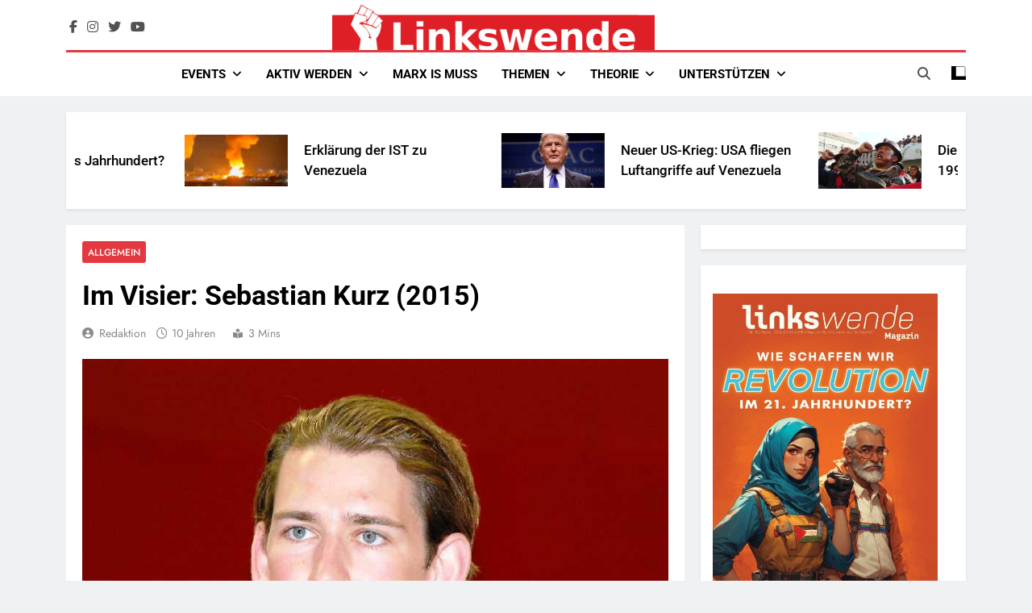

--- FILE ---
content_type: text/html; charset=UTF-8
request_url: https://linkswende.org/im-visier-sebastian-kurz/
body_size: 22312
content:
<!doctype html>
<html lang="de" prefix="og: http://ogp.me/ns# fb: http://ogp.me/ns/fb#">
<head>
	<meta charset="UTF-8">
	<meta name="viewport" content="width=device-width, initial-scale=1">
	<link rel="profile" href="https://gmpg.org/xfn/11">
	<!--||  JM Twitter Cards by jmau111 v12  ||-->
<meta name="twitter:card" content="summary">
<meta name="twitter:creator" content="@Linkswende Jetzt">
<!-- [(-_-)@ site: Missing critical option ! @(-_-)] -->
<meta name="twitter:title" content="Im Visier: Sebastian Kurz (2015)">
<meta name="twitter:description" content="Das Hirn darf hier schwänzen, nur der Anzug muss glänzen. Die politischen Vorschläge des österreichischen Außenministers Sebastian Kurz sind reif für die Kabarettbühne.">
<meta name="twitter:image" content="https://linkswende.org/wp-content/uploads/2015/11/Sebastian-KurzcGuentherZ-Wikimedia-Commons-1.jpg">
<!--||  /JM Twitter Cards by jmau111 v12  ||-->

<!--/ Open Graphite /-->
<meta property="og:locale" content="de_DE" />
<meta property="og:type" content="" />
<meta property="og:url" content="https://linkswende.org/im-visier-sebastian-kurz/" />
<meta property="og:title" content="" />
<meta property="og:description" content="" />
<meta property="og:site_name" content="Linkswende jetzt – Zeitschrift für internationale Solidarität" />
<meta property="og:image" content="https://linkswende.org/wp-content/uploads/2015/11/Sebastian-KurzcGuentherZ-Wikimedia-Commons-1.jpg" />
<meta property="og:image:width" content="1280" />
<meta property="og:image:height" content="857" />
<meta property="fb:app_id" content="214531649741505" />

<meta itemprop="description" content="" />
<meta itemprop="image" content="https://linkswende.org/wp-content/uploads/2015/11/Sebastian-KurzcGuentherZ-Wikimedia-Commons-1.jpg" />

<meta name="twitter:card" content="summary" />
<meta name="twitter:url" content="https://linkswende.org/im-visier-sebastian-kurz/" />
<meta name="twitter:title" content="" />
<meta name="twitter:description" content="" />
<meta name="twitter:image" content="https://linkswende.org/wp-content/uploads/2015/11/Sebastian-KurzcGuentherZ-Wikimedia-Commons-1.jpg" />
<meta name="twitter:creator" content="LinkswendeJetzt" />
<meta name="twitter:site" content="Linkswende jetzt – Zeitschrift für internationale Solidarität" />
<!--/ Open Graphite End /-->

<title>Im Visier: Sebastian Kurz (2015) &#8211; Linkswende jetzt!</title>
<meta name='robots' content='max-image-preview:large' />
<link rel='dns-prefetch' href='//apis.google.com' />
<link rel="alternate" type="application/rss+xml" title="Linkswende jetzt! &raquo; Feed" href="https://linkswende.org/feed/" />
<link rel="alternate" type="application/rss+xml" title="Linkswende jetzt! &raquo; Kommentar-Feed" href="https://linkswende.org/comments/feed/" />
<link rel="alternate" title="oEmbed (JSON)" type="application/json+oembed" href="https://linkswende.org/wp-json/oembed/1.0/embed?url=https%3A%2F%2Flinkswende.org%2Fim-visier-sebastian-kurz%2F" />
<link rel="alternate" title="oEmbed (XML)" type="text/xml+oembed" href="https://linkswende.org/wp-json/oembed/1.0/embed?url=https%3A%2F%2Flinkswende.org%2Fim-visier-sebastian-kurz%2F&#038;format=xml" />
<style id='wp-img-auto-sizes-contain-inline-css'>
img:is([sizes=auto i],[sizes^="auto," i]){contain-intrinsic-size:3000px 1500px}
/*# sourceURL=wp-img-auto-sizes-contain-inline-css */
</style>
<style id='wp-emoji-styles-inline-css'>

	img.wp-smiley, img.emoji {
		display: inline !important;
		border: none !important;
		box-shadow: none !important;
		height: 1em !important;
		width: 1em !important;
		margin: 0 0.07em !important;
		vertical-align: -0.1em !important;
		background: none !important;
		padding: 0 !important;
	}
/*# sourceURL=wp-emoji-styles-inline-css */
</style>
<link rel='stylesheet' id='wp-block-library-css' href='https://linkswende.org/wp-includes/css/dist/block-library/style.min.css?ver=6.9' media='all' />
<style id='wp-block-image-inline-css'>
.wp-block-image>a,.wp-block-image>figure>a{display:inline-block}.wp-block-image img{box-sizing:border-box;height:auto;max-width:100%;vertical-align:bottom}@media not (prefers-reduced-motion){.wp-block-image img.hide{visibility:hidden}.wp-block-image img.show{animation:show-content-image .4s}}.wp-block-image[style*=border-radius] img,.wp-block-image[style*=border-radius]>a{border-radius:inherit}.wp-block-image.has-custom-border img{box-sizing:border-box}.wp-block-image.aligncenter{text-align:center}.wp-block-image.alignfull>a,.wp-block-image.alignwide>a{width:100%}.wp-block-image.alignfull img,.wp-block-image.alignwide img{height:auto;width:100%}.wp-block-image .aligncenter,.wp-block-image .alignleft,.wp-block-image .alignright,.wp-block-image.aligncenter,.wp-block-image.alignleft,.wp-block-image.alignright{display:table}.wp-block-image .aligncenter>figcaption,.wp-block-image .alignleft>figcaption,.wp-block-image .alignright>figcaption,.wp-block-image.aligncenter>figcaption,.wp-block-image.alignleft>figcaption,.wp-block-image.alignright>figcaption{caption-side:bottom;display:table-caption}.wp-block-image .alignleft{float:left;margin:.5em 1em .5em 0}.wp-block-image .alignright{float:right;margin:.5em 0 .5em 1em}.wp-block-image .aligncenter{margin-left:auto;margin-right:auto}.wp-block-image :where(figcaption){margin-bottom:1em;margin-top:.5em}.wp-block-image.is-style-circle-mask img{border-radius:9999px}@supports ((-webkit-mask-image:none) or (mask-image:none)) or (-webkit-mask-image:none){.wp-block-image.is-style-circle-mask img{border-radius:0;-webkit-mask-image:url('data:image/svg+xml;utf8,<svg viewBox="0 0 100 100" xmlns="http://www.w3.org/2000/svg"><circle cx="50" cy="50" r="50"/></svg>');mask-image:url('data:image/svg+xml;utf8,<svg viewBox="0 0 100 100" xmlns="http://www.w3.org/2000/svg"><circle cx="50" cy="50" r="50"/></svg>');mask-mode:alpha;-webkit-mask-position:center;mask-position:center;-webkit-mask-repeat:no-repeat;mask-repeat:no-repeat;-webkit-mask-size:contain;mask-size:contain}}:root :where(.wp-block-image.is-style-rounded img,.wp-block-image .is-style-rounded img){border-radius:9999px}.wp-block-image figure{margin:0}.wp-lightbox-container{display:flex;flex-direction:column;position:relative}.wp-lightbox-container img{cursor:zoom-in}.wp-lightbox-container img:hover+button{opacity:1}.wp-lightbox-container button{align-items:center;backdrop-filter:blur(16px) saturate(180%);background-color:#5a5a5a40;border:none;border-radius:4px;cursor:zoom-in;display:flex;height:20px;justify-content:center;opacity:0;padding:0;position:absolute;right:16px;text-align:center;top:16px;width:20px;z-index:100}@media not (prefers-reduced-motion){.wp-lightbox-container button{transition:opacity .2s ease}}.wp-lightbox-container button:focus-visible{outline:3px auto #5a5a5a40;outline:3px auto -webkit-focus-ring-color;outline-offset:3px}.wp-lightbox-container button:hover{cursor:pointer;opacity:1}.wp-lightbox-container button:focus{opacity:1}.wp-lightbox-container button:focus,.wp-lightbox-container button:hover,.wp-lightbox-container button:not(:hover):not(:active):not(.has-background){background-color:#5a5a5a40;border:none}.wp-lightbox-overlay{box-sizing:border-box;cursor:zoom-out;height:100vh;left:0;overflow:hidden;position:fixed;top:0;visibility:hidden;width:100%;z-index:100000}.wp-lightbox-overlay .close-button{align-items:center;cursor:pointer;display:flex;justify-content:center;min-height:40px;min-width:40px;padding:0;position:absolute;right:calc(env(safe-area-inset-right) + 16px);top:calc(env(safe-area-inset-top) + 16px);z-index:5000000}.wp-lightbox-overlay .close-button:focus,.wp-lightbox-overlay .close-button:hover,.wp-lightbox-overlay .close-button:not(:hover):not(:active):not(.has-background){background:none;border:none}.wp-lightbox-overlay .lightbox-image-container{height:var(--wp--lightbox-container-height);left:50%;overflow:hidden;position:absolute;top:50%;transform:translate(-50%,-50%);transform-origin:top left;width:var(--wp--lightbox-container-width);z-index:9999999999}.wp-lightbox-overlay .wp-block-image{align-items:center;box-sizing:border-box;display:flex;height:100%;justify-content:center;margin:0;position:relative;transform-origin:0 0;width:100%;z-index:3000000}.wp-lightbox-overlay .wp-block-image img{height:var(--wp--lightbox-image-height);min-height:var(--wp--lightbox-image-height);min-width:var(--wp--lightbox-image-width);width:var(--wp--lightbox-image-width)}.wp-lightbox-overlay .wp-block-image figcaption{display:none}.wp-lightbox-overlay button{background:none;border:none}.wp-lightbox-overlay .scrim{background-color:#fff;height:100%;opacity:.9;position:absolute;width:100%;z-index:2000000}.wp-lightbox-overlay.active{visibility:visible}@media not (prefers-reduced-motion){.wp-lightbox-overlay.active{animation:turn-on-visibility .25s both}.wp-lightbox-overlay.active img{animation:turn-on-visibility .35s both}.wp-lightbox-overlay.show-closing-animation:not(.active){animation:turn-off-visibility .35s both}.wp-lightbox-overlay.show-closing-animation:not(.active) img{animation:turn-off-visibility .25s both}.wp-lightbox-overlay.zoom.active{animation:none;opacity:1;visibility:visible}.wp-lightbox-overlay.zoom.active .lightbox-image-container{animation:lightbox-zoom-in .4s}.wp-lightbox-overlay.zoom.active .lightbox-image-container img{animation:none}.wp-lightbox-overlay.zoom.active .scrim{animation:turn-on-visibility .4s forwards}.wp-lightbox-overlay.zoom.show-closing-animation:not(.active){animation:none}.wp-lightbox-overlay.zoom.show-closing-animation:not(.active) .lightbox-image-container{animation:lightbox-zoom-out .4s}.wp-lightbox-overlay.zoom.show-closing-animation:not(.active) .lightbox-image-container img{animation:none}.wp-lightbox-overlay.zoom.show-closing-animation:not(.active) .scrim{animation:turn-off-visibility .4s forwards}}@keyframes show-content-image{0%{visibility:hidden}99%{visibility:hidden}to{visibility:visible}}@keyframes turn-on-visibility{0%{opacity:0}to{opacity:1}}@keyframes turn-off-visibility{0%{opacity:1;visibility:visible}99%{opacity:0;visibility:visible}to{opacity:0;visibility:hidden}}@keyframes lightbox-zoom-in{0%{transform:translate(calc((-100vw + var(--wp--lightbox-scrollbar-width))/2 + var(--wp--lightbox-initial-left-position)),calc(-50vh + var(--wp--lightbox-initial-top-position))) scale(var(--wp--lightbox-scale))}to{transform:translate(-50%,-50%) scale(1)}}@keyframes lightbox-zoom-out{0%{transform:translate(-50%,-50%) scale(1);visibility:visible}99%{visibility:visible}to{transform:translate(calc((-100vw + var(--wp--lightbox-scrollbar-width))/2 + var(--wp--lightbox-initial-left-position)),calc(-50vh + var(--wp--lightbox-initial-top-position))) scale(var(--wp--lightbox-scale));visibility:hidden}}
/*# sourceURL=https://linkswende.org/wp-includes/blocks/image/style.min.css */
</style>
<style id='global-styles-inline-css'>
:root{--wp--preset--aspect-ratio--square: 1;--wp--preset--aspect-ratio--4-3: 4/3;--wp--preset--aspect-ratio--3-4: 3/4;--wp--preset--aspect-ratio--3-2: 3/2;--wp--preset--aspect-ratio--2-3: 2/3;--wp--preset--aspect-ratio--16-9: 16/9;--wp--preset--aspect-ratio--9-16: 9/16;--wp--preset--color--black: #000000;--wp--preset--color--cyan-bluish-gray: #abb8c3;--wp--preset--color--white: #ffffff;--wp--preset--color--pale-pink: #f78da7;--wp--preset--color--vivid-red: #cf2e2e;--wp--preset--color--luminous-vivid-orange: #ff6900;--wp--preset--color--luminous-vivid-amber: #fcb900;--wp--preset--color--light-green-cyan: #7bdcb5;--wp--preset--color--vivid-green-cyan: #00d084;--wp--preset--color--pale-cyan-blue: #8ed1fc;--wp--preset--color--vivid-cyan-blue: #0693e3;--wp--preset--color--vivid-purple: #9b51e0;--wp--preset--gradient--vivid-cyan-blue-to-vivid-purple: linear-gradient(135deg,rgb(6,147,227) 0%,rgb(155,81,224) 100%);--wp--preset--gradient--light-green-cyan-to-vivid-green-cyan: linear-gradient(135deg,rgb(122,220,180) 0%,rgb(0,208,130) 100%);--wp--preset--gradient--luminous-vivid-amber-to-luminous-vivid-orange: linear-gradient(135deg,rgb(252,185,0) 0%,rgb(255,105,0) 100%);--wp--preset--gradient--luminous-vivid-orange-to-vivid-red: linear-gradient(135deg,rgb(255,105,0) 0%,rgb(207,46,46) 100%);--wp--preset--gradient--very-light-gray-to-cyan-bluish-gray: linear-gradient(135deg,rgb(238,238,238) 0%,rgb(169,184,195) 100%);--wp--preset--gradient--cool-to-warm-spectrum: linear-gradient(135deg,rgb(74,234,220) 0%,rgb(151,120,209) 20%,rgb(207,42,186) 40%,rgb(238,44,130) 60%,rgb(251,105,98) 80%,rgb(254,248,76) 100%);--wp--preset--gradient--blush-light-purple: linear-gradient(135deg,rgb(255,206,236) 0%,rgb(152,150,240) 100%);--wp--preset--gradient--blush-bordeaux: linear-gradient(135deg,rgb(254,205,165) 0%,rgb(254,45,45) 50%,rgb(107,0,62) 100%);--wp--preset--gradient--luminous-dusk: linear-gradient(135deg,rgb(255,203,112) 0%,rgb(199,81,192) 50%,rgb(65,88,208) 100%);--wp--preset--gradient--pale-ocean: linear-gradient(135deg,rgb(255,245,203) 0%,rgb(182,227,212) 50%,rgb(51,167,181) 100%);--wp--preset--gradient--electric-grass: linear-gradient(135deg,rgb(202,248,128) 0%,rgb(113,206,126) 100%);--wp--preset--gradient--midnight: linear-gradient(135deg,rgb(2,3,129) 0%,rgb(40,116,252) 100%);--wp--preset--font-size--small: 13px;--wp--preset--font-size--medium: 20px;--wp--preset--font-size--large: 36px;--wp--preset--font-size--x-large: 42px;--wp--preset--spacing--20: 0.44rem;--wp--preset--spacing--30: 0.67rem;--wp--preset--spacing--40: 1rem;--wp--preset--spacing--50: 1.5rem;--wp--preset--spacing--60: 2.25rem;--wp--preset--spacing--70: 3.38rem;--wp--preset--spacing--80: 5.06rem;--wp--preset--shadow--natural: 6px 6px 9px rgba(0, 0, 0, 0.2);--wp--preset--shadow--deep: 12px 12px 50px rgba(0, 0, 0, 0.4);--wp--preset--shadow--sharp: 6px 6px 0px rgba(0, 0, 0, 0.2);--wp--preset--shadow--outlined: 6px 6px 0px -3px rgb(255, 255, 255), 6px 6px rgb(0, 0, 0);--wp--preset--shadow--crisp: 6px 6px 0px rgb(0, 0, 0);}:where(.is-layout-flex){gap: 0.5em;}:where(.is-layout-grid){gap: 0.5em;}body .is-layout-flex{display: flex;}.is-layout-flex{flex-wrap: wrap;align-items: center;}.is-layout-flex > :is(*, div){margin: 0;}body .is-layout-grid{display: grid;}.is-layout-grid > :is(*, div){margin: 0;}:where(.wp-block-columns.is-layout-flex){gap: 2em;}:where(.wp-block-columns.is-layout-grid){gap: 2em;}:where(.wp-block-post-template.is-layout-flex){gap: 1.25em;}:where(.wp-block-post-template.is-layout-grid){gap: 1.25em;}.has-black-color{color: var(--wp--preset--color--black) !important;}.has-cyan-bluish-gray-color{color: var(--wp--preset--color--cyan-bluish-gray) !important;}.has-white-color{color: var(--wp--preset--color--white) !important;}.has-pale-pink-color{color: var(--wp--preset--color--pale-pink) !important;}.has-vivid-red-color{color: var(--wp--preset--color--vivid-red) !important;}.has-luminous-vivid-orange-color{color: var(--wp--preset--color--luminous-vivid-orange) !important;}.has-luminous-vivid-amber-color{color: var(--wp--preset--color--luminous-vivid-amber) !important;}.has-light-green-cyan-color{color: var(--wp--preset--color--light-green-cyan) !important;}.has-vivid-green-cyan-color{color: var(--wp--preset--color--vivid-green-cyan) !important;}.has-pale-cyan-blue-color{color: var(--wp--preset--color--pale-cyan-blue) !important;}.has-vivid-cyan-blue-color{color: var(--wp--preset--color--vivid-cyan-blue) !important;}.has-vivid-purple-color{color: var(--wp--preset--color--vivid-purple) !important;}.has-black-background-color{background-color: var(--wp--preset--color--black) !important;}.has-cyan-bluish-gray-background-color{background-color: var(--wp--preset--color--cyan-bluish-gray) !important;}.has-white-background-color{background-color: var(--wp--preset--color--white) !important;}.has-pale-pink-background-color{background-color: var(--wp--preset--color--pale-pink) !important;}.has-vivid-red-background-color{background-color: var(--wp--preset--color--vivid-red) !important;}.has-luminous-vivid-orange-background-color{background-color: var(--wp--preset--color--luminous-vivid-orange) !important;}.has-luminous-vivid-amber-background-color{background-color: var(--wp--preset--color--luminous-vivid-amber) !important;}.has-light-green-cyan-background-color{background-color: var(--wp--preset--color--light-green-cyan) !important;}.has-vivid-green-cyan-background-color{background-color: var(--wp--preset--color--vivid-green-cyan) !important;}.has-pale-cyan-blue-background-color{background-color: var(--wp--preset--color--pale-cyan-blue) !important;}.has-vivid-cyan-blue-background-color{background-color: var(--wp--preset--color--vivid-cyan-blue) !important;}.has-vivid-purple-background-color{background-color: var(--wp--preset--color--vivid-purple) !important;}.has-black-border-color{border-color: var(--wp--preset--color--black) !important;}.has-cyan-bluish-gray-border-color{border-color: var(--wp--preset--color--cyan-bluish-gray) !important;}.has-white-border-color{border-color: var(--wp--preset--color--white) !important;}.has-pale-pink-border-color{border-color: var(--wp--preset--color--pale-pink) !important;}.has-vivid-red-border-color{border-color: var(--wp--preset--color--vivid-red) !important;}.has-luminous-vivid-orange-border-color{border-color: var(--wp--preset--color--luminous-vivid-orange) !important;}.has-luminous-vivid-amber-border-color{border-color: var(--wp--preset--color--luminous-vivid-amber) !important;}.has-light-green-cyan-border-color{border-color: var(--wp--preset--color--light-green-cyan) !important;}.has-vivid-green-cyan-border-color{border-color: var(--wp--preset--color--vivid-green-cyan) !important;}.has-pale-cyan-blue-border-color{border-color: var(--wp--preset--color--pale-cyan-blue) !important;}.has-vivid-cyan-blue-border-color{border-color: var(--wp--preset--color--vivid-cyan-blue) !important;}.has-vivid-purple-border-color{border-color: var(--wp--preset--color--vivid-purple) !important;}.has-vivid-cyan-blue-to-vivid-purple-gradient-background{background: var(--wp--preset--gradient--vivid-cyan-blue-to-vivid-purple) !important;}.has-light-green-cyan-to-vivid-green-cyan-gradient-background{background: var(--wp--preset--gradient--light-green-cyan-to-vivid-green-cyan) !important;}.has-luminous-vivid-amber-to-luminous-vivid-orange-gradient-background{background: var(--wp--preset--gradient--luminous-vivid-amber-to-luminous-vivid-orange) !important;}.has-luminous-vivid-orange-to-vivid-red-gradient-background{background: var(--wp--preset--gradient--luminous-vivid-orange-to-vivid-red) !important;}.has-very-light-gray-to-cyan-bluish-gray-gradient-background{background: var(--wp--preset--gradient--very-light-gray-to-cyan-bluish-gray) !important;}.has-cool-to-warm-spectrum-gradient-background{background: var(--wp--preset--gradient--cool-to-warm-spectrum) !important;}.has-blush-light-purple-gradient-background{background: var(--wp--preset--gradient--blush-light-purple) !important;}.has-blush-bordeaux-gradient-background{background: var(--wp--preset--gradient--blush-bordeaux) !important;}.has-luminous-dusk-gradient-background{background: var(--wp--preset--gradient--luminous-dusk) !important;}.has-pale-ocean-gradient-background{background: var(--wp--preset--gradient--pale-ocean) !important;}.has-electric-grass-gradient-background{background: var(--wp--preset--gradient--electric-grass) !important;}.has-midnight-gradient-background{background: var(--wp--preset--gradient--midnight) !important;}.has-small-font-size{font-size: var(--wp--preset--font-size--small) !important;}.has-medium-font-size{font-size: var(--wp--preset--font-size--medium) !important;}.has-large-font-size{font-size: var(--wp--preset--font-size--large) !important;}.has-x-large-font-size{font-size: var(--wp--preset--font-size--x-large) !important;}
/*# sourceURL=global-styles-inline-css */
</style>

<style id='classic-theme-styles-inline-css'>
/*! This file is auto-generated */
.wp-block-button__link{color:#fff;background-color:#32373c;border-radius:9999px;box-shadow:none;text-decoration:none;padding:calc(.667em + 2px) calc(1.333em + 2px);font-size:1.125em}.wp-block-file__button{background:#32373c;color:#fff;text-decoration:none}
/*# sourceURL=/wp-includes/css/classic-themes.min.css */
</style>
<link rel='stylesheet' id='wptelegram_widget-public-0-css' href='https://linkswende.org/wp-content/plugins/wptelegram-widget/assets/build/dist/public-DEib7km8.css' media='all' />
<link rel='stylesheet' id='wp-components-css' href='https://linkswende.org/wp-includes/css/dist/components/style.min.css?ver=6.9' media='all' />
<link rel='stylesheet' id='wptelegram_widget-blocks-0-css' href='https://linkswende.org/wp-content/plugins/wptelegram-widget/assets/build/dist/blocks-C9ogPNk6.css' media='all' />
<style id='wptelegram_widget-blocks-0-inline-css'>
:root {--wptelegram-widget-join-link-bg-color: #389ce9;--wptelegram-widget-join-link-color: #fff}
/*# sourceURL=wptelegram_widget-blocks-0-inline-css */
</style>
<link rel='stylesheet' id='dashicons-css' href='https://linkswende.org/wp-includes/css/dashicons.min.css?ver=6.9' media='all' />
<link rel='stylesheet' id='everest-forms-general-css' href='https://linkswende.org/wp-content/plugins/everest-forms/assets/css/everest-forms.css?ver=3.4.1' media='all' />
<link rel='stylesheet' id='jquery-intl-tel-input-css' href='https://linkswende.org/wp-content/plugins/everest-forms/assets/css/intlTelInput.css?ver=3.4.1' media='all' />
<style id='magazine-blocks-global-styles-inline-css'>
:root {--mzb-colors-primary: #690aa0;
--mzb-colors-secondary: #54595F;
--mzb-colors-text: #7A7A7A;
--mzb-colors-accent: #61CE70;
--mzb-font-weights-primary: 600;
--mzb-font-weights-secondary: 400;
--mzb-font-weights-text: 600;
--mzb-font-weights-accent: 500;}.mzb-typography-primary {font-weight: var(--mzb-font-weights-primary) !important;}.mzb-typography-secondary {font-weight: var(--mzb-font-weights-secondary) !important;}.mzb-typography-text {font-weight: var(--mzb-font-weights-text) !important;}.mzb-typography-accent {font-weight: var(--mzb-font-weights-accent) !important;}
/*# sourceURL=magazine-blocks-global-styles-inline-css */
</style>
<link rel='stylesheet' id='fontawesome-css' href='https://linkswende.org/wp-content/themes/newsmatic-pro-premium/assets/lib/fontawesome/css/all.min.css?ver=6.5.1' media='all' />
<link rel='stylesheet' id='slick-css' href='https://linkswende.org/wp-content/themes/newsmatic-pro-premium/assets/lib/slick/slick.css?ver=1.8.1' media='all' />
<link rel='stylesheet' id='newsmatic-typo-fonts-css' href='https://linkswende.org/wp-content/fonts/066a16d92f29ae034fc855848d7c9105.css' media='all' />
<link rel='stylesheet' id='newsmatic-style-css' href='https://linkswende.org/wp-content/themes/newsmatic-pro-premium-child/style.css?ver=0.0.1' media='all' />
<style id='newsmatic-style-inline-css'>
body.newsmatic_font_typography{ --newsmatic-global-preset-color-1: #64748b;}
 body.newsmatic_font_typography{ --newsmatic-global-preset-color-2: #27272a;}
 body.newsmatic_font_typography{ --newsmatic-global-preset-color-3: #ef4444;}
 body.newsmatic_font_typography{ --newsmatic-global-preset-color-4: #eab308;}
 body.newsmatic_font_typography{ --newsmatic-global-preset-color-5: #84cc16;}
 body.newsmatic_font_typography{ --newsmatic-global-preset-color-6: #22c55e;}
 body.newsmatic_font_typography{ --newsmatic-global-preset-color-7: #06b6d4;}
 body.newsmatic_font_typography{ --newsmatic-global-preset-color-8: #0284c7;}
 body.newsmatic_font_typography{ --newsmatic-global-preset-color-9: #6366f1;}
 body.newsmatic_font_typography{ --newsmatic-global-preset-color-10: #84cc16;}
 body.newsmatic_font_typography{ --newsmatic-global-preset-color-11: #a855f7;}
 body.newsmatic_font_typography{ --newsmatic-global-preset-color-12: #f43f5e;}
 body.newsmatic_font_typography{ --newsmatic-global-preset-gradient-color-1: linear-gradient( 135deg, #485563 10%, #29323c 100%);}
 body.newsmatic_font_typography{ --newsmatic-global-preset-gradient-color-2: linear-gradient( 135deg, #FF512F 10%, #F09819 100%);}
 body.newsmatic_font_typography{ --newsmatic-global-preset-gradient-color-3: linear-gradient( 135deg, #00416A 10%, #E4E5E6 100%);}
 body.newsmatic_font_typography{ --newsmatic-global-preset-gradient-color-4: linear-gradient( 135deg, #CE9FFC 10%, #7367F0 100%);}
 body.newsmatic_font_typography{ --newsmatic-global-preset-gradient-color-5: linear-gradient( 135deg, #90F7EC 10%, #32CCBC 100%);}
 body.newsmatic_font_typography{ --newsmatic-global-preset-gradient-color-6: linear-gradient( 135deg, #81FBB8 10%, #28C76F 100%);}
 body.newsmatic_font_typography{ --newsmatic-global-preset-gradient-color-7: linear-gradient( 135deg, #EB3349 10%, #F45C43 100%);}
 body.newsmatic_font_typography{ --newsmatic-global-preset-gradient-color-8: linear-gradient( 135deg, #FFF720 10%, #3CD500 100%);}
 body.newsmatic_font_typography{ --newsmatic-global-preset-gradient-color-9: linear-gradient( 135deg, #FF96F9 10%, #C32BAC 100%);}
 body.newsmatic_font_typography{ --newsmatic-global-preset-gradient-color-10: linear-gradient( 135deg, #69FF97 10%, #00E4FF 100%);}
 body.newsmatic_font_typography{ --newsmatic-global-preset-gradient-color-11: linear-gradient( 135deg, #3C8CE7 10%, #00EAFF 100%);}
 body.newsmatic_font_typography{ --newsmatic-global-preset-gradient-color-12: linear-gradient( 135deg, #FF7AF5 10%, #513162 100%);}
.newsmatic_font_typography { --header-padding: 5px;} .newsmatic_font_typography { --header-padding-tablet: 30px;} .newsmatic_font_typography { --header-padding-smartphone: 30px;}.newsmatic_main_body #full-width-section{ background: #F0F1F2}.newsmatic_main_body #full-width-section .row > div, .newsmatic_main_body .full-width-section .news-list.layout--four .list-item .post-title{ background: #ffffff}.newsmatic_main_body #leftc-rights-section{ background: #F0F1F2}.newsmatic_main_body #lefts-rightc-section{ background: #F0F1F2}.newsmatic_main_body #video-playlist-section{ background: #F0F1F2}.newsmatic_main_body #bottom-full-width-section{ background: #F0F1F2}.newsmatic_main_body #footer-opinions-section{ background: #F0F1F2}.newsmatic_main_body .site-header.layout--default .top-header{ background: #e3383f}body.home.blog.newsmatic_main_body #theme-content .row .primary-content, body.home.blog.newsmatic_main_body #theme-content .widget, body.archive.newsmatic_main_body #theme-content .row .primary-content, body.archive.newsmatic_main_body #theme-content .widget{ background: #ffffff}.single.newsmatic_main_body .post-inner, .single.newsmatic_main_body .comments-area, .single.newsmatic_main_body .single-related-posts-section, .single.newsmatic_main_body #theme-content .widget{ background: #ffffff}.newsmatic_main_body .banner-layout--one .main-banner-tabs, .newsmatic_main_body .banner-layout--two .main-banner-popular-posts, .newsmatic_main_body .banner-layout--two .main-banner-slider .post-element{ background: #ffffff}.error404.newsmatic_main_body #theme-content .row .primary-content,.error404.newsmatic_main_body .widget{ background: #ffffff}.search.search-results.newsmatic_main_body #theme-content .primary-content, .search.search-results.newsmatic_main_body #theme-content .widget{ background: #ffffff}.newsmatic_font_typography .header-custom-button{ background: linear-gradient(135deg,rgb(178,7,29) 0%,rgb(1,1,1) 100%)}.newsmatic_font_typography .header-custom-button:hover{ background: #b2071d}#full-width-section{ padding: 10px 0px 10px 0px; }@media(max-width: 940px) { #full-width-section{ padding: 10px 0px 10px 0px; } }
@media(max-width: 610px) { #full-width-section{ padding: 10px 0px 10px 0px; } }
#full-width-section .newsmatic-container .row > div{ padding: 20px 20px 20px 20px; }@media(max-width: 940px) { #full-width-section .newsmatic-container .row > div{ padding: 20px 20px 20px 20px; } }
@media(max-width: 610px) { #full-width-section .newsmatic-container .row > div{ padding: 20px 20px 20px 20px; } }
#leftc-rights-section{ padding: 10px 0px 10px 0px; }@media(max-width: 940px) { #leftc-rights-section{ padding: 10px 0px 10px 0px; } }
@media(max-width: 610px) { #leftc-rights-section{ padding: 10px 0px 10px 0px; } }
#leftc-rights-section .newsmatic-container .row .primary-content > div, #leftc-rights-section .newsmatic-container .row .secondary-sidebar .widget { padding: 20px 20px 20px 20px; }@media(max-width: 940px) { #leftc-rights-section .newsmatic-container .row .primary-content > div, #leftc-rights-section .newsmatic-container .row .secondary-sidebar .widget { padding: 20px 20px 20px 20px; } }
@media(max-width: 610px) { #leftc-rights-section .newsmatic-container .row .primary-content > div, #leftc-rights-section .newsmatic-container .row .secondary-sidebar .widget { padding: 20px 20px 20px 20px; } }
#lefts-rightc-section{ padding: 10px 0px 10px 0px; }@media(max-width: 940px) { #lefts-rightc-section{ padding: 10px 0px 10px 0px; } }
@media(max-width: 610px) { #lefts-rightc-section{ padding: 10px 0px 10px 0px; } }
#lefts-rightc-section .newsmatic-container .row .primary-content > div, #lefts-rightc-section .newsmatic-container .row .secondary-sidebar .widget  { padding: 20px 20px 20px 20px; }@media(max-width: 940px) { #lefts-rightc-section .newsmatic-container .row .primary-content > div, #lefts-rightc-section .newsmatic-container .row .secondary-sidebar .widget  { padding: 20px 20px 20px 20px; } }
@media(max-width: 610px) { #lefts-rightc-section .newsmatic-container .row .primary-content > div, #lefts-rightc-section .newsmatic-container .row .secondary-sidebar .widget  { padding: 20px 20px 20px 20px; } }
#video-playlist-section{ padding: 10px 0px 10px 0px; }@media(max-width: 940px) { #video-playlist-section{ padding: 10px 0px 10px 0px; } }
@media(max-width: 610px) { #video-playlist-section{ padding: 10px 0px 10px 0px; } }
#bottom-full-width-section{ padding: 10px 0px 10px 0px; }@media(max-width: 940px) { #bottom-full-width-section{ padding: 10px 0px 10px 0px; } }
@media(max-width: 610px) { #bottom-full-width-section{ padding: 10px 0px 10px 0px; } }
#bottom-full-width-section .newsmatic-container .row > div{ padding: 20px 20px 20px 20px; }@media(max-width: 940px) { #bottom-full-width-section .newsmatic-container .row > div{ padding: 20px 20px 20px 20px; } }
@media(max-width: 610px) { #bottom-full-width-section .newsmatic-container .row > div{ padding: 20px 20px 20px 20px; } }
#footer-opinions-section{ padding: 10px 0px 10px 0px; }@media(max-width: 940px) { #footer-opinions-section{ padding: 10px 0px 10px 0px; } }
@media(max-width: 610px) { #footer-opinions-section{ padding: 10px 0px 10px 0px; } }
#footer-opinions-section .newsmatic-container .row{ padding: 20px 20px 20px 20px; }@media(max-width: 940px) { #footer-opinions-section .newsmatic-container .row{ padding: 20px 20px 20px 20px; } }
@media(max-width: 610px) { #footer-opinions-section .newsmatic-container .row{ padding: 20px 20px 20px 20px; } }
body .post-link-button{ padding: 6px 6px 0px 0px; }@media(max-width: 940px) { body .post-link-button{ padding: 4px 4px 4px 4px; } }
@media(max-width: 610px) { body .post-link-button{ padding: 2px 2px 2px 2px; } }
.newsmatic_font_typography { --site-title-family : Roboto; }
.newsmatic_font_typography { --site-title-weight : 700; }
.newsmatic_font_typography { --site-title-texttransform : capitalize; }
.newsmatic_font_typography { --site-title-textdecoration : none; }
.newsmatic_font_typography { --site-title-size : 45px; }
.newsmatic_font_typography { --site-title-size-tab : 43px; }
.newsmatic_font_typography { --site-title-size-mobile : 40px; }
.newsmatic_font_typography { --site-title-lineheight : 45px; }
.newsmatic_font_typography { --site-title-lineheight-tab : 42px; }
.newsmatic_font_typography { --site-title-lineheight-mobile : 40px; }
.newsmatic_font_typography { --site-title-letterspacing : 0px; }
.newsmatic_font_typography { --site-title-letterspacing-tab : 0px; }
.newsmatic_font_typography { --site-title-letterspacing-mobile : 0px; }
.newsmatic_font_typography { --site-tagline-family : Roboto; }
.newsmatic_font_typography { --site-tagline-weight : 400; }
.newsmatic_font_typography { --site-tagline-texttransform : capitalize; }
.newsmatic_font_typography { --site-tagline-textdecoration : none; }
.newsmatic_font_typography { --site-tagline-size : 16px; }
.newsmatic_font_typography { --site-tagline-size-tab : 16px; }
.newsmatic_font_typography { --site-tagline-size-mobile : 16px; }
.newsmatic_font_typography { --site-tagline-lineheight : 26px; }
.newsmatic_font_typography { --site-tagline-lineheight-tab : 26px; }
.newsmatic_font_typography { --site-tagline-lineheight-mobile : 16px; }
.newsmatic_font_typography { --site-tagline-letterspacing : 0px; }
.newsmatic_font_typography { --site-tagline-letterspacing-tab : 0px; }
.newsmatic_font_typography { --site-tagline-letterspacing-mobile : 0px; }
.newsmatic_font_typography { --block-title-family : Roboto; }
.newsmatic_font_typography { --block-title-weight : 700; }
.newsmatic_font_typography { --block-title-texttransform : unset; }
.newsmatic_font_typography { --block-title-textdecoration : none; }
.newsmatic_font_typography { --block-title-size : 26px; }
.newsmatic_font_typography { --block-title-size-tab : 26px; }
.newsmatic_font_typography { --block-title-size-mobile : 25px; }
.newsmatic_font_typography { --block-title-lineheight : 32px; }
.newsmatic_font_typography { --block-title-lineheight-tab : 32px; }
.newsmatic_font_typography { --block-title-lineheight-mobile : 32px; }
.newsmatic_font_typography { --block-title-letterspacing : 0px; }
.newsmatic_font_typography { --block-title-letterspacing-tab : 0px; }
.newsmatic_font_typography { --block-title-letterspacing-mobile : 0px; }
.newsmatic_font_typography { --post-title-family : Roboto; }
.newsmatic_font_typography { --post-title-weight : 500; }
.newsmatic_font_typography { --post-title-texttransform : unset; }
.newsmatic_font_typography { --post-title-textdecoration : none; }
.newsmatic_font_typography { --post-title-size : 22px; }
.newsmatic_font_typography { --post-title-size-tab : 20px; }
.newsmatic_font_typography { --post-title-size-mobile : 19px; }
.newsmatic_font_typography { --post-title-lineheight : 27px; }
.newsmatic_font_typography { --post-title-lineheight-tab : 27px; }
.newsmatic_font_typography { --post-title-lineheight-mobile : 27px; }
.newsmatic_font_typography { --post-title-letterspacing : 0px; }
.newsmatic_font_typography { --post-title-letterspacing-tab : 0px; }
.newsmatic_font_typography { --post-title-letterspacing-mobile : 0px; }
.newsmatic_font_typography { --meta-family : Jost; }
.newsmatic_font_typography { --meta-weight : 500; }
.newsmatic_font_typography { --meta-texttransform : unset; }
.newsmatic_font_typography { --meta-textdecoration : none; }
.newsmatic_font_typography { --meta-size : 14px; }
.newsmatic_font_typography { --meta-size-tab : 14px; }
.newsmatic_font_typography { --meta-size-mobile : 14px; }
.newsmatic_font_typography { --meta-lineheight : 20px; }
.newsmatic_font_typography { --meta-lineheight-tab : 20px; }
.newsmatic_font_typography { --meta-lineheight-mobile : 20px; }
.newsmatic_font_typography { --meta-letterspacing : 0px; }
.newsmatic_font_typography { --meta-letterspacing-tab : 0px; }
.newsmatic_font_typography { --meta-letterspacing-mobile : 0px; }
.newsmatic_font_typography { --content-family : Inter; }
.newsmatic_font_typography { --content-weight : 400; }
.newsmatic_font_typography { --content-texttransform : unset; }
.newsmatic_font_typography { --content-textdecoration : none; }
.newsmatic_font_typography { --content-size : 15px; }
.newsmatic_font_typography { --content-size-tab : 15px; }
.newsmatic_font_typography { --content-size-mobile : 15px; }
.newsmatic_font_typography { --content-lineheight : 24px; }
.newsmatic_font_typography { --content-lineheight-tab : 24px; }
.newsmatic_font_typography { --content-lineheight-mobile : 24px; }
.newsmatic_font_typography { --content-letterspacing : 0px; }
.newsmatic_font_typography { --content-letterspacing-tab : 0px; }
.newsmatic_font_typography { --content-letterspacing-mobile : 0px; }
.newsmatic_font_typography { --menu-family : Roboto; }
.newsmatic_font_typography { --menu-weight : 700; }
.newsmatic_font_typography { --menu-texttransform : uppercase; }
.newsmatic_font_typography { --menu-textdecoration : none; }
.newsmatic_font_typography { --menu-size : 15px; }
.newsmatic_font_typography { --menu-size-tab : 16px; }
.newsmatic_font_typography { --menu-size-mobile : 16px; }
.newsmatic_font_typography { --menu-lineheight : 24px; }
.newsmatic_font_typography { --menu-lineheight-tab : 24px; }
.newsmatic_font_typography { --menu-lineheight-mobile : 24px; }
.newsmatic_font_typography { --menu-letterspacing : 0px; }
.newsmatic_font_typography { --menu-letterspacing-tab : 0px; }
.newsmatic_font_typography { --menu-letterspacing-mobile : 0px; }
.newsmatic_font_typography { --submenu-family : Roboto; }
.newsmatic_font_typography { --submenu-weight : 700; }
.newsmatic_font_typography { --submenu-texttransform : uppercase; }
.newsmatic_font_typography { --submenu-textdecoration : none; }
.newsmatic_font_typography { --submenu-size : 15px; }
.newsmatic_font_typography { --submenu-size-tab : 15px; }
.newsmatic_font_typography { --submenu-size-mobile : 15px; }
.newsmatic_font_typography { --submenu-lineheight : 24px; }
.newsmatic_font_typography { --submenu-lineheight-tab : 24px; }
.newsmatic_font_typography { --submenu-lineheight-mobile : 24px; }
.newsmatic_font_typography { --submenu-letterspacing : 0px; }
.newsmatic_font_typography { --submenu-letterspacing-tab : 0px; }
.newsmatic_font_typography { --submenu-letterspacing-mobile : 0px; }
.newsmatic_font_typography { --single-title-family : Roboto; }
.newsmatic_font_typography { --single-title-weight : 700; }
.newsmatic_font_typography { --single-title-texttransform : uppercase; }
.newsmatic_font_typography { --single-title-textdecoration : none; }
.newsmatic_font_typography { --single-title-size : 34px; }
.newsmatic_font_typography { --single-title-size-tab : 32px; }
.newsmatic_font_typography { --single-title-size-mobile : 30px; }
.newsmatic_font_typography { --single-title-lineheight : 40px; }
.newsmatic_font_typography { --single-title-lineheight-tab : 40px; }
.newsmatic_font_typography { --single-title-lineheight-mobile : 35px; }
.newsmatic_font_typography { --single-title-letterspacing : 0px; }
.newsmatic_font_typography { --single-title-letterspacing-tab : 0px; }
.newsmatic_font_typography { --single-title-letterspacing-mobile : 0px; }
.newsmatic_font_typography { --single-meta-family : Jost; }
.newsmatic_font_typography { --single-meta-weight : 500; }
.newsmatic_font_typography { --single-meta-texttransform : capitalize; }
.newsmatic_font_typography { --single-meta-textdecoration : none; }
.newsmatic_font_typography { --single-meta-size : 14px; }
.newsmatic_font_typography { --single-meta-size-tab : 14px; }
.newsmatic_font_typography { --single-meta-size-mobile : 13px; }
.newsmatic_font_typography { --single-meta-lineheight : 22px; }
.newsmatic_font_typography { --single-meta-lineheight-tab : 22px; }
.newsmatic_font_typography { --single-meta-lineheight-mobile : 22px; }
.newsmatic_font_typography { --single-meta-letterspacing : 0px; }
.newsmatic_font_typography { --single-meta-letterspacing-tab : 0px; }
.newsmatic_font_typography { --single-meta-letterspacing-mobile : 0px; }
.newsmatic_font_typography { --single-content-family : Inter; }
.newsmatic_font_typography { --single-content-weight : 400; }
.newsmatic_font_typography { --single-content-texttransform : capitalize; }
.newsmatic_font_typography { --single-content-textdecoration : none; }
.newsmatic_font_typography { --single-content-size : 17px; }
.newsmatic_font_typography { --single-content-size-tab : 16px; }
.newsmatic_font_typography { --single-content-size-mobile : 16px; }
.newsmatic_font_typography { --single-content-lineheight : 27px; }
.newsmatic_font_typography { --single-content-lineheight-tab : 22px; }
.newsmatic_font_typography { --single-content-lineheight-mobile : 22px; }
.newsmatic_font_typography { --single-content-letterspacing : 0px; }
.newsmatic_font_typography { --single-content-letterspacing-tab : 0px; }
.newsmatic_font_typography { --single-content-letterspacing-mobile : 0px; }
body .site-branding img.custom-logo{ width: 400px; }@media(max-width: 940px) { body .site-branding img.custom-logo{ width: 200px; } }
@media(max-width: 610px) { body .site-branding img.custom-logo{ width: 200px; } }
.newsmatic_main_body #newsmatic_menu_burger span { background-color: #525252 }.newsmatic_main_body .menu_txt { color: #525252 }body.newsmatic_main_body .site-header.layout--default .top-date-time, body.newsmatic_main_body .site-header.layout--default .top-date-time:after { color: #fff }.newsmatic_main_body { --breadcrumb-background-color: #ffffff}.newsmatic_main_body { --site-bk-color: #F0F1F2}.newsmatic_font_typography  { --move-to-top-background-color: #1B8415;}.newsmatic_font_typography  { --move-to-top-background-color-hover : #1B8415; }.newsmatic_font_typography  { --move-to-top-color: #fff;}.newsmatic_font_typography  { --move-to-top-color-hover : #fff; } body.newsmatic_main_body{ --breadcrumb-text-color: #000;} body.newsmatic_dark_mode{ --breadcrumb-text-color: #000;}body .site-header.layout--default .top-header{ border-bottom: 1px none #E8E8E8;}@media(max-width: 610px) { .ads-banner{ display : block;} }body #newsmatic-scroll-to-top{ padding: 8px 20px 8px 20px; }@media(max-width: 940px) { body #newsmatic-scroll-to-top{ padding: 8px 20px 8px 20px; } }
@media(max-width: 610px) { body #newsmatic-scroll-to-top{ padding: 8px 20px 8px 20px; } }
@media(max-width: 610px) { body #newsmatic-scroll-to-top.show{ display : none;} }body #newsmatic-scroll-to-top{ border: 1px none #1B8415;}body .site-header.layout--default .menu-section .row{ border-top: 3px solid #e3383f;}body .menu-section .row{ border-bottom: 1px none #eee;}body .post-link-button{ border: 1px none #000;}body.newsmatic_main_body{ --readmore-button-font-size: 15px;}
body.newsmatic_main_body{ --readmore-button-font-size-tablet: 14px;}
body.newsmatic_main_body{ --readmore-button-font-size-smartphone: 12px;}
body.newsmatic_font_typography { --move-to-top-font-size: 16px;}
body.newsmatic_font_typography { --move-to-top-font-size-tablet: 14px;}
body.newsmatic_font_typography { --move-to-top-font-size-smartphone: 12px;}
body .site-footer.dark_bk{ border-top: 5px solid #1B8415;} body.newsmatic_main_body{ --theme-color-red: #e3383f;} body.newsmatic_dark_mode{ --theme-color-red: #e3383f;} body.newsmatic_main_body{ --menu-color-active: #e3383f;} body.newsmatic_dark_mode{ --menu-color-active: #e3383f;}.newsmatic_font_typography  { --sidebar-toggle-color: #525252;}.newsmatic_font_typography  { --sidebar-toggle-color-hover : #e3383f; }.newsmatic_font_typography  { --search-color: #525252;}.newsmatic_font_typography  { --search-color-hover : #e3383f; }.newsmatic_font_typography  { --newsletter-color: #525252;}.newsmatic_font_typography  { --newsletter-color-hover : #e3383f; }.newsmatic_font_typography  { --random-news-color: #525252;}.newsmatic_font_typography  { --random-news-color-hover : #e3383f; }.newsmatic_font_typography  { --footer-text-color: #fff;}.newsmatic_font_typography  { --footer-text-color-hover : #fff; }.newsmatic_main_body .site-footer .site-info { color: #8a8a8a }body #newsmatic-scroll-to-top.show:hover { border-color: #1B8415 }.newsmatic_font_typography  { --custom-btn-color: #ffffff;}.newsmatic_font_typography  { --custom-btn-color-hover : #ffffff; }body.newsmatic_main_body{
               --box-shadow-inset : ;
               --horizontal-shadow-offset : 0px;
               --vertical-shadow-offset : 2px;
               --blur-radius : 4px;
               --spread-radus: 0px;
               --shadow-color : rgb(0 0 0 / 8%);
            }
body .post-categories .cat-item.cat-1152 { background-color : #1B8415} body .newsmatic-category-no-bk .post-categories .cat-item.cat-1152 a  { color : #1B8415} body.single .post-categories .cat-item.cat-1152 { background-color : #1B8415} body .post-categories .cat-item.cat-1 { background-color : #1B8415} body .newsmatic-category-no-bk .post-categories .cat-item.cat-1 a  { color : #1B8415} body.single .post-categories .cat-item.cat-1 { background-color : #1B8415} body .post-categories .cat-item.cat-143 { background-color : #1B8415} body .newsmatic-category-no-bk .post-categories .cat-item.cat-143 a  { color : #1B8415} body.single .post-categories .cat-item.cat-143 { background-color : #1B8415} body .post-categories .cat-item.cat-120 { background-color : #1B8415} body .newsmatic-category-no-bk .post-categories .cat-item.cat-120 a  { color : #1B8415} body.single .post-categories .cat-item.cat-120 { background-color : #1B8415} body .post-categories .cat-item.cat-42 { background-color : #1B8415} body .newsmatic-category-no-bk .post-categories .cat-item.cat-42 a  { color : #1B8415} body.single .post-categories .cat-item.cat-42 { background-color : #1B8415} body .post-categories .cat-item.cat-1247 { background-color : #1B8415} body .newsmatic-category-no-bk .post-categories .cat-item.cat-1247 a  { color : #1B8415} body.single .post-categories .cat-item.cat-1247 { background-color : #1B8415} body .post-categories .cat-item.cat-283 { background-color : #1B8415} body .newsmatic-category-no-bk .post-categories .cat-item.cat-283 a  { color : #1B8415} body.single .post-categories .cat-item.cat-283 { background-color : #1B8415} body .post-categories .cat-item.cat-2035 { background-color : #1B8415} body .newsmatic-category-no-bk .post-categories .cat-item.cat-2035 a  { color : #1B8415} body.single .post-categories .cat-item.cat-2035 { background-color : #1B8415} body .post-categories .cat-item.cat-2030 { background-color : #1B8415} body .newsmatic-category-no-bk .post-categories .cat-item.cat-2030 a  { color : #1B8415} body.single .post-categories .cat-item.cat-2030 { background-color : #1B8415} body .post-categories .cat-item.cat-1679 { background-color : #1B8415} body .newsmatic-category-no-bk .post-categories .cat-item.cat-1679 a  { color : #1B8415} body.single .post-categories .cat-item.cat-1679 { background-color : #1B8415} body .post-categories .cat-item.cat-304 { background-color : #1B8415} body .newsmatic-category-no-bk .post-categories .cat-item.cat-304 a  { color : #1B8415} body.single .post-categories .cat-item.cat-304 { background-color : #1B8415} body .post-categories .cat-item.cat-1725 { background-color : #1B8415} body .newsmatic-category-no-bk .post-categories .cat-item.cat-1725 a  { color : #1B8415} body.single .post-categories .cat-item.cat-1725 { background-color : #1B8415} body .post-categories .cat-item.cat-261 { background-color : #1B8415} body .newsmatic-category-no-bk .post-categories .cat-item.cat-261 a  { color : #1B8415} body.single .post-categories .cat-item.cat-261 { background-color : #1B8415} body .post-categories .cat-item.cat-1924 { background-color : #1B8415} body .newsmatic-category-no-bk .post-categories .cat-item.cat-1924 a  { color : #1B8415} body.single .post-categories .cat-item.cat-1924 { background-color : #1B8415} body .post-categories .cat-item.cat-115 { background-color : #1B8415} body .newsmatic-category-no-bk .post-categories .cat-item.cat-115 a  { color : #1B8415} body.single .post-categories .cat-item.cat-115 { background-color : #1B8415} body .post-categories .cat-item.cat-95 { background-color : #1B8415} body .newsmatic-category-no-bk .post-categories .cat-item.cat-95 a  { color : #1B8415} body.single .post-categories .cat-item.cat-95 { background-color : #1B8415} body .post-categories .cat-item.cat-89 { background-color : #1B8415} body .newsmatic-category-no-bk .post-categories .cat-item.cat-89 a  { color : #1B8415} body.single .post-categories .cat-item.cat-89 { background-color : #1B8415} body .post-categories .cat-item.cat-185 { background-color : #1B8415} body .newsmatic-category-no-bk .post-categories .cat-item.cat-185 a  { color : #1B8415} body.single .post-categories .cat-item.cat-185 { background-color : #1B8415} body .post-categories .cat-item.cat-1886 { background-color : #1B8415} body .newsmatic-category-no-bk .post-categories .cat-item.cat-1886 a  { color : #1B8415} body.single .post-categories .cat-item.cat-1886 { background-color : #1B8415} body .post-categories .cat-item.cat-1423 { background-color : #1B8415} body .newsmatic-category-no-bk .post-categories .cat-item.cat-1423 a  { color : #1B8415} body.single .post-categories .cat-item.cat-1423 { background-color : #1B8415} body .post-categories .cat-item.cat-1917 { background-color : #1B8415} body .newsmatic-category-no-bk .post-categories .cat-item.cat-1917 a  { color : #1B8415} body.single .post-categories .cat-item.cat-1917 { background-color : #1B8415} body .post-categories .cat-item.cat-231 { background-color : #1B8415} body .newsmatic-category-no-bk .post-categories .cat-item.cat-231 a  { color : #1B8415} body.single .post-categories .cat-item.cat-231 { background-color : #1B8415} body .post-categories .cat-item.cat-2033 { background-color : #1B8415} body .newsmatic-category-no-bk .post-categories .cat-item.cat-2033 a  { color : #1B8415} body.single .post-categories .cat-item.cat-2033 { background-color : #1B8415} body .post-categories .cat-item.cat-99 { background-color : #1B8415} body .newsmatic-category-no-bk .post-categories .cat-item.cat-99 a  { color : #1B8415} body.single .post-categories .cat-item.cat-99 { background-color : #1B8415} body .post-categories .cat-item.cat-1375 { background-color : #1B8415} body .newsmatic-category-no-bk .post-categories .cat-item.cat-1375 a  { color : #1B8415} body.single .post-categories .cat-item.cat-1375 { background-color : #1B8415} body .post-categories .cat-item.cat-282 { background-color : #1B8415} body .newsmatic-category-no-bk .post-categories .cat-item.cat-282 a  { color : #1B8415} body.single .post-categories .cat-item.cat-282 { background-color : #1B8415} body .post-categories .cat-item.cat-8 { background-color : #1B8415} body .newsmatic-category-no-bk .post-categories .cat-item.cat-8 a  { color : #1B8415} body.single .post-categories .cat-item.cat-8 { background-color : #1B8415} body .post-categories .cat-item.cat-2034 { background-color : #1B8415} body .newsmatic-category-no-bk .post-categories .cat-item.cat-2034 a  { color : #1B8415} body.single .post-categories .cat-item.cat-2034 { background-color : #1B8415} body .post-categories .cat-item.cat-1522 { background-color : #1B8415} body .newsmatic-category-no-bk .post-categories .cat-item.cat-1522 a  { color : #1B8415} body.single .post-categories .cat-item.cat-1522 { background-color : #1B8415} body .post-categories .cat-item.cat-76 { background-color : #1B8415} body .newsmatic-category-no-bk .post-categories .cat-item.cat-76 a  { color : #1B8415} body.single .post-categories .cat-item.cat-76 { background-color : #1B8415}  #main-banner-section .main-banner-slider figure.post-thumb, #main-banner-section .main-banner-slider figure.post-thumb img , #main-banner-section .main-banner-slider figure.post-thumb-wrap, #main-banner-section .main-banner-slider figure.post-thumb, #main-banner-section .main-banner-slider figure.post-thumb-wrap img { border-radius: 0px; } #main-banner-section .main-banner-slider .post-element{ border-radius: 0px;}
 @media (max-width: 769px){ #main-banner-section .main-banner-slider figure.post-thumb, #main-banner-section .main-banner-slider figure.post-thumb img, #main-banner-section .main-banner-slider figure.post-thumb-wrap, #main-banner-section .main-banner-slider figure.post-thumb, #main-banner-section .main-banner-slider figure.post-thumb-wrap img { border-radius: 0px; } #main-banner-section .main-banner-slider .post-element { border-radius: 0px; } }
 @media (max-width: 548px){ #main-banner-section .main-banner-slider figure.post-thumb, #main-banner-section .main-banner-slider figure.post-thumb img, #main-banner-section .main-banner-slider figure.post-thumb-wrap, #main-banner-section .main-banner-slider figure.post-thumb, #main-banner-section .main-banner-slider figure.post-thumb-wrap img  { border-radius: 0px; } #main-banner-section .main-banner-slider .post-element{ border-radius: 0px; } }
 #main-banner-section .main-banner-trailing-posts figure.post-thumb, #main-banner-section .banner-trailing-posts figure.post-thumb, #main-banner-section .main-banner-tabs figure.post-thumb, #main-banner-section .main-banner-popular-posts .post-item figure.post-thumb img,
					#main-banner-section .trailing-posts-wrap-secondary .post-item figure.post-thumb 
				 { border-radius: 0px } #main-banner-section .banner-trailing-posts .post-item .post-element { border-radius: 0px;} 
 @media (max-width: 769px){ #main-banner-section .main-banner-trailing-posts figure.post-thumb,
				#main-banner-section .banner-trailing-posts figure.post-thumb, #main-banner-section .main-banner-tabs figure.post-thumb, #main-banner-section .main-banner-popular-posts .post-item figure.post-thumb img, #main-banner-section .trailing-posts-wrap-secondary .post-item figure.post-thumb  { border-radius: 0px } #main-banner-section .banner-trailing-posts .post-item .post-element { border-radius: 0px;} }
 @media (max-width: 548px){ #main-banner-section .main-banner-trailing-posts figure.post-thumb,
				#main-banner-section .banner-trailing-posts figure.post-thumb, #main-banner-section .main-banner-tabs figure.post-thumb, #main-banner-section .main-banner-popular-posts .post-item figure.post-thumb img, #main-banner-section .trailing-posts-wrap-secondary .post-item figure.post-thumb  { border-radius: 0px  } #main-banner-section .banner-trailing-posts .post-item .post-element { border-radius: 0px;} }
 main.site-main .primary-content article figure.post-thumb-wrap { padding-bottom: calc( 0.6 * 100% ) }
 @media (max-width: 769px){ main.site-main .primary-content article figure.post-thumb-wrap { padding-bottom: calc( 0.6 * 100% ) } }
 @media (max-width: 548px){ main.site-main .primary-content article figure.post-thumb-wrap { padding-bottom: calc( 0.6 * 100% ) } }
 main.site-main .primary-content article figure.post-thumb-wrap img { border-radius: 0px}
 @media (max-width: 769px){ main.site-main .primary-content article figure.post-thumb-wrap img { border-radius: 0px } }
 @media (max-width: 548px){ main.site-main .primary-content article figure.post-thumb-wrap img { border-radius: 0px  } }
#block--1767615661080l article figure.post-thumb-wrap { padding-bottom: calc( 0.6 * 100% ) }
 @media (max-width: 769px){ #block--1767615661080l article figure.post-thumb-wrap { padding-bottom: calc( 0.8 * 100% ) } }
 @media (max-width: 548px){ #block--1767615661080l article figure.post-thumb-wrap { padding-bottom: calc( 0.6 * 100% ) }}
#block--1767615661080l article figure.post-thumb-wrap img { border-radius: 0px }
 @media (max-width: 769px){ #block--1767615661080l article figure.post-thumb-wrap img { border-radius: 0px } }
 @media (max-width: 548px){ #block--1767615661080l article figure.post-thumb-wrap img { border-radius: 0px } }
#block--1767632613541g article figure.post-thumb-wrap { padding-bottom: calc( 0.4 * 100% ) }
 @media (max-width: 769px){ #block--1767632613541g article figure.post-thumb-wrap { padding-bottom: calc( 0.8 * 100% ) } }
 @media (max-width: 548px){ #block--1767632613541g article figure.post-thumb-wrap { padding-bottom: calc( 0.5 * 100% ) }}
#block--1767632613541g article figure.post-thumb-wrap img { border-radius: 0px }
 @media (max-width: 769px){ #block--1767632613541g article figure.post-thumb-wrap img { border-radius: 0px } }
 @media (max-width: 548px){ #block--1767632613541g article figure.post-thumb-wrap img { border-radius: 0px } }
#block--1767630158621u article figure.post-thumb-wrap { padding-bottom: calc( 0.4 * 100% ) }
 @media (max-width: 769px){ #block--1767630158621u article figure.post-thumb-wrap { padding-bottom: calc( 0.8 * 100% ) } }
 @media (max-width: 548px){ #block--1767630158621u article figure.post-thumb-wrap { padding-bottom: calc( 0.5 * 100% ) }}
#block--1767630158621u article figure.post-thumb-wrap img { border-radius: 0px }
 @media (max-width: 769px){ #block--1767630158621u article figure.post-thumb-wrap img { border-radius: 0px } }
 @media (max-width: 548px){ #block--1767630158621u article figure.post-thumb-wrap img { border-radius: 0px } }
#block--1767632811432s article figure.post-thumb-wrap { padding-bottom: calc( 0.4 * 100% ) }
 @media (max-width: 769px){ #block--1767632811432s article figure.post-thumb-wrap { padding-bottom: calc( 0.8 * 100% ) } }
 @media (max-width: 548px){ #block--1767632811432s article figure.post-thumb-wrap { padding-bottom: calc( 0.5 * 100% ) }}
#block--1767632811432s article figure.post-thumb-wrap img { border-radius: 0px }
 @media (max-width: 769px){ #block--1767632811432s article figure.post-thumb-wrap img { border-radius: 0px } }
 @media (max-width: 548px){ #block--1767632811432s article figure.post-thumb-wrap img { border-radius: 0px } }
#block--1767629832991l article figure.post-thumb-wrap { padding-bottom: calc( 0.4 * 100% ) }
 @media (max-width: 769px){ #block--1767629832991l article figure.post-thumb-wrap { padding-bottom: calc( 0.8 * 100% ) } }
 @media (max-width: 548px){ #block--1767629832991l article figure.post-thumb-wrap { padding-bottom: calc( 0.5 * 100% ) }}
#block--1767629832991l article figure.post-thumb-wrap img { border-radius: 0px }
 @media (max-width: 769px){ #block--1767629832991l article figure.post-thumb-wrap img { border-radius: 0px } }
 @media (max-width: 548px){ #block--1767629832991l article figure.post-thumb-wrap img { border-radius: 0px } }
#block--1767619839900d article figure.post-thumb-wrap { padding-bottom: calc( 0.6 * 100% ) }
 @media (max-width: 769px){ #block--1767619839900d article figure.post-thumb-wrap { padding-bottom: calc( 0.8 * 100% ) } }
 @media (max-width: 548px){ #block--1767619839900d article figure.post-thumb-wrap { padding-bottom: calc( 0.6 * 100% ) }}
#block--1767619839900d article figure.post-thumb-wrap img { border-radius: 0px }
 @media (max-width: 769px){ #block--1767619839900d article figure.post-thumb-wrap img { border-radius: 0px } }
 @media (max-width: 548px){ #block--1767619839900d article figure.post-thumb-wrap img { border-radius: 0px } }
#block--1767615661092p article figure.post-thumb-wrap { padding-bottom: calc( 0.6 * 100% ) }
 @media (max-width: 769px){ #block--1767615661092p article figure.post-thumb-wrap { padding-bottom: calc( 0.8 * 100% ) } }
 @media (max-width: 548px){ #block--1767615661092p article figure.post-thumb-wrap { padding-bottom: calc( 0.6 * 100% ) }}
#block--1767615661092p article figure.post-thumb-wrap img { border-radius: 0px }
 @media (max-width: 769px){ #block--1767615661092p article figure.post-thumb-wrap img { border-radius: 0px } }
 @media (max-width: 548px){ #block--1767615661092p article figure.post-thumb-wrap img { border-radius: 0px } }
#block--1767617629648n article figure.post-thumb-wrap { padding-bottom: calc( 0.6 * 100% ) }
 @media (max-width: 769px){ #block--1767617629648n article figure.post-thumb-wrap { padding-bottom: calc( 0.8 * 100% ) } }
 @media (max-width: 548px){ #block--1767617629648n article figure.post-thumb-wrap { padding-bottom: calc( 0.6 * 100% ) }}
#block--1767617629648n article figure.post-thumb-wrap img { border-radius: 0px }
 @media (max-width: 769px){ #block--1767617629648n article figure.post-thumb-wrap img { border-radius: 0px } }
 @media (max-width: 548px){ #block--1767617629648n article figure.post-thumb-wrap img { border-radius: 0px } }
/*# sourceURL=newsmatic-style-inline-css */
</style>
<link rel='stylesheet' id='newsmatic-main-style-css' href='https://linkswende.org/wp-content/themes/newsmatic-pro-premium/assets/css/main.css?ver=0.0.1' media='all' />
<link rel='stylesheet' id='newsmatic-loader-style-css' href='https://linkswende.org/wp-content/themes/newsmatic-pro-premium/assets/css/loader.css?ver=0.0.1' media='all' />
<link rel='stylesheet' id='newsmatic-responsive-style-css' href='https://linkswende.org/wp-content/themes/newsmatic-pro-premium/assets/css/responsive.css?ver=0.0.1' media='all' />
<link rel='stylesheet' id='taxopress-frontend-css-css' href='https://linkswende.org/wp-content/plugins/simple-tags/assets/frontend/css/frontend.css?ver=3.42.0' media='all' />
<style id='magazine-blocks-blocks-css-widgets-inline-css'>
.mzb-slider-5e3a4881 .swiper-pagination,.mzb-slider-e11bc002 .swiper-pagination,.mzb-slider-d6043a3b .swiper-pagination{bottom:10px;left:0px;}.mzb-slider-5e3a4881 .mzb-post-content .mzb-post-entry-meta .mzb-post-author a, .mzb-slider-5e3a4881 .mzb-post-content .mzb-post-entry-meta .mzb-post-date a, .mzb-slider-5e3a4881 .mzb-post-content .mzb-post-entry-meta .mzb-post-read-time span, .mzb-slider-5e3a4881 .mzb-post-content .mzb-post-entry-meta .mzb-post-view-count span,.mzb-slider-5e3a4881 .swiper .mzb-post-content .mzb-entry-content .mzb-entry-summary p,.mzb-slider-e11bc002 .mzb-post-content .mzb-post-entry-meta .mzb-post-author a, .mzb-slider-e11bc002 .mzb-post-content .mzb-post-entry-meta .mzb-post-date a, .mzb-slider-e11bc002 .mzb-post-content .mzb-post-entry-meta .mzb-post-read-time span, .mzb-slider-e11bc002 .mzb-post-content .mzb-post-entry-meta .mzb-post-view-count span,.mzb-slider-e11bc002 .swiper .mzb-post-content .mzb-entry-content .mzb-entry-summary p,.mzb-slider-d6043a3b .mzb-post-content .mzb-post-entry-meta .mzb-post-author a, .mzb-slider-d6043a3b .mzb-post-content .mzb-post-entry-meta .mzb-post-date a, .mzb-slider-d6043a3b .mzb-post-content .mzb-post-entry-meta .mzb-post-read-time span, .mzb-slider-d6043a3b .mzb-post-content .mzb-post-entry-meta .mzb-post-view-count span,.mzb-slider-d6043a3b .swiper .mzb-post-content .mzb-entry-content .mzb-entry-summary p{font-weight:400;}.mzb-slider-5e3a4881 .swiper .swiper-slide .mzb-post-content .mzb-post-entry-meta,.mzb-slider-e11bc002 .swiper .swiper-slide .mzb-post-content .mzb-post-entry-meta,.mzb-slider-d6043a3b .swiper .swiper-slide .mzb-post-content .mzb-post-entry-meta{justify-content:left;}.mzb-slider-5e3a4881 .swiper-button-prev::after, .mzb-slider-5e3a4881 .swiper-button-next::after,.mzb-slider-5e3a4881.mzb-arrow-horizontal-placement--outside .swiper-button-next::after, .mzb-slider-5e3a4881.mzb-arrow-horizontal-placement--outside .swiper-button-prev::after,.mzb-slider-5e3a4881.mzb-arrow-horizontal-placement--in-between .swiper-button-next::after, .mzb-slider-5e3a4881.mzb-arrow-horizontal-placement--in-between .swiper-button-prev::after,.mzb-slider-e11bc002 .swiper-button-prev::after, .mzb-slider-e11bc002 .swiper-button-next::after,.mzb-slider-e11bc002.mzb-arrow-horizontal-placement--outside .swiper-button-next::after, .mzb-slider-e11bc002.mzb-arrow-horizontal-placement--outside .swiper-button-prev::after,.mzb-slider-e11bc002.mzb-arrow-horizontal-placement--in-between .swiper-button-next::after, .mzb-slider-e11bc002.mzb-arrow-horizontal-placement--in-between .swiper-button-prev::after,.mzb-slider-d6043a3b .swiper-button-prev::after, .mzb-slider-d6043a3b .swiper-button-next::after,.mzb-slider-d6043a3b.mzb-arrow-horizontal-placement--outside .swiper-button-next::after, .mzb-slider-d6043a3b.mzb-arrow-horizontal-placement--outside .swiper-button-prev::after,.mzb-slider-d6043a3b.mzb-arrow-horizontal-placement--in-between .swiper-button-next::after, .mzb-slider-d6043a3b.mzb-arrow-horizontal-placement--in-between .swiper-button-prev::after{font-size:14px;}.mzb-slider-5e3a4881 .swiper .swiper-button-next, .mzb-slider-5e3a4881 .swiper .swiper-button-prev,.mzb-slider-5e3a4881.mzb-arrow-horizontal-placement--outside .swiper-button-next, .mzb-slider-5e3a4881.mzb-arrow-horizontal-placement--outside .swiper-button-prev,.mzb-slider-5e3a4881.mzb-arrow-horizontal-placement--in-between .swiper-button-next, .mzb-slider-5e3a4881.mzb-arrow-horizontal-placement--in-between .swiper-button-prev,.mzb-slider-e11bc002 .swiper .swiper-button-next, .mzb-slider-e11bc002 .swiper .swiper-button-prev,.mzb-slider-e11bc002.mzb-arrow-horizontal-placement--outside .swiper-button-next, .mzb-slider-e11bc002.mzb-arrow-horizontal-placement--outside .swiper-button-prev,.mzb-slider-e11bc002.mzb-arrow-horizontal-placement--in-between .swiper-button-next, .mzb-slider-e11bc002.mzb-arrow-horizontal-placement--in-between .swiper-button-prev,.mzb-slider-d6043a3b .swiper .swiper-button-next, .mzb-slider-d6043a3b .swiper .swiper-button-prev,.mzb-slider-d6043a3b.mzb-arrow-horizontal-placement--outside .swiper-button-next, .mzb-slider-d6043a3b.mzb-arrow-horizontal-placement--outside .swiper-button-prev,.mzb-slider-d6043a3b.mzb-arrow-horizontal-placement--in-between .swiper-button-next, .mzb-slider-d6043a3b.mzb-arrow-horizontal-placement--in-between .swiper-button-prev{width:40px;height:40px;}.mzb-slider-5e3a4881 .swiper .swiper-slide .mzb-featured-image img,.mzb-slider-5e3a4881 .swiper .swiper-slide.style3 .mzb-featured-image img,.mzb-slider-5e3a4881 .swiper .swiper-slide.style4 .mzb-featured-image img,.mzb-slider-e11bc002 .swiper .swiper-slide .mzb-featured-image img,.mzb-slider-e11bc002 .swiper .swiper-slide.style3 .mzb-featured-image img,.mzb-slider-e11bc002 .swiper .swiper-slide.style4 .mzb-featured-image img,.mzb-slider-d6043a3b .swiper .swiper-slide .mzb-featured-image img,.mzb-slider-d6043a3b .swiper .swiper-slide.style3 .mzb-featured-image img,.mzb-slider-d6043a3b .swiper .swiper-slide.style4 .mzb-featured-image img{height:420px;}
/*# sourceURL=magazine-blocks-blocks-css-widgets-inline-css */
</style>
<script src="https://linkswende.org/wp-includes/js/jquery/jquery.min.js?ver=3.7.1" id="jquery-core-js"></script>
<script src="https://linkswende.org/wp-includes/js/jquery/jquery-migrate.min.js?ver=3.4.1" id="jquery-migrate-js"></script>
<script src="https://linkswende.org/wp-content/themes/newsmatic-pro-premium-child/calendar/main.js?ver=1768086597" id="angular-calendar-js-js"></script>
<script src="https://apis.google.com/js/api.js?ver=1768086597" id="google-api-js"></script>
<script src="https://linkswende.org/wp-content/plugins/simple-tags/assets/frontend/js/frontend.js?ver=3.42.0" id="taxopress-frontend-js-js"></script>
<link rel="https://api.w.org/" href="https://linkswende.org/wp-json/" /><link rel="alternate" title="JSON" type="application/json" href="https://linkswende.org/wp-json/wp/v2/posts/3903" /><link rel="EditURI" type="application/rsd+xml" title="RSD" href="https://linkswende.org/xmlrpc.php?rsd" />
<meta name="generator" content="WordPress 6.9" />
<meta name="generator" content="Everest Forms 3.4.1" />
<link rel="canonical" href="https://linkswende.org/im-visier-sebastian-kurz/" />
<link rel='shortlink' href='https://linkswende.org/?p=3903' />
<script>window._MAGAZINE_BLOCKS_WEBPACK_PUBLIC_PATH_ = "https://linkswende.org/wp-content/plugins/magazine-blocks/dist/"</script><style id="magazine-blocks-category-colors"></style><style type="text/css">a.st_tag, a.internal_tag, .st_tag, .internal_tag { text-decoration: underline !important; }</style>		<style type="text/css">
							.site-title {
					position: absolute;
					clip: rect(1px, 1px, 1px, 1px);
					}
									.site-description {
						position: absolute;
						clip: rect(1px, 1px, 1px, 1px);
					}
						</style>
		<link rel="stylesheet" type="text/css" href="https://pretix.eu/lwj/lwj-kongress/widget/v1.css" crossorigin>
<script type="text/javascript" src="https://pretix.eu/widget/v1.de-informal.js" async crossorigin></script>		<style id="wp-custom-css">
			.menu-item a:hover {
	color: #e3383f !important;
}
.cat-item {
	background-color: #e3383f !important;	
}

.entry-content a {
	color: #e3383f;
}

.ticker_label_title {
	display: none !important;
}

.page .ticker-news-wrap{
	display: none !important;
}


#newsmatic-scroll-to-top {
		background-color: #e3383f !important;	
}

.entry-content pre {
	white-space: normal !important;
}

iFrame {
	width: 100% !important;
}

section:has(app-event-view):not(:has(app-event-view > *)) {
    display: none !important;
}

.page-id-19105 #block-28:has(app-event-view) {
    display: none !important;
}


.page-id-19105 #block-28:has(app-event-view) {
    display: none !important;
    height: 0 !important;
    margin: 0 !important;
    padding: 0 !important;
}

.wp-block-image figure {
	display: block;
	margin-top: 20ptopx !important;
	margin-right: 20px !important;
}

.wp-block-image {
	display: block;
	margin-top: 20px !important;
	margin-right: 20px !important;
}


.newsmatic_dark_mode .time div {
  background: #222222 !important;
}


.newsmatic_dark_mode .selected-event {
  background: #222222 !important;
}


.newsmatic_dark_mode #leftc-rights-section {
  background: #131313 !important;
}

.newsmatic_dark_mode .entry-content pre {
	background: #131313 !important;
}




body .site-footer.dark_bk {
    border-top: 5px solid #e3383f;
}

.wp-block-preformatted{
	padding: 10px;
	padding-left: 20px;
}

.wp-block-preformatted {
  margin-bottom: 0 !important;
}



.leserbriefe-info {
	background: rgb(238, 238, 238);
	margin-top: 20px;
	padding: 10px;
	padding-left: 30px;
}

.thumb-caption {
	    right: 0;
    display: block;
    margin-right: 0;
    width: 100%;
    text-align: right;
}


.post-thumbnail img.attachment-post-thumbnail {
	display: block;
	width: 100% !important; 
}

.entry-content {
	margin-top: 0
}

.entry-content li  {
	margin-bottom: 20px
}


.newsmatic-container .row {
	padding-bottom: 0 !important;
}

.newsmatic-container .site-branding  {
	padding-bottom: 0 !important;
}



.site-branding-section  {
	padding-bottom: 0 !important;
}

.custom-logo {
    vertical-align: bottom; 
}

.newsmatic-container .row {
	padding-top: 0 !important;
}

.social-icon:hover {
	cursor: pointer !important;
}






.newsmatic_dark_mode .wp-block-preformatted {
  background: #222222 !important;
}


.newsmatic_dark_mode .leserbriefe-info {
  background: #222222 !important;
}
.newsmatic_dark_mode .scroll-container::-webkit-scrollbar {
  width: 10px;
}

.newsmatic_dark_mode .scroll-container::-webkit-scrollbar-track {
  background: #222222 !important;
}

.newsmatic_dark_mode .scroll-container::-webkit-scrollbar-thumb {
  background: black !important;
	border-radius: 10px
}







@media only screen and (max-width: 768px) {

    .banner-trailing-posts .post-thumb {
        height: 220px !important;
    }

	.post-inner-wrapper{
		padding-top: 10px !important;
    padding-bottom: 10px !important;
	}

    .site-branding-section {
        padding: 0 !important;
	}social-icons-wrap {
		padding-top: 5px;
	}
	
	.social-icons-wrap {
		
	 margin-top: 7px;
	}

    .site-branding {
			margin-top: -4px;
        padding: 0 !important;
    }
	
	.entry-content {
		margin-top: 0 !important;
	}
	
	.custom-logo {
		width: 100% !important;
	}
	
}




		</style>
		
<!-- START - Open Graph and Twitter Card Tags 3.3.7 -->
 <!-- Facebook Open Graph -->
  <meta property="og:locale" content="de_DE"/>
  <meta property="og:site_name" content="Linkswende jetzt!"/>
  <meta property="og:title" content="Im Visier: Sebastian Kurz (2015)"/>
  <meta property="og:url" content="https://linkswende.org/im-visier-sebastian-kurz/"/>
  <meta property="og:type" content="article"/>
  <meta property="og:description" content="Das Hirn darf hier schwänzen, nur der Anzug muss glänzen. Die politischen Vorschläge des österreichischen Außenministers Sebastian Kurz sind reif für die Kabarettbühne."/>
  <meta property="og:image" content="https://linkswende.org/wp-content/uploads/2015/11/Sebastian-KurzcGuentherZ-Wikimedia-Commons-1.jpg"/>
  <meta property="og:image:url" content="https://linkswende.org/wp-content/uploads/2015/11/Sebastian-KurzcGuentherZ-Wikimedia-Commons-1.jpg"/>
  <meta property="og:image:secure_url" content="https://linkswende.org/wp-content/uploads/2015/11/Sebastian-KurzcGuentherZ-Wikimedia-Commons-1.jpg"/>
  <meta property="article:published_time" content="2015-11-04T13:56:56+01:00"/>
  <meta property="article:modified_time" content="2017-10-23T12:34:07+02:00" />
  <meta property="og:updated_time" content="2017-10-23T12:34:07+02:00" />
  <meta property="article:section" content="Allgemein"/>
 <!-- Google+ / Schema.org -->
 <!-- Twitter Cards -->
  <meta name="twitter:title" content="Im Visier: Sebastian Kurz (2015)"/>
  <meta name="twitter:url" content="https://linkswende.org/im-visier-sebastian-kurz/"/>
  <meta name="twitter:description" content="Das Hirn darf hier schwänzen, nur der Anzug muss glänzen. Die politischen Vorschläge des österreichischen Außenministers Sebastian Kurz sind reif für die Kabarettbühne."/>
  <meta name="twitter:image" content="https://linkswende.org/wp-content/uploads/2015/11/Sebastian-KurzcGuentherZ-Wikimedia-Commons-1.jpg"/>
  <meta name="twitter:card" content="summary_large_image"/>
  <meta name="twitter:site" content="@LinkswendeJetzt"/>
 <!-- SEO -->
 <!-- Misc. tags -->
 <!-- is_singular -->
<!-- END - Open Graph and Twitter Card Tags 3.3.7 -->
	
</head>

<body class="wp-singular post-template-default single single-post postid-3903 single-format-standard wp-custom-logo wp-theme-newsmatic-pro-premium wp-child-theme-newsmatic-pro-premium-child everest-forms-no-js newsmatic-title-one newsmatic-image-hover--effect-one site-full-width--layout newsmatic-tags-cloud-widget-custom-style newsmatic_main_body newsmatic_font_typography header-width--contain right-sidebar" itemtype='https://schema.org/Blog' itemscope='itemscope'>
<div id="page" class="site">
	<a class="skip-link screen-reader-text" href="#primary">Skip to content</a>
				<div class="newsmatic_ovelay_div"></div>
						
			<header id="masthead" class="site-header layout--default layout--one">
				        <div class="main-header order--social-logo-buttons">
            <div class="site-branding-section">
                <div class="newsmatic-container">
                    <div class="row">
                                 <div class="social-icons-wrap">
           <div class="social-icons">					<a class="social-icon" href="https://www.facebook.com/LinkswendeJetzt" target="_blank"><i class="fab fa-facebook-f"></i></a>
							<a class="social-icon" href="https://www.instagram.com/linkswende.jetzt/" target="_blank"><i class="fab fa-instagram"></i></a>
							<a class="social-icon" href="https://x.com/LinkswendeJetzt" target="_blank"><i class="fab fa-twitter "></i></a>
							<a class="social-icon" href="https://www.youtube.com/c/Linkswende%C3%96sterreich" target="_blank"><i class="fab fa-youtube"></i></a>
		</div>         </div>
                  <div class="site-branding ">
                <a href="https://linkswende.org/" class="custom-logo-link" rel="home"><img width="498" height="71" src="https://linkswende.org/wp-content/uploads/2026/01/LinkswendeLogo-1.png" class="custom-logo" alt="Linkswende jetzt!" decoding="async" /></a>                        <p class="site-title"><a href="https://linkswende.org/" rel="home">Linkswende jetzt!</a></p>
                                    <p class="site-description">Zeitschrift für internationale Solidarität</p>
                            </div><!-- .site-branding -->
         <div class="header-right-button-wrap"></div><!-- .header-right-button-wrap -->                    </div>
                </div>
            </div>
            <div class="menu-section">
                <div class="newsmatic-container">
                    <div class="row">
                                <nav id="site-navigation" class="main-navigation hover-effect--none">
            <button class="menu-toggle" aria-controls="primary-menu" aria-expanded="false">
                <div id="newsmatic_menu_burger">
                    <span></span>
                    <span></span>
                    <span></span>
                </div>
                <span class="menu_txt">Menu</span></button>
            <div class="menu-main-container"><ul id="header-menu" class="menu"><li id="menu-item-21498" class="menu-item menu-item-type-post_type menu-item-object-page menu-item-has-children menu-item-21498"><a href="https://linkswende.org/kalender/">Events</a>
<ul class="sub-menu">
	<li id="menu-item-21796" class="menu-item menu-item-type-post_type menu-item-object-page menu-item-21796"><a href="https://linkswende.org/kalender/">Kalender</a></li>
	<li id="menu-item-21795" class="menu-item menu-item-type-post_type menu-item-object-page menu-item-21795"><a href="https://linkswende.org/gruppentreffen/">Gruppentreffen</a></li>
</ul>
</li>
<li id="menu-item-21787" class="menu-item menu-item-type-custom menu-item-object-custom menu-item-has-children menu-item-21787"><a href="https://linkswende.org/kontakt/">Aktiv werden</a>
<ul class="sub-menu">
	<li id="menu-item-21503" class="menu-item menu-item-type-post_type menu-item-object-page menu-item-21503"><a href="https://linkswende.org/was-wir-wollen/">Was wir wollen</a></li>
	<li id="menu-item-21501" class="menu-item menu-item-type-post_type menu-item-object-page menu-item-21501"><a href="https://linkswende.org/kontakt/">Kontakt</a></li>
</ul>
</li>
<li id="menu-item-22573" class="menu-item menu-item-type-post_type menu-item-object-page menu-item-22573"><a href="https://linkswende.org/mim26/">Marx Is Muss</a></li>
<li id="menu-item-21627" class="menu-item menu-item-type-custom menu-item-object-custom menu-item-has-children menu-item-21627"><a href="#">Themen</a>
<ul class="sub-menu">
	<li id="menu-item-21778" class="menu-item menu-item-type-taxonomy menu-item-object-post_tag menu-item-21778"><a href="https://linkswende.org/tag/oesterreich/">Österreich</a></li>
	<li id="menu-item-21629" class="menu-item menu-item-type-taxonomy menu-item-object-post_tag menu-item-21629"><a href="https://linkswende.org/tag/antifaschismus/">Antifaschismus</a></li>
	<li id="menu-item-21831" class="menu-item menu-item-type-taxonomy menu-item-object-post_tag menu-item-21831"><a href="https://linkswende.org/tag/klima/">Klima</a></li>
	<li id="menu-item-21630" class="menu-item menu-item-type-taxonomy menu-item-object-post_tag menu-item-21630"><a href="https://linkswende.org/tag/palaestina/">Palästina</a></li>
	<li id="menu-item-21780" class="menu-item menu-item-type-taxonomy menu-item-object-post_tag menu-item-21780"><a href="https://linkswende.org/tag/klassenkampf/">Klassenkampf</a></li>
	<li id="menu-item-21742" class="menu-item menu-item-type-taxonomy menu-item-object-post_tag menu-item-21742"><a href="https://linkswende.org/tag/rassismus/">Rassismus</a></li>
	<li id="menu-item-21779" class="menu-item menu-item-type-taxonomy menu-item-object-post_tag menu-item-21779"><a href="https://linkswende.org/tag/antiimperialismus/">Antiimperialismus</a></li>
</ul>
</li>
<li id="menu-item-21631" class="menu-item menu-item-type-custom menu-item-object-custom menu-item-has-children menu-item-21631"><a href="https://linkswende.org/category/abc-des-marxismus/">Theorie</a>
<ul class="sub-menu">
	<li id="menu-item-21781" class="menu-item menu-item-type-taxonomy menu-item-object-category menu-item-21781"><a href="https://linkswende.org/category/vergessene-geschichte/">Vergessene Geschichte</a></li>
	<li id="menu-item-21633" class="menu-item menu-item-type-taxonomy menu-item-object-category menu-item-21633"><a href="https://linkswende.org/category/abc-des-marxismus/">ABC des Marxismus</a></li>
	<li id="menu-item-21687" class="menu-item menu-item-type-taxonomy menu-item-object-category menu-item-21687"><a href="https://linkswende.org/category/revolutionaere-frauen/">Revolutionäre Frauen</a></li>
	<li id="menu-item-21783" class="menu-item menu-item-type-taxonomy menu-item-object-category menu-item-21783"><a href="https://linkswende.org/category/oesterreichische-revolution/">Österreichische Revolution</a></li>
	<li id="menu-item-21632" class="menu-item menu-item-type-taxonomy menu-item-object-category menu-item-21632"><a href="https://linkswende.org/category/perlen-des-linken-kinos/">Perlen des linken Kinos</a></li>
	<li id="menu-item-21634" class="menu-item menu-item-type-taxonomy menu-item-object-category menu-item-21634"><a href="https://linkswende.org/category/linker-lesetipp/">Linker Lesetipp</a></li>
	<li id="menu-item-21782" class="menu-item menu-item-type-taxonomy menu-item-object-category menu-item-21782"><a href="https://linkswende.org/category/besetzt/">Besetzt!</a></li>
</ul>
</li>
<li id="menu-item-21788" class="menu-item menu-item-type-custom menu-item-object-custom menu-item-has-children menu-item-21788"><a href="https://linkswende.org/abo/">Unterstützen</a>
<ul class="sub-menu">
	<li id="menu-item-21500" class="menu-item menu-item-type-post_type menu-item-object-page menu-item-21500"><a href="https://linkswende.org/abo/">Abo</a></li>
	<li id="menu-item-21502" class="menu-item menu-item-type-post_type menu-item-object-page menu-item-21502"><a href="https://linkswende.org/spenden/">Spenden</a></li>
</ul>
</li>
</ul></div>        </nav><!-- #site-navigation -->
                  <div class="search-wrap">
                <button class="search-trigger">
                    <i class="fas fa-search"></i>
                </button>
                <div class="search-form-wrap hide">
                    <form role="search" method="get" class="search-form" action="https://linkswende.org/">
				<label>
					<span class="screen-reader-text">Suche nach:</span>
					<input type="search" class="search-field" placeholder="Suchen …" value="" name="s" />
				</label>
				<input type="submit" class="search-submit" value="Suchen" />
			</form>                </div>
            </div>
                    <div class="mode_toggle_wrap">
                <input class="mode_toggle" type="checkbox" >
            </div>
                            </div>
                </div>
            </div>
        </div>
        			</header><!-- #masthead -->
			
			        <div class="after-header header-layout-banner-two">
            <div class="newsmatic-container">
                <div class="row">
                                <div class="ticker-news-wrap newsmatic-ticker layout--one" data-speed="15000">
                                        <div class="ticker_label_title ticker-title newsmatic-ticker-label">
                                                            <span class="icon">
                                    <i class="fas fa-wifi"></i>
                                </span>
                                                    </div>
                                        <div class="newsmatic-ticker-box">
                  
                    <ul class="ticker-item-wrap" direction="left" dir="ltr">
                                <li class="ticker-item">
            <figure class="feature_image">
                                        <a href="https://linkswende.org/von-den-anfaengen-der-bolivarischen-revolution-bis-zur-entfuehrung-maduros/" title="Von den Anfängen der Bolivarischen Revolution bis zur Entführung Maduros">
                            <img width="128" height="80" src="https://linkswende.org/wp-content/uploads/2026/01/Maduro-Wahlwerbung-Foto-by-Wilfredor-wikimedia-commons.jpg" class="attachment-thumbnail size-thumbnail wp-post-image" alt="" title="Von den Anfängen der Bolivarischen Revolution bis zur Entführung Maduros" decoding="async" srcset="https://linkswende.org/wp-content/uploads/2026/01/Maduro-Wahlwerbung-Foto-by-Wilfredor-wikimedia-commons.jpg 800w, https://linkswende.org/wp-content/uploads/2026/01/Maduro-Wahlwerbung-Foto-by-Wilfredor-wikimedia-commons-768x480.jpg 768w, https://linkswende.org/wp-content/uploads/2026/01/Maduro-Wahlwerbung-Foto-by-Wilfredor-wikimedia-commons-150x95.jpg 150w, https://linkswende.org/wp-content/uploads/2026/01/Maduro-Wahlwerbung-Foto-by-Wilfredor-wikimedia-commons-400x250.jpg 400w" sizes="(max-width: 128px) 100vw, 128px" />                        </a>
                            </figure>
            <h2 class="post-title"><a href="https://linkswende.org/von-den-anfaengen-der-bolivarischen-revolution-bis-zur-entfuehrung-maduros/" title="Von den Anfängen der Bolivarischen Revolution bis zur Entführung Maduros">Von den Anfängen der Bolivarischen Revolution bis zur Entführung Maduros</a></h2>
        </li>
            <li class="ticker-item">
            <figure class="feature_image">
                                        <a href="https://linkswende.org/chinas-jahrhundert/" title="Chinas Jahrhundert?">
                            <img width="128" height="70" src="https://linkswende.org/wp-content/uploads/2026/01/china.jpeg" class="attachment-thumbnail size-thumbnail wp-post-image" alt="" title="Chinas Jahrhundert?" decoding="async" srcset="https://linkswende.org/wp-content/uploads/2026/01/china.jpeg 800w, https://linkswende.org/wp-content/uploads/2026/01/china-768x419.jpeg 768w" sizes="(max-width: 128px) 100vw, 128px" />                        </a>
                            </figure>
            <h2 class="post-title"><a href="https://linkswende.org/chinas-jahrhundert/" title="Chinas Jahrhundert?">Chinas Jahrhundert?</a></h2>
        </li>
            <li class="ticker-item">
            <figure class="feature_image">
                                        <a href="https://linkswende.org/erklaerung-der-ist-zu-venezuela/" title="Erklärung der IST zu Venezuela">
                            <img width="128" height="64" src="https://linkswende.org/wp-content/uploads/2026/01/Bombardierung-von-Caracas-e1767519482509.jpg" class="attachment-thumbnail size-thumbnail wp-post-image" alt="" title="Erklärung der IST zu Venezuela" decoding="async" srcset="https://linkswende.org/wp-content/uploads/2026/01/Bombardierung-von-Caracas-e1767519482509.jpg 800w, https://linkswende.org/wp-content/uploads/2026/01/Bombardierung-von-Caracas-e1767519482509-768x384.jpg 768w" sizes="(max-width: 128px) 100vw, 128px" />                        </a>
                            </figure>
            <h2 class="post-title"><a href="https://linkswende.org/erklaerung-der-ist-zu-venezuela/" title="Erklärung der IST zu Venezuela">Erklärung der IST zu Venezuela</a></h2>
        </li>
            <li class="ticker-item">
            <figure class="feature_image">
                                        <a href="https://linkswende.org/neuer-us-krieg-usa-fliegen-luftangriffe-auf-venezuela/" title="Neuer US-Krieg: USA fliegen Luftangriffe auf Venezuela">
                            <img width="128" height="69" src="https://linkswende.org/wp-content/uploads/2026/01/trump.webp" class="attachment-thumbnail size-thumbnail wp-post-image" alt="" title="Neuer US-Krieg: USA fliegen Luftangriffe auf Venezuela" decoding="async" srcset="https://linkswende.org/wp-content/uploads/2026/01/trump.webp 800w, https://linkswende.org/wp-content/uploads/2026/01/trump-768x413.webp 768w" sizes="(max-width: 128px) 100vw, 128px" />                        </a>
                            </figure>
            <h2 class="post-title"><a href="https://linkswende.org/neuer-us-krieg-usa-fliegen-luftangriffe-auf-venezuela/" title="Neuer US-Krieg: USA fliegen Luftangriffe auf Venezuela">Neuer US-Krieg: USA fliegen Luftangriffe auf Venezuela</a></h2>
        </li>
            <li class="ticker-item">
            <figure class="feature_image">
                                        <a href="https://linkswende.org/die-rosarote-welleder-1990er-jahre/" title="Die Rosarote Welle der 1990er-Jahre">
                            <img width="128" height="71" src="https://linkswende.org/wp-content/uploads/2025/12/42_la-paz-mineros-c-Sebastian-Hacher-e1767960468440.jpg" class="attachment-thumbnail size-thumbnail wp-post-image" alt="" title="Die Rosarote Welle der 1990er-Jahre" decoding="async" />                        </a>
                            </figure>
            <h2 class="post-title"><a href="https://linkswende.org/die-rosarote-welleder-1990er-jahre/" title="Die Rosarote Welle der 1990er-Jahre">Die Rosarote Welle der 1990er-Jahre</a></h2>
        </li>
            <li class="ticker-item">
            <figure class="feature_image">
                                        <a href="https://linkswende.org/die-voegel-singen-und-die-saebel-rasseln-venezuela-in-den-faengen-des-us-imperialismus/" title="Die Vögel singen und die Säbel rasseln: Venezuela in den Fängen des US-Imperialismus">
                            <img width="128" height="64" src="https://linkswende.org/wp-content/uploads/2025/12/5_Venzuela-c-Staff-Sgt-Sadie-Colbert-U-S-Air-Force-Joint-Task-Force-Bravo-DVIDS.jpg" class="attachment-thumbnail size-thumbnail wp-post-image" alt="" title="Die Vögel singen und die Säbel rasseln: Venezuela in den Fängen des US-Imperialismus" decoding="async" srcset="https://linkswende.org/wp-content/uploads/2025/12/5_Venzuela-c-Staff-Sgt-Sadie-Colbert-U-S-Air-Force-Joint-Task-Force-Bravo-DVIDS.jpg 800w, https://linkswende.org/wp-content/uploads/2025/12/5_Venzuela-c-Staff-Sgt-Sadie-Colbert-U-S-Air-Force-Joint-Task-Force-Bravo-DVIDS-768x384.jpg 768w" sizes="(max-width: 128px) 100vw, 128px" />                        </a>
                            </figure>
            <h2 class="post-title"><a href="https://linkswende.org/die-voegel-singen-und-die-saebel-rasseln-venezuela-in-den-faengen-des-us-imperialismus/" title="Die Vögel singen und die Säbel rasseln: Venezuela in den Fängen des US-Imperialismus">Die Vögel singen und die Säbel rasseln: Venezuela in den Fängen des US-Imperialismus</a></h2>
        </li>
            <li class="ticker-item">
            <figure class="feature_image">
                                        <a href="https://linkswende.org/greta-bleibt-stabil/" title="Greta bleibt stabil">
                            <img width="116" height="96" src="https://linkswende.org/wp-content/uploads/2025/12/Greta-Palestine.jpg" class="attachment-thumbnail size-thumbnail wp-post-image" alt="" title="Greta bleibt stabil" decoding="async" srcset="https://linkswende.org/wp-content/uploads/2025/12/Greta-Palestine.jpg 800w, https://linkswende.org/wp-content/uploads/2025/12/Greta-Palestine-768x635.jpg 768w" sizes="(max-width: 116px) 100vw, 116px" />                        </a>
                            </figure>
            <h2 class="post-title"><a href="https://linkswende.org/greta-bleibt-stabil/" title="Greta bleibt stabil">Greta bleibt stabil</a></h2>
        </li>
            <li class="ticker-item">
            <figure class="feature_image">
                                        <a href="https://linkswende.org/operation-luxor-2-0-ueberwachung-hausdurchsuchungen-terrorermittlungen-gegen-palaestinasolidarische-menschen/" title="Operation Luxor 2.0: Überwachung, Hausdurchsuchungen, Terrorermittlungen gegen palästinasolidarische Menschen.">
                            <img width="128" height="85" src="https://linkswende.org/wp-content/uploads/2025/12/dar-al-janub.jpg" class="attachment-thumbnail size-thumbnail wp-post-image" alt="Diskussionsveranstaltung von Dar al Janub mit dem Professor und AKtivisten für Tommy J. Curry," title="Operation Luxor 2.0: Überwachung, Hausdurchsuchungen, Terrorermittlungen gegen palästinasolidarische Menschen." decoding="async" srcset="https://linkswende.org/wp-content/uploads/2025/12/dar-al-janub.jpg 800w, https://linkswende.org/wp-content/uploads/2025/12/dar-al-janub-768x513.jpg 768w" sizes="(max-width: 128px) 100vw, 128px" />                        </a>
                            </figure>
            <h2 class="post-title"><a href="https://linkswende.org/operation-luxor-2-0-ueberwachung-hausdurchsuchungen-terrorermittlungen-gegen-palaestinasolidarische-menschen/" title="Operation Luxor 2.0: Überwachung, Hausdurchsuchungen, Terrorermittlungen gegen palästinasolidarische Menschen.">Operation Luxor 2.0: Überwachung, Hausdurchsuchungen, Terrorermittlungen gegen palästinasolidarische Menschen.</a></h2>
        </li>
            <li class="ticker-item">
            <figure class="feature_image">
                                        <a href="https://linkswende.org/antisemitischer-anschlag-am-bondi-beach-darf-kein-vorwand-fuer-diffamierung-der-palaestina-bewegung-sein/" title="Antisemitischer Anschlag am Bondi Beach darf kein Vorwand für Diffamierung der Palästina-Bewegung sein">
                            <img width="128" height="64" src="https://linkswende.org/wp-content/uploads/2025/12/Bondi-beach-e1765812173785.jpg" class="attachment-thumbnail size-thumbnail wp-post-image" alt="" title="Antisemitischer Anschlag am Bondi Beach darf kein Vorwand für Diffamierung der Palästina-Bewegung sein" decoding="async" />                        </a>
                            </figure>
            <h2 class="post-title"><a href="https://linkswende.org/antisemitischer-anschlag-am-bondi-beach-darf-kein-vorwand-fuer-diffamierung-der-palaestina-bewegung-sein/" title="Antisemitischer Anschlag am Bondi Beach darf kein Vorwand für Diffamierung der Palästina-Bewegung sein">Antisemitischer Anschlag am Bondi Beach darf kein Vorwand für Diffamierung der Palästina-Bewegung sein</a></h2>
        </li>
            <li class="ticker-item">
            <figure class="feature_image">
                                        <a href="https://linkswende.org/unterstuetze-uns-mit-deinem-weihnachtsgeld/" title="Unterstütze uns mit deinem Weihnachtsgeld">
                            <img width="77" height="96" src="https://linkswende.org/wp-content/uploads/2025/12/1-e1765808850936.jpg" class="attachment-thumbnail size-thumbnail wp-post-image" alt="" title="Unterstütze uns mit deinem Weihnachtsgeld" decoding="async" />                        </a>
                            </figure>
            <h2 class="post-title"><a href="https://linkswende.org/unterstuetze-uns-mit-deinem-weihnachtsgeld/" title="Unterstütze uns mit deinem Weihnachtsgeld">Unterstütze uns mit deinem Weihnachtsgeld</a></h2>
        </li>
                        </ul>
                </div>
                            </div>
                         </div>
            </div>
        </div>
        	<div id="theme-content" class="has-inner--breadcrumb">
				<main id="primary" class="site-main">
			<div class="newsmatic-container">
				<div class="row">
					<div class="secondary-left-sidebar">
											</div>
					<div class="primary-content">
												<div class="post-inner-wrapper">
							<article itemtype='https://schema.org/Article' itemscope='itemscope' id="post-3903" class="post-3903 post type-post status-publish format-standard has-post-thumbnail hentry category-allgemein tag-imperialismus tag-isis tag-oesterreich tag-oevp tag-rassismus">
	<div class="post-inner">
		<header class="entry-header">
			<ul class="post-categories"><li class="cat-item cat-1"><a href="https://linkswende.org/category/allgemein/" rel="category tag">Allgemein</a></li></ul><h1 class="entry-title"itemprop='name'>Im Visier: Sebastian Kurz (2015)</h1>												<div class="entry-meta">
													<span class="byline"> <span class="author vcard"><a class="url fn n author_name" href="https://linkswende.org/author/redaktion/">Redaktion</a></span></span><span class="post-date posted-on published"><a href="https://linkswende.org/im-visier-sebastian-kurz/" rel="bookmark"><time class="entry-date published" datetime="2015-11-04T13:56:56+01:00">10 Jahren  </time><time class="updated" datetime="2017-10-23T12:34:07+02:00">8 Jahren  </time></a></span><span class="read-time">3 mins</span>												</div><!-- .entry-meta -->
														<div class="post-thumbnail">
				<img width="1280" height="857" src="https://linkswende.org/wp-content/uploads/2015/11/Sebastian-KurzcGuentherZ-Wikimedia-Commons-1.jpg" class="attachment-post-thumbnail size-post-thumbnail wp-post-image" alt="" decoding="async" fetchpriority="high" srcset="https://linkswende.org/wp-content/uploads/2015/11/Sebastian-KurzcGuentherZ-Wikimedia-Commons-1.jpg 1280w, https://linkswende.org/wp-content/uploads/2015/11/Sebastian-KurzcGuentherZ-Wikimedia-Commons-1-300x201.jpg 300w, https://linkswende.org/wp-content/uploads/2015/11/Sebastian-KurzcGuentherZ-Wikimedia-Commons-1-768x514.jpg 768w, https://linkswende.org/wp-content/uploads/2015/11/Sebastian-KurzcGuentherZ-Wikimedia-Commons-1-1024x686.jpg 1024w" sizes="(max-width: 1280px) 100vw, 1280px" />				<span class="thumb-caption"> © GuentherZ (Wikimedia Commons)</span>
			</div><!-- .post-thumbnail -->
				</header><!-- .entry-header -->

		<div itemprop='articleBody' class="entry-content">
			<p>Das Hirn darf hier schwänzen, nur der Anzug muss glänzen. Die politischen Vorschläge des österreichischen Außenministers Sebastian Kurz sind reif für die Kabarettbühne.</p>
<p>Wenn man dem österreichischen Außenminister zuhört, dann bleibt man oft verwirrt zurück: Denkt Sebastian Kurz vielleicht wirklich wir seien eine Supermacht? Oder ist Österreich eine Großmacht und ich weiß es nicht, der Außenminister schon. Kurz trat vor die Medien und forderte, man solle die Flüchtlinge in den Herkunftsregionen halten, und dazu gehöre ein militärischer Einsatz – auch von Bodentruppen – gegen die Milizen des Islamischen Staates (IS).</p>
<h2>Lächerlich</h2>
<p>„<a href="http://www.zeit.de/politik/ausland/2015-08/oesterreich-fluechtlingspolitik-asyl-fremdenfeindlichkeit" target="_blank" rel="noopener">Daheim die dicke Lippe zu führen</a>, gehört zur Grundausstattung eines österreichischen Regierungsmitgliedes“, schrieb daraufhin offensichtlich amüsiert die deutsche Tageszeitung „Die Zeit“. Und es stimmt: Schaut man dem Treiben von Sebastian Kurz aus dem Ausland zu, dann kommt das komische Element besser zur Geltung.</p>
<p>In Deutschland weiß man besser als hierzulande, dass weder Deutschland noch die EU imstande sind, eine unabhängige imperialistische Rolle zu spielen. Die EU ist militärisch machtlos und kann möglicherweise US-geführte Kriege unterstützen, aber keinesfalls eigene (zu Ende) führen. Weder kann die EU in der Ukraine, noch in Syrien eingreifen. Und dann kommt der Auftritt des österreichischen Außenministers und seine EU-Kollegen schauen betreten auf den Boden oder flehend gen Himmel. Krieg gegen den IS mit europäischen Bodentruppen? Ist zwar völlig lächerlich, wird aber von österreichischen Massenmedien wie eine ernstzunehmende Option diskutiert.</p>
<h2>Ernsthaft?</h2>
<p>Er hatte dazu auch schon andere, großartige Vorschläge: Terroristen, die für den „Islamischen Staat“ kämpfen, sollen auch die Staatsbürgerschaft verlieren. Mit dem <a href="http://kurier.at/politik/eu/eu-terrorabwehr-kurz-will-dass-is-dschihadisten-die-staatsbuergerschaft-verlieren/109.005.848" target="_blank" rel="noopener">Pass-Entzug</a> erreiche man, „dass Menschen, die mit Terror-Organisationen wie dem IS liebäugeln, erst gar nicht in den Irak oder nach Syrien reisen können“. Ja, das wird helfen den IS zu schwächen: wer keine Angst vor dem Tod hat, wird ein Passentzug sicher abschrecken.</p>
<p><a href="https://linkswende.org/banken-und-konzerne-bedrohen-das-sozialsystem-nicht-fluechtlinge/">Link: Sozialsystem</a></p>
<p>Kurz weiß, wie er Feindbilder pflegt. Innenpolitisch hat er als Maßnahme zur besseren Integration von Migrant_innen angeregt, die Eltern von ­Schüler­_­innen zu strafen, die sich als integrationsunwillig erweisen. Wie beleidigend und erniedrigend das ist, dürfte Kurz bewusst sein, wie daneben und sinnlos, wahrscheinlich nicht. Es steht zu befürchten, dass der Mann an sich glaubt. In der österreichischen Politik braucht es oft nicht viel mehr. Das Hirn darf hier schwänzen, nur der Anzug muss glänzen.</p>
		<div>
           </div>
		</div><!-- .entry-content -->

		<footer class="entry-footer">
			<span class="tags-links">Tagged: <a href="https://linkswende.org/tag/imperialismus/" rel="tag">Imperialismus</a> <a href="https://linkswende.org/tag/isis/" rel="tag">ISIS</a> <a href="https://linkswende.org/tag/oesterreich/" rel="tag">Österreich</a> <a href="https://linkswende.org/tag/oevp/" rel="tag">ÖVP</a> <a href="https://linkswende.org/tag/rassismus/" rel="tag">Rassismus</a></span>		</footer><!-- .entry-footer -->
		
	<nav class="navigation post-navigation" aria-label="Beiträge">
		<h2 class="screen-reader-text">Beitragsnavigation</h2>
		<div class="nav-links"><div class="nav-previous"><a href="https://linkswende.org/air-france-belegschaft-setzt-den-managern-gehoerig-zu/" rel="prev"><span class="nav-subtitle"><i class="fas fa-angle-double-left"></i>Previous:</span> <span class="nav-title">Air France-Belegschaft setzt den Managern gehörig zu</span></a></div><div class="nav-next"><a href="https://linkswende.org/im-visier-reinhold-mitterlehner/" rel="next"><span class="nav-subtitle">Next:<i class="fas fa-angle-double-right"></i></span> <span class="nav-title">Im Visier: Reinhold Mitterlehner</span></a></div></div>
	</nav>	</div>
	</article><!-- #post-3903 -->
            <div class="single-related-posts-section-wrap layout--grid">
                <div class="single-related-posts-section">
                    <a href="javascript:void(0);" class="related_post_close">
                        <i class="fas fa-times-circle"></i>
                    </a>
                    <h2 class="newsmatic-block-title"><span>Ähnliche Artikel</span></h2><div class="single-related-posts-wrap">                                <article post-id="post-22119" class="post-22119 post type-post status-publish format-standard has-post-thumbnail hentry category-international tag-imperialismus tag-venezuela">
                                                                            <figure class="post-thumb-wrap ">
                                            			<div class="post-thumbnail">
				<img width="800" height="500" src="https://linkswende.org/wp-content/uploads/2026/01/Maduro-Wahlwerbung-Foto-by-Wilfredor-wikimedia-commons.jpg" class="attachment-post-thumbnail size-post-thumbnail wp-post-image" alt="" decoding="async" srcset="https://linkswende.org/wp-content/uploads/2026/01/Maduro-Wahlwerbung-Foto-by-Wilfredor-wikimedia-commons.jpg 800w, https://linkswende.org/wp-content/uploads/2026/01/Maduro-Wahlwerbung-Foto-by-Wilfredor-wikimedia-commons-768x480.jpg 768w, https://linkswende.org/wp-content/uploads/2026/01/Maduro-Wahlwerbung-Foto-by-Wilfredor-wikimedia-commons-150x95.jpg 150w, https://linkswende.org/wp-content/uploads/2026/01/Maduro-Wahlwerbung-Foto-by-Wilfredor-wikimedia-commons-400x250.jpg 400w" sizes="(max-width: 800px) 100vw, 800px" />				<span class="thumb-caption"> ©  Wilfredor (Wikimedia commons)</span>
			</div><!-- .post-thumbnail -->
		                                        </figure>
                                                                        <div class="post-element">
                                        <h2 class="post-title"><a href="https://linkswende.org/von-den-anfaengen-der-bolivarischen-revolution-bis-zur-entfuehrung-maduros/">Von den Anfängen der Bolivarischen Revolution bis zur Entführung Maduros</a></h2>
                                        <div class="post-meta">
                                            <span class="byline"> <span class="author vcard"><a class="url fn n author_name" href="https://linkswende.org/author/redaktion/">Redaktion</a></span></span><span class="post-date posted-on published"><a href="https://linkswende.org/von-den-anfaengen-der-bolivarischen-revolution-bis-zur-entfuehrung-maduros/" rel="bookmark"><time class="entry-date published" datetime="2026-01-07T22:56:03+01:00">3 Tagen  </time><time class="updated" datetime="2026-01-09T00:13:37+01:00">2 Tagen  </time></a></span>                                        </div>
                                    </div>
                                </article>
                                                            <article post-id="post-21550" class="post-21550 post type-post status-publish format-standard has-post-thumbnail hentry category-imperialismus tag-imperialismus tag-krieg tag-usa tag-venezuela">
                                                                            <figure class="post-thumb-wrap ">
                                            			<div class="post-thumbnail">
				<img width="800" height="400" src="https://linkswende.org/wp-content/uploads/2026/01/Bombardierung-von-Caracas-e1767519482509.jpg" class="attachment-post-thumbnail size-post-thumbnail wp-post-image" alt="" decoding="async" srcset="https://linkswende.org/wp-content/uploads/2026/01/Bombardierung-von-Caracas-e1767519482509.jpg 800w, https://linkswende.org/wp-content/uploads/2026/01/Bombardierung-von-Caracas-e1767519482509-768x384.jpg 768w" sizes="(max-width: 800px) 100vw, 800px" />				<span class="thumb-caption"></span>
			</div><!-- .post-thumbnail -->
		                                        </figure>
                                                                        <div class="post-element">
                                        <h2 class="post-title"><a href="https://linkswende.org/erklaerung-der-ist-zu-venezuela/">Erklärung der IST zu Venezuela</a></h2>
                                        <div class="post-meta">
                                            <span class="byline"> <span class="author vcard"><a class="url fn n author_name" href="https://linkswende.org/author/redaktion/">Redaktion</a></span></span><span class="post-date posted-on published"><a href="https://linkswende.org/erklaerung-der-ist-zu-venezuela/" rel="bookmark"><time class="entry-date published" datetime="2026-01-04T13:49:59+01:00">6 Tagen  </time><time class="updated" datetime="2026-01-08T11:17:36+01:00">3 Tagen  </time></a></span>                                        </div>
                                    </div>
                                </article>
                                                            <article post-id="post-21532" class="post-21532 post type-post status-publish format-standard has-post-thumbnail hentry category-imperialismus tag-imperialismus tag-krieg tag-usa tag-venezuela">
                                                                            <figure class="post-thumb-wrap ">
                                            			<div class="post-thumbnail">
				<img width="800" height="430" src="https://linkswende.org/wp-content/uploads/2026/01/trump.webp" class="attachment-post-thumbnail size-post-thumbnail wp-post-image" alt="" decoding="async" loading="lazy" srcset="https://linkswende.org/wp-content/uploads/2026/01/trump.webp 800w, https://linkswende.org/wp-content/uploads/2026/01/trump-768x413.webp 768w" sizes="auto, (max-width: 800px) 100vw, 800px" />				<span class="thumb-caption"> ©  Foto von Gage Skidmore, Creative Commons</span>
			</div><!-- .post-thumbnail -->
		                                        </figure>
                                                                        <div class="post-element">
                                        <h2 class="post-title"><a href="https://linkswende.org/neuer-us-krieg-usa-fliegen-luftangriffe-auf-venezuela/">Neuer US-Krieg: USA fliegen Luftangriffe auf Venezuela</a></h2>
                                        <div class="post-meta">
                                            <span class="byline"> <span class="author vcard"><a class="url fn n author_name" href="https://linkswende.org/author/johanneslitschauer/">Johannes Litschauer</a></span></span><span class="post-date posted-on published"><a href="https://linkswende.org/neuer-us-krieg-usa-fliegen-luftangriffe-auf-venezuela/" rel="bookmark"><time class="entry-date published" datetime="2026-01-03T10:32:12+01:00">1 Woche  </time><time class="updated" datetime="2026-01-08T23:32:50+01:00">2 Tagen  </time></a></span>                                        </div>
                                    </div>
                                </article>
                                                            <article post-id="post-21475" class="post-21475 post type-post status-publish format-standard has-post-thumbnail hentry category-antikapitalismus tag-antiimperialismus tag-imperialismus tag-suedamerika tag-usa">
                                                                            <figure class="post-thumb-wrap ">
                                            			<div class="post-thumbnail">
				<img width="468" height="259" src="https://linkswende.org/wp-content/uploads/2025/12/42_la-paz-mineros-c-Sebastian-Hacher-e1767960468440.jpg" class="attachment-post-thumbnail size-post-thumbnail wp-post-image" alt="" decoding="async" loading="lazy" />				<span class="thumb-caption"> ©  Sebastian Hacher</span>
			</div><!-- .post-thumbnail -->
		                                        </figure>
                                                                        <div class="post-element">
                                        <h2 class="post-title"><a href="https://linkswende.org/die-rosarote-welleder-1990er-jahre/">Die Rosarote Welle der 1990er-Jahre</a></h2>
                                        <div class="post-meta">
                                            <span class="byline"> <span class="author vcard"><a class="url fn n author_name" href="https://linkswende.org/author/manfredecker/">Manfred Ecker</a></span></span><span class="post-date posted-on published"><a href="https://linkswende.org/die-rosarote-welleder-1990er-jahre/" rel="bookmark"><time class="entry-date published" datetime="2025-12-29T16:25:31+01:00">2 Wochen  </time><time class="updated" datetime="2026-01-09T13:08:05+01:00">1 Tag  </time></a></span>                                        </div>
                                    </div>
                                </article>
                                                            <article post-id="post-21463" class="post-21463 post type-post status-publish format-standard has-post-thumbnail hentry category-imperialismus tag-antiimperialismus tag-imperialismus tag-staat tag-suedamerika">
                                                                            <figure class="post-thumb-wrap ">
                                            			<div class="post-thumbnail">
				<img width="800" height="400" src="https://linkswende.org/wp-content/uploads/2025/12/5_Venzuela-c-Staff-Sgt-Sadie-Colbert-U-S-Air-Force-Joint-Task-Force-Bravo-DVIDS.jpg" class="attachment-post-thumbnail size-post-thumbnail wp-post-image" alt="" decoding="async" loading="lazy" srcset="https://linkswende.org/wp-content/uploads/2025/12/5_Venzuela-c-Staff-Sgt-Sadie-Colbert-U-S-Air-Force-Joint-Task-Force-Bravo-DVIDS.jpg 800w, https://linkswende.org/wp-content/uploads/2025/12/5_Venzuela-c-Staff-Sgt-Sadie-Colbert-U-S-Air-Force-Joint-Task-Force-Bravo-DVIDS-768x384.jpg 768w" sizes="auto, (max-width: 800px) 100vw, 800px" />				<span class="thumb-caption"> ©  Staff Sgt Sadie Colbert U S Air Force Joint Task Force Bravo DVIDS</span>
			</div><!-- .post-thumbnail -->
		                                        </figure>
                                                                        <div class="post-element">
                                        <h2 class="post-title"><a href="https://linkswende.org/die-voegel-singen-und-die-saebel-rasseln-venezuela-in-den-faengen-des-us-imperialismus/">Die Vögel singen und die Säbel rasseln: Venezuela in den Fängen des US-Imperialismus</a></h2>
                                        <div class="post-meta">
                                            <span class="byline"> <span class="author vcard"><a class="url fn n author_name" href="https://linkswende.org/author/johanneslitschauer/">Johannes Litschauer</a></span></span><span class="post-date posted-on published"><a href="https://linkswende.org/die-voegel-singen-und-die-saebel-rasseln-venezuela-in-den-faengen-des-us-imperialismus/" rel="bookmark"><time class="entry-date published" datetime="2025-12-29T15:01:19+01:00">2 Wochen  </time><time class="updated" datetime="2025-12-31T00:45:35+01:00">2 Wochen  </time></a></span>                                        </div>
                                    </div>
                                </article>
                                                            <article post-id="post-21393" class="post-21393 post type-post status-publish format-standard has-post-thumbnail hentry category-staat tag-antiimperialismus tag-oesterreich tag-palaestina tag-rassismus">
                                                                            <figure class="post-thumb-wrap ">
                                            			<div class="post-thumbnail">
				<img width="800" height="534" src="https://linkswende.org/wp-content/uploads/2025/12/dar-al-janub.jpg" class="attachment-post-thumbnail size-post-thumbnail wp-post-image" alt="Diskussionsveranstaltung von Dar al Janub mit dem Professor und AKtivisten für Tommy J. Curry," decoding="async" loading="lazy" srcset="https://linkswende.org/wp-content/uploads/2025/12/dar-al-janub.jpg 800w, https://linkswende.org/wp-content/uploads/2025/12/dar-al-janub-768x513.jpg 768w" sizes="auto, (max-width: 800px) 100vw, 800px" />				<span class="thumb-caption"></span>
			</div><!-- .post-thumbnail -->
		                                        </figure>
                                                                        <div class="post-element">
                                        <h2 class="post-title"><a href="https://linkswende.org/operation-luxor-2-0-ueberwachung-hausdurchsuchungen-terrorermittlungen-gegen-palaestinasolidarische-menschen/">Operation Luxor 2.0: Überwachung, Hausdurchsuchungen, Terrorermittlungen gegen palästinasolidarische Menschen.</a></h2>
                                        <div class="post-meta">
                                            <span class="byline"> <span class="author vcard"><a class="url fn n author_name" href="https://linkswende.org/author/redaktion/">Redaktion</a></span></span><span class="post-date posted-on published"><a href="https://linkswende.org/operation-luxor-2-0-ueberwachung-hausdurchsuchungen-terrorermittlungen-gegen-palaestinasolidarische-menschen/" rel="bookmark"><time class="entry-date published" datetime="2025-12-16T16:19:27+01:00">4 Wochen  </time><time class="updated" datetime="2026-01-09T15:45:04+01:00">1 Tag  </time></a></span>                                        </div>
                                    </div>
                                </article>
                            </div>                </div>
            </div>
    						</div>
											</div>
					<div class="secondary-sidebar">
						
<aside id="secondary" class="widget-area">
	<section id="block-28" class="widget widget_block"><app-event-view single-event="true"></app-event-view></section><section id="block-10" class="widget widget_block widget_media_image">
<figure class="wp-block-image size-full"><a href="https://linkswende.org/abo/"><img loading="lazy" decoding="async" width="537" height="754" src="https://linkswende.org/wp-content/uploads/2025/11/Cover.jpg" alt="" class="wp-image-21035"/></a></figure>
</section><section id="block-12" class="widget widget_block widget_media_image">
<figure class="wp-block-image size-full"><a href="https://bds-info.at/" target="_blank" rel=" noreferrer noopener"><img loading="lazy" decoding="async" width="770" height="430" src="https://linkswende.org/wp-content/uploads/2025/11/BDS.jpg" alt="" class="wp-image-21248" srcset="https://linkswende.org/wp-content/uploads/2025/11/BDS.jpg 770w, https://linkswende.org/wp-content/uploads/2025/11/BDS-768x429.jpg 768w" sizes="auto, (max-width: 770px) 100vw, 770px" /></a></figure>
</section><section id="block-7" class="widget widget_block"><div class="wptelegram-widget-wrap">
	<div class="wptelegram-widget-ajax-widget">
		<iframe loading="lazy" frameborder="0" width="100%" height="500px" src="https://linkswende.org/wptelegram/widget/view/@linkswende/">Your Browser Does Not Support iframes!</iframe>
	</div>
</div>
</section><section id="custom_html-10" class="widget_text widget widget_custom_html"><h2 class="widget-title"><span>Email-Newsletter</span></h2><div class="textwidget custom-html-widget"><script>
function loadjQuery(e,t){var n=document.createElement("script");n.setAttribute("src",e);n.onload=t;n.onreadystatechange=function(){if(this.readyState=="complete"||this.readyState=="loaded")t()};document.getElementsByTagName("head")[0].appendChild(n)}function main(){
var $cr=jQuery.noConflict();var old_src;$cr(document).ready(function(){$cr(".cr_form").submit(function(){$cr(this).find('.clever_form_error').removeClass('clever_form_error');$cr(this).find('.clever_form_note').remove();$cr(this).find(".musthave").find('input, textarea').each(function(){if(jQuery.trim($cr(this).val())==""||($cr(this).is(':checkbox'))||($cr(this).is(':radio'))){if($cr(this).is(':checkbox')||($cr(this).is(':radio'))){if(!$cr(this).parent().find(":checked").is(":checked")){$cr(this).parent().addClass('clever_form_error')}}else{$cr(this).addClass('clever_form_error')}}});if($cr(this).attr("action").search(document.domain)>0&&$cr(".cr_form").attr("action").search("wcs")>0){var cr_email=$cr(this).find('input[name=email]');var unsub=false;if($cr("input['name=cr_subunsubscribe'][value='false']").length){if($cr("input['name=cr_subunsubscribe'][value='false']").is(":checked")){unsub=true}}if(cr_email.val()&&!unsub){$cr.ajax({type:"GET",url:$cr(".cr_form").attr("action").replace("wcs","check_email")+$cr(this).find('input[name=email]').val(),success:function(data){if(data){cr_email.addClass('clever_form_error').before("<div class='clever_form_note cr_font'>"+data+"</div>");return false}},async:false})}var cr_captcha=$cr(this).find('input[name=captcha]');if(cr_captcha.val()){$cr.ajax({type:"GET",url:$cr(".cr_form").attr("action").replace("wcs","check_captcha")+$cr(this).find('input[name=captcha]').val(),success:function(data){if(data){cr_captcha.addClass('clever_form_error').after("<div style='display:block' class='clever_form_note cr_font'>"+data+"</div>");return false}},async:false})}}if($cr(this).find('.clever_form_error').length){return false}return true});$cr('input[class*="cr_number"]').change(function(){if(isNaN($cr(this).val())){$cr(this).val(1)}if($cr(this).attr("min")){if(($cr(this).val()*1)<($cr(this).attr("min")*1)){$cr(this).val($cr(this).attr("min"))}}if($cr(this).attr("max")){if(($cr(this).val()*1)>($cr(this).attr("max")*1)){$cr(this).val($cr(this).attr("max"))}}});old_src=$cr("div[rel='captcha'] img:not(.captcha2_reload)").attr("src");if($cr("div[rel='captcha'] img:not(.captcha2_reload)").length!=0){captcha_reload()}});function captcha_reload(){var timestamp=new Date().getTime();$cr("div[rel='captcha'] img:not(.captcha2_reload)").attr("src","");$cr("div[rel='captcha'] img:not(.captcha2_reload)").attr("src",old_src+"?t="+timestamp);return false}

}
if(typeof jQuery==="undefined"){loadjQuery("//ajax.googleapis.com/ajax/libs/jquery/1.4.2/jquery.min.js",main)}else{main()}

</script>


<style>
.cr_site{margin:0;padding:75px 0 0 0;text-align:center;background-color:#eeeeee;}
.cr_font{font-size: 14px;font-family: Arial;}
.cr_body h2, .cr_header h2{font-size:22px;line-height:28px;margin:0 0 10px 0;}
.cr_body h1, .cr_header h2{font-size:28px;margin-bottom:15px;padding:0;margin-top:0;}
.wrapper, .cr_page{margin:0 auto 10px auto;text-align:left;border-radius:4px;}
.cr_header{text-align:center;background: transparent !Important;}
.cr_body label{float:none;clear:both;display:block;width:auto;margin-top:8px;text-align:left;font-weight:bold;position:relative;}
.cr_button{display:inline-block;font-family:'Helvetica', Arial, sans-serif;width:auto;white-space:nowrap;height:32px;margin:5px 5px 0 0;padding:0 22px;text-decoration:none;text-align:center;font-weight:bold;font-style:normal;font-size:15px;line-height:32px;cursor:pointer;border:0;-moz-border-radius:4px;border-radius:4px;-webkit-border-radius:4px;vertical-align:top;}
.cr_button{background-color:#333;color:#ffffff;}
.cr_button:hover,.cr_button-small:hover{opacity:0.7;filter:alpha(opacity=70);}
.powered{padding:20px 0;width:560px;margin:0 auto;}
.formbox{line-height:150%;font-family:Helvetica;font-size:12px;color:#333333;padding:20px;background-color:#ffffff;border-radius: 6px 6px 6px 6px;}
.cr_ipe_item label{line-height:150%;font-size:14px;}
.cr_ipe_item textarea {background: none repeat scroll 0 0 #eeeeee;border: 1px solid #aaa;font-family: Helvetica;font-size: 16px;}
.cr_ipe_item input {background: none repeat scroll 0 0 #eeeeee;border: 1px solid #aaa;padding: 5px;font-family: Helvetica;font-size: 16px;}
.cr_ipe_item select {background: none repeat scroll 0 0 #eeeeee;border: 1px solid #aaa;display: block;margin: 0;padding: 5px;width: 100%;font-family: Helvetica;font-size: 16px;}
.cr_ipe_item input.cr_ipe_radio, input.cr_ipe_checkbox {-moz-binding: none;-moz-box-sizing: border-box;background-color: -moz-field !important;border: 2px inset threedface !important;color: -moz-fieldtext !important;cursor: default;height: 13px;padding: 0 !important;width: 13px;}
.cr_ipe_item input.cr_ipe_radio{-moz-appearance: radio;border-radius: 100% 100% 100% 100% !important;margin: 3px 3px 0 5px;}
.submit_container{text-align:center}
.cr_ipe_item{ padding:1px 10px; margin:1px 10px; }
.cr_ipe_item.inactive {display:none;}
.imprint{font-size:0.8em;}
.cr_captcha{padding-left:130px;}
.cr_error{font-size:1.1em;padding:10px;}
.clever_form_error{background-color:#f99; color:#000; border:1px solid #f22 !important}
.clever_form_note {margin:26px 0 0 3px;position:absolute;display:inline; padding: 2px 4px; font-weight:bold;background-color:#f2ecb5; color:#000; font-size:12px !important;  }
.cr_site {background-color:#eee;}
.cr_header {color:#000000;}
.cr_body {background-color:#ffffff;font-size:12px;color:#000000;}
.cr_hr {background-color:#ccc;}
.cr_site a {color:#0084ff;}
.imprint{color:#000;}

</style>


<style id="style">
.cr_site {background-color:#eee;}
.cr_header {color:#000000;}
.cr_body {background-color:#ffffff;font-size:12px;color:#000000;}
.cr_hr {background-color:#ccc;}
.cr_site a {color:#0084ff;}
.imprint {color:#000;}
.cr_page {width:260px;}

</style>



<form class="layout_form cr_form cr_font" action="https://eu2.cleverreach.com/f/217136-212412/wcs/" method="post" target="_blank">
	<div class="cr_body cr_page cr_font formbox">
		<div class="non_sortable" style="text-align:left;">
			
		</div>
		
		<div class="editable_content" style="text-align:left;">
		<div id="4547421" rel="email" class="cr_ipe_item ui-sortable musthave" style="margin-bottom:px;">
<label for="text4547421" class="itemname">E-Mail*</label> <input id="text4547421" name="email" value="" type="text" style="width:100%;" />
</div><div id="4547423" rel="button" class="cr_ipe_item ui-sortable submit_container" style="text-align:center; margin-bottom:px;">
<button type="submit" class="cr_button">Anmelden</button>
</div>
	</div>
	
	<noscript><a href="http://www.cleverreach.de">www.CleverReach.de</a></noscript>
</div>

</form></div></section></aside><!-- #secondary -->					</div>
				</div>
			</div>
		</main><!-- #main -->
			</div><!-- #theme-content -->
		<footer id="colophon" class="site-footer dark_bk">
			        <div class="bottom-footer">
            <div class="newsmatic-container">
                <div class="row">
                             <div class="bottom-inner-wrapper">
              <div class="site-info">
           Newsmatic Pro - Modern WordPress Theme. All Rights Reserved. <a href="https://blazethemes.com/">Blaze Themes</a>.        </div>
              </div><!-- .bottom-inner-wrapper -->
                      </div>
            </div>
        </div>
        		</footer><!-- #colophon -->
		        <div id="newsmatic-scroll-to-top" class="align--right">
                            <span class="icon-holder"><i class="fas fa-angle-up"></i></span>
                    </div><!-- #newsmatic-scroll-to-top -->
    </div><!-- #page -->

<script type="speculationrules">
{"prefetch":[{"source":"document","where":{"and":[{"href_matches":"/*"},{"not":{"href_matches":["/wp-*.php","/wp-admin/*","/wp-content/uploads/*","/wp-content/*","/wp-content/plugins/*","/wp-content/themes/newsmatic-pro-premium-child/*","/wp-content/themes/newsmatic-pro-premium/*","/*\\?(.+)"]}},{"not":{"selector_matches":"a[rel~=\"nofollow\"]"}},{"not":{"selector_matches":".no-prefetch, .no-prefetch a"}}]},"eagerness":"conservative"}]}
</script>
	<script type="text/javascript">
		var c = document.body.className;
		c = c.replace( /everest-forms-no-js/, 'everest-forms-js' );
		document.body.className = c;
	</script>
	<script src="https://linkswende.org/wp-content/plugins/wptelegram-widget/assets/build/dist/public-BuaRxp9K.js" id="wptelegram_widget-public-js" type="module"></script>
<script src="https://linkswende.org/wp-content/themes/newsmatic-pro-premium/assets/lib/slick/slick.min.js?ver=1.8.1" id="slick-js"></script>
<script src="https://linkswende.org/wp-content/themes/newsmatic-pro-premium/assets/lib/js-marquee/jquery.marquee.min.js?ver=1.6.0" id="js-marquee-js"></script>
<script src="https://linkswende.org/wp-content/themes/newsmatic-pro-premium/assets/js/navigation.js?ver=0.0.1" id="newsmatic-navigation-js"></script>
<script src="https://linkswende.org/wp-content/themes/newsmatic-pro-premium/assets/lib/jquery-cookie/jquery-cookie.js?ver=1.4.1" id="jquery-cookie-js"></script>
<script id="newsmatic-theme-js-extra">
var newsmaticObject = {"_wpnonce":"0930b01b44","ajaxUrl":"https://linkswende.org/wp-admin/admin-ajax.php","stt":"1","ajaxPostsLoad":"","stickey_header":"1","animation":"","livesearch":"1","loadMore":"Load More"};
//# sourceURL=newsmatic-theme-js-extra
</script>
<script src="https://linkswende.org/wp-content/themes/newsmatic-pro-premium/assets/js/theme.js?ver=0.0.1" id="newsmatic-theme-js"></script>
<script src="https://linkswende.org/wp-content/themes/newsmatic-pro-premium/assets/lib/waypoint/jquery.waypoint.min.js?ver=4.0.1" id="waypoint-js"></script>
<script id="wp-emoji-settings" type="application/json">
{"baseUrl":"https://s.w.org/images/core/emoji/17.0.2/72x72/","ext":".png","svgUrl":"https://s.w.org/images/core/emoji/17.0.2/svg/","svgExt":".svg","source":{"concatemoji":"https://linkswende.org/wp-includes/js/wp-emoji-release.min.js?ver=6.9"}}
</script>
<script type="module">
/*! This file is auto-generated */
const a=JSON.parse(document.getElementById("wp-emoji-settings").textContent),o=(window._wpemojiSettings=a,"wpEmojiSettingsSupports"),s=["flag","emoji"];function i(e){try{var t={supportTests:e,timestamp:(new Date).valueOf()};sessionStorage.setItem(o,JSON.stringify(t))}catch(e){}}function c(e,t,n){e.clearRect(0,0,e.canvas.width,e.canvas.height),e.fillText(t,0,0);t=new Uint32Array(e.getImageData(0,0,e.canvas.width,e.canvas.height).data);e.clearRect(0,0,e.canvas.width,e.canvas.height),e.fillText(n,0,0);const a=new Uint32Array(e.getImageData(0,0,e.canvas.width,e.canvas.height).data);return t.every((e,t)=>e===a[t])}function p(e,t){e.clearRect(0,0,e.canvas.width,e.canvas.height),e.fillText(t,0,0);var n=e.getImageData(16,16,1,1);for(let e=0;e<n.data.length;e++)if(0!==n.data[e])return!1;return!0}function u(e,t,n,a){switch(t){case"flag":return n(e,"\ud83c\udff3\ufe0f\u200d\u26a7\ufe0f","\ud83c\udff3\ufe0f\u200b\u26a7\ufe0f")?!1:!n(e,"\ud83c\udde8\ud83c\uddf6","\ud83c\udde8\u200b\ud83c\uddf6")&&!n(e,"\ud83c\udff4\udb40\udc67\udb40\udc62\udb40\udc65\udb40\udc6e\udb40\udc67\udb40\udc7f","\ud83c\udff4\u200b\udb40\udc67\u200b\udb40\udc62\u200b\udb40\udc65\u200b\udb40\udc6e\u200b\udb40\udc67\u200b\udb40\udc7f");case"emoji":return!a(e,"\ud83e\u1fac8")}return!1}function f(e,t,n,a){let r;const o=(r="undefined"!=typeof WorkerGlobalScope&&self instanceof WorkerGlobalScope?new OffscreenCanvas(300,150):document.createElement("canvas")).getContext("2d",{willReadFrequently:!0}),s=(o.textBaseline="top",o.font="600 32px Arial",{});return e.forEach(e=>{s[e]=t(o,e,n,a)}),s}function r(e){var t=document.createElement("script");t.src=e,t.defer=!0,document.head.appendChild(t)}a.supports={everything:!0,everythingExceptFlag:!0},new Promise(t=>{let n=function(){try{var e=JSON.parse(sessionStorage.getItem(o));if("object"==typeof e&&"number"==typeof e.timestamp&&(new Date).valueOf()<e.timestamp+604800&&"object"==typeof e.supportTests)return e.supportTests}catch(e){}return null}();if(!n){if("undefined"!=typeof Worker&&"undefined"!=typeof OffscreenCanvas&&"undefined"!=typeof URL&&URL.createObjectURL&&"undefined"!=typeof Blob)try{var e="postMessage("+f.toString()+"("+[JSON.stringify(s),u.toString(),c.toString(),p.toString()].join(",")+"));",a=new Blob([e],{type:"text/javascript"});const r=new Worker(URL.createObjectURL(a),{name:"wpTestEmojiSupports"});return void(r.onmessage=e=>{i(n=e.data),r.terminate(),t(n)})}catch(e){}i(n=f(s,u,c,p))}t(n)}).then(e=>{for(const n in e)a.supports[n]=e[n],a.supports.everything=a.supports.everything&&a.supports[n],"flag"!==n&&(a.supports.everythingExceptFlag=a.supports.everythingExceptFlag&&a.supports[n]);var t;a.supports.everythingExceptFlag=a.supports.everythingExceptFlag&&!a.supports.flag,a.supports.everything||((t=a.source||{}).concatemoji?r(t.concatemoji):t.wpemoji&&t.twemoji&&(r(t.twemoji),r(t.wpemoji)))});
//# sourceURL=https://linkswende.org/wp-includes/js/wp-emoji-loader.min.js
</script>
</body>
</html>

--- FILE ---
content_type: text/html; charset=UTF-8
request_url: https://linkswende.org/wptelegram/widget/view/@linkswende/
body_size: 18155
content:
<!DOCTYPE html>
<html>
  <head>
<base target="_blank" />
<style type="text/css">::-webkit-scrollbar { display: none; }
::-webkit-scrollbar-button { display: none; }
body { -ms-overflow-style:none; }
</style>
    <meta charset="utf-8">
    <title>Linkswende Jetzt&#33; – Telegram</title>
    <meta name="viewport" content="width=device-width, initial-scale=1.0, minimum-scale=1.0, maximum-scale=1.0, user-scalable=no" />
    <meta name="format-detection" content="telephone=no" />
    <meta http-equiv="X-UA-Compatible"
     content="IE=edge" />
    <meta name="MobileOptimized" content="176" />
    <meta name="HandheldFriendly" content="True" />
    
<meta property="og:title" content="Linkswende Jetzt&#33;">
<meta property="og:image" content="https://cdn4.telesco.pe/file/[base64].jpg">
<meta property="og:site_name" content="Telegram">
<meta property="og:description" content="Infos über linke Aktivitäten, Demos und Gruppentreffen in Wien

Wer wir sind:
Zeitschrift für internationale Solidarität
Stiftgasse 8, 1070 Wien
ZVR: 133440210

Du willst mehr erfahren oder dich organisieren? =&gt; https://linkswende.org">

<meta property="twitter:title" content="Linkswende Jetzt&#33;">
<meta property="twitter:image" content="https://cdn4.telesco.pe/file/[base64].jpg">
<meta property="twitter:site" content="@Telegram">

<meta property="al:ios:app_store_id" content="686449807">
<meta property="al:ios:app_name" content="Telegram Messenger">
<meta property="al:ios:url" content="tg://resolve?domain=linkswende">

<meta property="al:android:url" content="tg://resolve?domain=linkswende">
<meta property="al:android:app_name" content="Telegram">
<meta property="al:android:package" content="org.telegram.messenger">

<meta name="twitter:card" content="summary">
<meta name="twitter:site" content="@Telegram">
<meta name="twitter:description" content="Infos über linke Aktivitäten, Demos und Gruppentreffen in Wien

Wer wir sind:
Zeitschrift für internationale Solidarität
Stiftgasse 8, 1070 Wien
ZVR: 133440210

Du willst mehr erfahren oder dich organisieren? =&gt; https://linkswende.org
">

    <link rel="prev" href="https://linkswende.org/wptelegram/widget/view/@linkswende/?url=https%3A%2F%2Ft.me%2Fs%2Flinkswende%3Fbefore%3D177">
<link rel="canonical" href="https://linkswende.org/wptelegram/widget/view/@linkswende/?url=https%3A%2F%2Ft.me%2Fs%2Flinkswende%3Fbefore%3D193">

    <script>window.matchMedia&&window.matchMedia('(prefers-color-scheme: dark)').matches&&document.documentElement&&document.documentElement.classList&&document.documentElement.classList.add('theme_dark');</script>
    <link rel="icon" type="image/svg+xml" href="//telegram.org/img/website_icon.svg?4">
<link rel="apple-touch-icon" sizes="180x180" href="//telegram.org/img/apple-touch-icon.png">
<link rel="icon" type="image/png" sizes="32x32" href="//telegram.org/img/favicon-32x32.png">
<link rel="icon" type="image/png" sizes="16x16" href="//telegram.org/img/favicon-16x16.png">
<link rel="alternate icon" href="//telegram.org/img/favicon.ico" type="image/x-icon" />
    <link href="//telegram.org/css/font-roboto.css?1" rel="stylesheet" type="text/css">
    <link href="//telegram.org/css/widget-frame.css?72" rel="stylesheet" media="screen">
    <link href="//telegram.org/css/telegram-web.css?39" rel="stylesheet" media="screen">
    <script>TBaseUrl='/';</script>
    <style>        .user-color-12 {
          --user-line-gradient: repeating-linear-gradient(-45deg, #3391d4 0px, #3391d4 5px, #7dd3f0 5px, #7dd3f0 10px);
          --user-accent-color: #3391d4;
          --user-background: #3391d41f;
        }        .user-color-10 {
          --user-line-gradient: repeating-linear-gradient(-45deg, #27a910 0px, #27a910 5px, #a7dc57 5px, #a7dc57 10px);
          --user-accent-color: #27a910;
          --user-background: #27a9101f;
        }        .user-color-8 {
          --user-line-gradient: repeating-linear-gradient(-45deg, #e0802b 0px, #e0802b 5px, #fac534 5px, #fac534 10px);
          --user-accent-color: #e0802b;
          --user-background: #e0802b1f;
        }        .user-color-7 {
          --user-line-gradient: repeating-linear-gradient(-45deg, #e15052 0px, #e15052 5px, #f9ae63 5px, #f9ae63 10px);
          --user-accent-color: #e15052;
          --user-background: #e150521f;
        }        .user-color-9 {
          --user-line-gradient: repeating-linear-gradient(-45deg, #a05ff3 0px, #a05ff3 5px, #f48fff 5px, #f48fff 10px);
          --user-accent-color: #a05ff3;
          --user-background: #a05ff31f;
        }        .user-color-11 {
          --user-line-gradient: repeating-linear-gradient(-45deg, #27acce 0px, #27acce 5px, #82e8d6 5px, #82e8d6 10px);
          --user-accent-color: #27acce;
          --user-background: #27acce1f;
        }        .user-color-13 {
          --user-line-gradient: repeating-linear-gradient(-45deg, #dd4371 0px, #dd4371 5px, #ffbe9f 5px, #ffbe9f 10px);
          --user-accent-color: #dd4371;
          --user-background: #dd43711f;
        }        .user-color-14 {
          --user-line-gradient: repeating-linear-gradient(-45deg, #247bed 0px, #247bed 5px, #f04856 5px, #f04856 10px, #ffffff 10px, #ffffff 15px);
          --user-accent-color: #247bed;
          --user-background: #247bed1f;
        }        .user-color-15 {
          --user-line-gradient: repeating-linear-gradient(-45deg, #d67722 0px, #d67722 5px, #1ea011 5px, #1ea011 10px, #ffffff 10px, #ffffff 15px);
          --user-accent-color: #d67722;
          --user-background: #d677221f;
        }        .user-color-16 {
          --user-line-gradient: repeating-linear-gradient(-45deg, #179e42 0px, #179e42 5px, #e84a3f 5px, #e84a3f 10px, #ffffff 10px, #ffffff 15px);
          --user-accent-color: #179e42;
          --user-background: #179e421f;
        }        .user-color-17 {
          --user-line-gradient: repeating-linear-gradient(-45deg, #2894af 0px, #2894af 5px, #6fc456 5px, #6fc456 10px, #ffffff 10px, #ffffff 15px);
          --user-accent-color: #2894af;
          --user-background: #2894af1f;
        }        .user-color-18 {
          --user-line-gradient: repeating-linear-gradient(-45deg, #0c9ab3 0px, #0c9ab3 5px, #ffad95 5px, #ffad95 10px, #ffe6b5 10px, #ffe6b5 15px);
          --user-accent-color: #0c9ab3;
          --user-background: #0c9ab31f;
        }        .user-color-19 {
          --user-line-gradient: repeating-linear-gradient(-45deg, #7757d6 0px, #7757d6 5px, #f79610 5px, #f79610 10px, #ffde8e 10px, #ffde8e 15px);
          --user-accent-color: #7757d6;
          --user-background: #7757d61f;
        }        .user-color-20 {
          --user-line-gradient: repeating-linear-gradient(-45deg, #1585cf 0px, #1585cf 5px, #f2ab1d 5px, #f2ab1d 10px, #ffffff 10px, #ffffff 15px);
          --user-accent-color: #1585cf;
          --user-background: #1585cf1f;
        }        body.dark .user-color-12, html.theme_dark .user-color-12 {
          --user-line-gradient: repeating-linear-gradient(-45deg, #52bfff 0px, #52bfff 5px, #0b5494 5px, #0b5494 10px);
          --user-accent-color: #52bfff;
          --user-background: #52bfff1f;
        }        body.dark .user-color-10, html.theme_dark .user-color-10 {
          --user-line-gradient: repeating-linear-gradient(-45deg, #a7eb6e 0px, #a7eb6e 5px, #167e2d 5px, #167e2d 10px);
          --user-accent-color: #a7eb6e;
          --user-background: #a7eb6e1f;
        }        body.dark .user-color-8, html.theme_dark .user-color-8 {
          --user-line-gradient: repeating-linear-gradient(-45deg, #ecb04e 0px, #ecb04e 5px, #c35714 5px, #c35714 10px);
          --user-accent-color: #ecb04e;
          --user-background: #ecb04e1f;
        }        body.dark .user-color-7, html.theme_dark .user-color-7 {
          --user-line-gradient: repeating-linear-gradient(-45deg, #ff9380 0px, #ff9380 5px, #992f37 5px, #992f37 10px);
          --user-accent-color: #ff9380;
          --user-background: #ff93801f;
        }        body.dark .user-color-9, html.theme_dark .user-color-9 {
          --user-line-gradient: repeating-linear-gradient(-45deg, #c697ff 0px, #c697ff 5px, #5e31c8 5px, #5e31c8 10px);
          --user-accent-color: #c697ff;
          --user-background: #c697ff1f;
        }        body.dark .user-color-11, html.theme_dark .user-color-11 {
          --user-line-gradient: repeating-linear-gradient(-45deg, #40d8d0 0px, #40d8d0 5px, #045c7f 5px, #045c7f 10px);
          --user-accent-color: #40d8d0;
          --user-background: #40d8d01f;
        }        body.dark .user-color-13, html.theme_dark .user-color-13 {
          --user-line-gradient: repeating-linear-gradient(-45deg, #ff86a6 0px, #ff86a6 5px, #8e366e 5px, #8e366e 10px);
          --user-accent-color: #ff86a6;
          --user-background: #ff86a61f;
        }        body.dark .user-color-14, html.theme_dark .user-color-14 {
          --user-line-gradient: repeating-linear-gradient(-45deg, #3fa2fe 0px, #3fa2fe 5px, #e5424f 5px, #e5424f 10px, #ffffff 10px, #ffffff 15px);
          --user-accent-color: #3fa2fe;
          --user-background: #3fa2fe1f;
        }        body.dark .user-color-15, html.theme_dark .user-color-15 {
          --user-line-gradient: repeating-linear-gradient(-45deg, #ff905e 0px, #ff905e 5px, #32a527 5px, #32a527 10px, #ffffff 10px, #ffffff 15px);
          --user-accent-color: #ff905e;
          --user-background: #ff905e1f;
        }        body.dark .user-color-16, html.theme_dark .user-color-16 {
          --user-line-gradient: repeating-linear-gradient(-45deg, #66d364 0px, #66d364 5px, #d5444f 5px, #d5444f 10px, #ffffff 10px, #ffffff 15px);
          --user-accent-color: #66d364;
          --user-background: #66d3641f;
        }        body.dark .user-color-17, html.theme_dark .user-color-17 {
          --user-line-gradient: repeating-linear-gradient(-45deg, #22bce2 0px, #22bce2 5px, #3da240 5px, #3da240 10px, #ffffff 10px, #ffffff 15px);
          --user-accent-color: #22bce2;
          --user-background: #22bce21f;
        }        body.dark .user-color-18, html.theme_dark .user-color-18 {
          --user-line-gradient: repeating-linear-gradient(-45deg, #22bce2 0px, #22bce2 5px, #ff9778 5px, #ff9778 10px, #ffda6b 10px, #ffda6b 15px);
          --user-accent-color: #22bce2;
          --user-background: #22bce21f;
        }        body.dark .user-color-19, html.theme_dark .user-color-19 {
          --user-line-gradient: repeating-linear-gradient(-45deg, #9791ff 0px, #9791ff 5px, #f2731d 5px, #f2731d 10px, #ffdb59 10px, #ffdb59 15px);
          --user-accent-color: #9791ff;
          --user-background: #9791ff1f;
        }        body.dark .user-color-20, html.theme_dark .user-color-20 {
          --user-line-gradient: repeating-linear-gradient(-45deg, #3da6eb 0px, #3da6eb 5px, #eea51d 5px, #eea51d 10px, #ffffff 10px, #ffffff 15px);
          --user-accent-color: #3da6eb;
          --user-background: #3da6eb1f;
        }.user-color-6, .user-color-4, .user-color-2, .user-color-0, .user-color-1, .user-color-3, .user-color-5,   .user-color-default {
    --user-accent-color: var(--accent-color);
    --user-accent-background: var(--accent-background);
    --user-line-gradient: linear-gradient(45deg, var(--accent-color), var(--accent-color));
  }</style>
  </head>
  <body class="widget_frame_base tgme_webpreview emoji_image thin_box_shadow tme_mode no_transitions">
    <div class="tgme_background_wrap">
      <canvas id="tgme_background" class="tgme_background" width="50" height="50" data-colors="dbddbb,6ba587,d5d88d,88b884"></canvas>
      <div class="tgme_background_pattern"></div>
    </div>
    <header class="tgme_header search_collapsed">
  <div class="tgme_container">
    <div class="tgme_header_search">
      <form class="tgme_header_search_form" action="https://linkswende.org/wptelegram/widget/view/@linkswende/" target="_self">
        <svg class="tgme_header_search_form_icon" width="20" height="20" viewBox="0 0 20 20"><g fill="none" stroke="#7D7F81" stroke-width="1.4"><circle cx="9" cy="9" r="6"></circle><path d="M13.5,13.5 L17,17" stroke-linecap="round"></path></g></svg>
        <input class="tgme_header_search_form_input js-header_search" placeholder="Search" name="q" autocomplete="off" value="" />
        <a href="/s/linkswende" class="tgme_header_search_form_clear"><svg class="tgme_action_button_icon" xmlns="http://www.w3.org/2000/svg" viewBox="0 0 20 20" width="20" height="20"><g class="icon_body" fill="none" stroke-linecap="round" stroke-linejoin="round" stroke="#000000" stroke-width="1.5"><path d="M6 14l8-8m0 8L6 6" stroke-dasharray="0,11.314" stroke-dashoffset="5.657"/><path d="M26 14l8-8m0 8l-8-8" stroke-dasharray="0.371,10.943" stroke-dashoffset="5.842"/><path d="M46 14l8-8m0 8l-8-8" stroke-dasharray="1.982,9.332" stroke-dashoffset="6.647756"/><path d="M66 14l8-8m0 8l-8-8" stroke-dasharray="5.173,6.14" stroke-dashoffset="8.243"/><path d="M86 14l8-8m0 8l-8-8" stroke-dasharray="7.866,3.448" stroke-dashoffset="9.59"/><path d="M106 14l8-8m0 8l-8-8" stroke-dasharray="9.471,1.843" stroke-dashoffset="10.392"/><path d="M126 14l8-8m0 8l-8-8" stroke-dasharray="10.417,0.896" stroke-dashoffset="10.866"/><path d="M146 14l8-8m0 8l-8-8" stroke-dasharray="10.961,0.353" stroke-dashoffset="11.137"/><path d="M166 14l8-8m0 8l-8-8" stroke-dasharray="11.234,0.08" stroke-dashoffset="11.274"/><path d="M186 14l8-8m0 8l-8-8"/></g></svg></a>
      </form>
    </div>
    <div class="tgme_header_right_column">
      <section class="tgme_right_column">
        <div class="tgme_channel_info">
          <div class="tgme_channel_info_header">
            <i class="tgme_page_photo_image bgcolor1" data-content="LJ"><img src="https://cdn4.telesco.pe/file/[base64].jpg"></i>
            <div class="tgme_channel_info_header_title_wrap">
              <div class="tgme_channel_info_header_title"><span dir="auto">Linkswende Jetzt&#33;</span></div>
              <div class="tgme_channel_info_header_labels"></div>
            </div>
            <div class="tgme_channel_info_header_username"><a href="https://t.me/linkswende">@linkswende</a></div>
          </div>
          <div class="tgme_channel_info_counters"><div class="tgme_channel_info_counter"><span class="counter_value">104</span> <span class="counter_type">subscribers</span></div><div class="tgme_channel_info_counter"><span class="counter_value">88</span> <span class="counter_type">photos</span></div><div class="tgme_channel_info_counter"><span class="counter_value">50</span> <span class="counter_type">videos</span></div><div class="tgme_channel_info_counter"><span class="counter_value">48</span> <span class="counter_type">links</span></div></div>
          <div class="tgme_channel_info_description">Infos über linke Aktivitäten, Demos und Gruppentreffen in Wien<br/><br/>Wer wir sind:<br/>Zeitschrift für internationale Solidarität<br/>Stiftgasse 8, 1070 Wien<br/>ZVR: 133440210<br/><br/>Du willst mehr erfahren oder dich organisieren? =&gt; <a href="https://linkswende.org/" target="_blank" rel="noopener">https://linkswende.org</a></div>
          <a class="tgme_channel_download_telegram" href="//telegram.org/dl?tme=e3b456beadb6ac0177_18152418985097663774">
            <svg class="tgme_channel_download_telegram_icon" width="21px" height="18px" viewBox="0 0 21 18"><g fill="none"><path fill="#ffffff" d="M0.554,7.092 L19.117,0.078 C19.737,-0.156 20.429,0.156 20.663,0.776 C20.745,0.994 20.763,1.23 20.713,1.457 L17.513,16.059 C17.351,16.799 16.62,17.268 15.88,17.105 C15.696,17.065 15.523,16.987 15.37,16.877 L8.997,12.271 C8.614,11.994 8.527,11.458 8.805,11.074 C8.835,11.033 8.869,10.994 8.905,10.958 L15.458,4.661 C15.594,4.53 15.598,4.313 15.467,4.176 C15.354,4.059 15.174,4.037 15.036,4.125 L6.104,9.795 C5.575,10.131 4.922,10.207 4.329,10.002 L0.577,8.704 C0.13,8.55 -0.107,8.061 0.047,7.614 C0.131,7.374 0.316,7.182 0.554,7.092 Z"></path></g></svg>Download Telegram
          </a>
          <div class="tgme_footer">
            <div class="tgme_footer_column">
              <h5><a href="//telegram.org/faq">About</a></h5>
            </div>
            <div class="tgme_footer_column">
              <h5><a href="//telegram.org/blog">Blog</a></h5>
            </div>
            <div class="tgme_footer_column">
              <h5><a href="//telegram.org/apps">Apps</a></h5>
            </div>
            <div class="tgme_footer_column">
              <h5><a href="//core.telegram.org/">Platform</a></h5>
            </div>
          </div>
        </div>
      </section>
    </div>
    <div class="tgme_header_info">
      <a class="tgme_channel_join_telegram" href="https://t.me/linkswende">
        <svg class="tgme_channel_join_telegram_icon" width="19px" height="16px" viewBox="0 0 19 16"><g fill="none"><path fill="#ffffff" d="M0.465,6.638 L17.511,0.073 C18.078,-0.145 18.714,0.137 18.932,0.704 C19.009,0.903 19.026,1.121 18.981,1.33 L16.042,15.001 C15.896,15.679 15.228,16.111 14.549,15.965 C14.375,15.928 14.211,15.854 14.068,15.748 L8.223,11.443 C7.874,11.185 7.799,10.694 8.057,10.345 C8.082,10.311 8.109,10.279 8.139,10.249 L14.191,4.322 C14.315,4.201 14.317,4.002 14.195,3.878 C14.091,3.771 13.926,3.753 13.8,3.834 L5.602,9.138 C5.112,9.456 4.502,9.528 3.952,9.333 L0.486,8.112 C0.077,7.967 -0.138,7.519 0.007,7.11 C0.083,6.893 0.25,6.721 0.465,6.638 Z"></path></g></svg>Join
      </a>
      <a class="tgme_header_link" href="https://t.me/linkswende">
        <i class="tgme_page_photo_image bgcolor1" data-content="LJ"><img src="https://cdn4.telesco.pe/file/[base64].jpg"></i>
        <div class="tgme_header_title_wrap">
          <div class="tgme_header_title"><span dir="auto">Linkswende Jetzt&#33;</span></div>
          <div class="tgme_header_labels"></div>
        </div>
        <div class="tgme_header_counter">104 subscribers</div>
      </a>
    </div>
  </div>
</header>
<main class="tgme_main" data-url="/linkswende">
  <div class="tgme_container">
    <section class="tgme_channel_history js-message_history">
      <div class="tgme_widget_message_centered js-messages_more_wrap"><a href="https://linkswende.org/wptelegram/widget/view/@linkswende/?url=https%3A%2F%2Ft.me%2Fs%2Flinkswende%3Fbefore%3D177" class="tme_messages_more js-messages_more" data-before="177"></a></div><div class="tgme_widget_message_wrap js-widget_message_wrap"><div class="tgme_widget_message text_not_supported_wrap js-widget_message" data-post="linkswende/177" data-view="eyJjIjotMjI1NzIzOTE4MSwicCI6MTc3LCJ0IjoxNzY4MDg0NzMyLCJoIjoiMTIwNzZkMzc4NjU4NDU4OGFlIn0">
  <div class="tgme_widget_message_user"><a href="https://t.me/linkswende"><i class="tgme_widget_message_user_photo bgcolor1" data-content="L"><img src="https://cdn4.telesco.pe/file/[base64].jpg"></i></a></div>
  <div class="tgme_widget_message_bubble">
    
        <i class="tgme_widget_message_bubble_tail">
      <svg class="bubble_icon" width="9px" height="20px" viewBox="0 0 9 20">
        <g fill="none">
          <path class="background" fill="#ffffff" d="M8,1 L9,1 L9,20 L8,20 L8,18 C7.807,15.161 7.124,12.233 5.950,9.218 C5.046,6.893 3.504,4.733 1.325,2.738 L1.325,2.738 C0.917,2.365 0.89,1.732 1.263,1.325 C1.452,1.118 1.72,1 2,1 L8,1 Z"></path>
          <path class="border_1x" fill="#d7e3ec" d="M9,1 L2,1 C1.72,1 1.452,1.118 1.263,1.325 C0.89,1.732 0.917,2.365 1.325,2.738 C3.504,4.733 5.046,6.893 5.95,9.218 C7.124,12.233 7.807,15.161 8,18 L8,20 L9,20 L9,1 Z M2,0 L9,0 L9,20 L7,20 L7,20 L7.002,18.068 C6.816,15.333 6.156,12.504 5.018,9.58 C4.172,7.406 2.72,5.371 0.649,3.475 C-0.165,2.729 -0.221,1.464 0.525,0.649 C0.904,0.236 1.439,0 2,0 Z"></path>
          <path class="border_2x" d="M9,1 L2,1 C1.72,1 1.452,1.118 1.263,1.325 C0.89,1.732 0.917,2.365 1.325,2.738 C3.504,4.733 5.046,6.893 5.95,9.218 C7.124,12.233 7.807,15.161 8,18 L8,20 L9,20 L9,1 Z M2,0.5 L9,0.5 L9,20 L7.5,20 L7.5,20 L7.501,18.034 C7.312,15.247 6.64,12.369 5.484,9.399 C4.609,7.15 3.112,5.052 0.987,3.106 C0.376,2.547 0.334,1.598 0.894,0.987 C1.178,0.677 1.579,0.5 2,0.5 Z"></path>
          <path class="border_3x" d="M9,1 L2,1 C1.72,1 1.452,1.118 1.263,1.325 C0.89,1.732 0.917,2.365 1.325,2.738 C3.504,4.733 5.046,6.893 5.95,9.218 C7.124,12.233 7.807,15.161 8,18 L8,20 L9,20 L9,1 Z M2,0.667 L9,0.667 L9,20 L7.667,20 L7.667,20 L7.668,18.023 C7.477,15.218 6.802,12.324 5.64,9.338 C4.755,7.064 3.243,4.946 1.1,2.983 C0.557,2.486 0.52,1.643 1.017,1.1 C1.269,0.824 1.626,0.667 2,0.667 Z"></path>
        </g>
      </svg>
    </i>
    <div class="tgme_widget_message_author accent_color"><a class="tgme_widget_message_owner_name" href="https://t.me/linkswende"><span dir="auto">Linkswende Jetzt&#33;</span></a></div>


<div class="tgme_widget_message_text js-message_text" dir="auto">Gegen Dar al Janub laufen derzeit Ermittlungen wegen angeblicher Unterstützung von „Terrororganisationen“. Das Ermittlungsverfahren ist ein politischer Angriff auf die palästinasolidarische Bewegung. Der Angriff erinnert in Form und Begründung an die Operation Luxor. In dieser wurden muslimische Aktivist:innen und Wissenschaftler:innen als Terrorist:innen gebrandmarkt. Als Palästina solidarische Gruppen müssen wir gegen diese Angriffe kämpfen. Darum sprach Linkswende mit Marcus über den Verein, den „Krieg gegen den Terror“ und die Repression: <a href="https://linkswende.org/operation-luxor-2-0-ueberwachung-hausdurchsuchungen-terrorermittlungen-gegen-palaestinasolidarische-menschen/" target="_blank" rel="noopener">https://linkswende.org/operation-luxor-2-0-ueberwachung-hausdurchsuchungen-terrorermittlungen-gegen-palaestinasolidarische-menschen/</a></div><a class="tgme_widget_message_link_preview" href="https://linkswende.org/operation-luxor-2-0-ueberwachung-hausdurchsuchungen-terrorermittlungen-gegen-palaestinasolidarische-menschen/">
  
  <div class="link_preview_site_name accent_color" dir="auto">Linkswende jetzt&#33;</div>
  <i class="link_preview_image" style="background-image:url('https://cdn4.telesco.pe/file/[base64].jpg');padding-top:66.75%"></i>
  <div class="link_preview_title" dir="auto">Operation Luxor 2.0: Überwachung, Hausdurchsuchungen, Terrorermittlungen gegen palästinasolidarische Menschen.</div>
  <div class="link_preview_description" dir="auto">Gegen Dar al Janub laufen derzeit Ermittlungen wegen angeblicher Unterstützung von „Terrororganisationen“. Das Ermittlungsverfahren ist ein politischer Angriff auf die palästinasolidarische Bewegung. Der Angriff erinnert in Form und Begründung an die Operation…</div>
</a>
<div class="tgme_widget_message_reactions js-message_reactions"><span class="tgme_reaction"><i class="emoji" style="background-image:url('//telegram.org/img/emoji/40/F09F918D.png')"><b>👍</b></i>6</span></div><div class="tgme_widget_message_footer compact js-message_footer">
  
  <div class="tgme_widget_message_info short js-message_info">
    <span class="tgme_widget_message_views">107</span><span class="copyonly"> views</span><span class="tgme_widget_message_meta"><a class="tgme_widget_message_date" href="https://t.me/linkswende/177"><time datetime="2025-12-17T13:49:46+00:00" class="time">13:49</time></a></span>
  </div>
</div>
  </div>
  
</div></div><div class="tgme_widget_message_wrap js-widget_message_wrap"><div class="tgme_widget_message text_not_supported_wrap js-widget_message" data-post="linkswende/178" data-view="eyJjIjotMjI1NzIzOTE4MSwicCI6MTc4LCJ0IjoxNzY4MDg0NzMyLCJoIjoiNmQyZjdjODczMjgxYzQ0MTI0In0">
  <div class="tgme_widget_message_user"><a href="https://t.me/linkswende"><i class="tgme_widget_message_user_photo bgcolor1" data-content="L"><img src="https://cdn4.telesco.pe/file/[base64].jpg"></i></a></div>
  <div class="tgme_widget_message_bubble">
    
        <i class="tgme_widget_message_bubble_tail">
      <svg class="bubble_icon" width="9px" height="20px" viewBox="0 0 9 20">
        <g fill="none">
          <path class="background" fill="#ffffff" d="M8,1 L9,1 L9,20 L8,20 L8,18 C7.807,15.161 7.124,12.233 5.950,9.218 C5.046,6.893 3.504,4.733 1.325,2.738 L1.325,2.738 C0.917,2.365 0.89,1.732 1.263,1.325 C1.452,1.118 1.72,1 2,1 L8,1 Z"></path>
          <path class="border_1x" fill="#d7e3ec" d="M9,1 L2,1 C1.72,1 1.452,1.118 1.263,1.325 C0.89,1.732 0.917,2.365 1.325,2.738 C3.504,4.733 5.046,6.893 5.95,9.218 C7.124,12.233 7.807,15.161 8,18 L8,20 L9,20 L9,1 Z M2,0 L9,0 L9,20 L7,20 L7,20 L7.002,18.068 C6.816,15.333 6.156,12.504 5.018,9.58 C4.172,7.406 2.72,5.371 0.649,3.475 C-0.165,2.729 -0.221,1.464 0.525,0.649 C0.904,0.236 1.439,0 2,0 Z"></path>
          <path class="border_2x" d="M9,1 L2,1 C1.72,1 1.452,1.118 1.263,1.325 C0.89,1.732 0.917,2.365 1.325,2.738 C3.504,4.733 5.046,6.893 5.95,9.218 C7.124,12.233 7.807,15.161 8,18 L8,20 L9,20 L9,1 Z M2,0.5 L9,0.5 L9,20 L7.5,20 L7.5,20 L7.501,18.034 C7.312,15.247 6.64,12.369 5.484,9.399 C4.609,7.15 3.112,5.052 0.987,3.106 C0.376,2.547 0.334,1.598 0.894,0.987 C1.178,0.677 1.579,0.5 2,0.5 Z"></path>
          <path class="border_3x" d="M9,1 L2,1 C1.72,1 1.452,1.118 1.263,1.325 C0.89,1.732 0.917,2.365 1.325,2.738 C3.504,4.733 5.046,6.893 5.95,9.218 C7.124,12.233 7.807,15.161 8,18 L8,20 L9,20 L9,1 Z M2,0.667 L9,0.667 L9,20 L7.667,20 L7.667,20 L7.668,18.023 C7.477,15.218 6.802,12.324 5.64,9.338 C4.755,7.064 3.243,4.946 1.1,2.983 C0.557,2.486 0.52,1.643 1.017,1.1 C1.269,0.824 1.626,0.667 2,0.667 Z"></path>
        </g>
      </svg>
    </i>
    <div class="tgme_widget_message_author accent_color"><a class="tgme_widget_message_owner_name" href="https://t.me/linkswende"><span dir="auto">Linkswende Jetzt&#33;</span></a></div>


<a class="tgme_widget_message_photo_wrap blured 5926772964466559993 1379934364_460000249" href="https://t.me/linkswende/178" style="width:565px;background-image:url('https://cdn4.telesco.pe/file/[base64].jpg')">
  <div class="tgme_widget_message_photo" style="width:94.166666666667%;padding-top:133.33333333333%"></div>
</a><div class="tgme_widget_message_text js-message_text" dir="auto">Ein erster Ausblick auf unsere neue Zeitung. &quot;Blockiert alles&quot; <br/>Abonniere jetzt das Linkswende Magazin ab 25€ bekommst  du es vierteljährlich zugeschickt. <br/>Danke an die aufmerksamen Leser:innen der Text zum Bild ist natürlich noch aus der letzten Zeitung als wir gegen den Frontex Gipfel mobilisierten. Für den richtigen müsst ihr die Zeitung abbonnieren<br/><a href="https://linkswende.org/abo/" target="_blank" rel="noopener">https://linkswende.org/abo/</a></div>
<div class="tgme_widget_message_reactions js-message_reactions"><span class="tgme_reaction"><i class="emoji" style="background-image:url('//telegram.org/img/emoji/40/E29DA4.png')"><b>❤</b></i>2</span><span class="tgme_reaction"><i class="emoji" style="background-image:url('//telegram.org/img/emoji/40/F09F918F.png')"><b>👏</b></i>2</span></div><div class="tgme_widget_message_footer compact js-message_footer">
  
  <div class="tgme_widget_message_info short js-message_info">
    <span class="tgme_widget_message_views">87</span><span class="copyonly"> views</span><span class="tgme_widget_message_meta">edited &nbsp;<a class="tgme_widget_message_date" href="https://t.me/linkswende/178"><time datetime="2025-12-21T13:02:35+00:00" class="time">13:02</time></a></span>
  </div>
</div>
  </div>
  
</div></div><div class="tgme_widget_message_wrap js-widget_message_wrap"><div class="tgme_widget_message text_not_supported_wrap js-widget_message" data-post="linkswende/179" data-view="eyJjIjotMjI1NzIzOTE4MSwicCI6MTc5LCJ0IjoxNzY4MDg0NzMyLCJoIjoiYmIyMDFmNTQxNjgyY2ZhZGRkIn0">
  <div class="tgme_widget_message_user"><a href="https://t.me/linkswende"><i class="tgme_widget_message_user_photo bgcolor1" data-content="L"><img src="https://cdn4.telesco.pe/file/[base64].jpg"></i></a></div>
  <div class="tgme_widget_message_bubble">
    
        <i class="tgme_widget_message_bubble_tail">
      <svg class="bubble_icon" width="9px" height="20px" viewBox="0 0 9 20">
        <g fill="none">
          <path class="background" fill="#ffffff" d="M8,1 L9,1 L9,20 L8,20 L8,18 C7.807,15.161 7.124,12.233 5.950,9.218 C5.046,6.893 3.504,4.733 1.325,2.738 L1.325,2.738 C0.917,2.365 0.89,1.732 1.263,1.325 C1.452,1.118 1.72,1 2,1 L8,1 Z"></path>
          <path class="border_1x" fill="#d7e3ec" d="M9,1 L2,1 C1.72,1 1.452,1.118 1.263,1.325 C0.89,1.732 0.917,2.365 1.325,2.738 C3.504,4.733 5.046,6.893 5.95,9.218 C7.124,12.233 7.807,15.161 8,18 L8,20 L9,20 L9,1 Z M2,0 L9,0 L9,20 L7,20 L7,20 L7.002,18.068 C6.816,15.333 6.156,12.504 5.018,9.58 C4.172,7.406 2.72,5.371 0.649,3.475 C-0.165,2.729 -0.221,1.464 0.525,0.649 C0.904,0.236 1.439,0 2,0 Z"></path>
          <path class="border_2x" d="M9,1 L2,1 C1.72,1 1.452,1.118 1.263,1.325 C0.89,1.732 0.917,2.365 1.325,2.738 C3.504,4.733 5.046,6.893 5.95,9.218 C7.124,12.233 7.807,15.161 8,18 L8,20 L9,20 L9,1 Z M2,0.5 L9,0.5 L9,20 L7.5,20 L7.5,20 L7.501,18.034 C7.312,15.247 6.64,12.369 5.484,9.399 C4.609,7.15 3.112,5.052 0.987,3.106 C0.376,2.547 0.334,1.598 0.894,0.987 C1.178,0.677 1.579,0.5 2,0.5 Z"></path>
          <path class="border_3x" d="M9,1 L2,1 C1.72,1 1.452,1.118 1.263,1.325 C0.89,1.732 0.917,2.365 1.325,2.738 C3.504,4.733 5.046,6.893 5.95,9.218 C7.124,12.233 7.807,15.161 8,18 L8,20 L9,20 L9,1 Z M2,0.667 L9,0.667 L9,20 L7.667,20 L7.667,20 L7.668,18.023 C7.477,15.218 6.802,12.324 5.64,9.338 C4.755,7.064 3.243,4.946 1.1,2.983 C0.557,2.486 0.52,1.643 1.017,1.1 C1.269,0.824 1.626,0.667 2,0.667 Z"></path>
        </g>
      </svg>
    </i>
    <div class="tgme_widget_message_author accent_color"><a class="tgme_widget_message_owner_name" href="https://t.me/linkswende"><span dir="auto">Linkswende Jetzt&#33;</span></a></div>


<a class="tgme_widget_message_video_player not_supported js-message_video_player" href="https://t.me/linkswende/179"><i class="tgme_widget_message_video_thumb" style="background-image:url('https://cdn4.telesco.pe/file/[base64]')"></i>

<div class="tgme_widget_message_video_wrap" style="width:720px;padding-top:133.33333333333%">
  
</div>
<div class="message_video_play js-message_video_play"></div>
<time class="message_video_duration js-message_video_duration">2:26</time>
<div class="message_media_not_supported_wrap">
  <div class="message_media_not_supported">
    <div class="message_media_not_supported_label">Media is too big</div>
    <span class="message_media_view_in_telegram">VIEW IN TELEGRAM</span>
  </div>
</div></a><div class="tgme_widget_message_text js-message_text" dir="auto">An der Ost- als auch an der Westfront kam es am 24. Dezember 1914 zu spontanen Waffenstillständen zwischen Soldaten verfeindeter Armeen. Statt Schüssen und Artilleriefeuer hörte man aus den Schützengräben Weihnachtslieder.Zu Verbrüderungen solchen Ausmaßes zwischen verfeindeten Heeren war es in der Geschichte noch nie gekommen.<br/>Die bürgerliche Geschichtsschreibung machte aus dem Weihnachtsfrieden 1914 ein moralisches Weihnachtswunder. In Wahrheit war der Weihnachtsfrieden eine revolutionäre Massenaktion gegen den 1. Weltkrieg. <br/>Diese Politik des Verrats der Kriegsbemühungen ist auch heute, im Schatten des inter-imperialistischen Krieges in der Ukraine notwendig.<br/>Passend dazu ein aktueller Artikel aus unserem Magazin: <a href="https://linkswende.org/das-a-in-nato-steht-fuer-angst/" target="_blank" rel="noopener">https://linkswende.org/das-a-in-nato-steht-fuer-angst/</a> <br/>Ab einer Spende von 10€ erhältst du unsere neue Broschüre zur österreichischen Revolution 1914-1919<br/>BAWAG PSK<br/>Inhaberin: Zeitschrift für internationale Solidarität<br/>IBAN: AT13 1400 0030 1098 7309<br/>BIC: BAWAATWW</div>
<div class="tgme_widget_message_reactions js-message_reactions"><span class="tgme_reaction"><i class="emoji" style="background-image:url('//telegram.org/img/emoji/40/E29DA4.png')"><b>❤</b></i>3</span></div><div class="tgme_widget_message_footer compact js-message_footer">
  
  <div class="tgme_widget_message_info short js-message_info">
    <span class="tgme_widget_message_views">128</span><span class="copyonly"> views</span><span class="tgme_widget_message_meta">edited &nbsp;<a class="tgme_widget_message_date" href="https://t.me/linkswende/179"><time datetime="2025-12-23T16:58:17+00:00" class="time">16:58</time></a></span>
  </div>
</div>
  </div>
  
</div></div><div class="tgme_widget_message_wrap js-widget_message_wrap"><div class="tgme_widget_message text_not_supported_wrap js-widget_message" data-post="linkswende/180" data-view="eyJjIjotMjI1NzIzOTE4MSwicCI6MTgwLCJ0IjoxNzY4MDg0NzMyLCJoIjoiMDI4MTRmYzVkYzZkOGZlMWRkIn0">
  <div class="tgme_widget_message_user"><a href="https://t.me/linkswende"><i class="tgme_widget_message_user_photo bgcolor1" data-content="L"><img src="https://cdn4.telesco.pe/file/[base64].jpg"></i></a></div>
  <div class="tgme_widget_message_bubble">
    
        <i class="tgme_widget_message_bubble_tail">
      <svg class="bubble_icon" width="9px" height="20px" viewBox="0 0 9 20">
        <g fill="none">
          <path class="background" fill="#ffffff" d="M8,1 L9,1 L9,20 L8,20 L8,18 C7.807,15.161 7.124,12.233 5.950,9.218 C5.046,6.893 3.504,4.733 1.325,2.738 L1.325,2.738 C0.917,2.365 0.89,1.732 1.263,1.325 C1.452,1.118 1.72,1 2,1 L8,1 Z"></path>
          <path class="border_1x" fill="#d7e3ec" d="M9,1 L2,1 C1.72,1 1.452,1.118 1.263,1.325 C0.89,1.732 0.917,2.365 1.325,2.738 C3.504,4.733 5.046,6.893 5.95,9.218 C7.124,12.233 7.807,15.161 8,18 L8,20 L9,20 L9,1 Z M2,0 L9,0 L9,20 L7,20 L7,20 L7.002,18.068 C6.816,15.333 6.156,12.504 5.018,9.58 C4.172,7.406 2.72,5.371 0.649,3.475 C-0.165,2.729 -0.221,1.464 0.525,0.649 C0.904,0.236 1.439,0 2,0 Z"></path>
          <path class="border_2x" d="M9,1 L2,1 C1.72,1 1.452,1.118 1.263,1.325 C0.89,1.732 0.917,2.365 1.325,2.738 C3.504,4.733 5.046,6.893 5.95,9.218 C7.124,12.233 7.807,15.161 8,18 L8,20 L9,20 L9,1 Z M2,0.5 L9,0.5 L9,20 L7.5,20 L7.5,20 L7.501,18.034 C7.312,15.247 6.64,12.369 5.484,9.399 C4.609,7.15 3.112,5.052 0.987,3.106 C0.376,2.547 0.334,1.598 0.894,0.987 C1.178,0.677 1.579,0.5 2,0.5 Z"></path>
          <path class="border_3x" d="M9,1 L2,1 C1.72,1 1.452,1.118 1.263,1.325 C0.89,1.732 0.917,2.365 1.325,2.738 C3.504,4.733 5.046,6.893 5.95,9.218 C7.124,12.233 7.807,15.161 8,18 L8,20 L9,20 L9,1 Z M2,0.667 L9,0.667 L9,20 L7.667,20 L7.667,20 L7.668,18.023 C7.477,15.218 6.802,12.324 5.64,9.338 C4.755,7.064 3.243,4.946 1.1,2.983 C0.557,2.486 0.52,1.643 1.017,1.1 C1.269,0.824 1.626,0.667 2,0.667 Z"></path>
        </g>
      </svg>
    </i>
    <div class="tgme_widget_message_author accent_color"><a class="tgme_widget_message_owner_name" href="https://t.me/linkswende"><span dir="auto">Linkswende Jetzt&#33;</span></a></div>


<a class="tgme_widget_message_video_player not_supported js-message_video_player" href="https://t.me/linkswende/180"><i class="tgme_widget_message_video_thumb" style="background-image:url('https://cdn4.telesco.pe/file/[base64]')"></i>

<div class="tgme_widget_message_video_wrap" style="width:720px;padding-top:133.33333333333%">
  
</div>
<div class="message_video_play js-message_video_play"></div>
<time class="message_video_duration js-message_video_duration">1:35</time>
<div class="message_media_not_supported_wrap">
  <div class="message_media_not_supported">
    <div class="message_media_not_supported_label">Media is too big</div>
    <span class="message_media_view_in_telegram">VIEW IN TELEGRAM</span>
  </div>
</div></a><div class="tgme_widget_message_text js-message_text" dir="auto">Manchmal werden Weihnachtswünsche wahr Ahmad wurde soeben enthaftet. Doch über 3 Wochen Untersuchungshaft für das skandieren eines Spruches sowie eine Anklage bleiben. <br/>Darum organisieren wir uns gegen die staatlichen Angriffe auf unsere Bewegung</div>
<div class="tgme_widget_message_reactions js-message_reactions"><span class="tgme_reaction"><i class="emoji" style="background-image:url('//telegram.org/img/emoji/40/E29DA4.png')"><b>❤</b></i>5</span><span class="tgme_reaction"><i class="emoji" style="background-image:url('//telegram.org/img/emoji/40/F09F918D.png')"><b>👍</b></i>1</span></div><div class="tgme_widget_message_footer compact js-message_footer">
  
  <div class="tgme_widget_message_info short js-message_info">
    <span class="tgme_widget_message_views">83</span><span class="copyonly"> views</span><span class="tgme_widget_message_meta">edited &nbsp;<a class="tgme_widget_message_date" href="https://t.me/linkswende/180"><time datetime="2025-12-24T10:11:55+00:00" class="time">10:11</time></a></span>
  </div>
</div>
  </div>
  
</div></div><div class="tgme_widget_message_wrap js-widget_message_wrap"><div class="tgme_widget_message text_not_supported_wrap js-widget_message" data-post="linkswende/181" data-view="eyJjIjotMjI1NzIzOTE4MSwicCI6MTgxLCJ0IjoxNzY4MDg0NzMyLCJoIjoiMDkzMWRjNGI2YzZhMDU5NjMwIn0">
  <div class="tgme_widget_message_user"><a href="https://t.me/linkswende"><i class="tgme_widget_message_user_photo bgcolor1" data-content="L"><img src="https://cdn4.telesco.pe/file/[base64].jpg"></i></a></div>
  <div class="tgme_widget_message_bubble">
    
        <i class="tgme_widget_message_bubble_tail">
      <svg class="bubble_icon" width="9px" height="20px" viewBox="0 0 9 20">
        <g fill="none">
          <path class="background" fill="#ffffff" d="M8,1 L9,1 L9,20 L8,20 L8,18 C7.807,15.161 7.124,12.233 5.950,9.218 C5.046,6.893 3.504,4.733 1.325,2.738 L1.325,2.738 C0.917,2.365 0.89,1.732 1.263,1.325 C1.452,1.118 1.72,1 2,1 L8,1 Z"></path>
          <path class="border_1x" fill="#d7e3ec" d="M9,1 L2,1 C1.72,1 1.452,1.118 1.263,1.325 C0.89,1.732 0.917,2.365 1.325,2.738 C3.504,4.733 5.046,6.893 5.95,9.218 C7.124,12.233 7.807,15.161 8,18 L8,20 L9,20 L9,1 Z M2,0 L9,0 L9,20 L7,20 L7,20 L7.002,18.068 C6.816,15.333 6.156,12.504 5.018,9.58 C4.172,7.406 2.72,5.371 0.649,3.475 C-0.165,2.729 -0.221,1.464 0.525,0.649 C0.904,0.236 1.439,0 2,0 Z"></path>
          <path class="border_2x" d="M9,1 L2,1 C1.72,1 1.452,1.118 1.263,1.325 C0.89,1.732 0.917,2.365 1.325,2.738 C3.504,4.733 5.046,6.893 5.95,9.218 C7.124,12.233 7.807,15.161 8,18 L8,20 L9,20 L9,1 Z M2,0.5 L9,0.5 L9,20 L7.5,20 L7.5,20 L7.501,18.034 C7.312,15.247 6.64,12.369 5.484,9.399 C4.609,7.15 3.112,5.052 0.987,3.106 C0.376,2.547 0.334,1.598 0.894,0.987 C1.178,0.677 1.579,0.5 2,0.5 Z"></path>
          <path class="border_3x" d="M9,1 L2,1 C1.72,1 1.452,1.118 1.263,1.325 C0.89,1.732 0.917,2.365 1.325,2.738 C3.504,4.733 5.046,6.893 5.95,9.218 C7.124,12.233 7.807,15.161 8,18 L8,20 L9,20 L9,1 Z M2,0.667 L9,0.667 L9,20 L7.667,20 L7.667,20 L7.668,18.023 C7.477,15.218 6.802,12.324 5.64,9.338 C4.755,7.064 3.243,4.946 1.1,2.983 C0.557,2.486 0.52,1.643 1.017,1.1 C1.269,0.824 1.626,0.667 2,0.667 Z"></path>
        </g>
      </svg>
    </i>
    <div class="tgme_widget_message_author accent_color"><a class="tgme_widget_message_owner_name" href="https://t.me/linkswende"><span dir="auto">Linkswende Jetzt&#33;</span></a></div>


<a class="tgme_widget_message_photo_wrap 5942872945728359441 1383682933_460000273" href="https://t.me/linkswende/181" style="width:640px;background-image:url('https://cdn4.telesco.pe/file/[base64].jpg')">
  <div class="tgme_widget_message_photo" style="padding-top:125%"></div>
</a><div class="tgme_widget_message_text js-message_text" dir="auto">Soliparty gegen Repression – Dem Staat auf der Nase herumtanzen <br/><br/>Am 08.10. beteiligten sich Aktivist:innen von Linkswende an der Blockadeaktion der Universität Wien. Die Universität Wien unterhält eine strategische Partnerschaft mit der Hebrew University. Diese steht auf besetztem Land und bildet aktiv Soldat:innen der IDF aus. Gegen diese österreichische Unterstützung für den Genozid in Palästina wird es weitere Proteste brauchen.<br/><br/>Obwohl der Protest vollkommen friedlich verlief, kesselte die Polizei die Teilnehmer:innen ein und verschickt jetzt Strafen von bis zu 300 €. Wir lassen diese Repression nicht unbeantwortet und gehen juristisch sowie politisch dagegen vor.<br/><br/>Darum organisieren wir am 24.01. ein Solikonzert mit tollen Bands im Café Carina. Eintritt: freiwillige Spende – das Geld fließt in den Kampf gegen die Repression.<br/>Danke an die tollen Bands <a href="https://t.me/bipolar" target="_blank">@bipolar</a>.penguins und <a href="https://t.me/count" target="_blank">@count</a>.catfish.punk sowie Dj_powernap und die Location <a href="https://t.me/cafe" target="_blank">@cafe</a>.carina</div>
<div class="tgme_widget_message_reactions js-message_reactions"><span class="tgme_reaction"><i class="emoji" style="background-image:url('//telegram.org/img/emoji/40/E29DA4.png')"><b>❤</b></i>6</span><span class="tgme_reaction"><i class="emoji" style="background-image:url('//telegram.org/img/emoji/40/F09F94A5.png')"><b>🔥</b></i>1</span></div><div class="tgme_widget_message_footer compact js-message_footer">
  
  <div class="tgme_widget_message_info short js-message_info">
    <span class="tgme_widget_message_views">88</span><span class="copyonly"> views</span><span class="tgme_widget_message_meta"><a class="tgme_widget_message_date" href="https://t.me/linkswende/181"><time datetime="2025-12-26T18:14:01+00:00" class="time">18:14</time></a></span>
  </div>
</div>
  </div>
  
</div></div><div class="tgme_widget_message_wrap js-widget_message_wrap"><div class="tgme_widget_message text_not_supported_wrap js-widget_message" data-post="linkswende/182" data-view="eyJjIjotMjI1NzIzOTE4MSwicCI6IjE4MmciLCJ0IjoxNzY4MDg0NzMyLCJoIjoiMzdjZTA3Mzc5MjY4YjcwODE1In0">
  <div class="tgme_widget_message_user"><a href="https://t.me/linkswende"><i class="tgme_widget_message_user_photo bgcolor1" data-content="L"><img src="https://cdn4.telesco.pe/file/[base64].jpg"></i></a></div>
  <div class="tgme_widget_message_bubble">
    
        <i class="tgme_widget_message_bubble_tail">
      <svg class="bubble_icon" width="9px" height="20px" viewBox="0 0 9 20">
        <g fill="none">
          <path class="background" fill="#ffffff" d="M8,1 L9,1 L9,20 L8,20 L8,18 C7.807,15.161 7.124,12.233 5.950,9.218 C5.046,6.893 3.504,4.733 1.325,2.738 L1.325,2.738 C0.917,2.365 0.89,1.732 1.263,1.325 C1.452,1.118 1.72,1 2,1 L8,1 Z"></path>
          <path class="border_1x" fill="#d7e3ec" d="M9,1 L2,1 C1.72,1 1.452,1.118 1.263,1.325 C0.89,1.732 0.917,2.365 1.325,2.738 C3.504,4.733 5.046,6.893 5.95,9.218 C7.124,12.233 7.807,15.161 8,18 L8,20 L9,20 L9,1 Z M2,0 L9,0 L9,20 L7,20 L7,20 L7.002,18.068 C6.816,15.333 6.156,12.504 5.018,9.58 C4.172,7.406 2.72,5.371 0.649,3.475 C-0.165,2.729 -0.221,1.464 0.525,0.649 C0.904,0.236 1.439,0 2,0 Z"></path>
          <path class="border_2x" d="M9,1 L2,1 C1.72,1 1.452,1.118 1.263,1.325 C0.89,1.732 0.917,2.365 1.325,2.738 C3.504,4.733 5.046,6.893 5.95,9.218 C7.124,12.233 7.807,15.161 8,18 L8,20 L9,20 L9,1 Z M2,0.5 L9,0.5 L9,20 L7.5,20 L7.5,20 L7.501,18.034 C7.312,15.247 6.64,12.369 5.484,9.399 C4.609,7.15 3.112,5.052 0.987,3.106 C0.376,2.547 0.334,1.598 0.894,0.987 C1.178,0.677 1.579,0.5 2,0.5 Z"></path>
          <path class="border_3x" d="M9,1 L2,1 C1.72,1 1.452,1.118 1.263,1.325 C0.89,1.732 0.917,2.365 1.325,2.738 C3.504,4.733 5.046,6.893 5.95,9.218 C7.124,12.233 7.807,15.161 8,18 L8,20 L9,20 L9,1 Z M2,0.667 L9,0.667 L9,20 L7.667,20 L7.667,20 L7.668,18.023 C7.477,15.218 6.802,12.324 5.64,9.338 C4.755,7.064 3.243,4.946 1.1,2.983 C0.557,2.486 0.52,1.643 1.017,1.1 C1.269,0.824 1.626,0.667 2,0.667 Z"></path>
        </g>
      </svg>
    </i>
    <div class="tgme_widget_message_author accent_color"><a class="tgme_widget_message_owner_name" href="https://t.me/linkswende"><span dir="auto">Linkswende Jetzt&#33;</span></a></div>


<div class="tgme_widget_message_grouped_wrap js-message_grouped_wrap" data-margin-w="2" data-margin-h="2" style="width:453px;">
  <div class="tgme_widget_message_grouped js-message_grouped" style="padding-top:133.333%">
    <div class="tgme_widget_message_grouped_layer js-message_grouped_layer" style="width:453px;height:604px">
      <a class="tgme_widget_message_photo_wrap grouped_media_wrap blured js-message_photo" style="left:0px;top:0px;width:297px;height:604px;margin-right:2px;margin-bottom:0px;background-image:url('https://cdn4.telesco.pe/file/[base64].jpg')" data-ratio="0.8" href="https://t.me/linkswende/182?single">
  <div class="grouped_media_helper" style="left:0;right:0;top:19px;bottom:19px;">
    <div class="tgme_widget_message_photo grouped_media" style="top:0;bottom:0;left:-94px;right:-93px;"></div>
  </div>
</a><a class="tgme_widget_message_photo_wrap grouped_media_wrap blured js-message_photo" style="left:299px;top:0px;width:154px;height:200px;margin-right:0px;margin-bottom:2px;background-image:url('https://cdn4.telesco.pe/file/[base64].jpg')" data-ratio="0.8" href="https://t.me/linkswende/183?single">
  <div class="grouped_media_helper" style="left:0;right:0;top:19px;bottom:19px;">
    <div class="tgme_widget_message_photo grouped_media" style="top:0;bottom:0;left:-3px;right:-3px;"></div>
  </div>
</a><a class="tgme_widget_message_photo_wrap grouped_media_wrap blured js-message_photo" style="left:299px;top:202px;width:154px;height:200px;margin-right:0px;margin-bottom:2px;background-image:url('https://cdn4.telesco.pe/file/[base64].jpg')" data-ratio="0.8" href="https://t.me/linkswende/184?single">
  <div class="grouped_media_helper" style="left:0;right:0;top:19px;bottom:19px;">
    <div class="tgme_widget_message_photo grouped_media" style="top:0;bottom:0;left:-3px;right:-3px;"></div>
  </div>
</a><a class="tgme_widget_message_photo_wrap grouped_media_wrap blured js-message_photo" style="left:299px;top:404px;width:154px;height:200px;margin-right:0px;margin-bottom:0px;background-image:url('https://cdn4.telesco.pe/file/[base64].jpg')" data-ratio="0.8" href="https://t.me/linkswende/185?single">
  <div class="grouped_media_helper" style="left:0;right:0;top:19px;bottom:19px;">
    <div class="tgme_widget_message_photo grouped_media" style="top:0;bottom:0;left:-3px;right:-3px;"></div>
  </div>
</a>
    </div>
  </div>
</div><div class="tgme_widget_message_text js-message_text" dir="auto"><div class="tgme_widget_message_text js-message_text" dir="auto">In seinem Abstiegskampf eskaliert der US-Imperialismus immer weiter. <br/>Trump der angeblich angetreten war um die USA aus Kriegen herauszuhalten droht mit einer Invasion von Venezuela. Bereits jetzt attackieren die USA venezolanische Schiffe. <br/>Im Falle einer weiteren Eskalation der USA werden wir auch in Wien auf die Straße gehen. <br/>Auf unserer Homepage findest du weitere Artikel die sich mit der aktuellen Situation auseinandersetzen: <br/>Zur aktuellen Eskalation: <a href="https://linkswende.org/die-voegel-singen-und-die-saebel-rasseln-venezuela-in-den-faengen-des-us-imperialismus/" target="_blank" rel="noopener">https://linkswende.org/die-voegel-singen-und-die-saebel-rasseln-venezuela-in-den-faengen-des-us-imperialismus/</a><br/>Zur Geschichte der linken Regierungen in Lateinamerika: <a href="https://linkswende.org/die-rosarote-welleder-1990er-jahre/" target="_blank" rel="noopener">https://linkswende.org/die-rosarote-welleder-1990er-jahre/</a></div></div>
<div class="tgme_widget_message_reactions js-message_reactions"><span class="tgme_reaction"><i class="emoji" style="background-image:url('//telegram.org/img/emoji/40/E29DA4.png')"><b>❤</b></i>3</span></div><div class="tgme_widget_message_footer compact js-message_footer">
  
  <div class="tgme_widget_message_info short js-message_info">
    <span class="tgme_widget_message_views">62</span><span class="copyonly"> views</span><span class="tgme_widget_message_meta"><a class="tgme_widget_message_date" href="https://t.me/linkswende/182"><time datetime="2025-12-29T16:20:02+00:00" class="time">16:20</time></a></span>
  </div>
</div>
  </div>
  
</div></div><div class="tgme_widget_message_wrap js-widget_message_wrap"><div class="tgme_widget_message text_not_supported_wrap js-widget_message" data-post="linkswende/186" data-view="eyJjIjotMjI1NzIzOTE4MSwicCI6MTg2LCJ0IjoxNzY4MDg0NzMyLCJoIjoiNWZkOWEyNWVkODc2YTRmNGVhIn0">
  <div class="tgme_widget_message_user"><a href="https://t.me/linkswende"><i class="tgme_widget_message_user_photo bgcolor1" data-content="L"><img src="https://cdn4.telesco.pe/file/[base64].jpg"></i></a></div>
  <div class="tgme_widget_message_bubble">
    
        <i class="tgme_widget_message_bubble_tail">
      <svg class="bubble_icon" width="9px" height="20px" viewBox="0 0 9 20">
        <g fill="none">
          <path class="background" fill="#ffffff" d="M8,1 L9,1 L9,20 L8,20 L8,18 C7.807,15.161 7.124,12.233 5.950,9.218 C5.046,6.893 3.504,4.733 1.325,2.738 L1.325,2.738 C0.917,2.365 0.89,1.732 1.263,1.325 C1.452,1.118 1.72,1 2,1 L8,1 Z"></path>
          <path class="border_1x" fill="#d7e3ec" d="M9,1 L2,1 C1.72,1 1.452,1.118 1.263,1.325 C0.89,1.732 0.917,2.365 1.325,2.738 C3.504,4.733 5.046,6.893 5.95,9.218 C7.124,12.233 7.807,15.161 8,18 L8,20 L9,20 L9,1 Z M2,0 L9,0 L9,20 L7,20 L7,20 L7.002,18.068 C6.816,15.333 6.156,12.504 5.018,9.58 C4.172,7.406 2.72,5.371 0.649,3.475 C-0.165,2.729 -0.221,1.464 0.525,0.649 C0.904,0.236 1.439,0 2,0 Z"></path>
          <path class="border_2x" d="M9,1 L2,1 C1.72,1 1.452,1.118 1.263,1.325 C0.89,1.732 0.917,2.365 1.325,2.738 C3.504,4.733 5.046,6.893 5.95,9.218 C7.124,12.233 7.807,15.161 8,18 L8,20 L9,20 L9,1 Z M2,0.5 L9,0.5 L9,20 L7.5,20 L7.5,20 L7.501,18.034 C7.312,15.247 6.64,12.369 5.484,9.399 C4.609,7.15 3.112,5.052 0.987,3.106 C0.376,2.547 0.334,1.598 0.894,0.987 C1.178,0.677 1.579,0.5 2,0.5 Z"></path>
          <path class="border_3x" d="M9,1 L2,1 C1.72,1 1.452,1.118 1.263,1.325 C0.89,1.732 0.917,2.365 1.325,2.738 C3.504,4.733 5.046,6.893 5.95,9.218 C7.124,12.233 7.807,15.161 8,18 L8,20 L9,20 L9,1 Z M2,0.667 L9,0.667 L9,20 L7.667,20 L7.667,20 L7.668,18.023 C7.477,15.218 6.802,12.324 5.64,9.338 C4.755,7.064 3.243,4.946 1.1,2.983 C0.557,2.486 0.52,1.643 1.017,1.1 C1.269,0.824 1.626,0.667 2,0.667 Z"></path>
        </g>
      </svg>
    </i>
    <div class="tgme_widget_message_author accent_color"><a class="tgme_widget_message_owner_name" href="https://t.me/linkswende"><span dir="auto">Linkswende Jetzt&#33;</span></a></div>


<a class="tgme_widget_message_photo_wrap 5954177295356464144 1386314932_460000272" href="https://t.me/linkswende/186" style="width:640px;background-image:url('https://cdn4.telesco.pe/file/[base64].jpg')">
  <div class="tgme_widget_message_photo" style="padding-top:125%"></div>
</a><div class="tgme_widget_message_text js-message_text" dir="auto">Die USA eskalieren ihre imperialistische Aggression gegen Venezuela. Ihr Ziel ist klar: der Sturz der Regierung.<br/>Im Stil einer Piratenbande lässt Trump Schiffe bombardieren oder Öltanker entern. Seit letzter Nacht behauptet er, dass die USA Drohnenschläge auf venezolanisches Territorium durchgeführt hätten. Diese Behauptungen sind der nächste Schritt auf der Eskalationsstufe.<br/>Die Machtübernahme von Hugo Chávez in Venezuela war Teil einer linken Welle in ganz Südamerika. Diese linke Welle war eine Demütigung für den US-Imperialismus. Dieser betrachtete Südamerika immer als „Hinterhof“, in dem er schalten und walten darf, wie er will. <br/><br/>Wir dürfen dieser Eskalationsspirale der USA nicht tatenlos zusehen. Darum rufen wir dazu auf, im Falle einer militärischen Intervention durch die USA auch in Wien auf die Straße zu gehen.</div>
<div class="tgme_widget_message_reactions js-message_reactions"><span class="tgme_reaction"><i class="emoji" style="background-image:url('//telegram.org/img/emoji/40/E29DA4.png')"><b>❤</b></i>1</span></div><div class="tgme_widget_message_footer compact js-message_footer">
  
  <div class="tgme_widget_message_info short js-message_info">
    <span class="tgme_widget_message_views">60</span><span class="copyonly"> views</span><span class="tgme_widget_message_meta"><a class="tgme_widget_message_date" href="https://t.me/linkswende/186"><time datetime="2025-12-30T18:12:26+00:00" class="time">18:12</time></a></span>
  </div>
</div>
  </div>
  
</div></div><div class="tgme_widget_message_wrap js-widget_message_wrap"><div class="tgme_widget_message text_not_supported_wrap js-widget_message" data-post="linkswende/187" data-view="eyJjIjotMjI1NzIzOTE4MSwicCI6MTg3LCJ0IjoxNzY4MDg0NzMyLCJoIjoiYTFmNjBlMWRlZWM3MmFmNmJhIn0">
  <div class="tgme_widget_message_user"><a href="https://t.me/linkswende"><i class="tgme_widget_message_user_photo bgcolor1" data-content="L"><img src="https://cdn4.telesco.pe/file/[base64].jpg"></i></a></div>
  <div class="tgme_widget_message_bubble">
    
        <i class="tgme_widget_message_bubble_tail">
      <svg class="bubble_icon" width="9px" height="20px" viewBox="0 0 9 20">
        <g fill="none">
          <path class="background" fill="#ffffff" d="M8,1 L9,1 L9,20 L8,20 L8,18 C7.807,15.161 7.124,12.233 5.950,9.218 C5.046,6.893 3.504,4.733 1.325,2.738 L1.325,2.738 C0.917,2.365 0.89,1.732 1.263,1.325 C1.452,1.118 1.72,1 2,1 L8,1 Z"></path>
          <path class="border_1x" fill="#d7e3ec" d="M9,1 L2,1 C1.72,1 1.452,1.118 1.263,1.325 C0.89,1.732 0.917,2.365 1.325,2.738 C3.504,4.733 5.046,6.893 5.95,9.218 C7.124,12.233 7.807,15.161 8,18 L8,20 L9,20 L9,1 Z M2,0 L9,0 L9,20 L7,20 L7,20 L7.002,18.068 C6.816,15.333 6.156,12.504 5.018,9.58 C4.172,7.406 2.72,5.371 0.649,3.475 C-0.165,2.729 -0.221,1.464 0.525,0.649 C0.904,0.236 1.439,0 2,0 Z"></path>
          <path class="border_2x" d="M9,1 L2,1 C1.72,1 1.452,1.118 1.263,1.325 C0.89,1.732 0.917,2.365 1.325,2.738 C3.504,4.733 5.046,6.893 5.95,9.218 C7.124,12.233 7.807,15.161 8,18 L8,20 L9,20 L9,1 Z M2,0.5 L9,0.5 L9,20 L7.5,20 L7.5,20 L7.501,18.034 C7.312,15.247 6.64,12.369 5.484,9.399 C4.609,7.15 3.112,5.052 0.987,3.106 C0.376,2.547 0.334,1.598 0.894,0.987 C1.178,0.677 1.579,0.5 2,0.5 Z"></path>
          <path class="border_3x" d="M9,1 L2,1 C1.72,1 1.452,1.118 1.263,1.325 C0.89,1.732 0.917,2.365 1.325,2.738 C3.504,4.733 5.046,6.893 5.95,9.218 C7.124,12.233 7.807,15.161 8,18 L8,20 L9,20 L9,1 Z M2,0.667 L9,0.667 L9,20 L7.667,20 L7.667,20 L7.668,18.023 C7.477,15.218 6.802,12.324 5.64,9.338 C4.755,7.064 3.243,4.946 1.1,2.983 C0.557,2.486 0.52,1.643 1.017,1.1 C1.269,0.824 1.626,0.667 2,0.667 Z"></path>
        </g>
      </svg>
    </i>
    <div class="tgme_widget_message_author accent_color"><a class="tgme_widget_message_owner_name" href="https://t.me/linkswende"><span dir="auto">Linkswende Jetzt&#33;</span></a></div>


<a class="tgme_widget_message_photo_wrap blured 5956431629200853891 1386839810_460000131" href="https://t.me/linkswende/187" style="width:566px;background-image:url('https://cdn4.telesco.pe/file/[base64].jpg')">
  <div class="tgme_widget_message_photo" style="width:94.333333333333%;padding-top:133.33333333333%"></div>
</a><div class="tgme_widget_message_text js-message_text" dir="auto">Im neuen Jahr starten wir voll durch mit unserer Veranstaltungsreihe zu Geschichte, Theorie und Praxis für revolutionäre Linke.<br/>Du möchtest uns kennenlernen, politisch aktiv werden und mehr über unser Verständnis des Marxismus erfahren? Dann komm vorbei&#33;<br/>Vorstellungen der jeweiligen Referatsthemen findest du auf unserer Homepage:<br/><a href="https://linkswende.org/kalender/" target="_blank" rel="noopener">https://linkswende.org/kalender/</a><br/>In den kommenden Wochen werden wir außerdem passende Beiträge aus unserem Magazin zu den jeweiligen Diskussionsthemen veröffentlichen.</div>
<div class="tgme_widget_message_reactions js-message_reactions"><span class="tgme_reaction"><i class="emoji" style="background-image:url('//telegram.org/img/emoji/40/E29DA4.png')"><b>❤</b></i>5</span></div><div class="tgme_widget_message_footer compact js-message_footer">
  
  <div class="tgme_widget_message_info short js-message_info">
    <span class="tgme_widget_message_views">73</span><span class="copyonly"> views</span><span class="tgme_widget_message_meta"><a class="tgme_widget_message_date" href="https://t.me/linkswende/187"><time datetime="2025-12-31T14:32:04+00:00" class="time">14:32</time></a></span>
  </div>
</div>
  </div>
  
</div></div><div class="tgme_widget_message_wrap js-widget_message_wrap"><div class="tgme_widget_message text_not_supported_wrap js-widget_message" data-post="linkswende/188" data-view="eyJjIjotMjI1NzIzOTE4MSwicCI6MTg4LCJ0IjoxNzY4MDg0NzMyLCJoIjoiOWY2NGIyYzI0NjFhODRlMjExIn0">
  <div class="tgme_widget_message_user"><a href="https://t.me/linkswende"><i class="tgme_widget_message_user_photo bgcolor1" data-content="L"><img src="https://cdn4.telesco.pe/file/[base64].jpg"></i></a></div>
  <div class="tgme_widget_message_bubble">
    
        <i class="tgme_widget_message_bubble_tail">
      <svg class="bubble_icon" width="9px" height="20px" viewBox="0 0 9 20">
        <g fill="none">
          <path class="background" fill="#ffffff" d="M8,1 L9,1 L9,20 L8,20 L8,18 C7.807,15.161 7.124,12.233 5.950,9.218 C5.046,6.893 3.504,4.733 1.325,2.738 L1.325,2.738 C0.917,2.365 0.89,1.732 1.263,1.325 C1.452,1.118 1.72,1 2,1 L8,1 Z"></path>
          <path class="border_1x" fill="#d7e3ec" d="M9,1 L2,1 C1.72,1 1.452,1.118 1.263,1.325 C0.89,1.732 0.917,2.365 1.325,2.738 C3.504,4.733 5.046,6.893 5.95,9.218 C7.124,12.233 7.807,15.161 8,18 L8,20 L9,20 L9,1 Z M2,0 L9,0 L9,20 L7,20 L7,20 L7.002,18.068 C6.816,15.333 6.156,12.504 5.018,9.58 C4.172,7.406 2.72,5.371 0.649,3.475 C-0.165,2.729 -0.221,1.464 0.525,0.649 C0.904,0.236 1.439,0 2,0 Z"></path>
          <path class="border_2x" d="M9,1 L2,1 C1.72,1 1.452,1.118 1.263,1.325 C0.89,1.732 0.917,2.365 1.325,2.738 C3.504,4.733 5.046,6.893 5.95,9.218 C7.124,12.233 7.807,15.161 8,18 L8,20 L9,20 L9,1 Z M2,0.5 L9,0.5 L9,20 L7.5,20 L7.5,20 L7.501,18.034 C7.312,15.247 6.64,12.369 5.484,9.399 C4.609,7.15 3.112,5.052 0.987,3.106 C0.376,2.547 0.334,1.598 0.894,0.987 C1.178,0.677 1.579,0.5 2,0.5 Z"></path>
          <path class="border_3x" d="M9,1 L2,1 C1.72,1 1.452,1.118 1.263,1.325 C0.89,1.732 0.917,2.365 1.325,2.738 C3.504,4.733 5.046,6.893 5.95,9.218 C7.124,12.233 7.807,15.161 8,18 L8,20 L9,20 L9,1 Z M2,0.667 L9,0.667 L9,20 L7.667,20 L7.667,20 L7.668,18.023 C7.477,15.218 6.802,12.324 5.64,9.338 C4.755,7.064 3.243,4.946 1.1,2.983 C0.557,2.486 0.52,1.643 1.017,1.1 C1.269,0.824 1.626,0.667 2,0.667 Z"></path>
        </g>
      </svg>
    </i>
    <div class="tgme_widget_message_author accent_color"><a class="tgme_widget_message_owner_name" href="https://t.me/linkswende"><span dir="auto">Linkswende Jetzt&#33;</span></a></div>


<a class="tgme_widget_message_photo_wrap 5963165291812424835 1388407613_460000387" href="https://t.me/linkswende/188" style="width:640px;background-image:url('https://cdn4.telesco.pe/file/[base64].jpg')">
  <div class="tgme_widget_message_photo" style="padding-top:125%"></div>
</a><div class="tgme_widget_message_text js-message_text" dir="auto">Die USA haben den Angriff auf Venezuela begonnen. Gestern Nacht kam es zu mehreren  Luftangriffen auf die Hauptstadt Caracas und andere Regionen. <br/>Widerstand gegen Trump&#33; Darum auf die Straße 15 Uhr Sigmund Freud Park. <br/>Passender Artikel dazu: <a href="https://linkswende.org/neuer-us-krieg-usa-fliegen-luftangriffe-auf-venezuela/" target="_blank" rel="noopener">https://linkswende.org/neuer-us-krieg-usa-fliegen-luftangriffe-auf-venezuela/</a></div>
<div class="tgme_widget_message_reactions js-message_reactions"><span class="tgme_reaction"><i class="emoji" style="background-image:url('//telegram.org/img/emoji/40/F09F94A5.png')"><b>🔥</b></i>4</span><span class="tgme_reaction"><i class="emoji" style="background-image:url('//telegram.org/img/emoji/40/E29DA4.png')"><b>❤</b></i>1</span><span class="tgme_reaction"><i class="emoji" style="background-image:url('//telegram.org/img/emoji/40/F09F918D.png')"><b>👍</b></i>1</span></div><div class="tgme_widget_message_footer compact js-message_footer">
  
  <div class="tgme_widget_message_info short js-message_info">
    <span class="tgme_widget_message_views">68</span><span class="copyonly"> views</span><span class="tgme_widget_message_meta"><a class="tgme_widget_message_date" href="https://t.me/linkswende/188"><time datetime="2026-01-03T10:43:13+00:00" class="time">10:43</time></a></span>
  </div>
</div>
  </div>
  
</div></div><div class="tgme_widget_message_wrap js-widget_message_wrap"><div class="tgme_widget_message text_not_supported_wrap js-widget_message" data-post="linkswende/189" data-view="eyJjIjotMjI1NzIzOTE4MSwicCI6MTg5LCJ0IjoxNzY4MDg0NzMyLCJoIjoiNzQxZDNkMzdjNWI0MDNjOGQ0In0">
  <div class="tgme_widget_message_user"><a href="https://t.me/linkswende"><i class="tgme_widget_message_user_photo bgcolor1" data-content="L"><img src="https://cdn4.telesco.pe/file/[base64].jpg"></i></a></div>
  <div class="tgme_widget_message_bubble">
    
        <i class="tgme_widget_message_bubble_tail">
      <svg class="bubble_icon" width="9px" height="20px" viewBox="0 0 9 20">
        <g fill="none">
          <path class="background" fill="#ffffff" d="M8,1 L9,1 L9,20 L8,20 L8,18 C7.807,15.161 7.124,12.233 5.950,9.218 C5.046,6.893 3.504,4.733 1.325,2.738 L1.325,2.738 C0.917,2.365 0.89,1.732 1.263,1.325 C1.452,1.118 1.72,1 2,1 L8,1 Z"></path>
          <path class="border_1x" fill="#d7e3ec" d="M9,1 L2,1 C1.72,1 1.452,1.118 1.263,1.325 C0.89,1.732 0.917,2.365 1.325,2.738 C3.504,4.733 5.046,6.893 5.95,9.218 C7.124,12.233 7.807,15.161 8,18 L8,20 L9,20 L9,1 Z M2,0 L9,0 L9,20 L7,20 L7,20 L7.002,18.068 C6.816,15.333 6.156,12.504 5.018,9.58 C4.172,7.406 2.72,5.371 0.649,3.475 C-0.165,2.729 -0.221,1.464 0.525,0.649 C0.904,0.236 1.439,0 2,0 Z"></path>
          <path class="border_2x" d="M9,1 L2,1 C1.72,1 1.452,1.118 1.263,1.325 C0.89,1.732 0.917,2.365 1.325,2.738 C3.504,4.733 5.046,6.893 5.95,9.218 C7.124,12.233 7.807,15.161 8,18 L8,20 L9,20 L9,1 Z M2,0.5 L9,0.5 L9,20 L7.5,20 L7.5,20 L7.501,18.034 C7.312,15.247 6.64,12.369 5.484,9.399 C4.609,7.15 3.112,5.052 0.987,3.106 C0.376,2.547 0.334,1.598 0.894,0.987 C1.178,0.677 1.579,0.5 2,0.5 Z"></path>
          <path class="border_3x" d="M9,1 L2,1 C1.72,1 1.452,1.118 1.263,1.325 C0.89,1.732 0.917,2.365 1.325,2.738 C3.504,4.733 5.046,6.893 5.95,9.218 C7.124,12.233 7.807,15.161 8,18 L8,20 L9,20 L9,1 Z M2,0.667 L9,0.667 L9,20 L7.667,20 L7.667,20 L7.668,18.023 C7.477,15.218 6.802,12.324 5.64,9.338 C4.755,7.064 3.243,4.946 1.1,2.983 C0.557,2.486 0.52,1.643 1.017,1.1 C1.269,0.824 1.626,0.667 2,0.667 Z"></path>
        </g>
      </svg>
    </i>
    <div class="tgme_widget_message_author accent_color"><a class="tgme_widget_message_owner_name" href="https://t.me/linkswende"><span dir="auto">Linkswende Jetzt&#33;</span></a></div>


<div class="tgme_widget_message_text js-message_text" dir="auto">Unsere Rede am heutigen Protest <br/>Nieder mit den USA <br/>Nieder mit unserer eigenen Regierung <br/>Hands of Venezuela <br/>findet ihr: <a href="https://youtu.be/vrK8b0LOR7k?si=wxn_Wwm7FEiJlAux" target="_blank" rel="noopener">https://youtu.be/vrK8b0LOR7k?si=wxn_Wwm7FEiJlAux</a></div><a class="tgme_widget_message_link_preview" href="https://youtu.be/vrK8b0LOR7k?si=wxn_Wwm7FEiJlAux">
  <i class="link_preview_right_image" style="background-image:url('https://cdn4.telesco.pe/file/[base64].jpg')"></i>
  <div class="link_preview_site_name accent_color" dir="auto">YouTube</div>
  
  <div class="link_preview_title" dir="auto">Linkswende Rede auf dem spontan Protest gegen Trumps Angriff auf Venezuela</div>
  <div class="link_preview_description" dir="auto">Nieder mit den USA und unserer Regierung.</div>
</a>
<div class="tgme_widget_message_reactions js-message_reactions"><span class="tgme_reaction"><i class="emoji" style="background-image:url('//telegram.org/img/emoji/40/F09F918F.png')"><b>👏</b></i>5</span></div><div class="tgme_widget_message_footer compact js-message_footer">
  
  <div class="tgme_widget_message_info short js-message_info">
    <span class="tgme_widget_message_views">75</span><span class="copyonly"> views</span><span class="tgme_widget_message_meta"><a class="tgme_widget_message_date" href="https://t.me/linkswende/189"><time datetime="2026-01-03T16:45:01+00:00" class="time">16:45</time></a></span>
  </div>
</div>
  </div>
  
</div></div><div class="tgme_widget_message_wrap js-widget_message_wrap"><div class="tgme_widget_message text_not_supported_wrap js-widget_message" data-post="linkswende/190" data-view="eyJjIjotMjI1NzIzOTE4MSwicCI6MTkwLCJ0IjoxNzY4MDg0NzMyLCJoIjoiZWEyZjA3MTg3MmUyYmYyZTFjIn0">
  <div class="tgme_widget_message_user"><a href="https://t.me/linkswende"><i class="tgme_widget_message_user_photo bgcolor1" data-content="L"><img src="https://cdn4.telesco.pe/file/[base64].jpg"></i></a></div>
  <div class="tgme_widget_message_bubble">
    
        <i class="tgme_widget_message_bubble_tail">
      <svg class="bubble_icon" width="9px" height="20px" viewBox="0 0 9 20">
        <g fill="none">
          <path class="background" fill="#ffffff" d="M8,1 L9,1 L9,20 L8,20 L8,18 C7.807,15.161 7.124,12.233 5.950,9.218 C5.046,6.893 3.504,4.733 1.325,2.738 L1.325,2.738 C0.917,2.365 0.89,1.732 1.263,1.325 C1.452,1.118 1.72,1 2,1 L8,1 Z"></path>
          <path class="border_1x" fill="#d7e3ec" d="M9,1 L2,1 C1.72,1 1.452,1.118 1.263,1.325 C0.89,1.732 0.917,2.365 1.325,2.738 C3.504,4.733 5.046,6.893 5.95,9.218 C7.124,12.233 7.807,15.161 8,18 L8,20 L9,20 L9,1 Z M2,0 L9,0 L9,20 L7,20 L7,20 L7.002,18.068 C6.816,15.333 6.156,12.504 5.018,9.58 C4.172,7.406 2.72,5.371 0.649,3.475 C-0.165,2.729 -0.221,1.464 0.525,0.649 C0.904,0.236 1.439,0 2,0 Z"></path>
          <path class="border_2x" d="M9,1 L2,1 C1.72,1 1.452,1.118 1.263,1.325 C0.89,1.732 0.917,2.365 1.325,2.738 C3.504,4.733 5.046,6.893 5.95,9.218 C7.124,12.233 7.807,15.161 8,18 L8,20 L9,20 L9,1 Z M2,0.5 L9,0.5 L9,20 L7.5,20 L7.5,20 L7.501,18.034 C7.312,15.247 6.64,12.369 5.484,9.399 C4.609,7.15 3.112,5.052 0.987,3.106 C0.376,2.547 0.334,1.598 0.894,0.987 C1.178,0.677 1.579,0.5 2,0.5 Z"></path>
          <path class="border_3x" d="M9,1 L2,1 C1.72,1 1.452,1.118 1.263,1.325 C0.89,1.732 0.917,2.365 1.325,2.738 C3.504,4.733 5.046,6.893 5.95,9.218 C7.124,12.233 7.807,15.161 8,18 L8,20 L9,20 L9,1 Z M2,0.667 L9,0.667 L9,20 L7.667,20 L7.667,20 L7.668,18.023 C7.477,15.218 6.802,12.324 5.64,9.338 C4.755,7.064 3.243,4.946 1.1,2.983 C0.557,2.486 0.52,1.643 1.017,1.1 C1.269,0.824 1.626,0.667 2,0.667 Z"></path>
        </g>
      </svg>
    </i>
    <div class="tgme_widget_message_author accent_color"><a class="tgme_widget_message_owner_name" href="https://t.me/linkswende"><span dir="auto">Linkswende Jetzt&#33;</span></a></div>


<a class="tgme_widget_message_photo_wrap 5978722307603630958 1392029763_460000110" href="https://t.me/linkswende/190" style="width:512px;background-image:url('https://cdn4.telesco.pe/file/[base64].jpg')">
  <div class="tgme_widget_message_photo" style="padding-top:125%"></div>
</a><div class="tgme_widget_message_text js-message_text" dir="auto">Heute gehen wir gegen die Angriffe auf die palästinasolidarische Bewegung auf die Straße.<br/>18 Uhr, Platz der Menschenrechte – kommt vorbei&#33;<br/>Bei unserem Infotisch findet ihr jede Menge spannende Broschüren sowie Flyer zu unseren kommenden Veranstaltungen im Jänner.</div>
<div class="tgme_widget_message_reactions js-message_reactions"><span class="tgme_reaction"><i class="emoji" style="background-image:url('//telegram.org/img/emoji/40/E29DA4.png')"><b>❤</b></i>3</span><span class="tgme_reaction"><i class="emoji" style="background-image:url('//telegram.org/img/emoji/40/F09F918D.png')"><b>👍</b></i>2</span></div><div class="tgme_widget_message_footer compact js-message_footer">
  
  <div class="tgme_widget_message_info short js-message_info">
    <span class="tgme_widget_message_views">51</span><span class="copyonly"> views</span><span class="tgme_widget_message_meta"><a class="tgme_widget_message_date" href="https://t.me/linkswende/190"><time datetime="2026-01-07T12:15:07+00:00" class="time">12:15</time></a></span>
  </div>
</div>
  </div>
  
</div></div><div class="tgme_widget_message_wrap js-widget_message_wrap"><div class="tgme_widget_message text_not_supported_wrap js-widget_message" data-post="linkswende/191" data-view="eyJjIjotMjI1NzIzOTE4MSwicCI6MTkxLCJ0IjoxNzY4MDg0NzMyLCJoIjoiZDYwMGFmZmNiZWQ5MmZmYmUxIn0">
  <div class="tgme_widget_message_user"><a href="https://t.me/linkswende"><i class="tgme_widget_message_user_photo bgcolor1" data-content="L"><img src="https://cdn4.telesco.pe/file/[base64].jpg"></i></a></div>
  <div class="tgme_widget_message_bubble">
    
        <i class="tgme_widget_message_bubble_tail">
      <svg class="bubble_icon" width="9px" height="20px" viewBox="0 0 9 20">
        <g fill="none">
          <path class="background" fill="#ffffff" d="M8,1 L9,1 L9,20 L8,20 L8,18 C7.807,15.161 7.124,12.233 5.950,9.218 C5.046,6.893 3.504,4.733 1.325,2.738 L1.325,2.738 C0.917,2.365 0.89,1.732 1.263,1.325 C1.452,1.118 1.72,1 2,1 L8,1 Z"></path>
          <path class="border_1x" fill="#d7e3ec" d="M9,1 L2,1 C1.72,1 1.452,1.118 1.263,1.325 C0.89,1.732 0.917,2.365 1.325,2.738 C3.504,4.733 5.046,6.893 5.95,9.218 C7.124,12.233 7.807,15.161 8,18 L8,20 L9,20 L9,1 Z M2,0 L9,0 L9,20 L7,20 L7,20 L7.002,18.068 C6.816,15.333 6.156,12.504 5.018,9.58 C4.172,7.406 2.72,5.371 0.649,3.475 C-0.165,2.729 -0.221,1.464 0.525,0.649 C0.904,0.236 1.439,0 2,0 Z"></path>
          <path class="border_2x" d="M9,1 L2,1 C1.72,1 1.452,1.118 1.263,1.325 C0.89,1.732 0.917,2.365 1.325,2.738 C3.504,4.733 5.046,6.893 5.95,9.218 C7.124,12.233 7.807,15.161 8,18 L8,20 L9,20 L9,1 Z M2,0.5 L9,0.5 L9,20 L7.5,20 L7.5,20 L7.501,18.034 C7.312,15.247 6.64,12.369 5.484,9.399 C4.609,7.15 3.112,5.052 0.987,3.106 C0.376,2.547 0.334,1.598 0.894,0.987 C1.178,0.677 1.579,0.5 2,0.5 Z"></path>
          <path class="border_3x" d="M9,1 L2,1 C1.72,1 1.452,1.118 1.263,1.325 C0.89,1.732 0.917,2.365 1.325,2.738 C3.504,4.733 5.046,6.893 5.95,9.218 C7.124,12.233 7.807,15.161 8,18 L8,20 L9,20 L9,1 Z M2,0.667 L9,0.667 L9,20 L7.667,20 L7.667,20 L7.668,18.023 C7.477,15.218 6.802,12.324 5.64,9.338 C4.755,7.064 3.243,4.946 1.1,2.983 C0.557,2.486 0.52,1.643 1.017,1.1 C1.269,0.824 1.626,0.667 2,0.667 Z"></path>
        </g>
      </svg>
    </i>
    <div class="tgme_widget_message_author accent_color"><a class="tgme_widget_message_owner_name" href="https://t.me/linkswende"><span dir="auto">Linkswende Jetzt&#33;</span></a></div>


<div class="tgme_widget_message_text js-message_text" dir="auto">Der Gastkommentar von Sirantos Fotopoulos stellt eine kritische Reflexion der Errungenschaften der bolivarischen Revolution in Venezuela dar, die mit Hugo Chávez begann. Er kommt zu dem Schluss:<br/>„Der Fall Venezuela zeigt auch die Grenzen des Antiimperialismus auf, wenn dieser von der inneren Demokratie abgekoppelt ist.“<br/>Es ist wichtig über die starken und schwachen vom Chavez Projekt des Sozialismus im 21. Jahrhundert zu reflektieren. Praktisch müssen wir aber vor allem Widerstand gegen die US-Politik aufbauen. Kommt mit uns heute auf die Straße. 17 Uhr vor der Botschaft von Venezuela <a href="https://linkswende.org/von-den-anfaengen-der-bolivarischen-revolution-bis-zur-entfuehrung-maduros/" target="_blank" rel="noopener">https://linkswende.org/von-den-anfaengen-der-bolivarischen-revolution-bis-zur-entfuehrung-maduros/</a></div><a class="tgme_widget_message_link_preview" href="https://linkswende.org/von-den-anfaengen-der-bolivarischen-revolution-bis-zur-entfuehrung-maduros/">
  
  <div class="link_preview_site_name accent_color" dir="auto">Linkswende jetzt&#33;</div>
  <i class="link_preview_image" style="background-image:url('https://cdn4.telesco.pe/file/[base64].jpg');padding-top:62.5%"></i>
  <div class="link_preview_title" dir="auto">Von den Anfängen der Bolivarischen Revolution bis zur Entführung Maduros</div>
  <div class="link_preview_description" dir="auto">Für einen kurzen historischen Moment zu Beginn des 21. Jahrhunderts schien die Bolivarische Revolution in Venezuela den globalen neoliberalen Konsens zu durchbrechen, der Lateinamerika dominiert hatte.</div>
</a>
<div class="tgme_widget_message_reactions js-message_reactions"><span class="tgme_reaction"><i class="emoji" style="background-image:url('//telegram.org/img/emoji/40/F09F918D.png')"><b>👍</b></i>2</span></div><div class="tgme_widget_message_footer compact js-message_footer">
  
  <div class="tgme_widget_message_info short js-message_info">
    <span class="tgme_widget_message_views">40</span><span class="copyonly"> views</span><span class="tgme_widget_message_meta"><a class="tgme_widget_message_date" href="https://t.me/linkswende/191"><time datetime="2026-01-08T11:43:45+00:00" class="time">11:43</time></a></span>
  </div>
</div>
  </div>
  
</div></div><div class="tgme_widget_message_wrap js-widget_message_wrap"><div class="tgme_widget_message text_not_supported_wrap js-widget_message" data-post="linkswende/192" data-view="eyJjIjotMjI1NzIzOTE4MSwicCI6IjE5MmciLCJ0IjoxNzY4MDg0NzMyLCJoIjoiM2I4MjNjNWNiZDYzNDkxYTdjIn0">
  <div class="tgme_widget_message_user"><a href="https://t.me/linkswende"><i class="tgme_widget_message_user_photo bgcolor1" data-content="L"><img src="https://cdn4.telesco.pe/file/[base64].jpg"></i></a></div>
  <div class="tgme_widget_message_bubble">
    
        <i class="tgme_widget_message_bubble_tail">
      <svg class="bubble_icon" width="9px" height="20px" viewBox="0 0 9 20">
        <g fill="none">
          <path class="background" fill="#ffffff" d="M8,1 L9,1 L9,20 L8,20 L8,18 C7.807,15.161 7.124,12.233 5.950,9.218 C5.046,6.893 3.504,4.733 1.325,2.738 L1.325,2.738 C0.917,2.365 0.89,1.732 1.263,1.325 C1.452,1.118 1.72,1 2,1 L8,1 Z"></path>
          <path class="border_1x" fill="#d7e3ec" d="M9,1 L2,1 C1.72,1 1.452,1.118 1.263,1.325 C0.89,1.732 0.917,2.365 1.325,2.738 C3.504,4.733 5.046,6.893 5.95,9.218 C7.124,12.233 7.807,15.161 8,18 L8,20 L9,20 L9,1 Z M2,0 L9,0 L9,20 L7,20 L7,20 L7.002,18.068 C6.816,15.333 6.156,12.504 5.018,9.58 C4.172,7.406 2.72,5.371 0.649,3.475 C-0.165,2.729 -0.221,1.464 0.525,0.649 C0.904,0.236 1.439,0 2,0 Z"></path>
          <path class="border_2x" d="M9,1 L2,1 C1.72,1 1.452,1.118 1.263,1.325 C0.89,1.732 0.917,2.365 1.325,2.738 C3.504,4.733 5.046,6.893 5.95,9.218 C7.124,12.233 7.807,15.161 8,18 L8,20 L9,20 L9,1 Z M2,0.5 L9,0.5 L9,20 L7.5,20 L7.5,20 L7.501,18.034 C7.312,15.247 6.64,12.369 5.484,9.399 C4.609,7.15 3.112,5.052 0.987,3.106 C0.376,2.547 0.334,1.598 0.894,0.987 C1.178,0.677 1.579,0.5 2,0.5 Z"></path>
          <path class="border_3x" d="M9,1 L2,1 C1.72,1 1.452,1.118 1.263,1.325 C0.89,1.732 0.917,2.365 1.325,2.738 C3.504,4.733 5.046,6.893 5.95,9.218 C7.124,12.233 7.807,15.161 8,18 L8,20 L9,20 L9,1 Z M2,0.667 L9,0.667 L9,20 L7.667,20 L7.667,20 L7.668,18.023 C7.477,15.218 6.802,12.324 5.64,9.338 C4.755,7.064 3.243,4.946 1.1,2.983 C0.557,2.486 0.52,1.643 1.017,1.1 C1.269,0.824 1.626,0.667 2,0.667 Z"></path>
        </g>
      </svg>
    </i>
    <div class="tgme_widget_message_author accent_color"><a class="tgme_widget_message_owner_name" href="https://t.me/linkswende"><span dir="auto">Linkswende Jetzt&#33;</span></a></div>


<div class="tgme_widget_message_grouped_wrap js-message_grouped_wrap" data-margin-w="2" data-margin-h="2" style="width:453px;">
  <div class="tgme_widget_message_grouped js-message_grouped" style="padding-top:110.817%">
    <div class="tgme_widget_message_grouped_layer js-message_grouped_layer" style="width:453px;height:502px">
      <a class="tgme_widget_message_photo_wrap grouped_media_wrap blured js-message_photo" style="left:0px;top:0px;width:225px;height:300px;margin-right:2px;margin-bottom:2px;background-image:url('https://cdn4.telesco.pe/file/[base64].jpg')" data-ratio="0.75" href="https://t.me/linkswende/192?single">
  <div class="grouped_media_helper" style="top:0;bottom:0;left:38px;right:38px;">
    <div class="tgme_widget_message_photo grouped_media" style="top:0;bottom:0;left:0px;right:0px;"></div>
  </div>
</a><a class="tgme_widget_message_photo_wrap grouped_media_wrap blured js-message_photo" style="left:227px;top:0px;width:226px;height:300px;margin-right:0px;margin-bottom:2px;background-image:url('https://cdn4.telesco.pe/file/[base64].jpg')" data-ratio="0.75" href="https://t.me/linkswende/193?single">
  <div class="grouped_media_helper" style="top:0;bottom:0;left:38px;right:38px;">
    <div class="tgme_widget_message_photo grouped_media" style="left:0;right:0;top:-1px;bottom:-1px;"></div>
  </div>
</a><a class="tgme_widget_message_photo_wrap grouped_media_wrap blured js-message_photo" style="left:0px;top:302px;width:150px;height:200px;margin-right:2px;margin-bottom:0px;background-image:url('https://cdn4.telesco.pe/file/[base64].jpg')" data-ratio="0.75" href="https://t.me/linkswende/194?single">
  <div class="grouped_media_helper" style="top:0;bottom:0;left:38px;right:38px;">
    <div class="tgme_widget_message_photo grouped_media" style="top:0;bottom:0;left:0px;right:0px;"></div>
  </div>
</a><a class="tgme_widget_message_photo_wrap grouped_media_wrap blured js-message_photo" style="left:152px;top:302px;width:150px;height:200px;margin-right:2px;margin-bottom:0px;background-image:url('https://cdn4.telesco.pe/file/[base64].jpg')" data-ratio="0.75" href="https://t.me/linkswende/195?single">
  <div class="grouped_media_helper" style="top:0;bottom:0;left:38px;right:38px;">
    <div class="tgme_widget_message_photo grouped_media" style="top:0;bottom:0;left:0px;right:0px;"></div>
  </div>
</a><a class="tgme_widget_message_photo_wrap grouped_media_wrap blured js-message_photo" style="left:304px;top:302px;width:149px;height:200px;margin-right:0px;margin-bottom:0px;background-image:url('https://cdn4.telesco.pe/file/[base64].jpg')" data-ratio="0.75" href="https://t.me/linkswende/196?single">
  <div class="grouped_media_helper" style="top:0;bottom:0;left:38px;right:38px;">
    <div class="tgme_widget_message_photo grouped_media" style="top:0;bottom:0;left:-1px;right:0px;"></div>
  </div>
</a>
    </div>
  </div>
</div><div class="tgme_widget_message_text js-message_text" dir="auto"><div class="tgme_widget_message_text js-message_text" dir="auto">Komm mit uns am 14.1 gegen das Treffen der Kriegstreiber auf die Straße.</div></div>
<div class="tgme_widget_message_reactions js-message_reactions"><span class="tgme_reaction"><i class="emoji" style="background-image:url('//telegram.org/img/emoji/40/F09F918D.png')"><b>👍</b></i>2</span><span class="tgme_reaction"><i class="emoji" style="background-image:url('//telegram.org/img/emoji/40/F09FA5B0.png')"><b>🥰</b></i>2</span><span class="tgme_reaction"><i class="emoji" style="background-image:url('//telegram.org/img/emoji/40/E29DA4.png')"><b>❤</b></i>1</span></div><div class="tgme_widget_message_footer compact js-message_footer">
  
  <div class="tgme_widget_message_info short js-message_info">
    <span class="tgme_widget_message_views">19</span><span class="copyonly"> views</span><span class="tgme_widget_message_meta"><a class="tgme_widget_message_date" href="https://t.me/linkswende/192"><time datetime="2026-01-10T16:25:08+00:00" class="time">16:25</time></a></span>
  </div>
</div>
  </div>
  
</div></div>
    </section>
  </div>
</main>
    <script src="//telegram.org/js/jquery.min.js"></script>
    <script src="//telegram.org/js/jquery-ui.min.js"></script>
    <script src="//telegram.org/js/tgwallpaper.min.js?3"></script>
<script src="//telegram.org/js/tgsticker.js?31"></script>

    <script src="//telegram.org/js/widget-frame.js?65"></script>
    <script src="//telegram.org/js/telegram-web.js?14"></script>
    <script>TWeb.init();
</script>
    
  </body>
</html>
<!-- page generated in 136.2ms -->


--- FILE ---
content_type: text/css
request_url: https://linkswende.org/wp-content/themes/newsmatic-pro-premium-child/style.css?ver=0.0.1
body_size: 7
content:
/*
Theme Name: Newsmatic Child
Template: newsmatic-pro-premium
Version: 0.0.1
*/
@import url("../newsmatic-pro-premium/style.css");



--- FILE ---
content_type: application/javascript
request_url: https://telegram.org/js/telegram-web.js?14
body_size: 3670
content:
(function($) {
  $.fn.redraw = function() {
    return this.map(function(){ this.offsetTop; return this; });
  };
  $.fn.scrollIntoView = function(options) {
    options = options || {}
    return this.first().each(function() {
      var position = options.position || 'auto',
          padding = options.padding || 0,
          duration = options.duration || 0;
      var $item       = $(this),
          $cont       = $item.scrollParent(),
          scrollTop   = $cont.scrollTop(),
          positionTop = 0,
          paddingTop  = 0,
          itemHeight  = $item.outerHeight(),
          isBody      = false;
      if ($cont.get(0) === document) {
        isBody     = true;
        $cont      = $(window);
        positionTop = $item.offset().top;
        paddingTop = $('header').height() + 1;
      } else {
        positionTop = $item.offset().top - $cont.offset().top + scrollTop;
      }
      if (options.slidedEl) {
        if (options.slidedEl === 'this') {
          options.slidedEl = this;
        }
        $(options.slidedEl, this).each(function() {
          itemHeight += (this.scrollHeight - this.clientHeight);
        });
      }
      var itemTop     = positionTop,
          itemBottom  = itemTop + itemHeight,
          contHeight  = $cont.height(),
          contTop     = scrollTop + padding + paddingTop,
          contBottom  = scrollTop + contHeight - padding,
          scrollTo    = null;
      if (position == 'auto') {
        if (itemTop < contTop) {
          scrollTo = itemTop - padding - paddingTop;
        } else if (itemBottom > contBottom) {
          if (itemHeight > contHeight - padding - padding) {
            scrollTo = itemTop - padding - paddingTop;
          } else {
            scrollTo = itemBottom - contHeight + padding;
          }
        }
      } else if (position == 'top' || position == 'center') {
        if (contHeight > itemHeight) {
          padding = (contHeight - paddingTop - itemHeight) / 2;
        }
        scrollTo = itemTop - padding - paddingTop;
      } else if (position == 'bottom') {
        if (itemHeight > contHeight - padding - padding) {
          scrollTo = itemTop - padding - paddingTop;
        } else {
          scrollTo = itemBottom - contHeight + padding;
        }
      }
      if (scrollTo) {
        if (duration) {
          if (isBody) {
            $cont = $('html');
          }
          $cont.stop().animate({scrollTop: scrollTo}, duration);
        } else {
          $cont.scrollTop(scrollTo);
        }
      }
    });
  };
})(jQuery);

function doesSupportThinBoxShadow() {
  if (!window.getComputedStyle) return;
  var div = document.createElement('div');
  div.style.boxShadow = '0 0 0 0.5px black';
  div.style.display = 'none';
  document.body.appendChild(div);
  var box_shadow = window.getComputedStyle(div).boxShadow;
  document.body.removeChild(div);
  return box_shadow.indexOf('0.5') >= 0;
}

function formatDate(datetime) {
  var date = new Date(datetime);
  var cur_date = new Date();
  var j = date.getDate();
  var M = ['January', 'February', 'March', 'April', 'May', 'June', 'July', 'August', 'September', 'October', 'November', 'December'][date.getMonth()];
  var Y = date.getFullYear();
  if (cur_date.getFullYear() == date.getFullYear()) {
    return M + ' ' + j;
  }
  return M + ' ' + j + ', ' + Y;
}

function getCssProperty(el, prop) {
  if (window.getComputedStyle) {
    return window.getComputedStyle(el, '').getPropertyValue(prop) || null;
  } else if (el.currentStyle) {
    return el.currentStyle[prop] || null;
  }
  return null;
}

function isVisible(el, padding) {
  var node = el, val;
  var visibility = getCssProperty(node, 'visibility');
  if (visibility == 'hidden') return false;
  while (node) {
    if (node === document.documentElement) break;
    var display = getCssProperty(node, 'display');
    if (display == 'none') return false;
    var opacity = getCssProperty(node, 'opacity');
    if (opacity !== null && opacity < 0.1) return false;
    node = node.parentNode;
  }
  if (el.getBoundingClientRect) {
    padding = +padding || 0;
    var rect = el.getBoundingClientRect();
    var html = document.documentElement;
    if (rect.bottom < padding ||
        rect.right < padding ||
        rect.top > (window.innerHeight || html.clientHeight) - padding ||
        rect.left > (window.innerWidth || html.clientWidth) - padding) {
      return false;
    }
  }
  return true;
}

var TWeb = {
  init: function(options) {
    options = options || {};
    if (!doesSupportThinBoxShadow()) {
      $('body').addClass('thin_box_shadow');
    }
    $('.js-widget_message').each(function() {
      TPost.init(this);
    });
    TWeb.updateServiceDate($('.js-widget_message_wrap'));
    if (options.scrollToPost) {
      TWeb.highlightPost(options.scrollToPost, true);
    } else {
      $('.js-widget_message_wrap').last().scrollIntoView({position: 'top'});
    }
    $('body').removeClass('no_transitions');
    $('.js-header_search').on('focus', function() {
      $('header.tgme_header').removeClass('search_collapsed');
      $(this).select();
    });
    $('.js-header_search').on('blur', function() {
      $('header.tgme_header').addClass('search_collapsed');
    });
    TWeb.initScroll();
    TWeb.initViews();
    if (window.matchMedia) {
      var darkMedia = window.matchMedia('(prefers-color-scheme: dark)');
      TWeb.toggleTheme(darkMedia.matches);
      darkMedia.addListener(function(e) {
        TWeb.toggleTheme(e.matches);
      });
    }
    if (true) { // wallpaper supported
      $('body').addClass('twallpaper');
      TWallpaper.init($('#tgme_background').get(0));
      $(window).on('focus', function() { // chrome fix
        TWallpaper.update();
      });
      var reduceMotion = window.matchMedia('(prefers-reduced-motion: reduce)');
      reduceMotion.addEventListener('change', function() {
        TWallpaper.scrollAnimate(!reduceMotion.matches);
      });
      TWallpaper.scrollAnimate(!reduceMotion.matches);
    }
  },
  toggleTheme: function(dark) {
    $('html').toggleClass('theme_dark', dark);
  },
  initScroll: function() {
    var $document = $(document);
    $document.on('scroll', function() {
      $before = $('.js-messages_more[data-before]');
      $after  = $('.js-messages_more[data-after]');
      var wheight = $(window).height();
      var scrollTop = $(window).scrollTop();
      if ($before.length) {
        var bottom = $before.offset().top + $before.height() - scrollTop;
        if (bottom > -wheight * 3) {
          TWeb.loadMore($before);
        }
      }
      if ($after.length) {
        var top = $after.offset().top - scrollTop;
        if (top < wheight * 3) {
          TWeb.loadMore($after);
        }
      }
    });
    $document.on('click', '.js-messages_more', function() {
      var $el = $(this);
      TWeb.loadMore($el);
    });
  },
  initViews: function() {
    TWeb.viewsMap = {};
    TWeb.viewsQueue = [];
    TWeb.viewsLastLoad = 0;
    var $document = $(document), $window = $(window);
    $document.ready(function() {
      $window.on('scroll resize', TWeb.checkVisiblePosts);
      TWeb.checkVisiblePosts();
    });
  },
  checkVisiblePosts: function() {
    $('.js-widget_message[data-view]').each(function() {
      if (isVisible(this, 50)) {
        var view = this.getAttribute('data-view');
        if (view) {
          TWeb.addViewToQueue(view);
        }
        this.removeAttribute('data-view');
      }
    });
  },
  addViewToQueue: function(view) {
    if (!TWeb.viewsMap[view]) {
      TWeb.viewsMap[view] = true;
      TWeb.viewsQueue.push(view);
      TWeb.sendViewsMaybe();
    }
  },
  sendViewsMaybe: function() {
    var now = +(new Date);
    if (now - TWeb.viewsLastLoad < 10000 && TWeb.viewsQueue.length < 50) {
      return setTimeout(TWeb.sendViewsMaybe, 10000);
    }
    if (TWeb.viewsQueue.length > 0) {
      var views = TWeb.viewsQueue.join(';');
      TWeb.viewsQueue = [];
      $.ajax('/v/', {type: 'POST', data: {views: views}});
      TWeb.viewsLastLoad = now;
    }
  },
  highlightPost: function(post_id, scroll) {
    var $postWrap = $('.js-widget_message[data-post="' + post_id + '"]').parents('.js-widget_message_wrap');
    if (scroll) {
      $postWrap.scrollIntoView({position: 'top'});
    }
    $postWrap.addClass('prepare_highlight').redraw().addClass('highlight');
    setTimeout(function() {
      $postWrap.removeClass('highlight');
      setTimeout(function() {
        $postWrap.removeClass('prepare_highlight');
      }, 300);
    }, 1500);
  },
  updateServiceDate: function($wrapEls, skip_first) {
    $wrapEls.each(function() {
      if (!$(this).data('msg_date')) {
        var datetime = $('time[datetime]', this).attr('datetime');
        if (datetime) {
          var date_formatted = formatDate(datetime);
          $('<div class="tgme_widget_message_service_date_wrap"><div class="tgme_widget_message_service_date">' + date_formatted + '</div></div>').appendTo(this);
          $(this).data('msg_date', date_formatted);
        }
      }
    });
    var len = $wrapEls.size();
    for (var i = len - 1; i >= 0; i--) {
      var $wrapEl = $wrapEls.eq(i);
      var $prevWrapEl = i > 0 ? $wrapEls.eq(i - 1) : null;
      if (!$prevWrapEl && skip_first) continue;
      var date_visible = !$prevWrapEl || $prevWrapEl.data('msg_date') != $wrapEl.data('msg_date');
      $wrapEl.toggleClass('date_visible', date_visible);
    }
  },
  loadMore: function($moreEl) {
    var loading = $moreEl.data('loading');
    if (loading) {
      return false;
    }
    var before = $moreEl.attr('data-before');
    var after  = $moreEl.attr('data-after');
    var url    = $moreEl.attr('href');
    $moreEl.data('loading', true);
    $moreEl.addClass('dots-animated');

    var time0 = +(new Date);
    console.log('loading...', before, after);
    var _load = function(url, before, after) {
      $.ajax(url, {
        type: 'POST',
        dataType: 'json',
        success: function(data) {
          var time1 = +(new Date);
          console.log('loaded ' + (time1 - time0) + 'ms');
          var $data = $(data);
          var $helper = $('<div class="tgme_widget_messages_helper"></div>');
          $helper.append($data);
          $('.js-message_history').append($helper);
          $helper.find('.js-widget_message').each(function() {
            TPost.init(this);
          });
          $helper.remove();
          var wrapEls = $data.filter('.js-widget_message_wrap').get();
          var time2 = +(new Date);
          console.log('prepared ' + (time2 - time1) + 'ms');
          var $moreElWrap = $moreEl.parents('.js-messages_more_wrap');
          if (before) {
            var firstWrapEl = $moreElWrap.next('.js-widget_message_wrap').get();
            var $wrapEls = $(wrapEls.concat(firstWrapEl));
            TWeb.updateServiceDate($wrapEls);
            var y = $moreElWrap.offset().top + $moreElWrap.outerHeight(true) - $(document).scrollTop();
            $data.insertBefore($moreElWrap);
            var st = $moreElWrap.offset().top - y;
            $moreElWrap.remove();
            $(window).scrollTop(st);
          } else {
            var lastWrapEl = $moreElWrap.prev('.js-widget_message_wrap').get();
            var $wrapEls = $(lastWrapEl.concat(wrapEls));
            TWeb.updateServiceDate($wrapEls, lastWrapEl.length > 0);
            $data.insertBefore($moreElWrap);
            $moreElWrap.remove();
          }
          var time3 = +(new Date);
          console.log('inserted ' + (time3 - time2) + 'ms');
        },
        error: function(data) {
          var timeout = $moreEl.data('timeout') || 1000;
          $moreEl.data('timeout', timeout > 60000 ? timeout : timeout * 2);
          setTimeout(function(){ _load(url, before, after); }, timeout);
        }
      });
    };
    _load(url, before, after);
  }
}
window.TWeb = TWeb;










--- FILE ---
content_type: application/javascript
request_url: https://telegram.org/js/tgsticker.js?31
body_size: 6707
content:
var RLottie = (function () {
  var rlottie = {}, apiInitStarted = false, apiInited = false, initCallbacks = [];
  var deviceRatio = window.devicePixelRatio || 1;

  var startTime = +(new Date());
  function dT() {
    return '[' + ((+(new Date()) - startTime)/ 1000.0) + '] ';
  }

  rlottie.Api = {};
  rlottie.players = Object.create(null);;
  rlottie.WORKERS_LIMIT = 4;

  var reqId = 0;
  var mainLoopAf = false;
  var mainLoopTo = false;
  var mainLoopInited = false;
  var checkViewportDate = false;
  var lastRenderDate = false;

  var userAgent = window.navigator.userAgent;
  var isSafari = !!window.safari ||
                 !!(userAgent && (/\b(iPad|iPhone|iPod)\b/.test(userAgent) || (!!userAgent.match('Safari') && !userAgent.match('Chrome'))));
  var isRAF = isSafari;
  rlottie.isSafari = isSafari;

  function wasmIsSupported() {
    try {
      if (typeof WebAssembly === 'object' &&
          typeof WebAssembly.instantiate === 'function') {
        const module = new WebAssembly.Module(Uint8Array.of(
          0x0, 0x61, 0x73, 0x6d, 0x01, 0x00, 0x00, 0x00
        ));
        if (module instanceof WebAssembly.Module) {
          return new WebAssembly.Instance(module) instanceof WebAssembly.Instance;
        }
      }
    } catch (e) {}
    return false;
  }

  function isSupported() {
    return (
      wasmIsSupported() &&
      typeof Uint8ClampedArray !== 'undefined' &&
      typeof Worker !== 'undefined' &&
      typeof ImageData !== 'undefined'
    );
  }

  rlottie.isSupported = isSupported();

  function mainLoop() {
    var key, rlPlayer, delta, rendered;
    var isEmpty = true;
    var now = +Date.now();
    var checkViewport = !checkViewportDate || (now - checkViewportDate) > 1000;
    for (key in rlottie.players) {
      rlPlayer = rlottie.players[key];
      if (rlPlayer &&
          rlPlayer.frameCount) {
        delta = now - rlPlayer.frameThen;
        if (delta > rlPlayer.frameInterval) {
          rendered = render(rlPlayer, checkViewport);
          if (rendered) {
            lastRenderDate = now;
          }
        }
      }
    }
    // var delay = !lastRenderDate || now - lastRenderDate < 100 ? 16 : 500;
    var delay = 16;
    if (delay < 20 && isRAF) {
      mainLoopAf = requestAnimationFrame(mainLoop)
    } else {
      mainLoopTo = setTimeout(mainLoop, delay);
    }
    mainLoopInited = true;
    if (checkViewport) {
      checkViewportDate = now;
    }
  }
  function setupMainLoop() {
    var isEmpty = true, forceRender = false, rlPlayer;
    for (key in rlottie.players) {
      rlPlayer = rlottie.players[key];
      if (rlPlayer &&
          rlPlayer.frameCount) {
        if (rlPlayer.forceRender) {
          forceRender = true;
        }
        isEmpty = false;
        break;
      }
    }
    if (mainLoopInited === isEmpty || forceRender) {
      mainLoopAf && cancelAnimationFrame(mainLoopAf);
      mainLoopTo && clearTimeout(mainLoopTo);
      mainLoopInited = false;
      if (!isEmpty) {
        if (isRAF) {
          mainLoopAf = requestAnimationFrame(mainLoop);
        } else {
          mainLoopTo = setTimeout(mainLoop, 0);
        }
        mainLoopInited = true;
      }
    }
  }

  function initApi(callback) {
    if (apiInited) {
      callback && callback();
    } else {
      callback && initCallbacks.push(callback);
      if (!apiInitStarted) {
        console.log(dT(), 'tgsticker init');
        apiInitStarted = true;
        QueryableWorkerProxy.init('/js/tgsticker-worker.js?14', rlottie.WORKERS_LIMIT, function() {
          apiInited = true;
          for (var i = 0; i < initCallbacks.length; i++) {
            initCallbacks[i]();
          }
          initCallbacks = [];
        });
      }
    }
  }

  function destroyWorkers() {
    QueryableWorkerProxy.destroy();
    apiInitStarted = apiInited = false;
  }

  function initPlayer(el, options) {
    if (el.rlPlayer) return;
    if (el.tagName.toLowerCase() != 'picture') {
      console.warn('only picture tag allowed');
      return;
    }
    options = options || {};
    var rlPlayer = el.rlPlayer = {};
    rlPlayer.thumb = el.querySelector('img');
    var tgs_sources = el.querySelectorAll('source[type="application/x-tgsticker"]');
    var multi_source = el.hasAttribute('data-multi-source');
    var urls = [], urls_map = {};
    for (var i = 0; i < tgs_sources.length; i++) {
      var tgs_source = tgs_sources[i];
      var url = tgs_source && tgs_source.getAttribute('srcset') || '';
      var frames_align = tgs_source && tgs_source.getAttribute('data-frames-align') || '';
      if (url && !urls_map[url]) {
        urls_map[url] = true;
        urls.push({
          url: url,
          framesAlign: frames_align
        });
        if (!multi_source) {
          break;
        }
      }
    }
    if (!urls.length) {
      console.warn('picture source application/x-tgsticker not found');
      return;
    }
    var pic_width = el.clientWidth || el.getAttribute('width');
    var pic_height = el.clientHeight || el.getAttribute('height');
    var curDeviceRatio = options.maxDeviceRatio ? Math.min(options.maxDeviceRatio, deviceRatio) : deviceRatio;
    if (!pic_width || !pic_height) {
      pic_width = pic_height = 256;
    }
    rlPlayer.reqId = ++reqId;
    rlottie.players[reqId] = rlPlayer;
    rlPlayer.el = el;
    rlPlayer.frameNo = false;
    rlPlayer.nextFrameNo = false;
    rlPlayer.frames = {};
    rlPlayer.width = Math.trunc(pic_width * curDeviceRatio);
    rlPlayer.height = Math.trunc(pic_height * curDeviceRatio);
    rlPlayer.workerProxy = QueryableWorkerProxy.create(rlPlayer.reqId, onFrame, onLoaded);
    rlPlayer.options = options;
    rlPlayer.isVisible = true;
    rlPlayer.paused = !!options.noAutoPlay;
    rlPlayer.needPlayOnce = !!options.playOnce;
    rlPlayer.needPlayUntilEnd = !!options.playUntilEnd;
    rlPlayer.repeatCount = false;
    rlPlayer.waitForFirstFrame = false;
    rlPlayer.stopOnFirstFrame = false;
    rlPlayer.stopOnLastFrame = false;
    rlPlayer.forcePlayFrames = 0;
    rlPlayer.times = [];
    rlPlayer.imageData = new ImageData(rlPlayer.width, rlPlayer.height);
    rlPlayer.workerProxy.loadFromData(urls, rlPlayer.width, rlPlayer.height);
    triggerEvent(rlPlayer.el, 'tg:init');
  }

  function destroyPlayer(el) {
    if (!el.rlPlayer) return;
    var rlPlayer = el.rlPlayer;
    delete rlottie.players[rlPlayer.reqId];
    delete rlPlayer;
    setupMainLoop();
  }

  function render(rlPlayer, checkViewport) {
    if (!rlPlayer.canvas ||
        rlPlayer.canvas.width == 0 ||
        rlPlayer.canvas.height == 0) {
      return false;
    }
    if (!rlPlayer.forceRender) {
      var focused = window.isFocused ? isFocused() : document.hasFocus();
      if (!focused ||
          rlPlayer.paused ||
          !rlPlayer.isVisible ||
          !rlPlayer.frameCount) {
        return false;
      }
      var isInViewport = rlPlayer.isInViewport;
      if (isInViewport === undefined || checkViewport) {
        var rect = rlPlayer.el.getBoundingClientRect();
        if (rect.bottom < 0 ||
            rect.right < 0 ||
            rect.top > (window.innerHeight || document.documentElement.clientHeight) ||
            rect.left > (window.innerWidth || document.documentElement.clientWidth)) {
          isInViewport = false;
        } else {
          isInViewport = true;
        }
        rlPlayer.isInViewport = isInViewport;
      }
      if (!isInViewport) {
        return false;
      }
    }
    var frame = rlPlayer.frameQueue.shift();
    if (frame !== null) {
      doRender(rlPlayer, frame);
      var nextFrameNo = rlPlayer.nextFrameNo;
      if (rlPlayer.stopOnLastFrame &&
          frame.no == rlPlayer.frameCount - 1) {
        rlPlayer.stopOnLastFrame = false;
        if (!rlPlayer.paused) {
          rlPlayer.paused = true;
          triggerEvent(rlPlayer.el, 'tg:pause');
        }
      }
      if (rlPlayer.stopOnFirstFrame &&
          frame.no == 0) {
        if (rlPlayer.waitForFirstFrame) {
          rlPlayer.waitForFirstFrame = false;
        } else {
          rlPlayer.stopOnFirstFrame = false;
          if (!rlPlayer.paused) {
            rlPlayer.paused = true;
            triggerEvent(rlPlayer.el, 'tg:pause');
          }
        }
      }
      if (nextFrameNo !== false) {
        rlPlayer.nextFrameNo = false;
        requestFrame(rlPlayer.reqId, nextFrameNo);
      }
    }

    return true;
  }

  function doRender(rlPlayer, frame) {
    rlPlayer.forceRender = false;
    rlPlayer.imageData.data.set(frame.frame);
    rlPlayer.context.putImageData(rlPlayer.imageData, 0, 0);
    rlPlayer.frameNo = frame.no;
    var now = +(new Date());
    if (rlPlayer.frameThen) {
      rlPlayer.times.push(now - rlPlayer.frameThen)
    }
    rlPlayer.frameThen = now - (now % rlPlayer.frameInterval);
    if (rlPlayer.thumb) {
      rlPlayer.el.removeChild(rlPlayer.thumb);
      delete rlPlayer.thumb;
    }
    // console.log(dT(), '['+rlPlayer.reqId+']', 'render frame#'+frame.no);
  }

  function requestFrame(reqId, frameNo) {
    var rlPlayer = rlottie.players[reqId];
    var frame = rlPlayer.frames[frameNo];
    if (frame) {
      // console.log(dT(), '['+reqId+']', 'request frame#'+frameNo+' (cache)');
      onFrame(reqId, frameNo, frame);
    } else {
      // console.log(dT(), '['+reqId+']', 'request frame#'+frameNo+' (worker)');
      rlPlayer.workerProxy.renderFrame(frameNo, !isSafari);
    }
  }

  function onFrame(reqId, frameNo, frame) {
    var rlPlayer = rlottie.players[reqId];
    if (!rlPlayer || !rlPlayer.frames) {
      return;
    }
    if (!rlPlayer.frames[frameNo] &&
        (!frameNo || (rlPlayer.options.cachingModulo && ((reqId + frameNo) % rlPlayer.options.cachingModulo)))) {
      rlPlayer.frames[frameNo] = new Uint8ClampedArray(frame)
    }
    var prevNo = frameNo > 0 ? frameNo - 1 : rlPlayer.frameCount - 1;
    var lastQueueFrame = rlPlayer.frameQueue.last();
    if (lastQueueFrame &&
        lastQueueFrame.no != prevNo) {
      return;
    }
    rlPlayer.frameQueue.push({
      no: frameNo,
      frame: frame
    });
    var nextFrameNo = ++frameNo;
    if (nextFrameNo >= rlPlayer.frameCount) {
      nextFrameNo = 0;
      if (rlPlayer.times.length) {
        // var avg = 0;
        // for (var i = 0; i < rlPlayer.times.length; i++) {
        //   avg += rlPlayer.times[i] / rlPlayer.times.length;
        // }
        // console.log('avg time: ' +  avg + ', ' + rlPlayer.fps);
        rlPlayer.times = [];
      }
    }
    if (rlPlayer.frameQueue.needsMore()) {
      requestFrame(reqId, nextFrameNo)
    } else {
      rlPlayer.nextFrameNo = nextFrameNo;
    }
  }

  function onLoaded(reqId, frameCount, fps) {
    var rlPlayer = rlottie.players[reqId];

    rlPlayer.canvas = document.createElement('canvas');
    rlPlayer.canvas.width = rlPlayer.width;
    rlPlayer.canvas.height = rlPlayer.height;
    rlPlayer.el.appendChild(rlPlayer.canvas);
    rlPlayer.context = rlPlayer.canvas.getContext('2d');

    rlPlayer.fps = fps;
    rlPlayer.frameInterval = 1000 / rlPlayer.fps;
    rlPlayer.frameThen = Date.now();
    rlPlayer.frameCount = frameCount;
    rlPlayer.forceRender = true;
    rlPlayer.frameQueue = new FrameQueue(fps / 4);
    setupMainLoop();
    requestFrame(reqId, 0);
    triggerEvent(rlPlayer.el, 'tg:load');
    if (frameCount > 0) {
      if (rlPlayer.needPlayOnce) {
        delete rlPlayer.needPlayOnce;
        delete rlPlayer.needPlayUntilEnd;
        rlPlayer.paused = false;
        rlPlayer.stopOnFirstFrame = true;
        rlPlayer.stopOnLastFrame = false;
        if (rlPlayer.frameNo === false ||
            rlPlayer.frameNo > 0) {
          rlPlayer.waitForFirstFrame = true;
        }
      } else if (rlPlayer.needPlayUntilEnd) {
        delete rlPlayer.needPlayOnce;
        delete rlPlayer.needPlayUntilEnd;
        rlPlayer.paused = false;
        rlPlayer.stopOnFirstFrame = false;
        rlPlayer.stopOnLastFrame = true;
      }
    }
    if (!rlPlayer.paused) {
      triggerEvent(rlPlayer.el, 'tg:play');
    }
  }

  rlottie.init = function(el, options) {
    if (!rlottie.isSupported) {
      return false;
    }
    initApi(function() {
      el && initPlayer(el, options);
    });
  }

  rlottie.destroy = function(el) {
    destroyPlayer(el);
  }

  rlottie.playOnce = function(el) {
    if (el && el.rlPlayer) {
      var rlPlayer = el.rlPlayer;
      if (rlPlayer.frameCount > 0) {
        rlPlayer.stopOnFirstFrame = true;
        rlPlayer.stopOnLastFrame = false;
        if (rlPlayer.frameNo > 0) {
          rlPlayer.waitForFirstFrame = true;
        }
        if (rlPlayer.paused) {
          rlPlayer.paused = false;
          triggerEvent(el, 'tg:play');
        }
      } else {
        rlPlayer.needPlayOnce = true;
      }
    }
  }

  rlottie.playUntilEnd = function(el) {
    if (el && el.rlPlayer) {
      var rlPlayer = el.rlPlayer;
      if (rlPlayer.frameCount > 0) {
        rlPlayer.stopOnFirstFrame = false;
        rlPlayer.stopOnLastFrame = true;
        if (rlPlayer.paused) {
          rlPlayer.paused = false;
          triggerEvent(el, 'tg:play');
        }
      } else {
        rlPlayer.needPlayUntilEnd = true;
      }
    }
  }

  rlottie.play = function(el, reset) {
    if (el && el.rlPlayer) {
      if (reset) {
        rlottie.reset(el);
      }
      el.rlPlayer.paused = false;
    }
  }

  rlottie.pause = function(el) {
    if (el && el.rlPlayer) {
      el.rlPlayer.paused = true;
    }
  }

  rlottie.reset = function(el) {
    if (el && el.rlPlayer) {
      var rlPlayer = el.rlPlayer;
      rlPlayer.frameQueue.clear();
      rlPlayer.forceRender = true;
      requestFrame(rlPlayer.reqId, 0);
      setupMainLoop();
    }
  }

  rlottie.destroyWorkers = function() {
    destroyWorkers();
  }

  return rlottie;
}());


var QueryableWorkerProxy = (function() {
  var workerproxy = {};
  var proxyId = 0;
  var wReqId = 0;
  var rObjs = {};
  var wrMap = {};
  var proxies = {};
  var rlottieWorkers = [], curWorkerNum = 0;

  var startTime = +(new Date());
  function dT() {
    return '[' + ((+(new Date()) - startTime)/ 1000.0) + '] ';
  }

  function Proxy(playerId, onFrame, onLoaded) {
    this.proxyId = ++proxyId;
    this.playerId = playerId;
    this.onFrame = onFrame;
    this.onLoaded = onLoaded;
    this.items = [];
    this.itemsMap = {};
    proxies[this.proxyId] = this;
    return this;
  };
  Proxy.prototype.loadFromData = function(urls, width, height) {
    if (this.items.length > 0) {
      console.warn('already loaded');
      return;
    }
    this.clampedSize = width * height * 4;
    for (var i = 0; i < urls.length; i++) {
      var url = urls[i];
      var _wReqId = ++wReqId;
      var worker = rlottieWorkers[curWorkerNum++];
      if (curWorkerNum >= rlottieWorkers.length) {
        curWorkerNum = 0;
      }
      worker.sendQuery('loadFromData', _wReqId, url.url, width, height);
      var item = {
        reqId: _wReqId,
        worker: worker,
        url: url.url,
        loaded: false,
        clamped: new Uint8ClampedArray(this.clampedSize),
        frameLoaded: {}
      };
      if (url.framesAlign) {
        item.framesAlign = url.framesAlign;
      }
      this.items.push(item);
      this.itemsMap[_wReqId] = item;
      wrMap[_wReqId] = this.proxyId;
    }
    if (this.items.length > 1) {
      this.canvas = document.createElement('canvas');
      this.canvas.width = width;
      this.canvas.height = height;
      this.context = this.canvas.getContext('2d');
      this.imageData = new ImageData(width, height);
    }
  };
  Proxy.prototype.renderFrame = function(frameNo, need_clamped) {
    for (var i = 0; i < this.items.length; i++) {
      var item = this.items[i];
      var realFrameNo = frameNo;
      if (item.framesAlign == 'right') {
        realFrameNo = frameNo - (this.frameCount - item.frameCount);
      }
      if (need_clamped) {
        if(!item.clamped.length) { // fix detached
          item.clamped = new Uint8ClampedArray(this.clampedSize);
        }
        item.worker.sendQuery('renderFrame', item.reqId, realFrameNo, item.clamped);
      } else {
        item.worker.sendQuery('renderFrame', item.reqId, realFrameNo);
      }
      // console.log(dT(), '['+this.playerId+'.'+item.reqId+']', 'request frame#'+frameNo+' (worker)');
    }
  };

  function onFrame(wReqId, realFrameNo, frame) {
    var proxyId = wrMap[wReqId];
    var proxy = proxies[proxyId];
    var item = proxy.itemsMap[wReqId];
    var frameNo = realFrameNo;
    if (item.framesAlign == 'right') {
      frameNo = realFrameNo + (proxy.frameCount - item.frameCount);
    }
    // console.log(dT(), '['+proxy.playerId+'.'+item.reqId+']', 'onframe#'+frameNo+' (worker)');
    item.frameLoaded[frameNo] = frame;
    var finished = true;
    for (var i = 0; i < proxy.items.length; i++) {
      var item = proxy.items[i];
      var loadedFrame = item.frameLoaded[frameNo];
      if (!loadedFrame) {
        finished = false;
        break;
      }
    }
    if (finished) {
      if (proxy.items.length == 1) {
        var loadedFrame = proxy.items[0].frameLoaded[frameNo];
        proxy.onFrame(proxy.playerId, frameNo, loadedFrame);
        delete proxy.items[0].frameLoaded[frameNo];
      } else {
        var promises = [];
        for (var i = 0; i < proxy.items.length; i++) {
          var item = proxy.items[i];
          var loadedFrame = item.frameLoaded[frameNo];
          proxy.imageData.data.set(loadedFrame);
          var promise = createImageBitmap(proxy.imageData);
          promises.push(promise);
          delete item.frameLoaded[frameNo];
        }
        Promise.all(promises).then(function(bitmaps) {
          proxy.context.clearRect(0, 0, proxy.canvas.width, proxy.canvas.height);
          for (var i = 0; i < bitmaps.length; i++) {
            proxy.context.drawImage(bitmaps[i], 0, 0);
          }
          var imageData = proxy.context.getImageData(0, 0, proxy.canvas.width, proxy.canvas.height);
          proxy.onFrame(proxy.playerId, frameNo, imageData.data);
        });
      }
    } else {
      delete frameDatas;
    }
  }

  function onLoaded(wReqId, frameCount, fps) {
    var proxyId = wrMap[wReqId];
    var proxy = proxies[proxyId];
    var item = proxy.itemsMap[wReqId];
    item.loaded = true;
    item.frameCount = frameCount;
    item.fps = fps;
    var finished = true;
    frameCount = null; fps = null;
    for (var i = 0; i < proxy.items.length; i++) {
      var item = proxy.items[i];
      if (!item.framesAlign) {
        if (frameCount === null) {
          frameCount = item.frameCount;
        } else if (frameCount !== false && frameCount !== item.frameCount) {
          frameCount = false;
        }
      }
      if (fps === null) {
        fps = item.fps;
      } else if (fps !== false && fps !== item.fps) {
        fps = false;
      }
      if (!item.loaded) {
        finished = false;
        break;
      }
    }
    if (finished) {
      if (frameCount === null) {
        console.warn('Frame count not defined'); return;
      }
      if (frameCount === false) {
        console.warn('Frame count is different'); return;
      }
      if (fps === null) {
        console.warn('FPS not defined'); return;
      }
      if (fps === false) {
        console.warn('FPS is different'); return;
      }
      proxy.frameCount = frameCount;
      proxy.fps = fps;
      proxy.onLoaded(proxy.playerId, frameCount, fps);
    }
  }

  workerproxy.init = function(worker_url, workers_limit, callback) {
    var workersRemain = workers_limit;
    var firstWorker = rlottieWorkers[0] = new QueryableWorker(worker_url);
    firstWorker.addListener('ready', function () {
      console.log(dT(), 'worker #0 ready');
      firstWorker.addListener('frame', onFrame);
      firstWorker.addListener('loaded', onLoaded);
      --workersRemain;
      if (!workersRemain) {
        console.log(dT(), 'workers ready');
        callback && callback();
      } else {
        for (var workerNum = 1; workerNum < workers_limit; workerNum++) {
          (function(workerNum) {
            var rlottieWorker = rlottieWorkers[workerNum] = new QueryableWorker(worker_url);
            rlottieWorker.addListener('ready', function () {
              console.log(dT(), 'worker #' + workerNum + ' ready');
              rlottieWorker.addListener('frame', onFrame);
              rlottieWorker.addListener('loaded', onLoaded);
              --workersRemain;
              if (!workersRemain) {
                console.log(dT(), 'workers ready');
                callback && callback();
              }
            });
          })(workerNum);
        }
      }
    });
  };
  workerproxy.create = function(playerId, onFrame, onLoaded) {
    return new Proxy(playerId, onFrame, onLoaded);
  };
  workerproxy.destroy = function() {
    for (var workerNum = 0; workerNum < rlottieWorkers.length; workerNum++) {
      rlottieWorkers[workerNum].terminate();
      console.log('worker #' + workerNum + ' terminated');
    }
    console.log('workers destroyed');
    rlottieWorkers = [];
  };

  return workerproxy;
}());

function QueryableWorker(url, defaultListener, onError) {
  var instance = this;
  var worker = new Worker(url);
  var listeners = {};

  this.defaultListener = defaultListener || function() {};

  if (onError) {worker.onerror = onError;}

  this.postMessage = function(message) {
    worker.postMessage(message);
  }

  this.terminate = function() {
    worker.terminate();
  }

  this.addListener = function(name, listener) {
    listeners[name] = listener;
  }

  this.removeListener = function(name) {
    delete listeners[name];
  }

  /*
    This functions takes at least one argument, the method name we want to query.
    Then we can pass in the arguments that the method needs.
  */
  this.sendQuery = function(queryMethod) {
    if (arguments.length < 1) {
      throw new TypeError('QueryableWorker.sendQuery takes at least one argument');
      return;
    }
    var queryMethod = arguments[0];
    var args = Array.prototype.slice.call(arguments, 1);
    if (RLottie.isSafari) {
      worker.postMessage({
        'queryMethod': queryMethod,
        'queryMethodArguments': args
      });
    } else {
      var transfer = [];
      for(var i = 0; i < args.length; i++) {
        if(args[i] instanceof ArrayBuffer) {
          transfer.push(args[i]);
        }

        if(args[i].buffer && args[i].buffer instanceof ArrayBuffer) {
          transfer.push(args[i].buffer);
        }
      }

      worker.postMessage({
        'queryMethod': queryMethod,
        'queryMethodArguments': args
      }, transfer);
    }
  }

  worker.onmessage = function(event) {
    if (event.data instanceof Object &&
      event.data.hasOwnProperty('queryMethodListener') &&
      event.data.hasOwnProperty('queryMethodArguments')) {
      listeners[event.data.queryMethodListener].apply(instance, event.data.queryMethodArguments);
    } else {
      this.defaultListener.call(instance, event.data);
    }
  }
}

function FrameQueue(maxLength) {
  this.queue = [];
  this.maxLength = maxLength;
}

FrameQueue.prototype.needsMore = function frameQueueNeedsMore() {
  return this.queue.length < this.maxLength;
}

FrameQueue.prototype.empty = function frameQueueEmpty() {
  return !this.queue.length;
}

FrameQueue.prototype.notEmpty = function frameQueueEmpty() {
  return this.queue.length > 0;
}

FrameQueue.prototype.push = function frameQueuePush(element) {
  return this.queue.push(element);
}

FrameQueue.prototype.shift = function frameQueueShift() {
  return this.queue.length ? this.queue.shift() : null;
}

FrameQueue.prototype.last = function frameQueueLast(element) {
  return this.queue.length ? this.queue[this.queue.length - 1] : null;
}

FrameQueue.prototype.clear = function frameQueueClear() {
  this.queue = [];
  return true;
}


if (!this.CustomEvent || typeof this.CustomEvent === "object") {
  (function() {
    this.CustomEvent = function CustomEvent(type, eventInitDict) {
      var event;
      eventInitDict = eventInitDict || {bubbles: false, cancelable: false, detail: undefined};

      try {
        event = document.createEvent('CustomEvent');
        event.initCustomEvent(type, eventInitDict.bubbles, eventInitDict.cancelable, eventInitDict.detail);
      } catch (error) {
        event = document.createEvent('Event');
        event.initEvent(type, eventInitDict.bubbles, eventInitDict.cancelable);
        event.detail = eventInitDict.detail;
      }

      return event;
    };
  })();
}

function triggerEvent(el, event_type, init_dict) {
  var event = new CustomEvent(event_type, init_dict);
  el.dispatchEvent(event);
}

--- FILE ---
content_type: application/javascript
request_url: https://linkswende.org/wp-content/plugins/wptelegram-widget/assets/build/dist/public-BuaRxp9K.js
body_size: 196
content:
import{$ as i}from"./jquery-BNSPwlrv.js";import"./_commonjsHelpers-CqkleIqs.js";i(()=>{const t=i(".wptelegram-widget-message iframe");t.on("resize_iframe",function(){const e=i(this),n=e.contents().find("body").height();n&&e.height((n+2).toString())}),t.on("load",function(){const e=i(this);e.contents().find("body").is(":empty")?e.parent().remove():e.trigger("resize_iframe")}),i(window).on("resize",()=>{t.trigger("resize_iframe")})});
//# sourceMappingURL=public-BuaRxp9K.js.map


--- FILE ---
content_type: application/javascript
request_url: https://linkswende.org/wp-content/themes/newsmatic-pro-premium-child/calendar/main.js?ver=1768086597
body_size: 83089
content:
var Hy=Object.defineProperty,$y=Object.defineProperties;var Uy=Object.getOwnPropertyDescriptors;var ei=Object.getOwnPropertySymbols;var Zd=Object.prototype.hasOwnProperty,Yd=Object.prototype.propertyIsEnumerable;var Qd=(t,e,n)=>e in t?Hy(t,e,{enumerable:!0,configurable:!0,writable:!0,value:n}):t[e]=n,ee=(t,e)=>{for(var n in e||={})Zd.call(e,n)&&Qd(t,n,e[n]);if(ei)for(var n of ei(e))Yd.call(e,n)&&Qd(t,n,e[n]);return t},be=(t,e)=>$y(t,Uy(e));var ja=(t,e)=>{var n={};for(var r in t)Zd.call(t,r)&&e.indexOf(r)<0&&(n[r]=t[r]);if(t!=null&&ei)for(var r of ei(t))e.indexOf(r)<0&&Yd.call(t,r)&&(n[r]=t[r]);return n};var ue=null,ti=!1,$a=1,zy=null,se=Symbol("SIGNAL");function I(t){let e=ue;return ue=t,e}function ri(){return ue}var Or={version:0,lastCleanEpoch:0,dirty:!1,producers:void 0,producersTail:void 0,consumers:void 0,consumersTail:void 0,recomputing:!1,consumerAllowSignalWrites:!1,consumerIsAlwaysLive:!1,kind:"unknown",producerMustRecompute:()=>!1,producerRecomputeValue:()=>{},consumerMarkedDirty:()=>{},consumerOnSignalRead:()=>{}};function Pr(t){if(ti)throw new Error("");if(ue===null)return;ue.consumerOnSignalRead(t);let e=ue.producersTail;if(e!==void 0&&e.producer===t)return;let n,r=ue.recomputing;if(r&&(n=e!==void 0?e.nextProducer:ue.producers,n!==void 0&&n.producer===t)){ue.producersTail=n,n.lastReadVersion=t.version;return}let o=t.consumersTail;if(o!==void 0&&o.consumer===ue&&(!r||qy(o,ue)))return;let i=Kn(ue),s={producer:t,consumer:ue,nextProducer:n,prevConsumer:o,lastReadVersion:t.version,nextConsumer:void 0};ue.producersTail=s,e!==void 0?e.nextProducer=s:ue.producers=s,i&&tf(t,s)}function Jd(){$a++}function Ua(t){if(!(Kn(t)&&!t.dirty)&&!(!t.dirty&&t.lastCleanEpoch===$a)){if(!t.producerMustRecompute(t)&&!ii(t)){Ha(t);return}t.producerRecomputeValue(t),Ha(t)}}function za(t){if(t.consumers===void 0)return;let e=ti;ti=!0;try{for(let n=t.consumers;n!==void 0;n=n.nextConsumer){let r=n.consumer;r.dirty||Gy(r)}}finally{ti=e}}function Ga(){return ue?.consumerAllowSignalWrites!==!1}function Gy(t){t.dirty=!0,za(t),t.consumerMarkedDirty?.(t)}function Ha(t){t.dirty=!1,t.lastCleanEpoch=$a}function Fr(t){return t&&Xd(t),I(t)}function Xd(t){t.producersTail=void 0,t.recomputing=!0}function oi(t,e){I(e),t&&ef(t)}function ef(t){t.recomputing=!1;let e=t.producersTail,n=e!==void 0?e.nextProducer:t.producers;if(n!==void 0){if(Kn(t))do n=qa(n);while(n!==void 0);e!==void 0?e.nextProducer=void 0:t.producers=void 0}}function ii(t){for(let e=t.producers;e!==void 0;e=e.nextProducer){let n=e.producer,r=e.lastReadVersion;if(r!==n.version||(Ua(n),r!==n.version))return!0}return!1}function kr(t){if(Kn(t)){let e=t.producers;for(;e!==void 0;)e=qa(e)}t.producers=void 0,t.producersTail=void 0,t.consumers=void 0,t.consumersTail=void 0}function tf(t,e){let n=t.consumersTail,r=Kn(t);if(n!==void 0?(e.nextConsumer=n.nextConsumer,n.nextConsumer=e):(e.nextConsumer=void 0,t.consumers=e),e.prevConsumer=n,t.consumersTail=e,!r)for(let o=t.producers;o!==void 0;o=o.nextProducer)tf(o.producer,o)}function qa(t){let e=t.producer,n=t.nextProducer,r=t.nextConsumer,o=t.prevConsumer;if(t.nextConsumer=void 0,t.prevConsumer=void 0,r!==void 0?r.prevConsumer=o:e.consumersTail=o,o!==void 0)o.nextConsumer=r;else if(e.consumers=r,!Kn(e)){let i=e.producers;for(;i!==void 0;)i=qa(i)}return n}function Kn(t){return t.consumerIsAlwaysLive||t.consumers!==void 0}function Wa(t){zy?.(t)}function qy(t,e){let n=e.producersTail;if(n!==void 0){let r=e.producers;do{if(r===t)return!0;if(r===n)break;r=r.nextProducer}while(r!==void 0)}return!1}function Ka(t,e){return Object.is(t,e)}function si(t,e){let n=Object.create(Wy);n.computation=t,e!==void 0&&(n.equal=e);let r=()=>{if(Ua(n),Pr(n),n.value===ni)throw n.error;return n.value};return r[se]=n,Wa(n),r}var Ba=Symbol("UNSET"),Va=Symbol("COMPUTING"),ni=Symbol("ERRORED"),Wy=be(ee({},Or),{value:Ba,dirty:!0,error:null,equal:Ka,kind:"computed",producerMustRecompute(t){return t.value===Ba||t.value===Va},producerRecomputeValue(t){if(t.value===Va)throw new Error("");let e=t.value;t.value=Va;let n=Fr(t),r,o=!1;try{r=t.computation(),I(null),o=e!==Ba&&e!==ni&&r!==ni&&t.equal(e,r)}catch(i){r=ni,t.error=i}finally{oi(t,n)}if(o){t.value=e;return}t.value=r,t.version++}});function Ky(){throw new Error}var nf=Ky;function rf(t){nf(t)}function Qa(t){nf=t}var Qy=null;function Za(t,e){let n=Object.create(ai);n.value=t,e!==void 0&&(n.equal=e);let r=()=>of(n);return r[se]=n,Wa(n),[r,s=>Lr(n,s),s=>sf(n,s)]}function of(t){return Pr(t),t.value}function Lr(t,e){Ga()||rf(t),t.equal(t.value,e)||(t.value=e,Zy(t))}function sf(t,e){Ga()||rf(t),Lr(t,e(t.value))}var ai=be(ee({},Or),{equal:Ka,value:void 0,kind:"signal"});function Zy(t){t.version++,Jd(),za(t),Qy?.(t)}function P(t){return typeof t=="function"}function ci(t){let n=t(r=>{Error.call(r),r.stack=new Error().stack});return n.prototype=Object.create(Error.prototype),n.prototype.constructor=n,n}var li=ci(t=>function(n){t(this),this.message=n?`${n.length} errors occurred during unsubscription:
${n.map((r,o)=>`${o+1}) ${r.toString()}`).join(`
  `)}`:"",this.name="UnsubscriptionError",this.errors=n});function jr(t,e){if(t){let n=t.indexOf(e);0<=n&&t.splice(n,1)}}var pe=class t{constructor(e){this.initialTeardown=e,this.closed=!1,this._parentage=null,this._finalizers=null}unsubscribe(){let e;if(!this.closed){this.closed=!0;let{_parentage:n}=this;if(n)if(this._parentage=null,Array.isArray(n))for(let i of n)i.remove(this);else n.remove(this);let{initialTeardown:r}=this;if(P(r))try{r()}catch(i){e=i instanceof li?i.errors:[i]}let{_finalizers:o}=this;if(o){this._finalizers=null;for(let i of o)try{af(i)}catch(s){e=e??[],s instanceof li?e=[...e,...s.errors]:e.push(s)}}if(e)throw new li(e)}}add(e){var n;if(e&&e!==this)if(this.closed)af(e);else{if(e instanceof t){if(e.closed||e._hasParent(this))return;e._addParent(this)}(this._finalizers=(n=this._finalizers)!==null&&n!==void 0?n:[]).push(e)}}_hasParent(e){let{_parentage:n}=this;return n===e||Array.isArray(n)&&n.includes(e)}_addParent(e){let{_parentage:n}=this;this._parentage=Array.isArray(n)?(n.push(e),n):n?[n,e]:e}_removeParent(e){let{_parentage:n}=this;n===e?this._parentage=null:Array.isArray(n)&&jr(n,e)}remove(e){let{_finalizers:n}=this;n&&jr(n,e),e instanceof t&&e._removeParent(this)}};pe.EMPTY=(()=>{let t=new pe;return t.closed=!0,t})();var Ya=pe.EMPTY;function ui(t){return t instanceof pe||t&&"closed"in t&&P(t.remove)&&P(t.add)&&P(t.unsubscribe)}function af(t){P(t)?t():t.unsubscribe()}var We={onUnhandledError:null,onStoppedNotification:null,Promise:void 0,useDeprecatedSynchronousErrorHandling:!1,useDeprecatedNextContext:!1};var Qn={setTimeout(t,e,...n){let{delegate:r}=Qn;return r?.setTimeout?r.setTimeout(t,e,...n):setTimeout(t,e,...n)},clearTimeout(t){let{delegate:e}=Qn;return(e?.clearTimeout||clearTimeout)(t)},delegate:void 0};function di(t){Qn.setTimeout(()=>{let{onUnhandledError:e}=We;if(e)e(t);else throw t})}function Ja(){}var cf=Xa("C",void 0,void 0);function lf(t){return Xa("E",void 0,t)}function uf(t){return Xa("N",t,void 0)}function Xa(t,e,n){return{kind:t,value:e,error:n}}var un=null;function Zn(t){if(We.useDeprecatedSynchronousErrorHandling){let e=!un;if(e&&(un={errorThrown:!1,error:null}),t(),e){let{errorThrown:n,error:r}=un;if(un=null,n)throw r}}else t()}function df(t){We.useDeprecatedSynchronousErrorHandling&&un&&(un.errorThrown=!0,un.error=t)}var dn=class extends pe{constructor(e){super(),this.isStopped=!1,e?(this.destination=e,ui(e)&&e.add(this)):this.destination=Xy}static create(e,n,r){return new Yn(e,n,r)}next(e){this.isStopped?tc(uf(e),this):this._next(e)}error(e){this.isStopped?tc(lf(e),this):(this.isStopped=!0,this._error(e))}complete(){this.isStopped?tc(cf,this):(this.isStopped=!0,this._complete())}unsubscribe(){this.closed||(this.isStopped=!0,super.unsubscribe(),this.destination=null)}_next(e){this.destination.next(e)}_error(e){try{this.destination.error(e)}finally{this.unsubscribe()}}_complete(){try{this.destination.complete()}finally{this.unsubscribe()}}},Yy=Function.prototype.bind;function ec(t,e){return Yy.call(t,e)}var nc=class{constructor(e){this.partialObserver=e}next(e){let{partialObserver:n}=this;if(n.next)try{n.next(e)}catch(r){fi(r)}}error(e){let{partialObserver:n}=this;if(n.error)try{n.error(e)}catch(r){fi(r)}else fi(e)}complete(){let{partialObserver:e}=this;if(e.complete)try{e.complete()}catch(n){fi(n)}}},Yn=class extends dn{constructor(e,n,r){super();let o;if(P(e)||!e)o={next:e??void 0,error:n??void 0,complete:r??void 0};else{let i;this&&We.useDeprecatedNextContext?(i=Object.create(e),i.unsubscribe=()=>this.unsubscribe(),o={next:e.next&&ec(e.next,i),error:e.error&&ec(e.error,i),complete:e.complete&&ec(e.complete,i)}):o=e}this.destination=new nc(o)}};function fi(t){We.useDeprecatedSynchronousErrorHandling?df(t):di(t)}function Jy(t){throw t}function tc(t,e){let{onStoppedNotification:n}=We;n&&Qn.setTimeout(()=>n(t,e))}var Xy={closed:!0,next:Ja,error:Jy,complete:Ja};var Jn=typeof Symbol=="function"&&Symbol.observable||"@@observable";function pi(t){return t}function ff(t){return t.length===0?pi:t.length===1?t[0]:function(n){return t.reduce((r,o)=>o(r),n)}}var z=(()=>{class t{constructor(n){n&&(this._subscribe=n)}lift(n){let r=new t;return r.source=this,r.operator=n,r}subscribe(n,r,o){let i=tv(n)?n:new Yn(n,r,o);return Zn(()=>{let{operator:s,source:a}=this;i.add(s?s.call(i,a):a?this._subscribe(i):this._trySubscribe(i))}),i}_trySubscribe(n){try{return this._subscribe(n)}catch(r){n.error(r)}}forEach(n,r){return r=pf(r),new r((o,i)=>{let s=new Yn({next:a=>{try{n(a)}catch(c){i(c),s.unsubscribe()}},error:i,complete:o});this.subscribe(s)})}_subscribe(n){var r;return(r=this.source)===null||r===void 0?void 0:r.subscribe(n)}[Jn](){return this}pipe(...n){return ff(n)(this)}toPromise(n){return n=pf(n),new n((r,o)=>{let i;this.subscribe(s=>i=s,s=>o(s),()=>r(i))})}}return t.create=e=>new t(e),t})();function pf(t){var e;return(e=t??We.Promise)!==null&&e!==void 0?e:Promise}function ev(t){return t&&P(t.next)&&P(t.error)&&P(t.complete)}function tv(t){return t&&t instanceof dn||ev(t)&&ui(t)}function nv(t){return P(t?.lift)}function ve(t){return e=>{if(nv(e))return e.lift(function(n){try{return t(n,this)}catch(r){this.error(r)}});throw new TypeError("Unable to lift unknown Observable type")}}function Pe(t,e,n,r,o){return new rc(t,e,n,r,o)}var rc=class extends dn{constructor(e,n,r,o,i,s){super(e),this.onFinalize=i,this.shouldUnsubscribe=s,this._next=n?function(a){try{n(a)}catch(c){e.error(c)}}:super._next,this._error=o?function(a){try{o(a)}catch(c){e.error(c)}finally{this.unsubscribe()}}:super._error,this._complete=r?function(){try{r()}catch(a){e.error(a)}finally{this.unsubscribe()}}:super._complete}unsubscribe(){var e;if(!this.shouldUnsubscribe||this.shouldUnsubscribe()){let{closed:n}=this;super.unsubscribe(),!n&&((e=this.onFinalize)===null||e===void 0||e.call(this))}}};var hf=ci(t=>function(){t(this),this.name="ObjectUnsubscribedError",this.message="object unsubscribed"});var Ke=(()=>{class t extends z{constructor(){super(),this.closed=!1,this.currentObservers=null,this.observers=[],this.isStopped=!1,this.hasError=!1,this.thrownError=null}lift(n){let r=new hi(this,this);return r.operator=n,r}_throwIfClosed(){if(this.closed)throw new hf}next(n){Zn(()=>{if(this._throwIfClosed(),!this.isStopped){this.currentObservers||(this.currentObservers=Array.from(this.observers));for(let r of this.currentObservers)r.next(n)}})}error(n){Zn(()=>{if(this._throwIfClosed(),!this.isStopped){this.hasError=this.isStopped=!0,this.thrownError=n;let{observers:r}=this;for(;r.length;)r.shift().error(n)}})}complete(){Zn(()=>{if(this._throwIfClosed(),!this.isStopped){this.isStopped=!0;let{observers:n}=this;for(;n.length;)n.shift().complete()}})}unsubscribe(){this.isStopped=this.closed=!0,this.observers=this.currentObservers=null}get observed(){var n;return((n=this.observers)===null||n===void 0?void 0:n.length)>0}_trySubscribe(n){return this._throwIfClosed(),super._trySubscribe(n)}_subscribe(n){return this._throwIfClosed(),this._checkFinalizedStatuses(n),this._innerSubscribe(n)}_innerSubscribe(n){let{hasError:r,isStopped:o,observers:i}=this;return r||o?Ya:(this.currentObservers=null,i.push(n),new pe(()=>{this.currentObservers=null,jr(i,n)}))}_checkFinalizedStatuses(n){let{hasError:r,thrownError:o,isStopped:i}=this;r?n.error(o):i&&n.complete()}asObservable(){let n=new z;return n.source=this,n}}return t.create=(e,n)=>new hi(e,n),t})(),hi=class extends Ke{constructor(e,n){super(),this.destination=e,this.source=n}next(e){var n,r;(r=(n=this.destination)===null||n===void 0?void 0:n.next)===null||r===void 0||r.call(n,e)}error(e){var n,r;(r=(n=this.destination)===null||n===void 0?void 0:n.error)===null||r===void 0||r.call(n,e)}complete(){var e,n;(n=(e=this.destination)===null||e===void 0?void 0:e.complete)===null||n===void 0||n.call(e)}_subscribe(e){var n,r;return(r=(n=this.source)===null||n===void 0?void 0:n.subscribe(e))!==null&&r!==void 0?r:Ya}};var Br=class extends Ke{constructor(e){super(),this._value=e}get value(){return this.getValue()}_subscribe(e){let n=super._subscribe(e);return!n.closed&&e.next(this._value),n}getValue(){let{hasError:e,thrownError:n,_value:r}=this;if(e)throw n;return this._throwIfClosed(),r}next(e){super.next(this._value=e)}};var oc={now(){return(oc.delegate||Date).now()},delegate:void 0};var Vr=class extends Ke{constructor(e=1/0,n=1/0,r=oc){super(),this._bufferSize=e,this._windowTime=n,this._timestampProvider=r,this._buffer=[],this._infiniteTimeWindow=!0,this._infiniteTimeWindow=n===1/0,this._bufferSize=Math.max(1,e),this._windowTime=Math.max(1,n)}next(e){let{isStopped:n,_buffer:r,_infiniteTimeWindow:o,_timestampProvider:i,_windowTime:s}=this;n||(r.push(e),!o&&r.push(i.now()+s)),this._trimBuffer(),super.next(e)}_subscribe(e){this._throwIfClosed(),this._trimBuffer();let n=this._innerSubscribe(e),{_infiniteTimeWindow:r,_buffer:o}=this,i=o.slice();for(let s=0;s<i.length&&!e.closed;s+=r?1:2)e.next(i[s]);return this._checkFinalizedStatuses(e),n}_trimBuffer(){let{_bufferSize:e,_timestampProvider:n,_buffer:r,_infiniteTimeWindow:o}=this,i=(o?1:2)*e;if(e<1/0&&i<r.length&&r.splice(0,r.length-i),!o){let s=n.now(),a=0;for(let c=1;c<r.length&&r[c]<=s;c+=2)a=c;a&&r.splice(0,a+1)}}};var gf=new z(t=>t.complete());function mf(t){return t&&P(t.schedule)}function yf(t){return t[t.length-1]}function gi(t){return mf(yf(t))?t.pop():void 0}function vf(t,e){return typeof yf(t)=="number"?t.pop():e}function Df(t,e,n,r){function o(i){return i instanceof n?i:new n(function(s){s(i)})}return new(n||(n=Promise))(function(i,s){function a(u){try{l(r.next(u))}catch(d){s(d)}}function c(u){try{l(r.throw(u))}catch(d){s(d)}}function l(u){u.done?i(u.value):o(u.value).then(a,c)}l((r=r.apply(t,e||[])).next())})}function Ef(t){var e=typeof Symbol=="function"&&Symbol.iterator,n=e&&t[e],r=0;if(n)return n.call(t);if(t&&typeof t.length=="number")return{next:function(){return t&&r>=t.length&&(t=void 0),{value:t&&t[r++],done:!t}}};throw new TypeError(e?"Object is not iterable.":"Symbol.iterator is not defined.")}function fn(t){return this instanceof fn?(this.v=t,this):new fn(t)}function _f(t,e,n){if(!Symbol.asyncIterator)throw new TypeError("Symbol.asyncIterator is not defined.");var r=n.apply(t,e||[]),o,i=[];return o=Object.create((typeof AsyncIterator=="function"?AsyncIterator:Object).prototype),a("next"),a("throw"),a("return",s),o[Symbol.asyncIterator]=function(){return this},o;function s(f){return function(h){return Promise.resolve(h).then(f,d)}}function a(f,h){r[f]&&(o[f]=function(g){return new Promise(function(y,v){i.push([f,g,y,v])>1||c(f,g)})},h&&(o[f]=h(o[f])))}function c(f,h){try{l(r[f](h))}catch(g){p(i[0][3],g)}}function l(f){f.value instanceof fn?Promise.resolve(f.value.v).then(u,d):p(i[0][2],f)}function u(f){c("next",f)}function d(f){c("throw",f)}function p(f,h){f(h),i.shift(),i.length&&c(i[0][0],i[0][1])}}function wf(t){if(!Symbol.asyncIterator)throw new TypeError("Symbol.asyncIterator is not defined.");var e=t[Symbol.asyncIterator],n;return e?e.call(t):(t=typeof Ef=="function"?Ef(t):t[Symbol.iterator](),n={},r("next"),r("throw"),r("return"),n[Symbol.asyncIterator]=function(){return this},n);function r(i){n[i]=t[i]&&function(s){return new Promise(function(a,c){s=t[i](s),o(a,c,s.done,s.value)})}}function o(i,s,a,c){Promise.resolve(c).then(function(l){i({value:l,done:a})},s)}}var mi=t=>t&&typeof t.length=="number"&&typeof t!="function";function yi(t){return P(t?.then)}function vi(t){return P(t[Jn])}function Ei(t){return Symbol.asyncIterator&&P(t?.[Symbol.asyncIterator])}function Di(t){return new TypeError(`You provided ${t!==null&&typeof t=="object"?"an invalid object":`'${t}'`} where a stream was expected. You can provide an Observable, Promise, ReadableStream, Array, AsyncIterable, or Iterable.`)}function rv(){return typeof Symbol!="function"||!Symbol.iterator?"@@iterator":Symbol.iterator}var _i=rv();function wi(t){return P(t?.[_i])}function Ci(t){return _f(this,arguments,function*(){let n=t.getReader();try{for(;;){let{value:r,done:o}=yield fn(n.read());if(o)return yield fn(void 0);yield yield fn(r)}}finally{n.releaseLock()}})}function Ii(t){return P(t?.getReader)}function Ee(t){if(t instanceof z)return t;if(t!=null){if(vi(t))return ov(t);if(mi(t))return iv(t);if(yi(t))return sv(t);if(Ei(t))return Cf(t);if(wi(t))return av(t);if(Ii(t))return cv(t)}throw Di(t)}function ov(t){return new z(e=>{let n=t[Jn]();if(P(n.subscribe))return n.subscribe(e);throw new TypeError("Provided object does not correctly implement Symbol.observable")})}function iv(t){return new z(e=>{for(let n=0;n<t.length&&!e.closed;n++)e.next(t[n]);e.complete()})}function sv(t){return new z(e=>{t.then(n=>{e.closed||(e.next(n),e.complete())},n=>e.error(n)).then(null,di)})}function av(t){return new z(e=>{for(let n of t)if(e.next(n),e.closed)return;e.complete()})}function Cf(t){return new z(e=>{lv(t,e).catch(n=>e.error(n))})}function cv(t){return Cf(Ci(t))}function lv(t,e){var n,r,o,i;return Df(this,void 0,void 0,function*(){try{for(n=wf(t);r=yield n.next(),!r.done;){let s=r.value;if(e.next(s),e.closed)return}}catch(s){o={error:s}}finally{try{r&&!r.done&&(i=n.return)&&(yield i.call(n))}finally{if(o)throw o.error}}e.complete()})}function Fe(t,e,n,r=0,o=!1){let i=e.schedule(function(){n(),o?t.add(this.schedule(null,r)):this.unsubscribe()},r);if(t.add(i),!o)return i}function Ti(t,e=0){return ve((n,r)=>{n.subscribe(Pe(r,o=>Fe(r,t,()=>r.next(o),e),()=>Fe(r,t,()=>r.complete(),e),o=>Fe(r,t,()=>r.error(o),e)))})}function bi(t,e=0){return ve((n,r)=>{r.add(t.schedule(()=>n.subscribe(r),e))})}function If(t,e){return Ee(t).pipe(bi(e),Ti(e))}function Tf(t,e){return Ee(t).pipe(bi(e),Ti(e))}function bf(t,e){return new z(n=>{let r=0;return e.schedule(function(){r===t.length?n.complete():(n.next(t[r++]),n.closed||this.schedule())})})}function Sf(t,e){return new z(n=>{let r;return Fe(n,e,()=>{r=t[_i](),Fe(n,e,()=>{let o,i;try{({value:o,done:i}=r.next())}catch(s){n.error(s);return}i?n.complete():n.next(o)},0,!0)}),()=>P(r?.return)&&r.return()})}function Si(t,e){if(!t)throw new Error("Iterable cannot be null");return new z(n=>{Fe(n,e,()=>{let r=t[Symbol.asyncIterator]();Fe(n,e,()=>{r.next().then(o=>{o.done?n.complete():n.next(o.value)})},0,!0)})})}function Mf(t,e){return Si(Ci(t),e)}function Nf(t,e){if(t!=null){if(vi(t))return If(t,e);if(mi(t))return bf(t,e);if(yi(t))return Tf(t,e);if(Ei(t))return Si(t,e);if(wi(t))return Sf(t,e);if(Ii(t))return Mf(t,e)}throw Di(t)}function Mi(t,e){return e?Nf(t,e):Ee(t)}function Ni(...t){let e=gi(t);return Mi(t,e)}function ft(t,e){return ve((n,r)=>{let o=0;n.subscribe(Pe(r,i=>{r.next(t.call(e,i,o++))}))})}function Af(t,e,n,r,o,i,s,a){let c=[],l=0,u=0,d=!1,p=()=>{d&&!c.length&&!l&&e.complete()},f=g=>l<r?h(g):c.push(g),h=g=>{i&&e.next(g),l++;let y=!1;Ee(n(g,u++)).subscribe(Pe(e,v=>{o?.(v),i?f(v):e.next(v)},()=>{y=!0},void 0,()=>{if(y)try{for(l--;c.length&&l<r;){let v=c.shift();s?Fe(e,s,()=>h(v)):h(v)}p()}catch(v){e.error(v)}}))};return t.subscribe(Pe(e,f,()=>{d=!0,p()})),()=>{a?.()}}function Xn(t,e,n=1/0){return P(e)?Xn((r,o)=>ft((i,s)=>e(r,i,o,s))(Ee(t(r,o))),n):(typeof e=="number"&&(n=e),ve((r,o)=>Af(r,o,t,n)))}function Rf(t=1/0){return Xn(pi,t)}function ic(...t){let e=gi(t),n=vf(t,1/0),r=t;return r.length?r.length===1?Ee(r[0]):Rf(n)(Mi(r,e)):gf}function sc(t,e){return ve((n,r)=>{let o=0;n.subscribe(Pe(r,i=>t.call(e,i,o++)&&r.next(i)))})}function ac(t,e){return P(e)?Xn(t,e,1):Xn(t,1)}function cc(t){return ve((e,n)=>{try{e.subscribe(n)}finally{n.add(t)}})}function Hr(t,e){return ve((n,r)=>{let o=null,i=0,s=!1,a=()=>s&&!o&&r.complete();n.subscribe(Pe(r,c=>{o?.unsubscribe();let l=0,u=i++;Ee(t(c,u)).subscribe(o=Pe(r,d=>r.next(e?e(c,d,u,l++):d),()=>{o=null,a()}))},()=>{s=!0,a()}))})}var lc;function Ai(){return lc}function pt(t){let e=lc;return lc=t,e}var xf=Symbol("NotFound");function er(t){return t===xf||t?.name==="\u0275NotFound"}var Fi="https://angular.dev/best-practices/security#preventing-cross-site-scripting-xss",m=class extends Error{code;constructor(e,n){super(At(e,n)),this.code=e}};function pv(t){return`NG0${Math.abs(t)}`}function At(t,e){return`${pv(t)}${e?": "+e:""}`}var ke=globalThis;function L(t){for(let e in t)if(t[e]===L)return e;throw Error("")}function Qt(t){if(typeof t=="string")return t;if(Array.isArray(t))return`[${t.map(Qt).join(", ")}]`;if(t==null)return""+t;let e=t.overriddenName||t.name;if(e)return`${e}`;let n=t.toString();if(n==null)return""+n;let r=n.indexOf(`
`);return r>=0?n.slice(0,r):n}function Tc(t,e){return t?e?`${t} ${e}`:t:e||""}var hv=L({__forward_ref__:L});function ki(t){return t.__forward_ref__=ki,t.toString=function(){return Qt(this())},t}function de(t){return Lf(t)?t():t}function Lf(t){return typeof t=="function"&&t.hasOwnProperty(hv)&&t.__forward_ref__===ki}function M(t){return{token:t.token,providedIn:t.providedIn||null,factory:t.factory,value:void 0}}function Li(t){return gv(t,ji)}function gv(t,e){return t.hasOwnProperty(e)&&t[e]||null}function mv(t){let e=t?.[ji]??null;return e||null}function dc(t){return t&&t.hasOwnProperty(xi)?t[xi]:null}var ji=L({\u0275prov:L}),xi=L({\u0275inj:L}),T=class{_desc;ngMetadataName="InjectionToken";\u0275prov;constructor(e,n){this._desc=e,this.\u0275prov=void 0,typeof n=="number"?this.__NG_ELEMENT_ID__=n:n!==void 0&&(this.\u0275prov=M({token:this,providedIn:n.providedIn||"root",factory:n.factory}))}get multi(){return this}toString(){return`InjectionToken ${this._desc}`}};function bc(t){return t&&!!t.\u0275providers}var Sc=L({\u0275cmp:L}),Mc=L({\u0275dir:L}),Nc=L({\u0275pipe:L});var fc=L({\u0275fac:L}),vn=L({__NG_ELEMENT_ID__:L}),Of=L({__NG_ENV_ID__:L});function En(t){return Rc(t,"@Component"),t[Sc]||null}function Ac(t){return Rc(t,"@Directive"),t[Mc]||null}function jf(t){return Rc(t,"@Pipe"),t[Nc]||null}function Rc(t,e){if(t==null)throw new m(-919,!1)}function Dn(t){return typeof t=="string"?t:t==null?"":String(t)}function Bf(t){return typeof t=="function"?t.name||t.toString():typeof t=="object"&&t!=null&&typeof t.type=="function"?t.type.name||t.type.toString():Dn(t)}var Vf=L({ngErrorCode:L}),yv=L({ngErrorMessage:L}),vv=L({ngTokenPath:L});function xc(t,e){return Hf("",-200,e)}function Bi(t,e){throw new m(-201,!1)}function Hf(t,e,n){let r=new m(e,t);return r[Vf]=e,r[yv]=t,n&&(r[vv]=n),r}function Ev(t){return t[Vf]}var pc;function $f(){return pc}function he(t){let e=pc;return pc=t,e}function Oc(t,e,n){let r=Li(t);if(r&&r.providedIn=="root")return r.value===void 0?r.value=r.factory():r.value;if(n&8)return null;if(e!==void 0)return e;Bi(t,"")}var Dv={},pn=Dv,_v="__NG_DI_FLAG__",hc=class{injector;constructor(e){this.injector=e}retrieve(e,n){let r=hn(n)||0;try{return this.injector.get(e,r&8?null:pn,r)}catch(o){if(er(o))return o;throw o}}};function wv(t,e=0){let n=Ai();if(n===void 0)throw new m(-203,!1);if(n===null)return Oc(t,void 0,e);{let r=Cv(e),o=n.retrieve(t,r);if(er(o)){if(r.optional)return null;throw o}return o}}function S(t,e=0){return($f()||wv)(de(t),e)}function E(t,e){return S(t,hn(e))}function hn(t){return typeof t>"u"||typeof t=="number"?t:0|(t.optional&&8)|(t.host&&1)|(t.self&&2)|(t.skipSelf&&4)}function Cv(t){return{optional:!!(t&8),host:!!(t&1),self:!!(t&2),skipSelf:!!(t&4)}}function gc(t){let e=[];for(let n=0;n<t.length;n++){let r=de(t[n]);if(Array.isArray(r)){if(r.length===0)throw new m(900,!1);let o,i=0;for(let s=0;s<r.length;s++){let a=r[s],c=Iv(a);typeof c=="number"?c===-1?o=a.token:i|=c:o=a}e.push(S(o,i))}else e.push(S(r))}return e}function Iv(t){return t[_v]}function gn(t,e){let n=t.hasOwnProperty(fc);return n?t[fc]:null}function Uf(t,e,n){if(t.length!==e.length)return!1;for(let r=0;r<t.length;r++){let o=t[r],i=e[r];if(n&&(o=n(o),i=n(i)),i!==o)return!1}return!0}function zf(t){return t.flat(Number.POSITIVE_INFINITY)}function Vi(t,e){t.forEach(n=>Array.isArray(n)?Vi(n,e):e(n))}function Pc(t,e,n){e>=t.length?t.push(n):t.splice(e,0,n)}function qr(t,e){return e>=t.length-1?t.pop():t.splice(e,1)[0]}function Gf(t,e,n,r){let o=t.length;if(o==e)t.push(n,r);else if(o===1)t.push(r,t[0]),t[0]=n;else{for(o--,t.push(t[o-1],t[o]);o>e;){let i=o-2;t[o]=t[i],o--}t[e]=n,t[e+1]=r}}function qf(t,e,n){let r=nr(t,e);return r>=0?t[r|1]=n:(r=~r,Gf(t,r,e,n)),r}function Hi(t,e){let n=nr(t,e);if(n>=0)return t[n|1]}function nr(t,e){return Tv(t,e,1)}function Tv(t,e,n){let r=0,o=t.length>>n;for(;o!==r;){let i=r+(o-r>>1),s=t[i<<n];if(e===s)return i<<n;s>e?o=i:r=i+1}return~(o<<n)}var _n={},Mt=[],rr=new T(""),Fc=new T("",-1),kc=new T(""),Ur=class{get(e,n=pn){if(n===pn){let o=Hf("",-201);throw o.name="\u0275NotFound",o}return n}};function or(t){return{\u0275providers:t}}function Wf(...t){return{\u0275providers:Lc(!0,t),\u0275fromNgModule:!0}}function Lc(t,...e){let n=[],r=new Set,o,i=s=>{n.push(s)};return Vi(e,s=>{let a=s;Oi(a,i,[],r)&&(o||=[],o.push(a))}),o!==void 0&&Kf(o,i),n}function Kf(t,e){for(let n=0;n<t.length;n++){let{ngModule:r,providers:o}=t[n];jc(o,i=>{e(i,r)})}}function Oi(t,e,n,r){if(t=de(t),!t)return!1;let o=null,i=dc(t),s=!i&&En(t);if(!i&&!s){let c=t.ngModule;if(i=dc(c),i)o=c;else return!1}else{if(s&&!s.standalone)return!1;o=t}let a=r.has(o);if(s){if(a)return!1;if(r.add(o),s.dependencies){let c=typeof s.dependencies=="function"?s.dependencies():s.dependencies;for(let l of c)Oi(l,e,n,r)}}else if(i){if(i.imports!=null&&!a){r.add(o);let l;try{Vi(i.imports,u=>{Oi(u,e,n,r)&&(l||=[],l.push(u))})}finally{}l!==void 0&&Kf(l,e)}if(!a){let l=gn(o)||(()=>new o);e({provide:o,useFactory:l,deps:Mt},o),e({provide:kc,useValue:o,multi:!0},o),e({provide:rr,useValue:()=>S(o),multi:!0},o)}let c=i.providers;if(c!=null&&!a){let l=t;jc(c,u=>{e(u,l)})}}else return!1;return o!==t&&t.providers!==void 0}function jc(t,e){for(let n of t)bc(n)&&(n=n.\u0275providers),Array.isArray(n)?jc(n,e):e(n)}var bv=L({provide:String,useValue:L});function Qf(t){return t!==null&&typeof t=="object"&&bv in t}function Sv(t){return!!(t&&t.useExisting)}function Mv(t){return!!(t&&t.useFactory)}function mn(t){return typeof t=="function"}function Zf(t){return!!t.useClass}var Wr=new T(""),Ri={},Pf={},uc;function Kr(){return uc===void 0&&(uc=new Ur),uc}var ge=class{},yn=class extends ge{parent;source;scopes;records=new Map;_ngOnDestroyHooks=new Set;_onDestroyHooks=[];get destroyed(){return this._destroyed}_destroyed=!1;injectorDefTypes;constructor(e,n,r,o){super(),this.parent=n,this.source=r,this.scopes=o,yc(e,s=>this.processProvider(s)),this.records.set(Fc,tr(void 0,this)),o.has("environment")&&this.records.set(ge,tr(void 0,this));let i=this.records.get(Wr);i!=null&&typeof i.value=="string"&&this.scopes.add(i.value),this.injectorDefTypes=new Set(this.get(kc,Mt,{self:!0}))}retrieve(e,n){let r=hn(n)||0;try{return this.get(e,pn,r)}catch(o){if(er(o))return o;throw o}}destroy(){$r(this),this._destroyed=!0;let e=I(null);try{for(let r of this._ngOnDestroyHooks)r.ngOnDestroy();let n=this._onDestroyHooks;this._onDestroyHooks=[];for(let r of n)r()}finally{this.records.clear(),this._ngOnDestroyHooks.clear(),this.injectorDefTypes.clear(),I(e)}}onDestroy(e){return $r(this),this._onDestroyHooks.push(e),()=>this.removeOnDestroy(e)}runInContext(e){$r(this);let n=pt(this),r=he(void 0),o;try{return e()}finally{pt(n),he(r)}}get(e,n=pn,r){if($r(this),e.hasOwnProperty(Of))return e[Of](this);let o=hn(r),i,s=pt(this),a=he(void 0);try{if(!(o&4)){let l=this.records.get(e);if(l===void 0){let u=Ov(e)&&Li(e);u&&this.injectableDefInScope(u)?l=tr(mc(e),Ri):l=null,this.records.set(e,l)}if(l!=null)return this.hydrate(e,l,o)}let c=o&2?Kr():this.parent;return n=o&8&&n===pn?null:n,c.get(e,n)}catch(c){let l=Ev(c);throw l===-200||l===-201?new m(l,null):c}finally{he(a),pt(s)}}resolveInjectorInitializers(){let e=I(null),n=pt(this),r=he(void 0),o;try{let i=this.get(rr,Mt,{self:!0});for(let s of i)s()}finally{pt(n),he(r),I(e)}}toString(){let e=[],n=this.records;for(let r of n.keys())e.push(Qt(r));return`R3Injector[${e.join(", ")}]`}processProvider(e){e=de(e);let n=mn(e)?e:de(e&&e.provide),r=Av(e);if(!mn(e)&&e.multi===!0){let o=this.records.get(n);o||(o=tr(void 0,Ri,!0),o.factory=()=>gc(o.multi),this.records.set(n,o)),n=e,o.multi.push(e)}this.records.set(n,r)}hydrate(e,n,r){let o=I(null);try{if(n.value===Pf)throw xc(Qt(e));return n.value===Ri&&(n.value=Pf,n.value=n.factory(void 0,r)),typeof n.value=="object"&&n.value&&xv(n.value)&&this._ngOnDestroyHooks.add(n.value),n.value}finally{I(o)}}injectableDefInScope(e){if(!e.providedIn)return!1;let n=de(e.providedIn);return typeof n=="string"?n==="any"||this.scopes.has(n):this.injectorDefTypes.has(n)}removeOnDestroy(e){let n=this._onDestroyHooks.indexOf(e);n!==-1&&this._onDestroyHooks.splice(n,1)}};function mc(t){let e=Li(t),n=e!==null?e.factory:gn(t);if(n!==null)return n;if(t instanceof T)throw new m(204,!1);if(t instanceof Function)return Nv(t);throw new m(204,!1)}function Nv(t){if(t.length>0)throw new m(204,!1);let n=mv(t);return n!==null?()=>n.factory(t):()=>new t}function Av(t){if(Qf(t))return tr(void 0,t.useValue);{let e=Bc(t);return tr(e,Ri)}}function Bc(t,e,n){let r;if(mn(t)){let o=de(t);return gn(o)||mc(o)}else if(Qf(t))r=()=>de(t.useValue);else if(Mv(t))r=()=>t.useFactory(...gc(t.deps||[]));else if(Sv(t))r=(o,i)=>S(de(t.useExisting),i!==void 0&&i&8?8:void 0);else{let o=de(t&&(t.useClass||t.provide));if(Rv(t))r=()=>new o(...gc(t.deps));else return gn(o)||mc(o)}return r}function $r(t){if(t.destroyed)throw new m(205,!1)}function tr(t,e,n=!1){return{factory:t,value:e,multi:n?[]:void 0}}function Rv(t){return!!t.deps}function xv(t){return t!==null&&typeof t=="object"&&typeof t.ngOnDestroy=="function"}function Ov(t){return typeof t=="function"||typeof t=="object"&&t.ngMetadataName==="InjectionToken"}function yc(t,e){for(let n of t)Array.isArray(n)?yc(n,e):n&&bc(n)?yc(n.\u0275providers,e):e(n)}function ir(t,e){let n;t instanceof yn?($r(t),n=t):n=new hc(t);let r,o=pt(n),i=he(void 0);try{return e()}finally{pt(o),he(i)}}function Yf(){return $f()!==void 0||Ai()!=null}var Ze=0,w=1,b=2,re=3,Le=4,je=5,sr=6,ar=7,Y=8,Rt=9,ht=10,J=11,cr=12,Vc=13,wn=14,Be=15,Yt=16,Cn=17,gt=18,Qr=19,Hc=20,St=21,$i=22,Zr=23,Me=24,Ui=25,In=26,X=27,Jf=1,$c=6,Jt=7,Yr=8,Tn=9,Q=10;function xt(t){return Array.isArray(t)&&typeof t[Jf]=="object"}function Ye(t){return Array.isArray(t)&&t[Jf]===!0}function Uc(t){return(t.flags&4)!==0}function bn(t){return t.componentOffset>-1}function zi(t){return(t.flags&1)===1}function Xt(t){return!!t.template}function lr(t){return(t[b]&512)!==0}function Sn(t){return(t[b]&256)===256}var Xf="svg",ep="math";function Ve(t){for(;Array.isArray(t);)t=t[Ze];return t}function zc(t,e){return Ve(e[t])}function mt(t,e){return Ve(e[t.index])}function Jr(t,e){return t.data[e]}function Gc(t,e){return t[e]}function Xr(t,e,n,r){n>=t.data.length&&(t.data[n]=null,t.blueprint[n]=null),e[n]=r}function yt(t,e){let n=e[t];return xt(n)?n:n[Ze]}function Gi(t){return(t[b]&128)===128}function tp(t){return Ye(t[re])}function vt(t,e){return e==null?null:t[e]}function qc(t){t[Cn]=0}function qi(t){t[b]&1024||(t[b]|=1024,Gi(t)&&eo(t))}function np(t,e){for(;t>0;)e=e[wn],t--;return e}function ur(t){return!!(t[b]&9216||t[Me]?.dirty)}function Wi(t){t[ht].changeDetectionScheduler?.notify(8),t[b]&64&&(t[b]|=1024),ur(t)&&eo(t)}function eo(t){t[ht].changeDetectionScheduler?.notify(0);let e=Zt(t);for(;e!==null&&!(e[b]&8192||(e[b]|=8192,!Gi(e)));)e=Zt(e)}function Wc(t,e){if(Sn(t))throw new m(911,!1);t[St]===null&&(t[St]=[]),t[St].push(e)}function rp(t,e){if(t[St]===null)return;let n=t[St].indexOf(e);n!==-1&&t[St].splice(n,1)}function Zt(t){let e=t[re];return Ye(e)?e[re]:e}function Kc(t){return t[ar]??=[]}function Qc(t){return t.cleanup??=[]}function op(t,e,n,r){let o=Kc(e);o.push(n),t.firstCreatePass&&Qc(t).push(r,o.length-1)}var N={lFrame:_p(null),bindingsEnabled:!0,skipHydrationRootTNode:null};var vc=!1;function ip(){return N.lFrame.elementDepthCount}function sp(){N.lFrame.elementDepthCount++}function Zc(){N.lFrame.elementDepthCount--}function ap(){return N.bindingsEnabled}function cp(){return N.skipHydrationRootTNode!==null}function Yc(t){return N.skipHydrationRootTNode===t}function Jc(){N.skipHydrationRootTNode=null}function R(){return N.lFrame.lView}function ie(){return N.lFrame.tView}function De(t){return N.lFrame.contextLView=t,t[Y]}function _e(t){return N.lFrame.contextLView=null,t}function He(){let t=Xc();for(;t!==null&&t.type===64;)t=t.parent;return t}function Xc(){return N.lFrame.currentTNode}function lp(){let t=N.lFrame,e=t.currentTNode;return t.isParent?e:e.parent}function Mn(t,e){let n=N.lFrame;n.currentTNode=t,n.isParent=e}function el(){return N.lFrame.isParent}function up(){N.lFrame.isParent=!1}function dp(){return N.lFrame.contextLView}function tl(){return vc}function nl(t){let e=vc;return vc=t,e}function fp(){let t=N.lFrame,e=t.bindingRootIndex;return e===-1&&(e=t.bindingRootIndex=t.tView.bindingStartIndex),e}function pp(){return N.lFrame.bindingIndex}function hp(t){return N.lFrame.bindingIndex=t}function dr(){return N.lFrame.bindingIndex++}function rl(t){let e=N.lFrame,n=e.bindingIndex;return e.bindingIndex=e.bindingIndex+t,n}function gp(){return N.lFrame.inI18n}function mp(t,e){let n=N.lFrame;n.bindingIndex=n.bindingRootIndex=t,Ki(e)}function yp(){return N.lFrame.currentDirectiveIndex}function Ki(t){N.lFrame.currentDirectiveIndex=t}function vp(t){let e=N.lFrame.currentDirectiveIndex;return e===-1?null:t[e]}function Ep(){return N.lFrame.currentQueryIndex}function Qi(t){N.lFrame.currentQueryIndex=t}function Pv(t){let e=t[w];return e.type===2?e.declTNode:e.type===1?t[je]:null}function ol(t,e,n){if(n&4){let o=e,i=t;for(;o=o.parent,o===null&&!(n&1);)if(o=Pv(i),o===null||(i=i[wn],o.type&10))break;if(o===null)return!1;e=o,t=i}let r=N.lFrame=Dp();return r.currentTNode=e,r.lView=t,!0}function Zi(t){let e=Dp(),n=t[w];N.lFrame=e,e.currentTNode=n.firstChild,e.lView=t,e.tView=n,e.contextLView=t,e.bindingIndex=n.bindingStartIndex,e.inI18n=!1}function Dp(){let t=N.lFrame,e=t===null?null:t.child;return e===null?_p(t):e}function _p(t){let e={currentTNode:null,isParent:!0,lView:null,tView:null,selectedIndex:-1,contextLView:null,elementDepthCount:0,currentNamespace:null,currentDirectiveIndex:-1,bindingRootIndex:-1,bindingIndex:-1,currentQueryIndex:0,parent:t,child:null,inI18n:!1};return t!==null&&(t.child=e),e}function wp(){let t=N.lFrame;return N.lFrame=t.parent,t.currentTNode=null,t.lView=null,t}var il=wp;function Yi(){let t=wp();t.isParent=!0,t.tView=null,t.selectedIndex=-1,t.contextLView=null,t.elementDepthCount=0,t.currentDirectiveIndex=-1,t.currentNamespace=null,t.bindingRootIndex=-1,t.bindingIndex=-1,t.currentQueryIndex=0}function Cp(t){return(N.lFrame.contextLView=np(t,N.lFrame.contextLView))[Y]}function Et(){return N.lFrame.selectedIndex}function en(t){N.lFrame.selectedIndex=t}function sl(){let t=N.lFrame;return Jr(t.tView,t.selectedIndex)}function Ip(){return N.lFrame.currentNamespace}var Tp=!0;function Ji(){return Tp}function Xi(t){Tp=t}function Ec(t,e=null,n=null,r){let o=bp(t,e,n,r);return o.resolveInjectorInitializers(),o}function bp(t,e=null,n=null,r,o=new Set){let i=[n||Mt,Wf(t)];return r=r||(typeof t=="object"?void 0:Qt(t)),new yn(i,e||Kr(),r||null,o)}var Se=class t{static THROW_IF_NOT_FOUND=pn;static NULL=new Ur;static create(e,n){if(Array.isArray(e))return Ec({name:""},n,e,"");{let r=e.name??"";return Ec({name:r},e.parent,e.providers,r)}}static \u0275prov=M({token:t,providedIn:"any",factory:()=>S(Fc)});static __NG_ELEMENT_ID__=-1},te=new T(""),tn=(()=>{class t{static __NG_ELEMENT_ID__=Fv;static __NG_ENV_ID__=n=>n}return t})(),Dc=class extends tn{_lView;constructor(e){super(),this._lView=e}get destroyed(){return Sn(this._lView)}onDestroy(e){let n=this._lView;return Wc(n,e),()=>rp(n,e)}};function Fv(){return new Dc(R())}var Sp=!1,Nn=(()=>{class t{taskId=0;pendingTasks=new Set;destroyed=!1;pendingTask=new Br(!1);get hasPendingTasks(){return this.destroyed?!1:this.pendingTask.value}get hasPendingTasksObservable(){return this.destroyed?new z(n=>{n.next(!1),n.complete()}):this.pendingTask}add(){!this.hasPendingTasks&&!this.destroyed&&this.pendingTask.next(!0);let n=this.taskId++;return this.pendingTasks.add(n),n}has(n){return this.pendingTasks.has(n)}remove(n){this.pendingTasks.delete(n),this.pendingTasks.size===0&&this.hasPendingTasks&&this.pendingTask.next(!1)}ngOnDestroy(){this.pendingTasks.clear(),this.hasPendingTasks&&this.pendingTask.next(!1),this.destroyed=!0,this.pendingTask.unsubscribe()}static \u0275prov=M({token:t,providedIn:"root",factory:()=>new t})}return t})(),_c=class extends Ke{__isAsync;destroyRef=void 0;pendingTasks=void 0;constructor(e=!1){super(),this.__isAsync=e,Yf()&&(this.destroyRef=E(tn,{optional:!0})??void 0,this.pendingTasks=E(Nn,{optional:!0})??void 0)}emit(e){let n=I(null);try{super.next(e)}finally{I(n)}}subscribe(e,n,r){let o=e,i=n||(()=>null),s=r;if(e&&typeof e=="object"){let c=e;o=c.next?.bind(c),i=c.error?.bind(c),s=c.complete?.bind(c)}this.__isAsync&&(i=this.wrapInTimeout(i),o&&(o=this.wrapInTimeout(o)),s&&(s=this.wrapInTimeout(s)));let a=super.subscribe({next:o,error:i,complete:s});return e instanceof pe&&e.add(a),a}wrapInTimeout(e){return n=>{let r=this.pendingTasks?.add();setTimeout(()=>{try{e(n)}finally{r!==void 0&&this.pendingTasks?.remove(r)}})}}},bt=_c;function Pi(...t){}function al(t){let e,n;function r(){t=Pi;try{n!==void 0&&typeof cancelAnimationFrame=="function"&&cancelAnimationFrame(n),e!==void 0&&clearTimeout(e)}catch{}}return e=setTimeout(()=>{t(),r()}),typeof requestAnimationFrame=="function"&&(n=requestAnimationFrame(()=>{t(),r()})),()=>r()}function cl(t){return queueMicrotask(()=>t()),()=>{t=Pi}}var ll="isAngularZone",zr=ll+"_ID",kv=0,ae=class t{hasPendingMacrotasks=!1;hasPendingMicrotasks=!1;isStable=!0;onUnstable=new bt(!1);onMicrotaskEmpty=new bt(!1);onStable=new bt(!1);onError=new bt(!1);constructor(e){let{enableLongStackTrace:n=!1,shouldCoalesceEventChangeDetection:r=!1,shouldCoalesceRunChangeDetection:o=!1,scheduleInRootZone:i=Sp}=e;if(typeof Zone>"u")throw new m(908,!1);Zone.assertZonePatched();let s=this;s._nesting=0,s._outer=s._inner=Zone.current,Zone.TaskTrackingZoneSpec&&(s._inner=s._inner.fork(new Zone.TaskTrackingZoneSpec)),n&&Zone.longStackTraceZoneSpec&&(s._inner=s._inner.fork(Zone.longStackTraceZoneSpec)),s.shouldCoalesceEventChangeDetection=!o&&r,s.shouldCoalesceRunChangeDetection=o,s.callbackScheduled=!1,s.scheduleInRootZone=i,Bv(s)}static isInAngularZone(){return typeof Zone<"u"&&Zone.current.get(ll)===!0}static assertInAngularZone(){if(!t.isInAngularZone())throw new m(909,!1)}static assertNotInAngularZone(){if(t.isInAngularZone())throw new m(909,!1)}run(e,n,r){return this._inner.run(e,n,r)}runTask(e,n,r,o){let i=this._inner,s=i.scheduleEventTask("NgZoneEvent: "+o,e,Lv,Pi,Pi);try{return i.runTask(s,n,r)}finally{i.cancelTask(s)}}runGuarded(e,n,r){return this._inner.runGuarded(e,n,r)}runOutsideAngular(e){return this._outer.run(e)}},Lv={};function ul(t){if(t._nesting==0&&!t.hasPendingMicrotasks&&!t.isStable)try{t._nesting++,t.onMicrotaskEmpty.emit(null)}finally{if(t._nesting--,!t.hasPendingMicrotasks)try{t.runOutsideAngular(()=>t.onStable.emit(null))}finally{t.isStable=!0}}}function jv(t){if(t.isCheckStableRunning||t.callbackScheduled)return;t.callbackScheduled=!0;function e(){al(()=>{t.callbackScheduled=!1,wc(t),t.isCheckStableRunning=!0,ul(t),t.isCheckStableRunning=!1})}t.scheduleInRootZone?Zone.root.run(()=>{e()}):t._outer.run(()=>{e()}),wc(t)}function Bv(t){let e=()=>{jv(t)},n=kv++;t._inner=t._inner.fork({name:"angular",properties:{[ll]:!0,[zr]:n,[zr+n]:!0},onInvokeTask:(r,o,i,s,a,c)=>{if(Vv(c))return r.invokeTask(i,s,a,c);try{return Ff(t),r.invokeTask(i,s,a,c)}finally{(t.shouldCoalesceEventChangeDetection&&s.type==="eventTask"||t.shouldCoalesceRunChangeDetection)&&e(),kf(t)}},onInvoke:(r,o,i,s,a,c,l)=>{try{return Ff(t),r.invoke(i,s,a,c,l)}finally{t.shouldCoalesceRunChangeDetection&&!t.callbackScheduled&&!Hv(c)&&e(),kf(t)}},onHasTask:(r,o,i,s)=>{r.hasTask(i,s),o===i&&(s.change=="microTask"?(t._hasPendingMicrotasks=s.microTask,wc(t),ul(t)):s.change=="macroTask"&&(t.hasPendingMacrotasks=s.macroTask))},onHandleError:(r,o,i,s)=>(r.handleError(i,s),t.runOutsideAngular(()=>t.onError.emit(s)),!1)})}function wc(t){t._hasPendingMicrotasks||(t.shouldCoalesceEventChangeDetection||t.shouldCoalesceRunChangeDetection)&&t.callbackScheduled===!0?t.hasPendingMicrotasks=!0:t.hasPendingMicrotasks=!1}function Ff(t){t._nesting++,t.isStable&&(t.isStable=!1,t.onUnstable.emit(null))}function kf(t){t._nesting--,ul(t)}var Gr=class{hasPendingMicrotasks=!1;hasPendingMacrotasks=!1;isStable=!0;onUnstable=new bt;onMicrotaskEmpty=new bt;onStable=new bt;onError=new bt;run(e,n,r){return e.apply(n,r)}runGuarded(e,n,r){return e.apply(n,r)}runOutsideAngular(e){return e()}runTask(e,n,r,o){return e.apply(n,r)}};function Vv(t){return Mp(t,"__ignore_ng_zone__")}function Hv(t){return Mp(t,"__scheduler_tick__")}function Mp(t,e){return!Array.isArray(t)||t.length!==1?!1:t[0]?.data?.[e]===!0}var Qe=class{_console=console;handleError(e){this._console.error("ERROR",e)}},nn=new T("",{factory:()=>{let t=E(ae),e=E(ge),n;return r=>{t.runOutsideAngular(()=>{e.destroyed&&!n?setTimeout(()=>{throw r}):(n??=e.get(Qe),n.handleError(r))})}}}),Np={provide:rr,useValue:()=>{let t=E(Qe,{optional:!0})},multi:!0};function Ot(t,e){let[n,r,o]=Za(t,e?.equal),i=n,s=i[se];return i.set=r,i.update=o,i.asReadonly=dl.bind(i),i}function dl(){let t=this[se];if(t.readonlyFn===void 0){let e=()=>this();e[se]=t,t.readonlyFn=e}return t.readonlyFn}var Nt=class{},to=new T("",{factory:()=>!0});var fl=new T(""),no=(()=>{class t{internalPendingTasks=E(Nn);scheduler=E(Nt);errorHandler=E(nn);add(){let n=this.internalPendingTasks.add();return()=>{this.internalPendingTasks.has(n)&&(this.scheduler.notify(11),this.internalPendingTasks.remove(n))}}run(n){let r=this.add();n().catch(this.errorHandler).finally(r)}static \u0275prov=M({token:t,providedIn:"root",factory:()=>new t})}return t})(),pl=(()=>{class t{static \u0275prov=M({token:t,providedIn:"root",factory:()=>new Cc})}return t})(),Cc=class{dirtyEffectCount=0;queues=new Map;add(e){this.enqueue(e),this.schedule(e)}schedule(e){e.dirty&&this.dirtyEffectCount++}remove(e){let n=e.zone,r=this.queues.get(n);r.has(e)&&(r.delete(e),e.dirty&&this.dirtyEffectCount--)}enqueue(e){let n=e.zone;this.queues.has(n)||this.queues.set(n,new Set);let r=this.queues.get(n);r.has(e)||r.add(e)}flush(){for(;this.dirtyEffectCount>0;){let e=!1;for(let[n,r]of this.queues)n===null?e||=this.flushQueue(r):e||=n.run(()=>this.flushQueue(r));e||(this.dirtyEffectCount=0)}}flushQueue(e){let n=!1;for(let r of e)r.dirty&&(this.dirtyEffectCount--,n=!0,r.run());return n}},Ic=class{[se];constructor(e){this[se]=e}destroy(){this[se].destroy()}};function ch(t){return{toString:t}.toString()}function Jv(t){return typeof t=="function"}function lh(t,e,n,r){e!==null?e.applyValueToInputSignal(e,r):t[n]=r}var ls=class{previousValue;currentValue;firstChange;constructor(e,n,r){this.previousValue=e,this.currentValue=n,this.firstChange=r}isFirstChange(){return this.firstChange}};function Xv(t){return t.type.prototype.ngOnChanges&&(t.setInput=tE),eE}function eE(){let t=dh(this),e=t?.current;if(e){let n=t.previous;if(n===_n)t.previous=e;else for(let r in e)n[r]=e[r];t.current=null,this.ngOnChanges(e)}}function tE(t,e,n,r,o){let i=this.declaredInputs[r],s=dh(t)||nE(t,{previous:_n,current:null}),a=s.current||(s.current={}),c=s.previous,l=c[i];a[i]=new ls(l&&l.currentValue,n,c===_n),lh(t,e,o,n)}var uh="__ngSimpleChanges__";function dh(t){return t[uh]||null}function nE(t,e){return t[uh]=e}var Ap=[];var j=function(t,e=null,n){for(let r=0;r<Ap.length;r++){let o=Ap[r];o(t,e,n)}},k=(function(t){return t[t.TemplateCreateStart=0]="TemplateCreateStart",t[t.TemplateCreateEnd=1]="TemplateCreateEnd",t[t.TemplateUpdateStart=2]="TemplateUpdateStart",t[t.TemplateUpdateEnd=3]="TemplateUpdateEnd",t[t.LifecycleHookStart=4]="LifecycleHookStart",t[t.LifecycleHookEnd=5]="LifecycleHookEnd",t[t.OutputStart=6]="OutputStart",t[t.OutputEnd=7]="OutputEnd",t[t.BootstrapApplicationStart=8]="BootstrapApplicationStart",t[t.BootstrapApplicationEnd=9]="BootstrapApplicationEnd",t[t.BootstrapComponentStart=10]="BootstrapComponentStart",t[t.BootstrapComponentEnd=11]="BootstrapComponentEnd",t[t.ChangeDetectionStart=12]="ChangeDetectionStart",t[t.ChangeDetectionEnd=13]="ChangeDetectionEnd",t[t.ChangeDetectionSyncStart=14]="ChangeDetectionSyncStart",t[t.ChangeDetectionSyncEnd=15]="ChangeDetectionSyncEnd",t[t.AfterRenderHooksStart=16]="AfterRenderHooksStart",t[t.AfterRenderHooksEnd=17]="AfterRenderHooksEnd",t[t.ComponentStart=18]="ComponentStart",t[t.ComponentEnd=19]="ComponentEnd",t[t.DeferBlockStateStart=20]="DeferBlockStateStart",t[t.DeferBlockStateEnd=21]="DeferBlockStateEnd",t[t.DynamicComponentStart=22]="DynamicComponentStart",t[t.DynamicComponentEnd=23]="DynamicComponentEnd",t[t.HostBindingsUpdateStart=24]="HostBindingsUpdateStart",t[t.HostBindingsUpdateEnd=25]="HostBindingsUpdateEnd",t})(k||{});function rE(t,e,n){let{ngOnChanges:r,ngOnInit:o,ngDoCheck:i}=e.type.prototype;if(r){let s=Xv(e);(n.preOrderHooks??=[]).push(t,s),(n.preOrderCheckHooks??=[]).push(t,s)}o&&(n.preOrderHooks??=[]).push(0-t,o),i&&((n.preOrderHooks??=[]).push(t,i),(n.preOrderCheckHooks??=[]).push(t,i))}function oE(t,e){for(let n=e.directiveStart,r=e.directiveEnd;n<r;n++){let i=t.data[n].type.prototype,{ngAfterContentInit:s,ngAfterContentChecked:a,ngAfterViewInit:c,ngAfterViewChecked:l,ngOnDestroy:u}=i;s&&(t.contentHooks??=[]).push(-n,s),a&&((t.contentHooks??=[]).push(n,a),(t.contentCheckHooks??=[]).push(n,a)),c&&(t.viewHooks??=[]).push(-n,c),l&&((t.viewHooks??=[]).push(n,l),(t.viewCheckHooks??=[]).push(n,l)),u!=null&&(t.destroyHooks??=[]).push(n,u)}}function os(t,e,n){fh(t,e,3,n)}function is(t,e,n,r){(t[b]&3)===n&&fh(t,e,n,r)}function hl(t,e){let n=t[b];(n&3)===e&&(n&=16383,n+=1,t[b]=n)}function fh(t,e,n,r){let o=r!==void 0?t[Cn]&65535:0,i=r??-1,s=e.length-1,a=0;for(let c=o;c<s;c++)if(typeof e[c+1]=="number"){if(a=e[c],r!=null&&a>=r)break}else e[c]<0&&(t[Cn]+=65536),(a<i||i==-1)&&(iE(t,n,e,c),t[Cn]=(t[Cn]&4294901760)+c+2),c++}function Rp(t,e){j(k.LifecycleHookStart,t,e);let n=I(null);try{e.call(t)}finally{I(n),j(k.LifecycleHookEnd,t,e)}}function iE(t,e,n,r){let o=n[r]<0,i=n[r+1],s=o?-n[r]:n[r],a=t[s];o?t[b]>>14<t[Cn]>>16&&(t[b]&3)===e&&(t[b]+=16384,Rp(a,i)):Rp(a,i)}var pr=-1,Rn=class{factory;name;injectImpl;resolving=!1;canSeeViewProviders;multi;componentProviders;index;providerFactory;constructor(e,n,r,o){this.factory=e,this.name=o,this.canSeeViewProviders=n,this.injectImpl=r}};function sE(t){return(t.flags&8)!==0}function aE(t){return(t.flags&16)!==0}function cE(t,e,n){let r=0;for(;r<n.length;){let o=n[r];if(typeof o=="number"){if(o!==0)break;r++;let i=n[r++],s=n[r++],a=n[r++];t.setAttribute(e,s,a,i)}else{let i=o,s=n[++r];uE(i)?t.setProperty(e,i,s):t.setAttribute(e,i,s),r++}}return r}function lE(t){return t===3||t===4||t===6}function uE(t){return t.charCodeAt(0)===64}function ws(t,e){if(!(e===null||e.length===0))if(t===null||t.length===0)t=e.slice();else{let n=-1;for(let r=0;r<e.length;r++){let o=e[r];typeof o=="number"?n=o:n===0||(n===-1||n===2?xp(t,n,o,null,e[++r]):xp(t,n,o,null,null))}}return t}function xp(t,e,n,r,o){let i=0,s=t.length;if(e===-1)s=-1;else for(;i<t.length;){let a=t[i++];if(typeof a=="number"){if(a===e){s=-1;break}else if(a>e){s=i-1;break}}}for(;i<t.length;){let a=t[i];if(typeof a=="number")break;if(a===n){o!==null&&(t[i+1]=o);return}i++,o!==null&&i++}s!==-1&&(t.splice(s,0,e),i=s+1),t.splice(i++,0,n),o!==null&&t.splice(i++,0,o)}function ph(t){return t!==pr}function us(t){return t&32767}function dE(t){return t>>16}function ds(t,e){let n=dE(t),r=e;for(;n>0;)r=r[wn],n--;return r}var Cl=!0;function fs(t){let e=Cl;return Cl=t,e}var fE=256,hh=fE-1,gh=5,pE=0,Dt={};function hE(t,e,n){let r;typeof n=="string"?r=n.charCodeAt(0)||0:n.hasOwnProperty(vn)&&(r=n[vn]),r==null&&(r=n[vn]=pE++);let o=r&hh,i=1<<o;e.data[t+(o>>gh)]|=i}function ps(t,e){let n=mh(t,e);if(n!==-1)return n;let r=e[w];r.firstCreatePass&&(t.injectorIndex=e.length,gl(r.data,t),gl(e,null),gl(r.blueprint,null));let o=su(t,e),i=t.injectorIndex;if(ph(o)){let s=us(o),a=ds(o,e),c=a[w].data;for(let l=0;l<8;l++)e[i+l]=a[s+l]|c[s+l]}return e[i+8]=o,i}function gl(t,e){t.push(0,0,0,0,0,0,0,0,e)}function mh(t,e){return t.injectorIndex===-1||t.parent&&t.parent.injectorIndex===t.injectorIndex||e[t.injectorIndex+8]===null?-1:t.injectorIndex}function su(t,e){if(t.parent&&t.parent.injectorIndex!==-1)return t.parent.injectorIndex;let n=0,r=null,o=e;for(;o!==null;){if(r=_h(o),r===null)return pr;if(n++,o=o[wn],r.injectorIndex!==-1)return r.injectorIndex|n<<16}return pr}function Il(t,e,n){hE(t,e,n)}function yh(t,e,n){if(n&8||t!==void 0)return t;Bi(e,"NodeInjector")}function vh(t,e,n,r){if(n&8&&r===void 0&&(r=null),(n&3)===0){let o=t[Rt],i=he(void 0);try{return o?o.get(e,r,n&8):Oc(e,r,n&8)}finally{he(i)}}return yh(r,e,n)}function Eh(t,e,n,r=0,o){if(t!==null){if(e[b]&2048&&!(r&2)){let s=vE(t,e,n,r,Dt);if(s!==Dt)return s}let i=Dh(t,e,n,r,Dt);if(i!==Dt)return i}return vh(e,n,r,o)}function Dh(t,e,n,r,o){let i=mE(n);if(typeof i=="function"){if(!ol(e,t,r))return r&1?yh(o,n,r):vh(e,n,r,o);try{let s;if(s=i(r),s==null&&!(r&8))Bi(n);else return s}finally{il()}}else if(typeof i=="number"){let s=null,a=mh(t,e),c=pr,l=r&1?e[Be][je]:null;for((a===-1||r&4)&&(c=a===-1?su(t,e):e[a+8],c===pr||!Pp(r,!1)?a=-1:(s=e[w],a=us(c),e=ds(c,e)));a!==-1;){let u=e[w];if(Op(i,a,u.data)){let d=gE(a,e,n,s,r,l);if(d!==Dt)return d}c=e[a+8],c!==pr&&Pp(r,e[w].data[a+8]===l)&&Op(i,a,e)?(s=u,a=us(c),e=ds(c,e)):a=-1}}return o}function gE(t,e,n,r,o,i){let s=e[w],a=s.data[t+8],c=r==null?bn(a)&&Cl:r!=s&&(a.type&3)!==0,l=o&1&&i===a,u=ss(a,s,n,c,l);return u!==null?ao(e,s,u,a,o):Dt}function ss(t,e,n,r,o){let i=t.providerIndexes,s=e.data,a=i&1048575,c=t.directiveStart,l=t.directiveEnd,u=i>>20,d=r?a:a+u,p=o?a+u:l;for(let f=d;f<p;f++){let h=s[f];if(f<c&&n===h||f>=c&&h.type===n)return f}if(o){let f=s[c];if(f&&Xt(f)&&f.type===n)return c}return null}function ao(t,e,n,r,o){let i=t[n],s=e.data;if(i instanceof Rn){let a=i;if(a.resolving){let f=Bf(s[n]);throw xc(f)}let c=fs(a.canSeeViewProviders);a.resolving=!0;let l=s[n].type||s[n],u,d=a.injectImpl?he(a.injectImpl):null,p=ol(t,r,0);try{i=t[n]=a.factory(void 0,o,s,t,r),e.firstCreatePass&&n>=r.directiveStart&&rE(n,s[n],e)}finally{d!==null&&he(d),fs(c),a.resolving=!1,il()}}return i}function mE(t){if(typeof t=="string")return t.charCodeAt(0)||0;let e=t.hasOwnProperty(vn)?t[vn]:void 0;return typeof e=="number"?e>=0?e&hh:yE:e}function Op(t,e,n){let r=1<<t;return!!(n[e+(t>>gh)]&r)}function Pp(t,e){return!(t&2)&&!(t&1&&e)}var An=class{_tNode;_lView;constructor(e,n){this._tNode=e,this._lView=n}get(e,n,r){return Eh(this._tNode,this._lView,e,hn(r),n)}};function yE(){return new An(He(),R())}function vE(t,e,n,r,o){let i=t,s=e;for(;i!==null&&s!==null&&s[b]&2048&&!lr(s);){let a=Dh(i,s,n,r|2,Dt);if(a!==Dt)return a;let c=i.parent;if(!c){let l=s[Hc];if(l){let u=l.get(n,Dt,r);if(u!==Dt)return u}c=_h(s),s=s[wn]}i=c}return o}function _h(t){let e=t[w],n=e.type;return n===2?e.declTNode:n===1?t[je]:null}function EE(){return Er(He(),R())}function Er(t,e){return new Ne(mt(t,e))}var Ne=(()=>{class t{nativeElement;constructor(n){this.nativeElement=n}static __NG_ELEMENT_ID__=EE}return t})();function DE(t){return t instanceof Ne?t.nativeElement:t}function _E(){return this._results[Symbol.iterator]()}var hs=class{_emitDistinctChangesOnly;dirty=!0;_onDirty=void 0;_results=[];_changesDetected=!1;_changes=void 0;length=0;first=void 0;last=void 0;get changes(){return this._changes??=new Ke}constructor(e=!1){this._emitDistinctChangesOnly=e}get(e){return this._results[e]}map(e){return this._results.map(e)}filter(e){return this._results.filter(e)}find(e){return this._results.find(e)}reduce(e,n){return this._results.reduce(e,n)}forEach(e){this._results.forEach(e)}some(e){return this._results.some(e)}toArray(){return this._results.slice()}toString(){return this._results.toString()}reset(e,n){this.dirty=!1;let r=zf(e);(this._changesDetected=!Uf(this._results,r,n))&&(this._results=r,this.length=r.length,this.last=r[this.length-1],this.first=r[0])}notifyOnChanges(){this._changes!==void 0&&(this._changesDetected||!this._emitDistinctChangesOnly)&&this._changes.next(this)}onDirty(e){this._onDirty=e}setDirty(){this.dirty=!0,this._onDirty?.()}destroy(){this._changes!==void 0&&(this._changes.complete(),this._changes.unsubscribe())}[Symbol.iterator]=_E};function wh(t){return(t.flags&128)===128}var au=(function(t){return t[t.OnPush=0]="OnPush",t[t.Default=1]="Default",t})(au||{}),Ch=new Map,wE=0;function CE(){return wE++}function IE(t){Ch.set(t[Qr],t)}function Tl(t){Ch.delete(t[Qr])}var Fp="__ngContext__";function hr(t,e){xt(e)?(t[Fp]=e[Qr],IE(e)):t[Fp]=e}function Ih(t){return bh(t[cr])}function Th(t){return bh(t[Le])}function bh(t){for(;t!==null&&!Ye(t);)t=t[Le];return t}var bl;function cu(t){bl=t}function Sh(){if(bl!==void 0)return bl;if(typeof document<"u")return document;throw new m(210,!1)}var Cs=new T("",{factory:()=>TE}),TE="ng";var Is=new T(""),mo=new T("",{providedIn:"platform",factory:()=>"unknown"}),Ts=new T(""),bs=new T("",{factory:()=>E(te).body?.querySelector("[ngCspNonce]")?.getAttribute("ngCspNonce")||null});var Mh="r";var Nh="di";var Ah=!1,Rh=new T("",{factory:()=>Ah});var bE=(t,e,n,r)=>{};function SE(t,e,n,r){bE(t,e,n,r)}function lu(t){return(t.flags&32)===32}var ME=()=>null;function xh(t,e,n=!1){return ME(t,e,n)}function Oh(t,e){let n=t.contentQueries;if(n!==null){let r=I(null);try{for(let o=0;o<n.length;o+=2){let i=n[o],s=n[o+1];if(s!==-1){let a=t.data[s];Qi(i),a.contentQueries(2,e[s],s)}}}finally{I(r)}}}function Sl(t,e,n){Qi(0);let r=I(null);try{e(t,n)}finally{I(r)}}function Ph(t,e,n){if(Uc(e)){let r=I(null);try{let o=e.directiveStart,i=e.directiveEnd;for(let s=o;s<i;s++){let a=t.data[s];if(a.contentQueries){let c=n[s];a.contentQueries(1,c,s)}}}finally{I(r)}}}var Xe=(function(t){return t[t.Emulated=0]="Emulated",t[t.None=2]="None",t[t.ShadowDom=3]="ShadowDom",t[t.ExperimentalIsolatedShadowDom=4]="ExperimentalIsolatedShadowDom",t})(Xe||{});var es;function NE(){if(es===void 0&&(es=null,ke.trustedTypes))try{es=ke.trustedTypes.createPolicy("angular",{createHTML:t=>t,createScript:t=>t,createScriptURL:t=>t})}catch{}return es}function Ss(t){return NE()?.createHTML(t)||t}var ts;function AE(){if(ts===void 0&&(ts=null,ke.trustedTypes))try{ts=ke.trustedTypes.createPolicy("angular#unsafe-bypass",{createHTML:t=>t,createScript:t=>t,createScriptURL:t=>t})}catch{}return ts}function kp(t){return AE()?.createHTML(t)||t}var Pt=class{changingThisBreaksApplicationSecurity;constructor(e){this.changingThisBreaksApplicationSecurity=e}toString(){return`SafeValue must use [property]=binding: ${this.changingThisBreaksApplicationSecurity} (see ${Fi})`}},Ml=class extends Pt{getTypeName(){return"HTML"}},Nl=class extends Pt{getTypeName(){return"Style"}},Al=class extends Pt{getTypeName(){return"Script"}},Rl=class extends Pt{getTypeName(){return"URL"}},xl=class extends Pt{getTypeName(){return"ResourceURL"}};function et(t){return t instanceof Pt?t.changingThisBreaksApplicationSecurity:t}function kt(t,e){let n=Fh(t);if(n!=null&&n!==e){if(n==="ResourceURL"&&e==="URL")return!0;throw new Error(`Required a safe ${e}, got a ${n} (see ${Fi})`)}return n===e}function Fh(t){return t instanceof Pt&&t.getTypeName()||null}function uu(t){return new Ml(t)}function du(t){return new Nl(t)}function fu(t){return new Al(t)}function pu(t){return new Rl(t)}function hu(t){return new xl(t)}function RE(t){let e=new Pl(t);return xE()?new Ol(e):e}var Ol=class{inertDocumentHelper;constructor(e){this.inertDocumentHelper=e}getInertBodyElement(e){e="<body><remove></remove>"+e;try{let n=new window.DOMParser().parseFromString(Ss(e),"text/html").body;return n===null?this.inertDocumentHelper.getInertBodyElement(e):(n.firstChild?.remove(),n)}catch{return null}}},Pl=class{defaultDoc;inertDocument;constructor(e){this.defaultDoc=e,this.inertDocument=this.defaultDoc.implementation.createHTMLDocument("sanitization-inert")}getInertBodyElement(e){let n=this.inertDocument.createElement("template");return n.innerHTML=Ss(e),n}};function xE(){try{return!!new window.DOMParser().parseFromString(Ss(""),"text/html")}catch{return!1}}var OE=/^(?!javascript:)(?:[a-z0-9+.-]+:|[^&:\/?#]*(?:[\/?#]|$))/i;function yo(t){return t=String(t),t.match(OE)?t:"unsafe:"+t}function Lt(t){let e={};for(let n of t.split(","))e[n]=!0;return e}function vo(...t){let e={};for(let n of t)for(let r in n)n.hasOwnProperty(r)&&(e[r]=!0);return e}var kh=Lt("area,br,col,hr,img,wbr"),Lh=Lt("colgroup,dd,dt,li,p,tbody,td,tfoot,th,thead,tr"),jh=Lt("rp,rt"),PE=vo(jh,Lh),FE=vo(Lh,Lt("address,article,aside,blockquote,caption,center,del,details,dialog,dir,div,dl,figure,figcaption,footer,h1,h2,h3,h4,h5,h6,header,hgroup,hr,ins,main,map,menu,nav,ol,pre,section,summary,table,ul")),kE=vo(jh,Lt("a,abbr,acronym,audio,b,bdi,bdo,big,br,cite,code,del,dfn,em,font,i,img,ins,kbd,label,map,mark,picture,q,ruby,rp,rt,s,samp,small,source,span,strike,strong,sub,sup,time,track,tt,u,var,video")),Lp=vo(kh,FE,kE,PE),Bh=Lt("background,cite,href,itemtype,longdesc,poster,src,xlink:href"),LE=Lt("abbr,accesskey,align,alt,autoplay,axis,bgcolor,border,cellpadding,cellspacing,class,clear,color,cols,colspan,compact,controls,coords,datetime,default,dir,download,face,headers,height,hidden,hreflang,hspace,ismap,itemscope,itemprop,kind,label,lang,language,loop,media,muted,nohref,nowrap,open,preload,rel,rev,role,rows,rowspan,rules,scope,scrolling,shape,size,sizes,span,srclang,srcset,start,summary,tabindex,target,title,translate,type,usemap,valign,value,vspace,width"),jE=Lt("aria-activedescendant,aria-atomic,aria-autocomplete,aria-busy,aria-checked,aria-colcount,aria-colindex,aria-colspan,aria-controls,aria-current,aria-describedby,aria-details,aria-disabled,aria-dropeffect,aria-errormessage,aria-expanded,aria-flowto,aria-grabbed,aria-haspopup,aria-hidden,aria-invalid,aria-keyshortcuts,aria-label,aria-labelledby,aria-level,aria-live,aria-modal,aria-multiline,aria-multiselectable,aria-orientation,aria-owns,aria-placeholder,aria-posinset,aria-pressed,aria-readonly,aria-relevant,aria-required,aria-roledescription,aria-rowcount,aria-rowindex,aria-rowspan,aria-selected,aria-setsize,aria-sort,aria-valuemax,aria-valuemin,aria-valuenow,aria-valuetext"),BE=vo(Bh,LE,jE),VE=Lt("script,style,template"),Fl=class{sanitizedSomething=!1;buf=[];sanitizeChildren(e){let n=e.firstChild,r=!0,o=[];for(;n;){if(n.nodeType===Node.ELEMENT_NODE?r=this.startElement(n):n.nodeType===Node.TEXT_NODE?this.chars(n.nodeValue):this.sanitizedSomething=!0,r&&n.firstChild){o.push(n),n=UE(n);continue}for(;n;){n.nodeType===Node.ELEMENT_NODE&&this.endElement(n);let i=$E(n);if(i){n=i;break}n=o.pop()}}return this.buf.join("")}startElement(e){let n=jp(e).toLowerCase();if(!Lp.hasOwnProperty(n))return this.sanitizedSomething=!0,!VE.hasOwnProperty(n);this.buf.push("<"),this.buf.push(n);let r=e.attributes;for(let o=0;o<r.length;o++){let i=r.item(o),s=i.name,a=s.toLowerCase();if(!BE.hasOwnProperty(a)){this.sanitizedSomething=!0;continue}let c=i.value;Bh[a]&&(c=yo(c)),this.buf.push(" ",s,'="',Bp(c),'"')}return this.buf.push(">"),!0}endElement(e){let n=jp(e).toLowerCase();Lp.hasOwnProperty(n)&&!kh.hasOwnProperty(n)&&(this.buf.push("</"),this.buf.push(n),this.buf.push(">"))}chars(e){this.buf.push(Bp(e))}};function HE(t,e){return(t.compareDocumentPosition(e)&Node.DOCUMENT_POSITION_CONTAINED_BY)!==Node.DOCUMENT_POSITION_CONTAINED_BY}function $E(t){let e=t.nextSibling;if(e&&t!==e.previousSibling)throw Vh(e);return e}function UE(t){let e=t.firstChild;if(e&&HE(t,e))throw Vh(e);return e}function jp(t){let e=t.nodeName;return typeof e=="string"?e:"FORM"}function Vh(t){return new Error(`Failed to sanitize html because the element is clobbered: ${t.outerHTML}`)}var zE=/[\uD800-\uDBFF][\uDC00-\uDFFF]/g,GE=/([^\#-~ |!])/g;function Bp(t){return t.replace(/&/g,"&amp;").replace(zE,function(e){let n=e.charCodeAt(0),r=e.charCodeAt(1);return"&#"+((n-55296)*1024+(r-56320)+65536)+";"}).replace(GE,function(e){return"&#"+e.charCodeAt(0)+";"}).replace(/</g,"&lt;").replace(/>/g,"&gt;")}var ns;function Ms(t,e){let n=null;try{ns=ns||RE(t);let r=e?String(e):"";n=ns.getInertBodyElement(r);let o=5,i=r;do{if(o===0)throw new Error("Failed to sanitize html because the input is unstable");o--,r=i,i=n.innerHTML,n=ns.getInertBodyElement(r)}while(r!==i);let a=new Fl().sanitizeChildren(Vp(n)||n);return Ss(a)}finally{if(n){let r=Vp(n)||n;for(;r.firstChild;)r.firstChild.remove()}}}function Vp(t){return"content"in t&&qE(t)?t.content:null}function qE(t){return t.nodeType===Node.ELEMENT_NODE&&t.nodeName==="TEMPLATE"}function WE(t,e){return t.createText(e)}function KE(t,e,n){t.setValue(e,n)}function Hh(t,e,n){return t.createElement(e,n)}function gs(t,e,n,r,o){t.insertBefore(e,n,r,o)}function $h(t,e,n){t.appendChild(e,n)}function Hp(t,e,n,r,o){r!==null?gs(t,e,n,r,o):$h(t,e,n)}function Uh(t,e,n,r){t.removeChild(null,e,n,r)}function QE(t,e,n){t.setAttribute(e,"style",n)}function ZE(t,e,n){n===""?t.removeAttribute(e,"class"):t.setAttribute(e,"class",n)}function zh(t,e,n){let{mergedAttrs:r,classes:o,styles:i}=n;r!==null&&cE(t,e,r),o!==null&&ZE(t,e,o),i!==null&&QE(t,e,i)}var tt=(function(t){return t[t.NONE=0]="NONE",t[t.HTML=1]="HTML",t[t.STYLE=2]="STYLE",t[t.SCRIPT=3]="SCRIPT",t[t.URL=4]="URL",t[t.RESOURCE_URL=5]="RESOURCE_URL",t})(tt||{});function Pn(t){let e=Gh();return e?kp(e.sanitize(tt.HTML,t)||""):kt(t,"HTML")?kp(et(t)):Ms(Sh(),Dn(t))}function gu(t){let e=Gh();return e?e.sanitize(tt.URL,t)||"":kt(t,"URL")?et(t):yo(Dn(t))}function Gh(){let t=R();return t&&t[ht].sanitizer}function YE(t,e,n){let r=t.length;for(;;){let o=t.indexOf(e,n);if(o===-1)return o;if(o===0||t.charCodeAt(o-1)<=32){let i=e.length;if(o+i===r||t.charCodeAt(o+i)<=32)return o}n=o+1}}var qh="ng-template";function JE(t,e,n,r){let o=0;if(r){for(;o<e.length&&typeof e[o]=="string";o+=2)if(e[o]==="class"&&YE(e[o+1].toLowerCase(),n,0)!==-1)return!0}else if(mu(t))return!1;if(o=e.indexOf(1,o),o>-1){let i;for(;++o<e.length&&typeof(i=e[o])=="string";)if(i.toLowerCase()===n)return!0}return!1}function mu(t){return t.type===4&&t.value!==qh}function XE(t,e,n){let r=t.type===4&&!n?qh:t.value;return e===r}function eD(t,e,n){let r=4,o=t.attrs,i=o!==null?rD(o):0,s=!1;for(let a=0;a<e.length;a++){let c=e[a];if(typeof c=="number"){if(!s&&!Je(r)&&!Je(c))return!1;if(s&&Je(c))continue;s=!1,r=c|r&1;continue}if(!s)if(r&4){if(r=2|r&1,c!==""&&!XE(t,c,n)||c===""&&e.length===1){if(Je(r))return!1;s=!0}}else if(r&8){if(o===null||!JE(t,o,c,n)){if(Je(r))return!1;s=!0}}else{let l=e[++a],u=tD(c,o,mu(t),n);if(u===-1){if(Je(r))return!1;s=!0;continue}if(l!==""){let d;if(u>i?d="":d=o[u+1].toLowerCase(),r&2&&l!==d){if(Je(r))return!1;s=!0}}}}return Je(r)||s}function Je(t){return(t&1)===0}function tD(t,e,n,r){if(e===null)return-1;let o=0;if(r||!n){let i=!1;for(;o<e.length;){let s=e[o];if(s===t)return o;if(s===3||s===6)i=!0;else if(s===1||s===2){let a=e[++o];for(;typeof a=="string";)a=e[++o];continue}else{if(s===4)break;if(s===0){o+=4;continue}}o+=i?1:2}return-1}else return oD(e,t)}function nD(t,e,n=!1){for(let r=0;r<e.length;r++)if(eD(t,e[r],n))return!0;return!1}function rD(t){for(let e=0;e<t.length;e++){let n=t[e];if(lE(n))return e}return t.length}function oD(t,e){let n=t.indexOf(4);if(n>-1)for(n++;n<t.length;){let r=t[n];if(typeof r=="number")return-1;if(r===e)return n;n++}return-1}function $p(t,e){return t?":not("+e.trim()+")":e}function iD(t){let e=t[0],n=1,r=2,o="",i=!1;for(;n<t.length;){let s=t[n];if(typeof s=="string")if(r&2){let a=t[++n];o+="["+s+(a.length>0?'="'+a+'"':"")+"]"}else r&8?o+="."+s:r&4&&(o+=" "+s);else o!==""&&!Je(s)&&(e+=$p(i,o),o=""),r=s,i=i||!Je(r);n++}return o!==""&&(e+=$p(i,o)),e}function sD(t){return t.map(iD).join(",")}function aD(t){let e=[],n=[],r=1,o=2;for(;r<t.length;){let i=t[r];if(typeof i=="string")o===2?i!==""&&e.push(i,t[++r]):o===8&&n.push(i);else{if(!Je(o))break;o=i}r++}return n.length&&e.push(1,...n),e}var $e={};function yu(t,e,n,r,o,i,s,a,c,l,u){let d=X+r,p=d+o,f=cD(d,p),h=typeof l=="function"?l():l;return f[w]={type:t,blueprint:f,template:n,queries:null,viewQuery:a,declTNode:e,data:f.slice().fill(null,d),bindingStartIndex:d,expandoStartIndex:p,hostBindingOpCodes:null,firstCreatePass:!0,firstUpdatePass:!0,staticViewQueries:!1,staticContentQueries:!1,preOrderHooks:null,preOrderCheckHooks:null,contentHooks:null,contentCheckHooks:null,viewHooks:null,viewCheckHooks:null,destroyHooks:null,cleanup:null,contentQueries:null,components:null,directiveRegistry:typeof i=="function"?i():i,pipeRegistry:typeof s=="function"?s():s,firstChild:null,schemas:c,consts:h,incompleteFirstPass:!1,ssrId:u}}function cD(t,e){let n=[];for(let r=0;r<e;r++)n.push(r<t?null:$e);return n}function lD(t){let e=t.tView;return e===null||e.incompleteFirstPass?t.tView=yu(1,null,t.template,t.decls,t.vars,t.directiveDefs,t.pipeDefs,t.viewQuery,t.schemas,t.consts,t.id):e}function vu(t,e,n,r,o,i,s,a,c,l,u){let d=e.blueprint.slice();return d[Ze]=o,d[b]=r|4|128|8|64|1024,(l!==null||t&&t[b]&2048)&&(d[b]|=2048),qc(d),d[re]=d[wn]=t,d[Y]=n,d[ht]=s||t&&t[ht],d[J]=a||t&&t[J],d[Rt]=c||t&&t[Rt]||null,d[je]=i,d[Qr]=CE(),d[sr]=u,d[Hc]=l,d[Be]=e.type==2?t[Be]:d,d}function uD(t,e,n){let r=mt(e,t),o=lD(n),i=t[ht].rendererFactory,s=Eu(t,vu(t,o,null,Wh(n),r,e,null,i.createRenderer(r,n),null,null,null));return t[e.index]=s}function Wh(t){let e=16;return t.signals?e=4096:t.onPush&&(e=64),e}function Kh(t,e,n,r){if(n===0)return-1;let o=e.length;for(let i=0;i<n;i++)e.push(r),t.blueprint.push(r),t.data.push(null);return o}function Eu(t,e){return t[cr]?t[Vc][Le]=e:t[cr]=e,t[Vc]=e,e}function V(t=1){Qh(ie(),R(),Et()+t,!1)}function Qh(t,e,n,r){if(!r)if((e[b]&3)===3){let i=t.preOrderCheckHooks;i!==null&&os(e,i,n)}else{let i=t.preOrderHooks;i!==null&&is(e,i,0,n)}en(n)}var Ns=(function(t){return t[t.None=0]="None",t[t.SignalBased=1]="SignalBased",t[t.HasDecoratorInputTransform=2]="HasDecoratorInputTransform",t})(Ns||{});function kl(t,e,n,r){let o=I(null);try{let[i,s,a]=t.inputs[n],c=null;(s&Ns.SignalBased)!==0&&(c=e[i][se]),c!==null&&c.transformFn!==void 0?r=c.transformFn(r):a!==null&&(r=a.call(e,r)),t.setInput!==null?t.setInput(e,c,r,n,i):lh(e,c,i,r)}finally{I(o)}}var _t=(function(t){return t[t.Important=1]="Important",t[t.DashCase=2]="DashCase",t})(_t||{}),dD;function Du(t,e){return dD(t,e)}var xn=new Set,_u=(function(t){return t[t.CHANGE_DETECTION=0]="CHANGE_DETECTION",t[t.AFTER_NEXT_RENDER=1]="AFTER_NEXT_RENDER",t})(_u||{}),Fn=new T(""),Up=new Set;function nt(t){Up.has(t)||(Up.add(t),performance?.mark?.("mark_feature_usage",{detail:{feature:t}}))}var Zh=(()=>{class t{impl=null;execute(){this.impl?.execute()}static \u0275prov=M({token:t,providedIn:"root",factory:()=>new t})}return t})();var Yh=new T("",{factory:()=>({queue:new Set,isScheduled:!1,scheduler:null,injector:E(ge)})});function Jh(t,e,n){let r=t.get(Yh);if(Array.isArray(e))for(let o of e)r.queue.add(o),n?.detachedLeaveAnimationFns?.push(o);else r.queue.add(e),n?.detachedLeaveAnimationFns?.push(e);r.scheduler&&r.scheduler(t)}function fD(t,e){let n=t.get(Yh);if(e.detachedLeaveAnimationFns){for(let r of e.detachedLeaveAnimationFns)n.queue.delete(r);e.detachedLeaveAnimationFns=void 0}}function pD(t,e){for(let[n,r]of e)Jh(t,r.animateFns)}function zp(t,e,n,r){let o=t?.[In]?.enter;e!==null&&o&&o.has(n.index)&&pD(r,o)}function fr(t,e,n,r,o,i,s,a){if(o!=null){let c,l=!1;Ye(o)?c=o:xt(o)&&(l=!0,o=o[Ze]);let u=Ve(o);t===0&&r!==null?(zp(a,r,i,n),s==null?$h(e,r,u):gs(e,r,u,s||null,!0)):t===1&&r!==null?(zp(a,r,i,n),gs(e,r,u,s||null,!0)):t===2?Gp(a,i,n,d=>{Uh(e,u,l,d)}):t===3&&Gp(a,i,n,()=>{e.destroyNode(u)}),c!=null&&bD(e,t,n,c,i,r,s)}}function hD(t,e){Xh(t,e),e[Ze]=null,e[je]=null}function gD(t,e,n,r,o,i){r[Ze]=o,r[je]=e,Rs(t,r,n,1,o,i)}function Xh(t,e){e[ht].changeDetectionScheduler?.notify(9),Rs(t,e,e[J],2,null,null)}function mD(t){let e=t[cr];if(!e)return ml(t[w],t);for(;e;){let n=null;if(xt(e))n=e[cr];else{let r=e[Q];r&&(n=r)}if(!n){for(;e&&!e[Le]&&e!==t;)xt(e)&&ml(e[w],e),e=e[re];e===null&&(e=t),xt(e)&&ml(e[w],e),n=e&&e[Le]}e=n}}function wu(t,e){let n=t[Tn],r=n.indexOf(e);n.splice(r,1)}function As(t,e){if(Sn(e))return;let n=e[J];n.destroyNode&&Rs(t,e,n,3,null,null),mD(e)}function ml(t,e){if(Sn(e))return;let n=I(null);try{e[b]&=-129,e[b]|=256,e[Me]&&kr(e[Me]),ED(t,e),vD(t,e),e[w].type===1&&e[J].destroy();let r=e[Yt];if(r!==null&&Ye(e[re])){r!==e[re]&&wu(r,e);let o=e[gt];o!==null&&o.detachView(t)}Tl(e)}finally{I(n)}}function Gp(t,e,n,r){let o=t?.[In];if(o==null||o.leave==null||!o.leave.has(e.index))return r(!1);t&&xn.add(t),Jh(n,()=>{if(o.leave&&o.leave.has(e.index)){let s=o.leave.get(e.index),a=[];if(s){for(let c=0;c<s.animateFns.length;c++){let l=s.animateFns[c],{promise:u}=l();a.push(u)}o.detachedLeaveAnimationFns=void 0}o.running=Promise.allSettled(a),yD(t,r)}else t&&xn.delete(t),r(!1)},o)}function yD(t,e){let n=t[In]?.running;if(n){n.then(()=>{t[In].running=void 0,xn.delete(t),e(!0)});return}e(!1)}function vD(t,e){let n=t.cleanup,r=e[ar];if(n!==null)for(let s=0;s<n.length-1;s+=2)if(typeof n[s]=="string"){let a=n[s+3];a>=0?r[a]():r[-a].unsubscribe(),s+=2}else{let a=r[n[s+1]];n[s].call(a)}r!==null&&(e[ar]=null);let o=e[St];if(o!==null){e[St]=null;for(let s=0;s<o.length;s++){let a=o[s];a()}}let i=e[Zr];if(i!==null){e[Zr]=null;for(let s of i)s.destroy()}}function ED(t,e){let n;if(t!=null&&(n=t.destroyHooks)!=null)for(let r=0;r<n.length;r+=2){let o=e[n[r]];if(!(o instanceof Rn)){let i=n[r+1];if(Array.isArray(i))for(let s=0;s<i.length;s+=2){let a=o[i[s]],c=i[s+1];j(k.LifecycleHookStart,a,c);try{c.call(a)}finally{j(k.LifecycleHookEnd,a,c)}}else{j(k.LifecycleHookStart,o,i);try{i.call(o)}finally{j(k.LifecycleHookEnd,o,i)}}}}}function DD(t,e,n){return _D(t,e.parent,n)}function _D(t,e,n){let r=e;for(;r!==null&&r.type&168;)e=r,r=e.parent;if(r===null)return n[Ze];if(bn(r)){let{encapsulation:o}=t.data[r.directiveStart+r.componentOffset];if(o===Xe.None||o===Xe.Emulated)return null}return mt(r,n)}function wD(t,e,n){return ID(t,e,n)}function CD(t,e,n){return t.type&40?mt(t,n):null}var ID=CD,qp;function Cu(t,e,n,r){let o=DD(t,r,e),i=e[J],s=r.parent||e[je],a=wD(s,r,e);if(o!=null)if(Array.isArray(n))for(let c=0;c<n.length;c++)Hp(i,o,n[c],a,!1);else Hp(i,o,n,a,!1);qp!==void 0&&qp(i,r,e,n,o)}function oo(t,e){if(e!==null){let n=e.type;if(n&3)return mt(e,t);if(n&4)return Ll(-1,t[e.index]);if(n&8){let r=e.child;if(r!==null)return oo(t,r);{let o=t[e.index];return Ye(o)?Ll(-1,o):Ve(o)}}else{if(n&128)return oo(t,e.next);if(n&32)return Du(e,t)()||Ve(t[e.index]);{let r=eg(t,e);if(r!==null){if(Array.isArray(r))return r[0];let o=Zt(t[Be]);return oo(o,r)}else return oo(t,e.next)}}}return null}function eg(t,e){if(e!==null){let r=t[Be][je],o=e.projection;return r.projection[o]}return null}function Ll(t,e){let n=Q+t+1;if(n<e.length){let r=e[n],o=r[w].firstChild;if(o!==null)return oo(r,o)}return e[Jt]}function Iu(t,e,n,r,o,i,s){for(;n!=null;){let a=r[Rt];if(n.type===128){n=n.next;continue}let c=r[n.index],l=n.type;if(s&&e===0&&(c&&hr(Ve(c),r),n.flags|=2),!lu(n))if(l&8)Iu(t,e,n.child,r,o,i,!1),fr(e,t,a,o,c,n,i,r);else if(l&32){let u=Du(n,r),d;for(;d=u();)fr(e,t,a,o,d,n,i,r);fr(e,t,a,o,c,n,i,r)}else l&16?TD(t,e,r,n,o,i):fr(e,t,a,o,c,n,i,r);n=s?n.projectionNext:n.next}}function Rs(t,e,n,r,o,i){Iu(n,r,t.firstChild,e,o,i,!1)}function TD(t,e,n,r,o,i){let s=n[Be],c=s[je].projection[r.projection];if(Array.isArray(c))for(let l=0;l<c.length;l++){let u=c[l];fr(e,t,n[Rt],o,u,r,i,n)}else{let l=c,u=s[re];wh(r)&&(l.flags|=128),Iu(t,e,l,u,o,i,!0)}}function bD(t,e,n,r,o,i,s){let a=r[Jt],c=Ve(r);a!==c&&fr(e,t,n,i,a,o,s);for(let l=Q;l<r.length;l++){let u=r[l];Rs(u[w],u,t,e,i,a)}}function SD(t,e,n,r,o){if(e)o?t.addClass(n,r):t.removeClass(n,r);else{let i=r.indexOf("-")===-1?void 0:_t.DashCase;o==null?t.removeStyle(n,r,i):(typeof o=="string"&&o.endsWith("!important")&&(o=o.slice(0,-10),i|=_t.Important),t.setStyle(n,r,o,i))}}function tg(t,e,n,r,o){let i=Et(),s=r&2;try{en(-1),s&&e.length>X&&Qh(t,e,X,!1);let a=s?k.TemplateUpdateStart:k.TemplateCreateStart;j(a,o,n),n(r,o)}finally{en(i);let a=s?k.TemplateUpdateEnd:k.TemplateCreateEnd;j(a,o,n)}}function ng(t,e,n){PD(t,e,n),(n.flags&64)===64&&FD(t,e,n)}function Tu(t,e,n=mt){let r=e.localNames;if(r!==null){let o=e.index+1;for(let i=0;i<r.length;i+=2){let s=r[i+1],a=s===-1?n(e,t):t[s];t[o++]=a}}}function MD(t,e,n,r){let i=r.get(Rh,Ah)||n===Xe.ShadowDom||n===Xe.ExperimentalIsolatedShadowDom,s=t.selectRootElement(e,i);return ND(s),s}function ND(t){AD(t)}var AD=()=>null;function RD(t){return t==="class"?"className":t==="for"?"htmlFor":t==="formaction"?"formAction":t==="innerHtml"?"innerHTML":t==="readonly"?"readOnly":t==="tabindex"?"tabIndex":t}function xD(t,e,n,r,o,i){let s=e[w];if(bu(t,s,e,n,r)){bn(t)&&OD(e,t.index);return}t.type&3&&(n=RD(n)),rg(t,e,n,r,o,i)}function rg(t,e,n,r,o,i){if(t.type&3){let s=mt(t,e);r=i!=null?i(r,t.value||"",n):r,o.setProperty(s,n,r)}else t.type&12}function OD(t,e){let n=yt(e,t);n[b]&16||(n[b]|=64)}function PD(t,e,n){let r=n.directiveStart,o=n.directiveEnd;bn(n)&&uD(e,n,t.data[r+n.componentOffset]),t.firstCreatePass||ps(n,e);let i=n.initialInputs;for(let s=r;s<o;s++){let a=t.data[s],c=ao(e,t,s,n);if(hr(c,e),i!==null&&jD(e,s-r,c,a,n,i),Xt(a)){let l=yt(n.index,e);l[Y]=ao(e,t,s,n)}}}function FD(t,e,n){let r=n.directiveStart,o=n.directiveEnd,i=n.index,s=yp();try{en(i);for(let a=r;a<o;a++){let c=t.data[a],l=e[a];Ki(a),(c.hostBindings!==null||c.hostVars!==0||c.hostAttrs!==null)&&kD(c,l)}}finally{en(-1),Ki(s)}}function kD(t,e){t.hostBindings!==null&&t.hostBindings(1,e)}function LD(t,e){let n=t.directiveRegistry,r=null;if(n)for(let o=0;o<n.length;o++){let i=n[o];nD(e,i.selectors,!1)&&(r??=[],Xt(i)?r.unshift(i):r.push(i))}return r}function jD(t,e,n,r,o,i){let s=i[e];if(s!==null)for(let a=0;a<s.length;a+=2){let c=s[a],l=s[a+1];kl(r,n,c,l)}}function og(t,e,n,r,o){let i=X+n,s=e[w],a=o(s,e,t,r,n);e[i]=a,Mn(t,!0);let c=t.type===2;return c?(zh(e[J],a,t),(ip()===0||zi(t))&&hr(a,e),sp()):hr(a,e),Ji()&&(!c||!lu(t))&&Cu(s,e,a,t),t}function ig(t){let e=t;return el()?up():(e=e.parent,Mn(e,!1)),e}function BD(t,e){let n=t[Rt];if(!n)return;let r;try{r=n.get(nn,null)}catch{r=null}r?.(e)}function bu(t,e,n,r,o){let i=t.inputs?.[r],s=t.hostDirectiveInputs?.[r],a=!1;if(s)for(let c=0;c<s.length;c+=2){let l=s[c],u=s[c+1],d=e.data[l];kl(d,n[l],u,o),a=!0}if(i)for(let c of i){let l=n[c],u=e.data[c];kl(u,l,r,o),a=!0}return a}function VD(t,e){let n=yt(e,t),r=n[w];HD(r,n);let o=n[Ze];o!==null&&n[sr]===null&&(n[sr]=xh(o,n[Rt])),j(k.ComponentStart);try{Su(r,n,n[Y])}finally{j(k.ComponentEnd,n[Y])}}function HD(t,e){for(let n=e.length;n<t.blueprint.length;n++)e.push(t.blueprint[n])}function Su(t,e,n){Zi(e);try{let r=t.viewQuery;r!==null&&Sl(1,r,n);let o=t.template;o!==null&&tg(t,e,o,1,n),t.firstCreatePass&&(t.firstCreatePass=!1),e[gt]?.finishViewCreation(t),t.staticContentQueries&&Oh(t,e),t.staticViewQueries&&Sl(2,t.viewQuery,n);let i=t.components;i!==null&&$D(e,i)}catch(r){throw t.firstCreatePass&&(t.incompleteFirstPass=!0,t.firstCreatePass=!1),r}finally{e[b]&=-5,Yi()}}function $D(t,e){for(let n=0;n<e.length;n++)VD(t,e[n])}function xs(t,e,n,r){let o=I(null);try{let i=e.tView,a=t[b]&4096?4096:16,c=vu(t,i,n,a,null,e,null,null,r?.injector??null,r?.embeddedViewInjector??null,r?.dehydratedView??null),l=t[e.index];c[Yt]=l;let u=t[gt];return u!==null&&(c[gt]=u.createEmbeddedView(i)),Su(i,c,n),c}finally{I(o)}}function co(t,e){return!e||e.firstChild===null||wh(t)}function lo(t,e,n,r,o=!1){for(;n!==null;){if(n.type===128){n=o?n.projectionNext:n.next;continue}let i=e[n.index];i!==null&&r.push(Ve(i)),Ye(i)&&sg(i,r);let s=n.type;if(s&8)lo(t,e,n.child,r);else if(s&32){let a=Du(n,e),c;for(;c=a();)r.push(c)}else if(s&16){let a=eg(e,n);if(Array.isArray(a))r.push(...a);else{let c=Zt(e[Be]);lo(c[w],c,a,r,!0)}}n=o?n.projectionNext:n.next}return r}function sg(t,e){for(let n=Q;n<t.length;n++){let r=t[n],o=r[w].firstChild;o!==null&&lo(r[w],r,o,e)}t[Jt]!==t[Ze]&&e.push(t[Jt])}function ag(t){if(t[Ui]!==null){for(let e of t[Ui])e.impl.addSequence(e);t[Ui].length=0}}var cg=[];function UD(t){return t[Me]??zD(t)}function zD(t){let e=cg.pop()??Object.create(qD);return e.lView=t,e}function GD(t){t.lView[Me]!==t&&(t.lView=null,cg.push(t))}var qD=be(ee({},Or),{consumerIsAlwaysLive:!0,kind:"template",consumerMarkedDirty:t=>{eo(t.lView)},consumerOnSignalRead(){this.lView[Me]=this}});function WD(t){let e=t[Me]??Object.create(KD);return e.lView=t,e}var KD=be(ee({},Or),{consumerIsAlwaysLive:!0,kind:"template",consumerMarkedDirty:t=>{let e=Zt(t.lView);for(;e&&!lg(e[w]);)e=Zt(e);e&&qi(e)},consumerOnSignalRead(){this.lView[Me]=this}});function lg(t){return t.type!==2}function ug(t){if(t[Zr]===null)return;let e=!0;for(;e;){let n=!1;for(let r of t[Zr])r.dirty&&(n=!0,r.zone===null||Zone.current===r.zone?r.run():r.zone.run(()=>r.run()));e=n&&!!(t[b]&8192)}}var QD=100;function dg(t,e=0){let r=t[ht].rendererFactory,o=!1;o||r.begin?.();try{ZD(t,e)}finally{o||r.end?.()}}function ZD(t,e){let n=tl();try{nl(!0),jl(t,e);let r=0;for(;ur(t);){if(r===QD)throw new m(103,!1);r++,jl(t,1)}}finally{nl(n)}}function YD(t,e,n,r){if(Sn(e))return;let o=e[b],i=!1,s=!1;Zi(e);let a=!0,c=null,l=null;i||(lg(t)?(l=UD(e),c=Fr(l)):ri()===null?(a=!1,l=WD(e),c=Fr(l)):e[Me]&&(kr(e[Me]),e[Me]=null));try{qc(e),hp(t.bindingStartIndex),n!==null&&tg(t,e,n,2,r);let u=(o&3)===3;if(!i)if(u){let f=t.preOrderCheckHooks;f!==null&&os(e,f,null)}else{let f=t.preOrderHooks;f!==null&&is(e,f,0,null),hl(e,0)}if(s||JD(e),ug(e),fg(e,0),t.contentQueries!==null&&Oh(t,e),!i)if(u){let f=t.contentCheckHooks;f!==null&&os(e,f)}else{let f=t.contentHooks;f!==null&&is(e,f,1),hl(e,1)}e_(t,e);let d=t.components;d!==null&&hg(e,d,0);let p=t.viewQuery;if(p!==null&&Sl(2,p,r),!i)if(u){let f=t.viewCheckHooks;f!==null&&os(e,f)}else{let f=t.viewHooks;f!==null&&is(e,f,2),hl(e,2)}if(t.firstUpdatePass===!0&&(t.firstUpdatePass=!1),e[$i]){for(let f of e[$i])f();e[$i]=null}i||(ag(e),e[b]&=-73)}catch(u){throw i||eo(e),u}finally{l!==null&&(oi(l,c),a&&GD(l)),Yi()}}function fg(t,e){for(let n=Ih(t);n!==null;n=Th(n))for(let r=Q;r<n.length;r++){let o=n[r];pg(o,e)}}function JD(t){for(let e=Ih(t);e!==null;e=Th(e)){if(!(e[b]&2))continue;let n=e[Tn];for(let r=0;r<n.length;r++){let o=n[r];qi(o)}}}function XD(t,e,n){j(k.ComponentStart);let r=yt(e,t);try{pg(r,n)}finally{j(k.ComponentEnd,r[Y])}}function pg(t,e){Gi(t)&&jl(t,e)}function jl(t,e){let r=t[w],o=t[b],i=t[Me],s=!!(e===0&&o&16);if(s||=!!(o&64&&e===0),s||=!!(o&1024),s||=!!(i?.dirty&&ii(i)),s||=!1,i&&(i.dirty=!1),t[b]&=-9217,s)YD(r,t,r.template,t[Y]);else if(o&8192){let a=I(null);try{ug(t),fg(t,1);let c=r.components;c!==null&&hg(t,c,1),ag(t)}finally{I(a)}}}function hg(t,e,n){for(let r=0;r<e.length;r++)XD(t,e[r],n)}function e_(t,e){let n=t.hostBindingOpCodes;if(n!==null)try{for(let r=0;r<n.length;r++){let o=n[r];if(o<0)en(~o);else{let i=o,s=n[++r],a=n[++r];mp(s,i);let c=e[i];j(k.HostBindingsUpdateStart,c);try{a(2,c)}finally{j(k.HostBindingsUpdateEnd,c)}}}}finally{en(-1)}}function Mu(t,e){let n=tl()?64:1088;for(t[ht].changeDetectionScheduler?.notify(e);t;){t[b]|=n;let r=Zt(t);if(lr(t)&&!r)return t;t=r}return null}function gg(t,e,n,r){return[t,!0,0,e,null,r,null,n,null,null]}function mg(t,e){let n=Q+e;if(n<t.length)return t[n]}function Os(t,e,n,r=!0){let o=e[w];if(t_(o,e,t,n),r){let s=Ll(n,t),a=e[J],c=a.parentNode(t[Jt]);c!==null&&gD(o,t[je],a,e,c,s)}let i=e[sr];i!==null&&i.firstChild!==null&&(i.firstChild=null)}function yg(t,e){let n=uo(t,e);return n!==void 0&&As(n[w],n),n}function uo(t,e){if(t.length<=Q)return;let n=Q+e,r=t[n];if(r){let o=r[Yt];o!==null&&o!==t&&wu(o,r),e>0&&(t[n-1][Le]=r[Le]);let i=qr(t,Q+e);hD(r[w],r);let s=i[gt];s!==null&&s.detachView(i[w]),r[re]=null,r[Le]=null,r[b]&=-129}return r}function t_(t,e,n,r){let o=Q+r,i=n.length;r>0&&(n[o-1][Le]=e),r<i-Q?(e[Le]=n[o],Pc(n,Q+r,e)):(n.push(e),e[Le]=null),e[re]=n;let s=e[Yt];s!==null&&n!==s&&vg(s,e);let a=e[gt];a!==null&&a.insertView(t),Wi(e),e[b]|=128}function vg(t,e){let n=t[Tn],r=e[re];if(xt(r))t[b]|=2;else{let o=r[re][Be];e[Be]!==o&&(t[b]|=2)}n===null?t[Tn]=[e]:n.push(e)}var gr=class{_lView;_cdRefInjectingView;_appRef=null;_attachedToViewContainer=!1;exhaustive;get rootNodes(){let e=this._lView,n=e[w];return lo(n,e,n.firstChild,[])}constructor(e,n){this._lView=e,this._cdRefInjectingView=n}get context(){return this._lView[Y]}set context(e){this._lView[Y]=e}get destroyed(){return Sn(this._lView)}destroy(){if(this._appRef)this._appRef.detachView(this);else if(this._attachedToViewContainer){let e=this._lView[re];if(Ye(e)){let n=e[Yr],r=n?n.indexOf(this):-1;r>-1&&(uo(e,r),qr(n,r))}this._attachedToViewContainer=!1}As(this._lView[w],this._lView)}onDestroy(e){Wc(this._lView,e)}markForCheck(){Mu(this._cdRefInjectingView||this._lView,4)}detach(){this._lView[b]&=-129}reattach(){Wi(this._lView),this._lView[b]|=128}detectChanges(){this._lView[b]|=1024,dg(this._lView)}checkNoChanges(){}attachToViewContainerRef(){if(this._appRef)throw new m(902,!1);this._attachedToViewContainer=!0}detachFromAppRef(){this._appRef=null;let e=lr(this._lView),n=this._lView[Yt];n!==null&&!e&&wu(n,this._lView),Xh(this._lView[w],this._lView)}attachToAppRef(e){if(this._attachedToViewContainer)throw new m(902,!1);this._appRef=e;let n=lr(this._lView),r=this._lView[Yt];r!==null&&!n&&vg(r,this._lView),Wi(this._lView)}};function Nu(t){return ur(t._lView)||!!(t._lView[b]&64)}function Au(t){qi(t._lView)}var mr=(()=>{class t{_declarationLView;_declarationTContainer;elementRef;static __NG_ELEMENT_ID__=n_;constructor(n,r,o){this._declarationLView=n,this._declarationTContainer=r,this.elementRef=o}get ssrId(){return this._declarationTContainer.tView?.ssrId||null}createEmbeddedView(n,r){return this.createEmbeddedViewImpl(n,r)}createEmbeddedViewImpl(n,r,o){let i=xs(this._declarationLView,this._declarationTContainer,n,{embeddedViewInjector:r,dehydratedView:o});return new gr(i)}}return t})();function n_(){return Ru(He(),R())}function Ru(t,e){return t.type&4?new mr(e,t,Er(t,e)):null}function Eo(t,e,n,r,o){let i=t.data[e];if(i===null)i=r_(t,e,n,r,o),gp()&&(i.flags|=32);else if(i.type&64){i.type=n,i.value=r,i.attrs=o;let s=lp();i.injectorIndex=s===null?-1:s.injectorIndex}return Mn(i,!0),i}function r_(t,e,n,r,o){let i=Xc(),s=el(),a=s?i:i&&i.parent,c=t.data[e]=i_(t,a,n,e,r,o);return o_(t,c,i,s),c}function o_(t,e,n,r){t.firstChild===null&&(t.firstChild=e),n!==null&&(r?n.child==null&&e.parent!==null&&(n.child=e):n.next===null&&(n.next=e,e.prev=n))}function i_(t,e,n,r,o,i){let s=e?e.injectorIndex:-1,a=0;return cp()&&(a|=128),{type:n,index:r,insertBeforeIndex:null,injectorIndex:s,directiveStart:-1,directiveEnd:-1,directiveStylingLast:-1,componentOffset:-1,fieldIndex:-1,customControlIndex:-1,propertyBindings:null,flags:a,providerIndexes:0,value:o,attrs:i,mergedAttrs:null,localNames:null,initialInputs:null,inputs:null,hostDirectiveInputs:null,outputs:null,hostDirectiveOutputs:null,directiveToIndex:null,tView:null,next:null,prev:null,projectionNext:null,child:null,parent:e,projection:null,styles:null,stylesWithoutHost:null,residualStyles:void 0,classes:null,classesWithoutHost:null,residualClasses:void 0,classBindings:0,styleBindings:0}}function s_(t){let e=t[$c]??[],r=t[re][J],o=[];for(let i of e)i.data[Nh]!==void 0?o.push(i):a_(i,r);t[$c]=o}function a_(t,e){let n=0,r=t.firstChild;if(r){let o=t.data[Mh];for(;n<o;){let i=r.nextSibling;Uh(e,r,!1),r=i,n++}}}var c_=()=>null,l_=()=>null;function Bl(t,e){return c_(t,e)}function Eg(t,e,n){return l_(t,e,n)}var Dg=class{},Ps=class{},Vl=class{resolveComponentFactory(e){throw new m(917,!1)}},kn=class{static NULL=new Vl},Ft=class{};var _g=(()=>{class t{static \u0275prov=M({token:t,providedIn:"root",factory:()=>null})}return t})();var as={},Hl=class{injector;parentInjector;constructor(e,n){this.injector=e,this.parentInjector=n}get(e,n,r){let o=this.injector.get(e,as,r);return o!==as||n===as?o:this.parentInjector.get(e,n,r)}};function ms(t,e,n){let r=n?t.styles:null,o=n?t.classes:null,i=0;if(e!==null)for(let s=0;s<e.length;s++){let a=e[s];if(typeof a=="number")i=a;else if(i==1)o=Tc(o,a);else if(i==2){let c=a,l=e[++s];r=Tc(r,c+": "+l+";")}}n?t.styles=r:t.stylesWithoutHost=r,n?t.classes=o:t.classesWithoutHost=o}function jt(t,e=0){let n=R();if(n===null)return S(t,e);let r=He();return Eh(r,n,de(t),e)}function u_(t,e,n,r,o){let i=r===null?null:{"":-1},s=o(t,n);if(s!==null){let a=s,c=null,l=null;for(let u of s)if(u.resolveHostDirectives!==null){[a,c,l]=u.resolveHostDirectives(s);break}p_(t,e,n,a,i,c,l)}i!==null&&r!==null&&d_(n,r,i)}function d_(t,e,n){let r=t.localNames=[];for(let o=0;o<e.length;o+=2){let i=n[e[o+1]];if(i==null)throw new m(-301,!1);r.push(e[o],i)}}function f_(t,e,n){e.componentOffset=n,(t.components??=[]).push(e.index)}function p_(t,e,n,r,o,i,s){let a=r.length,c=null;for(let p=0;p<a;p++){let f=r[p];c===null&&Xt(f)&&(c=f,f_(t,n,p)),Il(ps(n,e),t,f.type)}E_(n,t.data.length,a),c?.viewProvidersResolver&&c.viewProvidersResolver(c);for(let p=0;p<a;p++){let f=r[p];f.providersResolver&&f.providersResolver(f)}let l=!1,u=!1,d=Kh(t,e,a,null);a>0&&(n.directiveToIndex=new Map);for(let p=0;p<a;p++){let f=r[p];if(n.mergedAttrs=ws(n.mergedAttrs,f.hostAttrs),g_(t,n,e,d,f),v_(d,f,o),s!==null&&s.has(f)){let[g,y]=s.get(f);n.directiveToIndex.set(f.type,[d,g+n.directiveStart,y+n.directiveStart])}else(i===null||!i.has(f))&&n.directiveToIndex.set(f.type,d);f.contentQueries!==null&&(n.flags|=4),(f.hostBindings!==null||f.hostAttrs!==null||f.hostVars!==0)&&(n.flags|=64);let h=f.type.prototype;!l&&(h.ngOnChanges||h.ngOnInit||h.ngDoCheck)&&((t.preOrderHooks??=[]).push(n.index),l=!0),!u&&(h.ngOnChanges||h.ngDoCheck)&&((t.preOrderCheckHooks??=[]).push(n.index),u=!0),d++}h_(t,n,i)}function h_(t,e,n){for(let r=e.directiveStart;r<e.directiveEnd;r++){let o=t.data[r];if(n===null||!n.has(o))Wp(0,e,o,r),Wp(1,e,o,r),Qp(e,r,!1);else{let i=n.get(o);Kp(0,e,i,r),Kp(1,e,i,r),Qp(e,r,!0)}}}function Wp(t,e,n,r){let o=t===0?n.inputs:n.outputs;for(let i in o)if(o.hasOwnProperty(i)){let s;t===0?s=e.inputs??={}:s=e.outputs??={},s[i]??=[],s[i].push(r),wg(e,i)}}function Kp(t,e,n,r){let o=t===0?n.inputs:n.outputs;for(let i in o)if(o.hasOwnProperty(i)){let s=o[i],a;t===0?a=e.hostDirectiveInputs??={}:a=e.hostDirectiveOutputs??={},a[s]??=[],a[s].push(r,i),wg(e,s)}}function wg(t,e){e==="class"?t.flags|=8:e==="style"&&(t.flags|=16)}function Qp(t,e,n){let{attrs:r,inputs:o,hostDirectiveInputs:i}=t;if(r===null||!n&&o===null||n&&i===null||mu(t)){t.initialInputs??=[],t.initialInputs.push(null);return}let s=null,a=0;for(;a<r.length;){let c=r[a];if(c===0){a+=4;continue}else if(c===5){a+=2;continue}else if(typeof c=="number")break;if(!n&&o.hasOwnProperty(c)){let l=o[c];for(let u of l)if(u===e){s??=[],s.push(c,r[a+1]);break}}else if(n&&i.hasOwnProperty(c)){let l=i[c];for(let u=0;u<l.length;u+=2)if(l[u]===e){s??=[],s.push(l[u+1],r[a+1]);break}}a+=2}t.initialInputs??=[],t.initialInputs.push(s)}function g_(t,e,n,r,o){t.data[r]=o;let i=o.factory||(o.factory=gn(o.type,!0)),s=new Rn(i,Xt(o),jt,null);t.blueprint[r]=s,n[r]=s,m_(t,e,r,Kh(t,n,o.hostVars,$e),o)}function m_(t,e,n,r,o){let i=o.hostBindings;if(i){let s=t.hostBindingOpCodes;s===null&&(s=t.hostBindingOpCodes=[]);let a=~e.index;y_(s)!=a&&s.push(a),s.push(n,r,i)}}function y_(t){let e=t.length;for(;e>0;){let n=t[--e];if(typeof n=="number"&&n<0)return n}return 0}function v_(t,e,n){if(n){if(e.exportAs)for(let r=0;r<e.exportAs.length;r++)n[e.exportAs[r]]=t;Xt(e)&&(n[""]=t)}}function E_(t,e,n){t.flags|=1,t.directiveStart=e,t.directiveEnd=e+n,t.providerIndexes=e}function Cg(t,e,n,r,o,i,s,a){let c=e[w],l=c.consts,u=vt(l,s),d=Eo(c,t,n,r,u);return i&&u_(c,e,d,vt(l,a),o),d.mergedAttrs=ws(d.mergedAttrs,d.attrs),d.attrs!==null&&ms(d,d.attrs,!1),d.mergedAttrs!==null&&ms(d,d.mergedAttrs,!0),c.queries!==null&&c.queries.elementStart(c,d),d}function Ig(t,e){oE(t,e),Uc(e)&&t.queries.elementEnd(e)}function D_(t,e,n,r,o,i){let s=e.consts,a=vt(s,o),c=Eo(e,t,n,r,a);if(c.mergedAttrs=ws(c.mergedAttrs,c.attrs),i!=null){let l=vt(s,i);c.localNames=[];for(let u=0;u<l.length;u+=2)c.localNames.push(l[u],-1)}return c.attrs!==null&&ms(c,c.attrs,!1),c.mergedAttrs!==null&&ms(c,c.mergedAttrs,!0),e.queries!==null&&e.queries.elementStart(e,c),c}function __(t,e,n){return t[e]=n}function rn(t,e,n){if(n===$e)return!1;let r=t[e];return Object.is(r,n)?!1:(t[e]=n,!0)}function Tg(t,e,n,r){let o=rn(t,e,n);return rn(t,e+1,r)||o}function cs(t,e,n){return function r(o){let i=bn(t)?yt(t.index,e):e;Mu(i,5);let s=e[Y],a=Zp(e,s,n,o),c=r.__ngNextListenerFn__;for(;c;)a=Zp(e,s,c,o)&&a,c=c.__ngNextListenerFn__;return a}}function Zp(t,e,n,r){let o=I(null);try{return j(k.OutputStart,e,n),n(r)!==!1}catch(i){return BD(t,i),!1}finally{j(k.OutputEnd,e,n),I(o)}}function bg(t,e,n,r,o,i,s,a){let c=zi(t),l=!1,u=null;if(!r&&c&&(u=C_(e,n,i,t.index)),u!==null){let d=u.__ngLastListenerFn__||u;d.__ngNextListenerFn__=s,u.__ngLastListenerFn__=s,l=!0}else{let d=mt(t,n),p=r?r(d):d;SE(n,p,i,a);let f=o.listen(p,i,a);if(!w_(i)){let h=r?g=>r(Ve(g[t.index])):t.index;Sg(h,e,n,i,a,f,!1)}}return l}function w_(t){return t.startsWith("animation")||t.startsWith("transition")}function C_(t,e,n,r){let o=t.cleanup;if(o!=null)for(let i=0;i<o.length-1;i+=2){let s=o[i];if(s===n&&o[i+1]===r){let a=e[ar],c=o[i+2];return a&&a.length>c?a[c]:null}typeof s=="string"&&(i+=2)}return null}function Sg(t,e,n,r,o,i,s){let a=e.firstCreatePass?Qc(e):null,c=Kc(n),l=c.length;c.push(o,i),a&&a.push(r,t,l,(l+1)*(s?-1:1))}function Yp(t,e,n,r,o,i){let s=e[n],a=e[w],l=a.data[n].outputs[r],d=s[l].subscribe(i);Sg(t.index,a,e,o,i,d,!0)}var $l=Symbol("BINDING");var Ul=class extends kn{ngModule;constructor(e){super(),this.ngModule=e}resolveComponentFactory(e){let n=En(e);return new fo(n,this.ngModule)}};function I_(t){return Object.keys(t).map(e=>{let[n,r,o]=t[e],i={propName:n,templateName:e,isSignal:(r&Ns.SignalBased)!==0};return o&&(i.transform=o),i})}function T_(t){return Object.keys(t).map(e=>({propName:t[e],templateName:e}))}function b_(t,e,n){let r=e instanceof ge?e:e?.injector;return r&&t.getStandaloneInjector!==null&&(r=t.getStandaloneInjector(r)||r),r?new Hl(n,r):n}function S_(t){let e=t.get(Ft,null);if(e===null)throw new m(407,!1);let n=t.get(_g,null),r=t.get(Nt,null);return{rendererFactory:e,sanitizer:n,changeDetectionScheduler:r,ngReflect:!1}}function M_(t,e){let n=Mg(t);return Hh(e,n,n==="svg"?Xf:n==="math"?ep:null)}function Mg(t){return(t.selectors[0][0]||"div").toLowerCase()}var fo=class extends Ps{componentDef;ngModule;selector;componentType;ngContentSelectors;isBoundToModule;cachedInputs=null;cachedOutputs=null;get inputs(){return this.cachedInputs??=I_(this.componentDef.inputs),this.cachedInputs}get outputs(){return this.cachedOutputs??=T_(this.componentDef.outputs),this.cachedOutputs}constructor(e,n){super(),this.componentDef=e,this.ngModule=n,this.componentType=e.type,this.selector=sD(e.selectors),this.ngContentSelectors=e.ngContentSelectors??[],this.isBoundToModule=!!n}create(e,n,r,o,i,s){j(k.DynamicComponentStart);let a=I(null);try{let c=this.componentDef,l=N_(r,c,s,i),u=b_(c,o||this.ngModule,e),d=S_(u),p=d.rendererFactory.createRenderer(null,c),f=r?MD(p,r,c.encapsulation,u):M_(c,p),h=s?.some(Jp)||i?.some(v=>typeof v!="function"&&v.bindings.some(Jp)),g=vu(null,l,null,512|Wh(c),null,null,d,p,u,null,xh(f,u,!0));g[X]=f,Zi(g);let y=null;try{let v=Cg(X,g,2,"#host",()=>l.directiveRegistry,!0,0);zh(p,f,v),hr(f,g),ng(l,g,v),Ph(l,v,g),Ig(l,v),n!==void 0&&R_(v,this.ngContentSelectors,n),y=yt(v.index,g),g[Y]=y[Y],Su(l,g,null)}catch(v){throw y!==null&&Tl(y),Tl(g),v}finally{j(k.DynamicComponentEnd),Yi()}return new ys(this.componentType,g,!!h)}finally{I(a)}}};function N_(t,e,n,r){let o=t?["ng-version","21.0.6"]:aD(e.selectors[0]),i=null,s=null,a=0;if(n)for(let u of n)a+=u[$l].requiredVars,u.create&&(u.targetIdx=0,(i??=[]).push(u)),u.update&&(u.targetIdx=0,(s??=[]).push(u));if(r)for(let u=0;u<r.length;u++){let d=r[u];if(typeof d!="function")for(let p of d.bindings){a+=p[$l].requiredVars;let f=u+1;p.create&&(p.targetIdx=f,(i??=[]).push(p)),p.update&&(p.targetIdx=f,(s??=[]).push(p))}}let c=[e];if(r)for(let u of r){let d=typeof u=="function"?u:u.type,p=Ac(d);c.push(p)}return yu(0,null,A_(i,s),1,a,c,null,null,null,[o],null)}function A_(t,e){return!t&&!e?null:n=>{if(n&1&&t)for(let r of t)r.create();if(n&2&&e)for(let r of e)r.update()}}function Jp(t){let e=t[$l].kind;return e==="input"||e==="twoWay"}var ys=class extends Dg{_rootLView;_hasInputBindings;instance;hostView;changeDetectorRef;componentType;location;previousInputValues=null;_tNode;constructor(e,n,r){super(),this._rootLView=n,this._hasInputBindings=r,this._tNode=Jr(n[w],X),this.location=Er(this._tNode,n),this.instance=yt(this._tNode.index,n)[Y],this.hostView=this.changeDetectorRef=new gr(n,void 0),this.componentType=e}setInput(e,n){this._hasInputBindings;let r=this._tNode;if(this.previousInputValues??=new Map,this.previousInputValues.has(e)&&Object.is(this.previousInputValues.get(e),n))return;let o=this._rootLView,i=bu(r,o[w],o,e,n);this.previousInputValues.set(e,n);let s=yt(r.index,o);Mu(s,1)}get injector(){return new An(this._tNode,this._rootLView)}destroy(){this.hostView.destroy()}onDestroy(e){this.hostView.onDestroy(e)}};function R_(t,e,n){let r=t.projection=[];for(let o=0;o<e.length;o++){let i=n[o];r.push(i!=null&&i.length?Array.from(i):null)}}var Do=(()=>{class t{static __NG_ELEMENT_ID__=x_}return t})();function x_(){let t=He();return Ag(t,R())}var O_=Do,Ng=class extends O_{_lContainer;_hostTNode;_hostLView;constructor(e,n,r){super(),this._lContainer=e,this._hostTNode=n,this._hostLView=r}get element(){return Er(this._hostTNode,this._hostLView)}get injector(){return new An(this._hostTNode,this._hostLView)}get parentInjector(){let e=su(this._hostTNode,this._hostLView);if(ph(e)){let n=ds(e,this._hostLView),r=us(e),o=n[w].data[r+8];return new An(o,n)}else return new An(null,this._hostLView)}clear(){for(;this.length>0;)this.remove(this.length-1)}get(e){let n=Xp(this._lContainer);return n!==null&&n[e]||null}get length(){return this._lContainer.length-Q}createEmbeddedView(e,n,r){let o,i;typeof r=="number"?o=r:r!=null&&(o=r.index,i=r.injector);let s=Bl(this._lContainer,e.ssrId),a=e.createEmbeddedViewImpl(n||{},i,s);return this.insertImpl(a,o,co(this._hostTNode,s)),a}createComponent(e,n,r,o,i,s,a){let c=e&&!Jv(e),l;if(c)l=n;else{let y=n||{};l=y.index,r=y.injector,o=y.projectableNodes,i=y.environmentInjector||y.ngModuleRef,s=y.directives,a=y.bindings}let u=c?e:new fo(En(e)),d=r||this.parentInjector;if(!i&&u.ngModule==null){let v=(c?d:this.parentInjector).get(ge,null);v&&(i=v)}let p=En(u.componentType??{}),f=Bl(this._lContainer,p?.id??null),h=f?.firstChild??null,g=u.create(d,o,h,i,s,a);return this.insertImpl(g.hostView,l,co(this._hostTNode,f)),g}insert(e,n){return this.insertImpl(e,n,!0)}insertImpl(e,n,r){let o=e._lView;if(tp(o)){let a=this.indexOf(e);if(a!==-1)this.detach(a);else{let c=o[re],l=new Ng(c,c[je],c[re]);l.detach(l.indexOf(e))}}let i=this._adjustIndex(n),s=this._lContainer;return Os(s,o,i,r),e.attachToViewContainerRef(),Pc(yl(s),i,e),e}move(e,n){return this.insert(e,n)}indexOf(e){let n=Xp(this._lContainer);return n!==null?n.indexOf(e):-1}remove(e){let n=this._adjustIndex(e,-1),r=uo(this._lContainer,n);r&&(qr(yl(this._lContainer),n),As(r[w],r))}detach(e){let n=this._adjustIndex(e,-1),r=uo(this._lContainer,n);return r&&qr(yl(this._lContainer),n)!=null?new gr(r):null}_adjustIndex(e,n=0){return e??this.length+n}};function Xp(t){return t[Yr]}function yl(t){return t[Yr]||(t[Yr]=[])}function Ag(t,e){let n,r=e[t.index];return Ye(r)?n=r:(n=gg(r,e,null,t),e[t.index]=n,Eu(e,n)),F_(n,e,t,r),new Ng(n,t,e)}function P_(t,e){let n=t[J],r=n.createComment(""),o=mt(e,t),i=n.parentNode(o);return gs(n,i,r,n.nextSibling(o),!1),r}var F_=j_,k_=()=>!1;function L_(t,e,n){return k_(t,e,n)}function j_(t,e,n,r){if(t[Jt])return;let o;n.type&8?o=Ve(r):o=P_(e,n),t[Jt]=o}var zl=class t{queryList;matches=null;constructor(e){this.queryList=e}clone(){return new t(this.queryList)}setDirty(){this.queryList.setDirty()}},Gl=class t{queries;constructor(e=[]){this.queries=e}createEmbeddedView(e){let n=e.queries;if(n!==null){let r=e.contentQueries!==null?e.contentQueries[0]:n.length,o=[];for(let i=0;i<r;i++){let s=n.getByIndex(i),a=this.queries[s.indexInDeclarationView];o.push(a.clone())}return new t(o)}return null}insertView(e){this.dirtyQueriesWithMatches(e)}detachView(e){this.dirtyQueriesWithMatches(e)}finishViewCreation(e){this.dirtyQueriesWithMatches(e)}dirtyQueriesWithMatches(e){for(let n=0;n<this.queries.length;n++)Og(e,n).matches!==null&&this.queries[n].setDirty()}},ql=class{flags;read;predicate;constructor(e,n,r=null){this.flags=n,this.read=r,typeof e=="string"?this.predicate=G_(e):this.predicate=e}},Wl=class t{queries;constructor(e=[]){this.queries=e}elementStart(e,n){for(let r=0;r<this.queries.length;r++)this.queries[r].elementStart(e,n)}elementEnd(e){for(let n=0;n<this.queries.length;n++)this.queries[n].elementEnd(e)}embeddedTView(e){let n=null;for(let r=0;r<this.length;r++){let o=n!==null?n.length:0,i=this.getByIndex(r).embeddedTView(e,o);i&&(i.indexInDeclarationView=r,n!==null?n.push(i):n=[i])}return n!==null?new t(n):null}template(e,n){for(let r=0;r<this.queries.length;r++)this.queries[r].template(e,n)}getByIndex(e){return this.queries[e]}get length(){return this.queries.length}track(e){this.queries.push(e)}},Kl=class t{metadata;matches=null;indexInDeclarationView=-1;crossesNgTemplate=!1;_declarationNodeIndex;_appliesToNextNode=!0;constructor(e,n=-1){this.metadata=e,this._declarationNodeIndex=n}elementStart(e,n){this.isApplyingToNode(n)&&this.matchTNode(e,n)}elementEnd(e){this._declarationNodeIndex===e.index&&(this._appliesToNextNode=!1)}template(e,n){this.elementStart(e,n)}embeddedTView(e,n){return this.isApplyingToNode(e)?(this.crossesNgTemplate=!0,this.addMatch(-e.index,n),new t(this.metadata)):null}isApplyingToNode(e){if(this._appliesToNextNode&&(this.metadata.flags&1)!==1){let n=this._declarationNodeIndex,r=e.parent;for(;r!==null&&r.type&8&&r.index!==n;)r=r.parent;return n===(r!==null?r.index:-1)}return this._appliesToNextNode}matchTNode(e,n){let r=this.metadata.predicate;if(Array.isArray(r))for(let o=0;o<r.length;o++){let i=r[o];this.matchTNodeWithReadOption(e,n,B_(n,i)),this.matchTNodeWithReadOption(e,n,ss(n,e,i,!1,!1))}else r===mr?n.type&4&&this.matchTNodeWithReadOption(e,n,-1):this.matchTNodeWithReadOption(e,n,ss(n,e,r,!1,!1))}matchTNodeWithReadOption(e,n,r){if(r!==null){let o=this.metadata.read;if(o!==null)if(o===Ne||o===Do||o===mr&&n.type&4)this.addMatch(n.index,-2);else{let i=ss(n,e,o,!1,!1);i!==null&&this.addMatch(n.index,i)}else this.addMatch(n.index,r)}}addMatch(e,n){this.matches===null?this.matches=[e,n]:this.matches.push(e,n)}};function B_(t,e){let n=t.localNames;if(n!==null){for(let r=0;r<n.length;r+=2)if(n[r]===e)return n[r+1]}return null}function V_(t,e){return t.type&11?Er(t,e):t.type&4?Ru(t,e):null}function H_(t,e,n,r){return n===-1?V_(e,t):n===-2?$_(t,e,r):ao(t,t[w],n,e)}function $_(t,e,n){if(n===Ne)return Er(e,t);if(n===mr)return Ru(e,t);if(n===Do)return Ag(e,t)}function Rg(t,e,n,r){let o=e[gt].queries[r];if(o.matches===null){let i=t.data,s=n.matches,a=[];for(let c=0;s!==null&&c<s.length;c+=2){let l=s[c];if(l<0)a.push(null);else{let u=i[l];a.push(H_(e,u,s[c+1],n.metadata.read))}}o.matches=a}return o.matches}function Ql(t,e,n,r){let o=t.queries.getByIndex(n),i=o.matches;if(i!==null){let s=Rg(t,e,o,n);for(let a=0;a<i.length;a+=2){let c=i[a];if(c>0)r.push(s[a/2]);else{let l=i[a+1],u=e[-c];for(let d=Q;d<u.length;d++){let p=u[d];p[Yt]===p[re]&&Ql(p[w],p,l,r)}if(u[Tn]!==null){let d=u[Tn];for(let p=0;p<d.length;p++){let f=d[p];Ql(f[w],f,l,r)}}}}}return r}function xg(t,e){return t[gt].queries[e].queryList}function U_(t,e,n){let r=new hs((n&4)===4);return op(t,e,r,r.destroy),(e[gt]??=new Gl).queries.push(new zl(r))-1}function z_(t,e,n){let r=ie();return r.firstCreatePass&&(q_(r,new ql(t,e,n),-1),(e&2)===2&&(r.staticViewQueries=!0)),U_(r,R(),e)}function G_(t){return t.split(",").map(e=>e.trim())}function q_(t,e,n){t.queries===null&&(t.queries=new Wl),t.queries.track(new Kl(e,n))}function Og(t,e){return t.queries.getByIndex(e)}function W_(t,e){let n=t[w],r=Og(n,e);return r.crossesNgTemplate?Ql(n,t,e,[]):Rg(n,t,r,e)}function Pg(t,e,n){let r,o=si(()=>{r._dirtyCounter();let i=Q_(r,t);if(e&&i===void 0)throw new m(-951,!1);return i});return r=o[se],r._dirtyCounter=Ot(0),r._flatValue=void 0,o}function Fg(t){return Pg(!0,!1,t)}function kg(t){return Pg(!0,!0,t)}function K_(t,e){let n=t[se];n._lView=R(),n._queryIndex=e,n._queryList=xg(n._lView,e),n._queryList.onDirty(()=>n._dirtyCounter.update(r=>r+1))}function Q_(t,e){let n=t._lView,r=t._queryIndex;if(n===void 0||r===void 0||n[b]&4)return e?void 0:Mt;let o=xg(n,r),i=W_(n,r);return o.reset(i,DE),e?o.first:o._changesDetected||t._flatValue===void 0?t._flatValue=o.toArray():t._flatValue}var po=class{};var ho=class extends po{injector;componentFactoryResolver=new Ul(this);instance=null;constructor(e){super();let n=new yn([...e.providers,{provide:po,useValue:this},{provide:kn,useValue:this.componentFactoryResolver}],e.parent||Kr(),e.debugName,new Set(["environment"]));this.injector=n,e.runEnvironmentInitializers&&n.resolveInjectorInitializers()}destroy(){this.injector.destroy()}onDestroy(e){this.injector.onDestroy(e)}};function Lg(t,e,n=null){return new ho({providers:t,parent:e,debugName:n,runEnvironmentInitializers:!0}).injector}var Z_=(()=>{class t{_injector;cachedInjectors=new Map;constructor(n){this._injector=n}getOrCreateStandaloneInjector(n){if(!n.standalone)return null;if(!this.cachedInjectors.has(n)){let r=Lc(!1,n.type),o=r.length>0?Lg([r],this._injector,""):null;this.cachedInjectors.set(n,o)}return this.cachedInjectors.get(n)}ngOnDestroy(){try{for(let n of this.cachedInjectors.values())n!==null&&n.destroy()}finally{this.cachedInjectors.clear()}}static \u0275prov=M({token:t,providedIn:"environment",factory:()=>new t(S(ge))})}return t})();function Bt(t){return ch(()=>{let e=ew(t),n=be(ee({},e),{decls:t.decls,vars:t.vars,template:t.template,consts:t.consts||null,ngContentSelectors:t.ngContentSelectors,onPush:t.changeDetection===au.OnPush,directiveDefs:null,pipeDefs:null,dependencies:e.standalone&&t.dependencies||null,getStandaloneInjector:e.standalone?o=>o.get(Z_).getOrCreateStandaloneInjector(n):null,getExternalStyles:null,signals:t.signals??!1,data:t.data||{},encapsulation:t.encapsulation||Xe.Emulated,styles:t.styles||Mt,_:null,schemas:t.schemas||null,tView:null,id:""});e.standalone&&nt("NgStandalone"),tw(n);let r=t.dependencies;return n.directiveDefs=eh(r,Y_),n.pipeDefs=eh(r,jf),n.id=nw(n),n})}function Y_(t){return En(t)||Ac(t)}function J_(t,e){if(t==null)return _n;let n={};for(let r in t)if(t.hasOwnProperty(r)){let o=t[r],i,s,a,c;Array.isArray(o)?(a=o[0],i=o[1],s=o[2]??i,c=o[3]||null):(i=o,s=o,a=Ns.None,c=null),n[i]=[r,a,c],e[i]=s}return n}function X_(t){if(t==null)return _n;let e={};for(let n in t)t.hasOwnProperty(n)&&(e[t[n]]=n);return e}function xu(t){return{type:t.type,name:t.name,factory:null,pure:t.pure!==!1,standalone:t.standalone??!0,onDestroy:t.type.prototype.ngOnDestroy||null}}function ew(t){let e={};return{type:t.type,providersResolver:null,viewProvidersResolver:null,factory:null,hostBindings:t.hostBindings||null,hostVars:t.hostVars||0,hostAttrs:t.hostAttrs||null,contentQueries:t.contentQueries||null,declaredInputs:e,inputConfig:t.inputs||_n,exportAs:t.exportAs||null,standalone:t.standalone??!0,signals:t.signals===!0,selectors:t.selectors||Mt,viewQuery:t.viewQuery||null,features:t.features||null,setInput:null,resolveHostDirectives:null,hostDirectives:null,inputs:J_(t.inputs,e),outputs:X_(t.outputs),debugInfo:null}}function tw(t){t.features?.forEach(e=>e(t))}function eh(t,e){return t?()=>{let n=typeof t=="function"?t():t,r=[];for(let o of n){let i=e(o);i!==null&&r.push(i)}return r}:null}function nw(t){let e=0,n=typeof t.consts=="function"?"":t.consts,r=[t.selectors,t.ngContentSelectors,t.hostVars,t.hostAttrs,n,t.vars,t.decls,t.encapsulation,t.standalone,t.signals,t.exportAs,JSON.stringify(t.inputs),JSON.stringify(t.outputs),Object.getOwnPropertyNames(t.type.prototype),!!t.contentQueries,!!t.viewQuery];for(let i of r.join("|"))e=Math.imul(31,e)+i.charCodeAt(0)<<0;return e+=2147483648,"c"+e}function rw(t,e,n,r,o,i,s,a){if(n.firstCreatePass){t.mergedAttrs=ws(t.mergedAttrs,t.attrs);let u=t.tView=yu(2,t,o,i,s,n.directiveRegistry,n.pipeRegistry,null,n.schemas,n.consts,null);n.queries!==null&&(n.queries.template(n,t),u.queries=n.queries.embeddedTView(t))}a&&(t.flags|=a),Mn(t,!1);let c=ow(n,e,t,r);Ji()&&Cu(n,e,c,t),hr(c,e);let l=gg(c,e,c,t);e[r+X]=l,Eu(e,l),L_(l,t,e)}function vs(t,e,n,r,o,i,s,a,c,l,u){let d=n+X,p;if(e.firstCreatePass){if(p=Eo(e,d,4,s||null,a||null),l!=null){let f=vt(e.consts,l);p.localNames=[];for(let h=0;h<f.length;h+=2)p.localNames.push(f[h],-1)}}else p=e.data[d];return rw(p,t,e,n,r,o,i,c),l!=null&&Tu(t,p,u),p}var ow=iw;function iw(t,e,n,r){return Xi(!0),e[J].createComment("")}function Ou(t){return typeof t=="function"&&t[se]!==void 0}var Pu=new T("");function Fs(t){return!!t&&typeof t.then=="function"}function Fu(t){return!!t&&typeof t.subscribe=="function"}var jg=new T("");var ku=(()=>{class t{resolve;reject;initialized=!1;done=!1;donePromise=new Promise((n,r)=>{this.resolve=n,this.reject=r});appInits=E(jg,{optional:!0})??[];injector=E(Se);constructor(){}runInitializers(){if(this.initialized)return;let n=[];for(let o of this.appInits){let i=ir(this.injector,o);if(Fs(i))n.push(i);else if(Fu(i)){let s=new Promise((a,c)=>{i.subscribe({complete:a,error:c})});n.push(s)}}let r=()=>{this.done=!0,this.resolve()};Promise.all(n).then(()=>{r()}).catch(o=>{this.reject(o)}),n.length===0&&r(),this.initialized=!0}static \u0275fac=function(r){return new(r||t)};static \u0275prov=M({token:t,factory:t.\u0275fac,providedIn:"root"})}return t})(),Bg=new T("");function Vg(){Qa(()=>{let t="";throw new m(600,t)})}function Hg(t){return t.isBoundToModule}var sw=10;var Ln=(()=>{class t{_runningTick=!1;_destroyed=!1;_destroyListeners=[];_views=[];internalErrorHandler=E(nn);afterRenderManager=E(Zh);zonelessEnabled=E(to);rootEffectScheduler=E(pl);dirtyFlags=0;tracingSnapshot=null;allTestViews=new Set;autoDetectTestViews=new Set;includeAllTestViews=!1;afterTick=new Ke;get allViews(){return[...(this.includeAllTestViews?this.allTestViews:this.autoDetectTestViews).keys(),...this._views]}get destroyed(){return this._destroyed}componentTypes=[];components=[];internalPendingTask=E(Nn);get isStable(){return this.internalPendingTask.hasPendingTasksObservable.pipe(ft(n=>!n))}constructor(){E(Fn,{optional:!0})}whenStable(){let n;return new Promise(r=>{n=this.isStable.subscribe({next:o=>{o&&r()}})}).finally(()=>{n.unsubscribe()})}_injector=E(ge);_rendererFactory=null;get injector(){return this._injector}bootstrap(n,r){return this.bootstrapImpl(n,r)}bootstrapImpl(n,r,o=Se.NULL){return this._injector.get(ae).run(()=>{j(k.BootstrapComponentStart);let s=n instanceof Ps;if(!this._injector.get(ku).done){let h="";throw new m(405,h)}let c;s?c=n:c=this._injector.get(kn).resolveComponentFactory(n),this.componentTypes.push(c.componentType);let l=Hg(c)?void 0:this._injector.get(po),u=r||c.selector,d=c.create(o,[],u,l),p=d.location.nativeElement,f=d.injector.get(Pu,null);return f?.registerApplication(p),d.onDestroy(()=>{this.detachView(d.hostView),io(this.components,d),f?.unregisterApplication(p)}),this._loadComponent(d),j(k.BootstrapComponentEnd,d),d})}tick(){this.zonelessEnabled||(this.dirtyFlags|=1),this._tick()}_tick(){j(k.ChangeDetectionStart),this.tracingSnapshot!==null?this.tracingSnapshot.run(_u.CHANGE_DETECTION,this.tickImpl):this.tickImpl()}tickImpl=()=>{if(this._runningTick)throw j(k.ChangeDetectionEnd),new m(101,!1);let n=I(null);try{this._runningTick=!0,this.synchronize()}finally{this._runningTick=!1,this.tracingSnapshot?.dispose(),this.tracingSnapshot=null,I(n),this.afterTick.next(),j(k.ChangeDetectionEnd)}};synchronize(){this._rendererFactory===null&&!this._injector.destroyed&&(this._rendererFactory=this._injector.get(Ft,null,{optional:!0}));let n=0;for(;this.dirtyFlags!==0&&n++<sw;){j(k.ChangeDetectionSyncStart);try{this.synchronizeOnce()}finally{j(k.ChangeDetectionSyncEnd)}}}synchronizeOnce(){this.dirtyFlags&16&&(this.dirtyFlags&=-17,this.rootEffectScheduler.flush());let n=!1;if(this.dirtyFlags&7){let r=!!(this.dirtyFlags&1);this.dirtyFlags&=-8,this.dirtyFlags|=8;for(let{_lView:o}of this.allViews){if(!r&&!ur(o))continue;let i=r&&!this.zonelessEnabled?0:1;dg(o,i),n=!0}if(this.dirtyFlags&=-5,this.syncDirtyFlagsWithViews(),this.dirtyFlags&23)return}n||(this._rendererFactory?.begin?.(),this._rendererFactory?.end?.()),this.dirtyFlags&8&&(this.dirtyFlags&=-9,this.afterRenderManager.execute()),this.syncDirtyFlagsWithViews()}syncDirtyFlagsWithViews(){if(this.allViews.some(({_lView:n})=>ur(n))){this.dirtyFlags|=2;return}else this.dirtyFlags&=-8}attachView(n){let r=n;this._views.push(r),r.attachToAppRef(this)}detachView(n){let r=n;io(this._views,r),r.detachFromAppRef()}_loadComponent(n){this.attachView(n.hostView);try{this.tick()}catch(o){this.internalErrorHandler(o)}this.components.push(n),this._injector.get(Bg,[]).forEach(o=>o(n))}ngOnDestroy(){if(!this._destroyed)try{this._destroyListeners.forEach(n=>n()),this._views.slice().forEach(n=>n.destroy())}finally{this._destroyed=!0,this._views=[],this._destroyListeners=[]}}onDestroy(n){return this._destroyListeners.push(n),()=>io(this._destroyListeners,n)}destroy(){if(this._destroyed)throw new m(406,!1);let n=this._injector;n.destroy&&!n.destroyed&&n.destroy()}get viewCount(){return this._views.length}static \u0275fac=function(r){return new(r||t)};static \u0275prov=M({token:t,factory:t.\u0275fac,providedIn:"root"})}return t})();function io(t,e){let n=t.indexOf(e);n>-1&&t.splice(n,1)}var uA=typeof document<"u"&&typeof document?.documentElement?.getAnimations=="function";var Zl=class{destroy(e){}updateValue(e,n){}swap(e,n){let r=Math.min(e,n),o=Math.max(e,n),i=this.detach(o);if(o-r>1){let s=this.detach(r);this.attach(r,i),this.attach(o,s)}else this.attach(r,i)}move(e,n){this.attach(n,this.detach(e))}};function vl(t,e,n,r,o){return t===n&&Object.is(e,r)?1:Object.is(o(t,e),o(n,r))?-1:0}function aw(t,e,n,r){let o,i,s=0,a=t.length-1,c=void 0;if(Array.isArray(e)){I(r);let l=e.length-1;for(I(null);s<=a&&s<=l;){let u=t.at(s),d=e[s],p=vl(s,u,s,d,n);if(p!==0){p<0&&t.updateValue(s,d),s++;continue}let f=t.at(a),h=e[l],g=vl(a,f,l,h,n);if(g!==0){g<0&&t.updateValue(a,h),a--,l--;continue}let y=n(s,u),v=n(a,f),O=n(s,d);if(Object.is(O,v)){let H=n(l,h);Object.is(H,y)?(t.swap(s,a),t.updateValue(a,h),l--,a--):t.move(a,s),t.updateValue(s,d),s++;continue}if(o??=new Es,i??=nh(t,s,a,n),Yl(t,o,s,O))t.updateValue(s,d),s++,a++;else if(i.has(O))o.set(y,t.detach(s)),a--;else{let H=t.create(s,e[s]);t.attach(s,H),s++,a++}}for(;s<=l;)th(t,o,n,s,e[s]),s++}else if(e!=null){I(r);let l=e[Symbol.iterator]();I(null);let u=l.next();for(;!u.done&&s<=a;){let d=t.at(s),p=u.value,f=vl(s,d,s,p,n);if(f!==0)f<0&&t.updateValue(s,p),s++,u=l.next();else{o??=new Es,i??=nh(t,s,a,n);let h=n(s,p);if(Yl(t,o,s,h))t.updateValue(s,p),s++,a++,u=l.next();else if(!i.has(h))t.attach(s,t.create(s,p)),s++,a++,u=l.next();else{let g=n(s,d);o.set(g,t.detach(s)),a--}}}for(;!u.done;)th(t,o,n,t.length,u.value),u=l.next()}for(;s<=a;)t.destroy(t.detach(a--));o?.forEach(l=>{t.destroy(l)})}function Yl(t,e,n,r){return e!==void 0&&e.has(r)?(t.attach(n,e.get(r)),e.delete(r),!0):!1}function th(t,e,n,r,o){if(Yl(t,e,r,n(r,o)))t.updateValue(r,o);else{let i=t.create(r,o);t.attach(r,i)}}function nh(t,e,n,r){let o=new Set;for(let i=e;i<=n;i++)o.add(r(i,t.at(i)));return o}var Es=class{kvMap=new Map;_vMap=void 0;has(e){return this.kvMap.has(e)}delete(e){if(!this.has(e))return!1;let n=this.kvMap.get(e);return this._vMap!==void 0&&this._vMap.has(n)?(this.kvMap.set(e,this._vMap.get(n)),this._vMap.delete(n)):this.kvMap.delete(e),!0}get(e){return this.kvMap.get(e)}set(e,n){if(this.kvMap.has(e)){let r=this.kvMap.get(e);this._vMap===void 0&&(this._vMap=new Map);let o=this._vMap;for(;o.has(r);)r=o.get(r);o.set(r,n)}else this.kvMap.set(e,n)}forEach(e){for(let[n,r]of this.kvMap)if(e(r,n),this._vMap!==void 0){let o=this._vMap;for(;o.has(r);)r=o.get(r),e(r,n)}}};function Ue(t,e,n,r,o,i,s,a){nt("NgControlFlow");let c=R(),l=ie(),u=vt(l.consts,i);return vs(c,l,t,e,n,r,o,u,256,s,a),Lu}function Lu(t,e,n,r,o,i,s,a){nt("NgControlFlow");let c=R(),l=ie(),u=vt(l.consts,i);return vs(c,l,t,e,n,r,o,u,512,s,a),Lu}function ze(t,e){nt("NgControlFlow");let n=R(),r=dr(),o=n[r]!==$e?n[r]:-1,i=o!==-1?Ds(n,X+o):void 0,s=0;if(rn(n,r,t)){let a=I(null);try{if(i!==void 0&&yg(i,s),t!==-1){let c=X+t,l=Ds(n,c),u=tu(n[w],c),d=Eg(l,u,n),p=xs(n,u,e,{dehydratedView:d});Os(l,p,s,co(u,d))}}finally{I(a)}}else if(i!==void 0){let a=mg(i,s);a!==void 0&&(a[Y]=e)}}var Jl=class{lContainer;$implicit;$index;constructor(e,n,r){this.lContainer=e,this.$implicit=n,this.$index=r}get $count(){return this.lContainer.length-Q}};var Xl=class{hasEmptyBlock;trackByFn;liveCollection;constructor(e,n,r){this.hasEmptyBlock=e,this.trackByFn=n,this.liveCollection=r}};function ju(t,e,n,r,o,i,s,a,c,l,u,d,p){nt("NgControlFlow");let f=R(),h=ie(),g=c!==void 0,y=R(),v=a?s.bind(y[Be][Y]):s,O=new Xl(g,v);y[X+t]=O,vs(f,h,t+1,e,n,r,o,vt(h.consts,i),256),g&&vs(f,h,t+2,c,l,u,d,vt(h.consts,p),512)}var eu=class extends Zl{lContainer;hostLView;templateTNode;operationsCounter=void 0;needsIndexUpdate=!1;constructor(e,n,r){super(),this.lContainer=e,this.hostLView=n,this.templateTNode=r}get length(){return this.lContainer.length-Q}at(e){return this.getLView(e)[Y].$implicit}attach(e,n){let r=n[sr];this.needsIndexUpdate||=e!==this.length,Os(this.lContainer,n,e,co(this.templateTNode,r)),cw(this.lContainer,e)}detach(e){return this.needsIndexUpdate||=e!==this.length-1,lw(this.lContainer,e),uw(this.lContainer,e)}create(e,n){let r=Bl(this.lContainer,this.templateTNode.tView.ssrId);return xs(this.hostLView,this.templateTNode,new Jl(this.lContainer,n,e),{dehydratedView:r})}destroy(e){As(e[w],e)}updateValue(e,n){this.getLView(e)[Y].$implicit=n}reset(){this.needsIndexUpdate=!1}updateIndexes(){if(this.needsIndexUpdate)for(let e=0;e<this.length;e++)this.getLView(e)[Y].$index=e}getLView(e){return dw(this.lContainer,e)}};function Bu(t){let e=I(null),n=Et();try{let r=R(),o=r[w],i=r[n],s=n+1,a=Ds(r,s);if(i.liveCollection===void 0){let l=tu(o,s);i.liveCollection=new eu(a,r,l)}else i.liveCollection.reset();let c=i.liveCollection;if(aw(c,t,i.trackByFn,e),c.updateIndexes(),i.hasEmptyBlock){let l=dr(),u=c.length===0;if(rn(r,l,u)){let d=n+2,p=Ds(r,d);if(u){let f=tu(o,d),h=Eg(p,f,r),g=xs(r,f,void 0,{dehydratedView:h});Os(p,g,0,co(f,h))}else o.firstUpdatePass&&s_(p),yg(p,0)}}}finally{I(e)}}function Ds(t,e){return t[e]}function cw(t,e){if(t.length<=Q)return;let n=Q+e,r=t[n],o=r?r[In]:void 0;if(r&&o&&o.detachedLeaveAnimationFns&&o.detachedLeaveAnimationFns.length>0){let i=r[Rt];fD(i,o),xn.delete(r),o.detachedLeaveAnimationFns=void 0}}function lw(t,e){if(t.length<=Q)return;let n=Q+e,r=t[n],o=r?r[In]:void 0;o&&o.leave&&o.leave.size>0&&(o.detachedLeaveAnimationFns=[])}function uw(t,e){return uo(t,e)}function dw(t,e){return mg(t,e)}function tu(t,e){return Jr(t,e)}function Dr(t,e,n){let r=R(),o=dr();if(rn(r,o,e)){let i=ie(),s=sl();xD(s,r,t,e,r[J],n)}return Dr}function rh(t,e,n,r,o){bu(e,t,n,o?"class":"style",r)}function _r(t,e,n,r){let o=R(),i=o[w],s=t+X,a=i.firstCreatePass?Cg(s,o,2,e,LD,ap(),n,r):i.data[s];if(og(a,o,t,e,$g),zi(a)){let c=o[w];ng(c,o,a),Ph(c,a,o)}return r!=null&&Tu(o,a),_r}function jn(){let t=ie(),e=He(),n=ig(e);return t.firstCreatePass&&Ig(t,n),Yc(n)&&Jc(),Zc(),n.classesWithoutHost!=null&&sE(n)&&rh(t,n,R(),n.classesWithoutHost,!0),n.stylesWithoutHost!=null&&aE(n)&&rh(t,n,R(),n.stylesWithoutHost,!1),jn}function ks(t,e,n,r){return _r(t,e,n,r),jn(),ks}function G(t,e,n,r){let o=R(),i=o[w],s=t+X,a=i.firstCreatePass?D_(s,i,2,e,n,r):i.data[s];return og(a,o,t,e,$g),r!=null&&Tu(o,a),G}function Z(){let t=He(),e=ig(t);return Yc(e)&&Jc(),Zc(),Z}function wt(t,e,n,r){return G(t,e,n,r),Z(),wt}var $g=(t,e,n,r,o)=>(Xi(!0),Hh(e[J],r,Ip()));function rt(){return R()}function ot(t,e,n){let r=R(),o=dr();if(rn(r,o,e)){let i=ie(),s=sl();rg(s,r,t,e,r[J],n)}return ot}var ro=void 0;function fw(t){let e=Math.floor(Math.abs(t)),n=t.toString().replace(/^[^.]*\.?/,"").length;return e===1&&n===0?1:5}var pw=["en",[["a","p"],["AM","PM"]],[["AM","PM"]],[["S","M","T","W","T","F","S"],["Sun","Mon","Tue","Wed","Thu","Fri","Sat"],["Sunday","Monday","Tuesday","Wednesday","Thursday","Friday","Saturday"],["Su","Mo","Tu","We","Th","Fr","Sa"]],ro,[["J","F","M","A","M","J","J","A","S","O","N","D"],["Jan","Feb","Mar","Apr","May","Jun","Jul","Aug","Sep","Oct","Nov","Dec"],["January","February","March","April","May","June","July","August","September","October","November","December"]],ro,[["B","A"],["BC","AD"],["Before Christ","Anno Domini"]],0,[6,0],["M/d/yy","MMM d, y","MMMM d, y","EEEE, MMMM d, y"],["h:mm\u202Fa","h:mm:ss\u202Fa","h:mm:ss\u202Fa z","h:mm:ss\u202Fa zzzz"],["{1}, {0}",ro,ro,ro],[".",",",";","%","+","-","E","\xD7","\u2030","\u221E","NaN",":"],["#,##0.###","#,##0%","\xA4#,##0.00","#E0"],"USD","$","US Dollar",{},"ltr",fw],so={};function Vu(t,e,n){typeof e!="string"&&(n=e,e=t[K.LocaleId]),e=e.toLowerCase().replace(/_/g,"-"),so[e]=t,n&&(so[e][K.ExtraData]=n)}function Ae(t){let e=hw(t),n=oh(e);if(n)return n;let r=e.split("-")[0];if(n=oh(r),n)return n;if(r==="en")return pw;throw new m(701,!1)}function oh(t){return t in so||(so[t]=ke.ng&&ke.ng.common&&ke.ng.common.locales&&ke.ng.common.locales[t]),so[t]}var K=(function(t){return t[t.LocaleId=0]="LocaleId",t[t.DayPeriodsFormat=1]="DayPeriodsFormat",t[t.DayPeriodsStandalone=2]="DayPeriodsStandalone",t[t.DaysFormat=3]="DaysFormat",t[t.DaysStandalone=4]="DaysStandalone",t[t.MonthsFormat=5]="MonthsFormat",t[t.MonthsStandalone=6]="MonthsStandalone",t[t.Eras=7]="Eras",t[t.FirstDayOfWeek=8]="FirstDayOfWeek",t[t.WeekendRange=9]="WeekendRange",t[t.DateFormat=10]="DateFormat",t[t.TimeFormat=11]="TimeFormat",t[t.DateTimeFormat=12]="DateTimeFormat",t[t.NumberSymbols=13]="NumberSymbols",t[t.NumberFormats=14]="NumberFormats",t[t.CurrencyCode=15]="CurrencyCode",t[t.CurrencySymbol=16]="CurrencySymbol",t[t.CurrencyName=17]="CurrencyName",t[t.Currencies=18]="Currencies",t[t.Directionality=19]="Directionality",t[t.PluralCase=20]="PluralCase",t[t.ExtraData=21]="ExtraData",t})(K||{});function hw(t){return t.toLowerCase().replace(/_/g,"-")}var _o="en-US";var gw=_o;function Ug(t){typeof t=="string"&&(gw=t.toLowerCase().replace(/_/g,"-"))}function wo(t,e,n){let r=R(),o=ie(),i=He();return mw(o,r,r[J],i,t,e,n),wo}function Ct(t,e,n){let r=R(),o=ie(),i=He();return(i.type&3||n)&&bg(i,o,r,n,r[J],t,e,cs(i,r,e)),Ct}function mw(t,e,n,r,o,i,s){let a=!0,c=null;if((r.type&3||s)&&(c??=cs(r,e,i),bg(r,t,e,s,n,o,i,c)&&(a=!1)),a){let l=r.outputs?.[o],u=r.hostDirectiveOutputs?.[o];if(u&&u.length)for(let d=0;d<u.length;d+=2){let p=u[d],f=u[d+1];c??=cs(r,e,i),Yp(r,e,p,f,o,c)}if(l&&l.length)for(let d of l)c??=cs(r,e,i),Yp(r,e,d,o,o,c)}}function $(t=1){return Cp(t)}function wr(t,e,n,r){return K_(t,z_(e,n,r)),wr}function Co(t=1){Qi(Ep()+t)}function rs(t,e){return t<<17|e<<2}function On(t){return t>>17&32767}function yw(t){return(t&2)==2}function vw(t,e){return t&131071|e<<17}function nu(t){return t|2}function yr(t){return(t&131068)>>2}function El(t,e){return t&-131069|e<<2}function Ew(t){return(t&1)===1}function ru(t){return t|1}function Dw(t,e,n,r,o,i){let s=i?e.classBindings:e.styleBindings,a=On(s),c=yr(s);t[r]=n;let l=!1,u;if(Array.isArray(n)){let d=n;u=d[1],(u===null||nr(d,u)>0)&&(l=!0)}else u=n;if(o)if(c!==0){let p=On(t[a+1]);t[r+1]=rs(p,a),p!==0&&(t[p+1]=El(t[p+1],r)),t[a+1]=vw(t[a+1],r)}else t[r+1]=rs(a,0),a!==0&&(t[a+1]=El(t[a+1],r)),a=r;else t[r+1]=rs(c,0),a===0?a=r:t[c+1]=El(t[c+1],r),c=r;l&&(t[r+1]=nu(t[r+1])),ih(t,u,r,!0),ih(t,u,r,!1),_w(e,u,t,r,i),s=rs(a,c),i?e.classBindings=s:e.styleBindings=s}function _w(t,e,n,r,o){let i=o?t.residualClasses:t.residualStyles;i!=null&&typeof e=="string"&&nr(i,e)>=0&&(n[r+1]=ru(n[r+1]))}function ih(t,e,n,r){let o=t[n+1],i=e===null,s=r?On(o):yr(o),a=!1;for(;s!==0&&(a===!1||i);){let c=t[s],l=t[s+1];ww(c,e)&&(a=!0,t[s+1]=r?ru(l):nu(l)),s=r?On(l):yr(l)}a&&(t[n+1]=r?nu(o):ru(o))}function ww(t,e){return t===null||e==null||(Array.isArray(t)?t[1]:t)===e?!0:Array.isArray(t)&&typeof e=="string"?nr(t,e)>=0:!1}function Bn(t,e,n){return Cw(t,e,n,!1),Bn}function Cw(t,e,n,r){let o=R(),i=ie(),s=rl(2);if(i.firstUpdatePass&&Tw(i,t,s,r),e!==$e&&rn(o,s,e)){let a=i.data[Et()];Aw(i,a,o,o[J],t,o[s+1]=Rw(e,n),r,s)}}function Iw(t,e){return e>=t.expandoStartIndex}function Tw(t,e,n,r){let o=t.data;if(o[n+1]===null){let i=o[Et()],s=Iw(t,n);xw(i,r)&&e===null&&!s&&(e=!1),e=bw(o,i,e,r),Dw(o,i,e,n,s,r)}}function bw(t,e,n,r){let o=vp(t),i=r?e.residualClasses:e.residualStyles;if(o===null)(r?e.classBindings:e.styleBindings)===0&&(n=Dl(null,t,e,n,r),n=go(n,e.attrs,r),i=null);else{let s=e.directiveStylingLast;if(s===-1||t[s]!==o)if(n=Dl(o,t,e,n,r),i===null){let c=Sw(t,e,r);c!==void 0&&Array.isArray(c)&&(c=Dl(null,t,e,c[1],r),c=go(c,e.attrs,r),Mw(t,e,r,c))}else i=Nw(t,e,r)}return i!==void 0&&(r?e.residualClasses=i:e.residualStyles=i),n}function Sw(t,e,n){let r=n?e.classBindings:e.styleBindings;if(yr(r)!==0)return t[On(r)]}function Mw(t,e,n,r){let o=n?e.classBindings:e.styleBindings;t[On(o)]=r}function Nw(t,e,n){let r,o=e.directiveEnd;for(let i=1+e.directiveStylingLast;i<o;i++){let s=t[i].hostAttrs;r=go(r,s,n)}return go(r,e.attrs,n)}function Dl(t,e,n,r,o){let i=null,s=n.directiveEnd,a=n.directiveStylingLast;for(a===-1?a=n.directiveStart:a++;a<s&&(i=e[a],r=go(r,i.hostAttrs,o),i!==t);)a++;return t!==null&&(n.directiveStylingLast=a),r}function go(t,e,n){let r=n?1:2,o=-1;if(e!==null)for(let i=0;i<e.length;i++){let s=e[i];typeof s=="number"?o=s:o===r&&(Array.isArray(t)||(t=t===void 0?[]:["",t]),qf(t,s,n?!0:e[++i]))}return t===void 0?null:t}function Aw(t,e,n,r,o,i,s,a){if(!(e.type&3))return;let c=t.data,l=c[a+1],u=Ew(l)?sh(c,e,n,o,yr(l),s):void 0;if(!_s(u)){_s(i)||yw(l)&&(i=sh(c,null,n,o,a,s));let d=zc(Et(),n);SD(r,s,d,o,i)}}function sh(t,e,n,r,o,i){let s=e===null,a;for(;o>0;){let c=t[o],l=Array.isArray(c),u=l?c[1]:c,d=u===null,p=n[o+1];p===$e&&(p=d?Mt:void 0);let f=d?Hi(p,r):u===r?p:void 0;if(l&&!_s(f)&&(f=Hi(c,r)),_s(f)&&(a=f,s))return a;let h=t[o+1];o=s?On(h):yr(h)}if(e!==null){let c=i?e.residualClasses:e.residualStyles;c!=null&&(a=Hi(c,r))}return a}function _s(t){return t!==void 0}function Rw(t,e){return t==null||t===""||(typeof e=="string"?t=t+e:typeof t=="object"&&(t=Qt(et(t)))),t}function xw(t,e){return(t.flags&(e?8:16))!==0}function me(t,e=""){let n=R(),r=ie(),o=t+X,i=r.firstCreatePass?Eo(r,o,1,e,null):r.data[o],s=Ow(r,n,i,e,t);n[o]=s,Ji()&&Cu(r,n,s,i),Mn(i,!1)}var Ow=(t,e,n,r,o)=>(Xi(!0),WE(e[J],r));function zg(t,e,n,r=""){return rn(t,dr(),n)?e+Dn(n)+r:$e}function Pw(t,e,n,r,o,i=""){let s=pp(),a=Tg(t,s,n,o);return rl(2),a?e+Dn(n)+r+Dn(o)+i:$e}function Ls(t){return It("",t),Ls}function It(t,e,n){let r=R(),o=zg(r,t,e,n);return o!==$e&&Gg(r,Et(),o),It}function Cr(t,e,n,r,o){let i=R(),s=Pw(i,t,e,n,r,o);return s!==$e&&Gg(i,Et(),s),Cr}function Gg(t,e,n){let r=zc(e,t);KE(t[J],r,n)}var qg={};function Ir(t){nt("NgLet");let e=ie(),n=R(),r=t+X,o=Eo(e,r,128,null,null);return Mn(o,!1),Xr(e,n,r,qg),Ir}function Io(t){let e=ie(),n=R(),r=Et();return Xr(e,n,r,t),t}function Vt(t){let e=dp(),n=Gc(e,X+t);if(n===qg)throw new m(314,!1);return n}function Hu(t,e,n=""){return zg(R(),t,e,n)}function ah(t,e,n){let r=ie();r.firstCreatePass&&Wg(e,r.data,r.blueprint,Xt(t),n)}function Wg(t,e,n,r,o){if(t=de(t),Array.isArray(t))for(let i=0;i<t.length;i++)Wg(t[i],e,n,r,o);else{let i=ie(),s=R(),a=He(),c=mn(t)?t:de(t.provide),l=Bc(t),u=a.providerIndexes&1048575,d=a.directiveStart,p=a.providerIndexes>>20;if(mn(t)||!t.multi){let f=new Rn(l,o,jt,null),h=wl(c,e,o?u:u+p,d);h===-1?(Il(ps(a,s),i,c),_l(i,t,e.length),e.push(c),a.directiveStart++,a.directiveEnd++,o&&(a.providerIndexes+=1048576),n.push(f),s.push(f)):(n[h]=f,s[h]=f)}else{let f=wl(c,e,u+p,d),h=wl(c,e,u,u+p),g=f>=0&&n[f],y=h>=0&&n[h];if(o&&!y||!o&&!g){Il(ps(a,s),i,c);let v=Lw(o?kw:Fw,n.length,o,r,l,t);!o&&y&&(n[h].providerFactory=v),_l(i,t,e.length,0),e.push(c),a.directiveStart++,a.directiveEnd++,o&&(a.providerIndexes+=1048576),n.push(v),s.push(v)}else{let v=Kg(n[o?h:f],l,!o&&r);_l(i,t,f>-1?f:h,v)}!o&&r&&y&&n[h].componentProviders++}}}function _l(t,e,n,r){let o=mn(e),i=Zf(e);if(o||i){let c=(i?de(e.useClass):e).prototype.ngOnDestroy;if(c){let l=t.destroyHooks||(t.destroyHooks=[]);if(!o&&e.multi){let u=l.indexOf(n);u===-1?l.push(n,[r,c]):l[u+1].push(r,c)}else l.push(n,c)}}}function Kg(t,e,n){return n&&t.componentProviders++,t.multi.push(e)-1}function wl(t,e,n,r){for(let o=n;o<r;o++)if(e[o]===t)return o;return-1}function Fw(t,e,n,r,o){return ou(this.multi,[])}function kw(t,e,n,r,o){let i=this.multi,s;if(this.providerFactory){let a=this.providerFactory.componentProviders,c=ao(r,r[w],this.providerFactory.index,o);s=c.slice(0,a),ou(i,s);for(let l=a;l<c.length;l++)s.push(c[l])}else s=[],ou(i,s);return s}function ou(t,e){for(let n=0;n<t.length;n++){let r=t[n];e.push(r())}return e}function Lw(t,e,n,r,o,i){let s=new Rn(t,n,jt,null);return s.multi=[],s.index=e,s.componentProviders=0,Kg(s,o,r&&!n),s}function $u(t,e){return n=>{n.providersResolver=(r,o)=>ah(r,o?o(t):t,!1),e&&(n.viewProvidersResolver=(r,o)=>ah(r,o?o(e):e,!0))}}function jw(t,e){let n=t[e];return n===$e?void 0:n}function Bw(t,e,n,r,o,i,s){let a=e+n;return Tg(t,a,o,i)?__(t,a+2,s?r.call(s,o,i):r(o,i)):jw(t,a+2)}function Ht(t,e){let n=ie(),r,o=t+X;n.firstCreatePass?(r=Vw(e,n.pipeRegistry),n.data[o]=r,r.onDestroy&&(n.destroyHooks??=[]).push(o,r.onDestroy)):r=n.data[o];let i=r.factory||(r.factory=gn(r.type,!0)),s,a=he(jt);try{let c=fs(!1),l=i();return fs(c),Xr(n,R(),o,l),l}finally{he(a)}}function Vw(t,e){if(e)for(let n=e.length-1;n>=0;n--){let r=e[n];if(t===r.name)return r}}function $t(t,e,n,r){let o=t+X,i=R(),s=Gc(i,o);return Hw(i,o)?Bw(i,fp(),e,s.transform,n,r,s):s.transform(n,r)}function Hw(t,e){return t[w].data[e].pure}var Qg=(()=>{class t{applicationErrorHandler=E(nn);appRef=E(Ln);taskService=E(Nn);ngZone=E(ae);zonelessEnabled=E(to);tracing=E(Fn,{optional:!0});zoneIsDefined=typeof Zone<"u"&&!!Zone.root.run;schedulerTickApplyArgs=[{data:{__scheduler_tick__:!0}}];subscriptions=new pe;angularZoneId=this.zoneIsDefined?this.ngZone._inner?.get(zr):null;scheduleInRootZone=!this.zonelessEnabled&&this.zoneIsDefined&&(E(fl,{optional:!0})??!1);cancelScheduledCallback=null;useMicrotaskScheduler=!1;runningTick=!1;pendingRenderTaskId=null;constructor(){this.subscriptions.add(this.appRef.afterTick.subscribe(()=>{this.runningTick||this.cleanup()})),this.subscriptions.add(this.ngZone.onUnstable.subscribe(()=>{this.runningTick||this.cleanup()}))}notify(n){if(!this.zonelessEnabled&&n===5)return;switch(n){case 0:{this.appRef.dirtyFlags|=2;break}case 3:case 2:case 4:case 5:case 1:{this.appRef.dirtyFlags|=4;break}case 6:{this.appRef.dirtyFlags|=2;break}case 12:{this.appRef.dirtyFlags|=16;break}case 13:{this.appRef.dirtyFlags|=2;break}case 11:break;case 9:case 8:case 7:case 10:default:this.appRef.dirtyFlags|=8}if(this.appRef.tracingSnapshot=this.tracing?.snapshot(this.appRef.tracingSnapshot)??null,!this.shouldScheduleTick())return;let r=this.useMicrotaskScheduler?cl:al;this.pendingRenderTaskId=this.taskService.add(),this.scheduleInRootZone?this.cancelScheduledCallback=Zone.root.run(()=>r(()=>this.tick())):this.cancelScheduledCallback=this.ngZone.runOutsideAngular(()=>r(()=>this.tick()))}shouldScheduleTick(){return!(this.appRef.destroyed||this.pendingRenderTaskId!==null||this.runningTick||this.appRef._runningTick||!this.zonelessEnabled&&this.zoneIsDefined&&Zone.current.get(zr+this.angularZoneId))}tick(){if(this.runningTick||this.appRef.destroyed)return;if(this.appRef.dirtyFlags===0){this.cleanup();return}!this.zonelessEnabled&&this.appRef.dirtyFlags&7&&(this.appRef.dirtyFlags|=1);let n=this.taskService.add();try{this.ngZone.run(()=>{this.runningTick=!0,this.appRef._tick()},void 0,this.schedulerTickApplyArgs)}catch(r){this.taskService.remove(n),this.applicationErrorHandler(r)}finally{this.cleanup()}this.useMicrotaskScheduler=!0,cl(()=>{this.useMicrotaskScheduler=!1,this.taskService.remove(n)})}ngOnDestroy(){this.subscriptions.unsubscribe(),this.cleanup()}cleanup(){if(this.runningTick=!1,this.cancelScheduledCallback?.(),this.cancelScheduledCallback=null,this.pendingRenderTaskId!==null){let n=this.pendingRenderTaskId;this.pendingRenderTaskId=null,this.taskService.remove(n)}}static \u0275fac=function(r){return new(r||t)};static \u0275prov=M({token:t,factory:t.\u0275fac,providedIn:"root"})}return t})();function Uu(){return nt("NgZoneless"),or([...zu(),[]])}function zu(){return[{provide:Nt,useExisting:Qg},{provide:ae,useClass:Gr},{provide:to,useValue:!0}]}function $w(){return typeof $localize<"u"&&$localize.locale||_o}var Vn=new T("",{factory:()=>E(Vn,{optional:!0,skipSelf:!0})||$w()});var js=class{destroyed=!1;listeners=null;errorHandler=E(Qe,{optional:!0});destroyRef=E(tn);constructor(){this.destroyRef.onDestroy(()=>{this.destroyed=!0,this.listeners=null})}subscribe(e){if(this.destroyed)throw new m(953,!1);return(this.listeners??=[]).push(e),{unsubscribe:()=>{let n=this.listeners?.indexOf(e);n!==void 0&&n!==-1&&this.listeners?.splice(n,1)}}}emit(e){if(this.destroyed){console.warn(At(953,!1));return}if(this.listeners===null)return;let n=I(null);try{for(let r of this.listeners)try{r(e)}catch(o){this.errorHandler?.handleError(o)}}finally{I(n)}}};var em=Symbol("InputSignalNode#UNSET"),oC=be(ee({},ai),{transformFn:void 0,applyValueToInputSignal(t,e){Lr(t,e)}});function tm(t,e){let n=Object.create(oC);n.value=t,n.transformFn=e?.transform;function r(){if(Pr(n),n.value===em){let o=null;throw new m(-950,o)}return n.value}return r[se]=n,r}function So(t){return new js}function Zg(t,e){return tm(t,e)}function iC(t){return tm(em,t)}var it=(Zg.required=iC,Zg);function Yg(t,e){return Fg(e)}function sC(t,e){return kg(e)}var Mo=(Yg.required=sC,Yg);var Gu=new T(""),aC=new T("");function To(t){return!t.moduleRef}function cC(t){let e=To(t)?t.r3Injector:t.moduleRef.injector,n=e.get(ae);return n.run(()=>{To(t)?t.r3Injector.resolveInjectorInitializers():t.moduleRef.resolveInjectorInitializers();let r=e.get(nn),o;if(n.runOutsideAngular(()=>{o=n.onError.subscribe({next:r})}),To(t)){let i=()=>e.destroy(),s=t.platformInjector.get(Gu);s.add(i),e.onDestroy(()=>{o.unsubscribe(),s.delete(i)})}else{let i=()=>t.moduleRef.destroy(),s=t.platformInjector.get(Gu);s.add(i),t.moduleRef.onDestroy(()=>{io(t.allPlatformModules,t.moduleRef),o.unsubscribe(),s.delete(i)})}return uC(r,n,()=>{let i=e.get(Nn),s=i.add(),a=e.get(ku);return a.runInitializers(),a.donePromise.then(()=>{let c=e.get(Vn,_o);if(Ug(c||_o),!e.get(aC,!0))return To(t)?e.get(Ln):(t.allPlatformModules.push(t.moduleRef),t.moduleRef);if(To(t)){let u=e.get(Ln);return t.rootComponent!==void 0&&u.bootstrap(t.rootComponent),u}else return lC?.(t.moduleRef,t.allPlatformModules),t.moduleRef}).finally(()=>void i.remove(s))})})}var lC;function uC(t,e,n){try{let r=n();return Fs(r)?r.catch(o=>{throw e.runOutsideAngular(()=>t(o)),o}):r}catch(r){throw e.runOutsideAngular(()=>t(r)),r}}var Bs=null;function dC(t=[],e){return Se.create({name:e,providers:[{provide:Wr,useValue:"platform"},{provide:Gu,useValue:new Set([()=>Bs=null])},...t]})}function fC(t=[]){if(Bs)return Bs;let e=dC(t);return Bs=e,Vg(),pC(e),e}function pC(t){let e=t.get(Is,null);ir(t,()=>{e?.forEach(n=>n())})}function nm(t){let{rootComponent:e,appProviders:n,platformProviders:r,platformRef:o}=t;j(k.BootstrapApplicationStart);try{let i=o?.injector??fC(r),s=[zu(),Np,...n||[]],a=new ho({providers:s,parent:i,debugName:"",runEnvironmentInitializers:!1});return cC({r3Injector:a.injector,platformInjector:i,rootComponent:e})}catch(i){return Promise.reject(i)}finally{j(k.BootstrapApplicationEnd)}}var rm=null;function Ut(){return rm}function Wu(t){rm??=t}var No=class{},Hs=(()=>{class t{historyGo(n){throw new Error("")}static \u0275fac=function(r){return new(r||t)};static \u0275prov=M({token:t,factory:()=>E(om),providedIn:"platform"})}return t})();var om=(()=>{class t extends Hs{_location;_history;_doc=E(te);constructor(){super(),this._location=window.location,this._history=window.history}getBaseHrefFromDOM(){return Ut().getBaseHref(this._doc)}onPopState(n){let r=Ut().getGlobalEventTarget(this._doc,"window");return r.addEventListener("popstate",n,!1),()=>r.removeEventListener("popstate",n)}onHashChange(n){let r=Ut().getGlobalEventTarget(this._doc,"window");return r.addEventListener("hashchange",n,!1),()=>r.removeEventListener("hashchange",n)}get href(){return this._location.href}get protocol(){return this._location.protocol}get hostname(){return this._location.hostname}get port(){return this._location.port}get pathname(){return this._location.pathname}get search(){return this._location.search}get hash(){return this._location.hash}set pathname(n){this._location.pathname=n}pushState(n,r,o){this._history.pushState(n,r,o)}replaceState(n,r,o){this._history.replaceState(n,r,o)}forward(){this._history.forward()}back(){this._history.back()}historyGo(n=0){this._history.go(n)}getState(){return this._history.state}static \u0275fac=function(r){return new(r||t)};static \u0275prov=M({token:t,factory:()=>new t,providedIn:"platform"})}return t})();var fe=(function(t){return t[t.Format=0]="Format",t[t.Standalone=1]="Standalone",t})(fe||{}),B=(function(t){return t[t.Narrow=0]="Narrow",t[t.Abbreviated=1]="Abbreviated",t[t.Wide=2]="Wide",t[t.Short=3]="Short",t})(B||{}),we=(function(t){return t[t.Short=0]="Short",t[t.Medium=1]="Medium",t[t.Long=2]="Long",t[t.Full=3]="Full",t})(we||{}),Gt={Decimal:0,Group:1,List:2,PercentSign:3,PlusSign:4,MinusSign:5,Exponential:6,SuperscriptingExponent:7,PerMille:8,Infinity:9,NaN:10,TimeSeparator:11,CurrencyDecimal:12,CurrencyGroup:13};function sm(t){return Ae(t)[K.LocaleId]}function am(t,e,n){let r=Ae(t),o=[r[K.DayPeriodsFormat],r[K.DayPeriodsStandalone]],i=Ge(o,e);return Ge(i,n)}function cm(t,e,n){let r=Ae(t),o=[r[K.DaysFormat],r[K.DaysStandalone]],i=Ge(o,e);return Ge(i,n)}function lm(t,e,n){let r=Ae(t),o=[r[K.MonthsFormat],r[K.MonthsStandalone]],i=Ge(o,e);return Ge(i,n)}function um(t,e){let r=Ae(t)[K.Eras];return Ge(r,e)}function Ao(t,e){let n=Ae(t);return Ge(n[K.DateFormat],e)}function Ro(t,e){let n=Ae(t);return Ge(n[K.TimeFormat],e)}function xo(t,e){let r=Ae(t)[K.DateTimeFormat];return Ge(r,e)}function Oo(t,e){let n=Ae(t),r=n[K.NumberSymbols][e];if(typeof r>"u"){if(e===Gt.CurrencyDecimal)return n[K.NumberSymbols][Gt.Decimal];if(e===Gt.CurrencyGroup)return n[K.NumberSymbols][Gt.Group]}return r}function dm(t){if(!t[K.ExtraData])throw new m(2303,!1)}function fm(t){let e=Ae(t);return dm(e),(e[K.ExtraData][2]||[]).map(r=>typeof r=="string"?Ku(r):[Ku(r[0]),Ku(r[1])])}function pm(t,e,n){let r=Ae(t);dm(r);let o=[r[K.ExtraData][0],r[K.ExtraData][1]],i=Ge(o,e)||[];return Ge(i,n)||[]}function Ge(t,e){for(let n=e;n>-1;n--)if(typeof t[n]<"u")return t[n];throw new m(2304,!1)}function Ku(t){let[e,n]=t.split(":");return{hours:+e,minutes:+n}}var gC=/^(\d{4,})-?(\d\d)-?(\d\d)(?:T(\d\d)(?::?(\d\d)(?::?(\d\d)(?:\.(\d+))?)?)?(Z|([+-])(\d\d):?(\d\d))?)?$/,$s={},mC=/((?:[^BEGHLMOSWYZabcdhmswyz']+)|(?:'(?:[^']|'')*')|(?:G{1,5}|y{1,4}|Y{1,4}|M{1,5}|L{1,5}|w{1,2}|W{1}|d{1,2}|E{1,6}|c{1,6}|a{1,5}|b{1,5}|B{1,5}|h{1,2}|H{1,2}|m{1,2}|s{1,2}|S{1,3}|z{1,4}|Z{1,5}|O{1,4}))([\s\S]*)/;function hm(t,e,n,r){let o=TC(t);e=zt(n,e)||e;let s=[],a;for(;e;)if(a=mC.exec(e),a){s=s.concat(a.slice(1));let u=s.pop();if(!u)break;e=u}else{s.push(e);break}let c=o.getTimezoneOffset();r&&(c=mm(r,c),o=IC(o,r));let l="";return s.forEach(u=>{let d=wC(u);l+=d?d(o,n,c):u==="''"?"'":u.replace(/(^'|'$)/g,"").replace(/''/g,"'")}),l}function Ws(t,e,n){let r=new Date(0);return r.setFullYear(t,e,n),r.setHours(0,0,0),r}function zt(t,e){let n=sm(t);if($s[n]??={},$s[n][e])return $s[n][e];let r="";switch(e){case"shortDate":r=Ao(t,we.Short);break;case"mediumDate":r=Ao(t,we.Medium);break;case"longDate":r=Ao(t,we.Long);break;case"fullDate":r=Ao(t,we.Full);break;case"shortTime":r=Ro(t,we.Short);break;case"mediumTime":r=Ro(t,we.Medium);break;case"longTime":r=Ro(t,we.Long);break;case"fullTime":r=Ro(t,we.Full);break;case"short":let o=zt(t,"shortTime"),i=zt(t,"shortDate");r=Us(xo(t,we.Short),[o,i]);break;case"medium":let s=zt(t,"mediumTime"),a=zt(t,"mediumDate");r=Us(xo(t,we.Medium),[s,a]);break;case"long":let c=zt(t,"longTime"),l=zt(t,"longDate");r=Us(xo(t,we.Long),[c,l]);break;case"full":let u=zt(t,"fullTime"),d=zt(t,"fullDate");r=Us(xo(t,we.Full),[u,d]);break}return r&&($s[n][e]=r),r}function Us(t,e){return e&&(t=t.replace(/\{([^}]+)}/g,function(n,r){return e!=null&&r in e?e[r]:n})),t}function st(t,e,n="-",r,o){let i="";(t<0||o&&t<=0)&&(o?t=-t+1:(t=-t,i=n));let s=String(t);for(;s.length<e;)s="0"+s;return r&&(s=s.slice(s.length-e)),i+s}function yC(t,e){return st(t,3).substring(0,e)}function ne(t,e,n=0,r=!1,o=!1){return function(i,s){let a=vC(t,i);if((n>0||a>-n)&&(a+=n),t===3)a===0&&n===-12&&(a=12);else if(t===6)return yC(a,e);let c=Oo(s,Gt.MinusSign);return st(a,e,c,r,o)}}function vC(t,e){switch(t){case 0:return e.getFullYear();case 1:return e.getMonth();case 2:return e.getDate();case 3:return e.getHours();case 4:return e.getMinutes();case 5:return e.getSeconds();case 6:return e.getMilliseconds();case 7:return e.getDay();default:throw new m(2301,!1)}}function U(t,e,n=fe.Format,r=!1){return function(o,i){return EC(o,i,t,e,n,r)}}function EC(t,e,n,r,o,i){switch(n){case 2:return lm(e,o,r)[t.getMonth()];case 1:return cm(e,o,r)[t.getDay()];case 0:let s=t.getHours(),a=t.getMinutes();if(i){let l=fm(e),u=pm(e,o,r),d=l.findIndex(p=>{if(Array.isArray(p)){let[f,h]=p,g=s>=f.hours&&a>=f.minutes,y=s<h.hours||s===h.hours&&a<h.minutes;if(f.hours<h.hours){if(g&&y)return!0}else if(g||y)return!0}else if(p.hours===s&&p.minutes===a)return!0;return!1});if(d!==-1)return u[d]}return am(e,o,r)[s<12?0:1];case 3:return um(e,r)[t.getFullYear()<=0?0:1];default:let c=n;throw new m(2302,!1)}}function zs(t){return function(e,n,r){let o=-1*r,i=Oo(n,Gt.MinusSign),s=o>0?Math.floor(o/60):Math.ceil(o/60);switch(t){case 0:return(o>=0?"+":"")+st(s,2,i)+st(Math.abs(o%60),2,i);case 1:return"GMT"+(o>=0?"+":"")+st(s,1,i);case 2:return"GMT"+(o>=0?"+":"")+st(s,2,i)+":"+st(Math.abs(o%60),2,i);case 3:return r===0?"Z":(o>=0?"+":"")+st(s,2,i)+":"+st(Math.abs(o%60),2,i);default:throw new m(2310,!1)}}}var DC=0,qs=4;function _C(t){let e=Ws(t,DC,1).getDay();return Ws(t,0,1+(e<=qs?qs:qs+7)-e)}function gm(t){let e=t.getDay(),n=e===0?-3:qs-e;return Ws(t.getFullYear(),t.getMonth(),t.getDate()+n)}function Qu(t,e=!1){return function(n,r){let o;if(e){let i=new Date(n.getFullYear(),n.getMonth(),1).getDay()-1,s=n.getDate();o=1+Math.floor((s+i)/7)}else{let i=gm(n),s=_C(i.getFullYear()),a=i.getTime()-s.getTime();o=1+Math.round(a/6048e5)}return st(o,t,Oo(r,Gt.MinusSign))}}function Gs(t,e=!1){return function(n,r){let i=gm(n).getFullYear();return st(i,t,Oo(r,Gt.MinusSign),e)}}var Zu={};function wC(t){if(Zu[t])return Zu[t];let e;switch(t){case"G":case"GG":case"GGG":e=U(3,B.Abbreviated);break;case"GGGG":e=U(3,B.Wide);break;case"GGGGG":e=U(3,B.Narrow);break;case"y":e=ne(0,1,0,!1,!0);break;case"yy":e=ne(0,2,0,!0,!0);break;case"yyy":e=ne(0,3,0,!1,!0);break;case"yyyy":e=ne(0,4,0,!1,!0);break;case"Y":e=Gs(1);break;case"YY":e=Gs(2,!0);break;case"YYY":e=Gs(3);break;case"YYYY":e=Gs(4);break;case"M":case"L":e=ne(1,1,1);break;case"MM":case"LL":e=ne(1,2,1);break;case"MMM":e=U(2,B.Abbreviated);break;case"MMMM":e=U(2,B.Wide);break;case"MMMMM":e=U(2,B.Narrow);break;case"LLL":e=U(2,B.Abbreviated,fe.Standalone);break;case"LLLL":e=U(2,B.Wide,fe.Standalone);break;case"LLLLL":e=U(2,B.Narrow,fe.Standalone);break;case"w":e=Qu(1);break;case"ww":e=Qu(2);break;case"W":e=Qu(1,!0);break;case"d":e=ne(2,1);break;case"dd":e=ne(2,2);break;case"c":case"cc":e=ne(7,1);break;case"ccc":e=U(1,B.Abbreviated,fe.Standalone);break;case"cccc":e=U(1,B.Wide,fe.Standalone);break;case"ccccc":e=U(1,B.Narrow,fe.Standalone);break;case"cccccc":e=U(1,B.Short,fe.Standalone);break;case"E":case"EE":case"EEE":e=U(1,B.Abbreviated);break;case"EEEE":e=U(1,B.Wide);break;case"EEEEE":e=U(1,B.Narrow);break;case"EEEEEE":e=U(1,B.Short);break;case"a":case"aa":case"aaa":e=U(0,B.Abbreviated);break;case"aaaa":e=U(0,B.Wide);break;case"aaaaa":e=U(0,B.Narrow);break;case"b":case"bb":case"bbb":e=U(0,B.Abbreviated,fe.Standalone,!0);break;case"bbbb":e=U(0,B.Wide,fe.Standalone,!0);break;case"bbbbb":e=U(0,B.Narrow,fe.Standalone,!0);break;case"B":case"BB":case"BBB":e=U(0,B.Abbreviated,fe.Format,!0);break;case"BBBB":e=U(0,B.Wide,fe.Format,!0);break;case"BBBBB":e=U(0,B.Narrow,fe.Format,!0);break;case"h":e=ne(3,1,-12);break;case"hh":e=ne(3,2,-12);break;case"H":e=ne(3,1);break;case"HH":e=ne(3,2);break;case"m":e=ne(4,1);break;case"mm":e=ne(4,2);break;case"s":e=ne(5,1);break;case"ss":e=ne(5,2);break;case"S":e=ne(6,1);break;case"SS":e=ne(6,2);break;case"SSS":e=ne(6,3);break;case"Z":case"ZZ":case"ZZZ":e=zs(0);break;case"ZZZZZ":e=zs(3);break;case"O":case"OO":case"OOO":case"z":case"zz":case"zzz":e=zs(1);break;case"OOOO":case"ZZZZ":case"zzzz":e=zs(2);break;default:return null}return Zu[t]=e,e}function mm(t,e){t=t.replace(/:/g,"");let n=Date.parse("Jan 01, 1970 00:00:00 "+t)/6e4;return isNaN(n)?e:n}function CC(t,e){return t=new Date(t.getTime()),t.setMinutes(t.getMinutes()+e),t}function IC(t,e,n){let o=t.getTimezoneOffset(),i=mm(e,o);return CC(t,-1*(i-o))}function TC(t){if(im(t))return t;if(typeof t=="number"&&!isNaN(t))return new Date(t);if(typeof t=="string"){if(t=t.trim(),/^(\d{4}(-\d{1,2}(-\d{1,2})?)?)$/.test(t)){let[o,i=1,s=1]=t.split("-").map(a=>+a);return Ws(o,i-1,s)}let n=parseFloat(t);if(!isNaN(t-n))return new Date(n);let r;if(r=t.match(gC))return bC(r)}let e=new Date(t);if(!im(e))throw new m(2311,!1);return e}function bC(t){let e=new Date(0),n=0,r=0,o=t[8]?e.setUTCFullYear:e.setFullYear,i=t[8]?e.setUTCHours:e.setHours;t[9]&&(n=Number(t[9]+t[10]),r=Number(t[9]+t[11])),o.call(e,Number(t[1]),Number(t[2])-1,Number(t[3]));let s=Number(t[4]||0)-n,a=Number(t[5]||0)-r,c=Number(t[6]||0),l=Math.floor(parseFloat("0."+(t[7]||0))*1e3);return i.call(e,s,a,c,l),e}function im(t){return t instanceof Date&&!isNaN(t.valueOf())}function SC(t,e){return new m(2100,!1)}var MC="mediumDate",ym=new T(""),vm=new T(""),at=(()=>{class t{locale;defaultTimezone;defaultOptions;constructor(n,r,o){this.locale=n,this.defaultTimezone=r,this.defaultOptions=o}transform(n,r,o,i){if(n==null||n===""||n!==n)return null;try{let s=r??this.defaultOptions?.dateFormat??MC,a=o??this.defaultOptions?.timezone??this.defaultTimezone??void 0;return hm(n,s,i||this.locale,a)}catch(s){throw SC(t,s.message)}}static \u0275fac=function(r){return new(r||t)(jt(Vn,16),jt(ym,24),jt(vm,24))};static \u0275pipe=xu({name:"date",type:t,pure:!0})}return t})();function Po(t,e){e=encodeURIComponent(e);for(let n of t.split(";")){let r=n.indexOf("="),[o,i]=r==-1?[n,""]:[n.slice(0,r),n.slice(r+1)];if(o.trim()===e)return decodeURIComponent(i)}return null}var Hn=class{};function Em(t,e,n){return Vu(t,e,n)}var Dm="browser";var Fo=class{_doc;constructor(e){this._doc=e}manager},Ks=(()=>{class t extends Fo{constructor(n){super(n)}supports(n){return!0}addEventListener(n,r,o,i){return n.addEventListener(r,o,i),()=>this.removeEventListener(n,r,o,i)}removeEventListener(n,r,o,i){return n.removeEventListener(r,o,i)}static \u0275fac=function(r){return new(r||t)(S(te))};static \u0275prov=M({token:t,factory:t.\u0275fac})}return t})(),Ys=new T(""),ed=(()=>{class t{_zone;_plugins;_eventNameToPlugin=new Map;constructor(n,r){this._zone=r,n.forEach(s=>{s.manager=this});let o=n.filter(s=>!(s instanceof Ks));this._plugins=o.slice().reverse();let i=n.find(s=>s instanceof Ks);i&&this._plugins.push(i)}addEventListener(n,r,o,i){return this._findPluginFor(r).addEventListener(n,r,o,i)}getZone(){return this._zone}_findPluginFor(n){let r=this._eventNameToPlugin.get(n);if(r)return r;if(r=this._plugins.find(i=>i.supports(n)),!r)throw new m(5101,!1);return this._eventNameToPlugin.set(n,r),r}static \u0275fac=function(r){return new(r||t)(S(Ys),S(ae))};static \u0275prov=M({token:t,factory:t.\u0275fac})}return t})(),Yu="ng-app-id";function _m(t){for(let e of t)e.remove()}function wm(t,e){let n=e.createElement("style");return n.textContent=t,n}function RC(t,e,n,r){let o=t.head?.querySelectorAll(`style[${Yu}="${e}"],link[${Yu}="${e}"]`);if(o)for(let i of o)i.removeAttribute(Yu),i instanceof HTMLLinkElement?r.set(i.href.slice(i.href.lastIndexOf("/")+1),{usage:0,elements:[i]}):i.textContent&&n.set(i.textContent,{usage:0,elements:[i]})}function Xu(t,e){let n=e.createElement("link");return n.setAttribute("rel","stylesheet"),n.setAttribute("href",t),n}var td=(()=>{class t{doc;appId;nonce;inline=new Map;external=new Map;hosts=new Set;constructor(n,r,o,i={}){this.doc=n,this.appId=r,this.nonce=o,RC(n,r,this.inline,this.external),this.hosts.add(n.head)}addStyles(n,r){for(let o of n)this.addUsage(o,this.inline,wm);r?.forEach(o=>this.addUsage(o,this.external,Xu))}removeStyles(n,r){for(let o of n)this.removeUsage(o,this.inline);r?.forEach(o=>this.removeUsage(o,this.external))}addUsage(n,r,o){let i=r.get(n);i?i.usage++:r.set(n,{usage:1,elements:[...this.hosts].map(s=>this.addElement(s,o(n,this.doc)))})}removeUsage(n,r){let o=r.get(n);o&&(o.usage--,o.usage<=0&&(_m(o.elements),r.delete(n)))}ngOnDestroy(){for(let[,{elements:n}]of[...this.inline,...this.external])_m(n);this.hosts.clear()}addHost(n){this.hosts.add(n);for(let[r,{elements:o}]of this.inline)o.push(this.addElement(n,wm(r,this.doc)));for(let[r,{elements:o}]of this.external)o.push(this.addElement(n,Xu(r,this.doc)))}removeHost(n){this.hosts.delete(n)}addElement(n,r){return this.nonce&&r.setAttribute("nonce",this.nonce),n.appendChild(r)}static \u0275fac=function(r){return new(r||t)(S(te),S(Cs),S(bs,8),S(mo))};static \u0275prov=M({token:t,factory:t.\u0275fac})}return t})(),Ju={svg:"http://www.w3.org/2000/svg",xhtml:"http://www.w3.org/1999/xhtml",xlink:"http://www.w3.org/1999/xlink",xml:"http://www.w3.org/XML/1998/namespace",xmlns:"http://www.w3.org/2000/xmlns/",math:"http://www.w3.org/1998/Math/MathML"},nd=/%COMP%/g;var Im="%COMP%",xC=`_nghost-${Im}`,OC=`_ngcontent-${Im}`,PC=!0,FC=new T("",{factory:()=>PC});function kC(t){return OC.replace(nd,t)}function LC(t){return xC.replace(nd,t)}function Tm(t,e){return e.map(n=>n.replace(nd,t))}var jo=(()=>{class t{eventManager;sharedStylesHost;appId;removeStylesOnCompDestroy;doc;ngZone;nonce;tracingService;rendererByCompId=new Map;defaultRenderer;constructor(n,r,o,i,s,a,c=null,l=null){this.eventManager=n,this.sharedStylesHost=r,this.appId=o,this.removeStylesOnCompDestroy=i,this.doc=s,this.ngZone=a,this.nonce=c,this.tracingService=l,this.defaultRenderer=new ko(n,s,a,this.tracingService)}createRenderer(n,r){if(!n||!r)return this.defaultRenderer;let o=this.getOrCreateRenderer(n,r);return o instanceof Zs?o.applyToHost(n):o instanceof Lo&&o.applyStyles(),o}getOrCreateRenderer(n,r){let o=this.rendererByCompId,i=o.get(r.id);if(!i){let s=this.doc,a=this.ngZone,c=this.eventManager,l=this.sharedStylesHost,u=this.removeStylesOnCompDestroy,d=this.tracingService;switch(r.encapsulation){case Xe.Emulated:i=new Zs(c,l,r,this.appId,u,s,a,d);break;case Xe.ShadowDom:return new Qs(c,n,r,s,a,this.nonce,d,l);case Xe.ExperimentalIsolatedShadowDom:return new Qs(c,n,r,s,a,this.nonce,d);default:i=new Lo(c,l,r,u,s,a,d);break}o.set(r.id,i)}return i}ngOnDestroy(){this.rendererByCompId.clear()}componentReplaced(n){this.rendererByCompId.delete(n)}static \u0275fac=function(r){return new(r||t)(S(ed),S(td),S(Cs),S(FC),S(te),S(ae),S(bs),S(Fn,8))};static \u0275prov=M({token:t,factory:t.\u0275fac})}return t})(),ko=class{eventManager;doc;ngZone;tracingService;data=Object.create(null);throwOnSyntheticProps=!0;constructor(e,n,r,o){this.eventManager=e,this.doc=n,this.ngZone=r,this.tracingService=o}destroy(){}destroyNode=null;createElement(e,n){return n?this.doc.createElementNS(Ju[n]||n,e):this.doc.createElement(e)}createComment(e){return this.doc.createComment(e)}createText(e){return this.doc.createTextNode(e)}appendChild(e,n){(Cm(e)?e.content:e).appendChild(n)}insertBefore(e,n,r){e&&(Cm(e)?e.content:e).insertBefore(n,r)}removeChild(e,n){n.remove()}selectRootElement(e,n){let r=typeof e=="string"?this.doc.querySelector(e):e;if(!r)throw new m(-5104,!1);return n||(r.textContent=""),r}parentNode(e){return e.parentNode}nextSibling(e){return e.nextSibling}setAttribute(e,n,r,o){if(o){n=o+":"+n;let i=Ju[o];i?e.setAttributeNS(i,n,r):e.setAttribute(n,r)}else e.setAttribute(n,r)}removeAttribute(e,n,r){if(r){let o=Ju[r];o?e.removeAttributeNS(o,n):e.removeAttribute(`${r}:${n}`)}else e.removeAttribute(n)}addClass(e,n){e.classList.add(n)}removeClass(e,n){e.classList.remove(n)}setStyle(e,n,r,o){o&(_t.DashCase|_t.Important)?e.style.setProperty(n,r,o&_t.Important?"important":""):e.style[n]=r}removeStyle(e,n,r){r&_t.DashCase?e.style.removeProperty(n):e.style[n]=""}setProperty(e,n,r){e!=null&&(e[n]=r)}setValue(e,n){e.nodeValue=n}listen(e,n,r,o){if(typeof e=="string"&&(e=Ut().getGlobalEventTarget(this.doc,e),!e))throw new m(5102,!1);let i=this.decoratePreventDefault(r);return this.tracingService?.wrapEventListener&&(i=this.tracingService.wrapEventListener(e,n,i)),this.eventManager.addEventListener(e,n,i,o)}decoratePreventDefault(e){return n=>{if(n==="__ngUnwrap__")return e;e(n)===!1&&n.preventDefault()}}};function Cm(t){return t.tagName==="TEMPLATE"&&t.content!==void 0}var Qs=class extends ko{hostEl;sharedStylesHost;shadowRoot;constructor(e,n,r,o,i,s,a,c){super(e,o,i,a),this.hostEl=n,this.sharedStylesHost=c,this.shadowRoot=n.attachShadow({mode:"open"}),this.sharedStylesHost&&this.sharedStylesHost.addHost(this.shadowRoot);let l=r.styles;l=Tm(r.id,l);for(let d of l){let p=document.createElement("style");s&&p.setAttribute("nonce",s),p.textContent=d,this.shadowRoot.appendChild(p)}let u=r.getExternalStyles?.();if(u)for(let d of u){let p=Xu(d,o);s&&p.setAttribute("nonce",s),this.shadowRoot.appendChild(p)}}nodeOrShadowRoot(e){return e===this.hostEl?this.shadowRoot:e}appendChild(e,n){return super.appendChild(this.nodeOrShadowRoot(e),n)}insertBefore(e,n,r){return super.insertBefore(this.nodeOrShadowRoot(e),n,r)}removeChild(e,n){return super.removeChild(null,n)}parentNode(e){return this.nodeOrShadowRoot(super.parentNode(this.nodeOrShadowRoot(e)))}destroy(){this.sharedStylesHost&&this.sharedStylesHost.removeHost(this.shadowRoot)}},Lo=class extends ko{sharedStylesHost;removeStylesOnCompDestroy;styles;styleUrls;constructor(e,n,r,o,i,s,a,c){super(e,i,s,a),this.sharedStylesHost=n,this.removeStylesOnCompDestroy=o;let l=r.styles;this.styles=c?Tm(c,l):l,this.styleUrls=r.getExternalStyles?.(c)}applyStyles(){this.sharedStylesHost.addStyles(this.styles,this.styleUrls)}destroy(){this.removeStylesOnCompDestroy&&xn.size===0&&this.sharedStylesHost.removeStyles(this.styles,this.styleUrls)}},Zs=class extends Lo{contentAttr;hostAttr;constructor(e,n,r,o,i,s,a,c){let l=o+"-"+r.id;super(e,n,r,i,s,a,c,l),this.contentAttr=kC(l),this.hostAttr=LC(l)}applyToHost(e){this.applyStyles(),this.setAttribute(e,this.hostAttr,"")}createElement(e,n){let r=super.createElement(e,n);return super.setAttribute(r,this.contentAttr,""),r}};var Js=class t extends No{supportsDOMEvents=!0;static makeCurrent(){Wu(new t)}onAndCancel(e,n,r,o){return e.addEventListener(n,r,o),()=>{e.removeEventListener(n,r,o)}}dispatchEvent(e,n){e.dispatchEvent(n)}remove(e){e.remove()}createElement(e,n){return n=n||this.getDefaultDocument(),n.createElement(e)}createHtmlDocument(){return document.implementation.createHTMLDocument("fakeTitle")}getDefaultDocument(){return document}isElementNode(e){return e.nodeType===Node.ELEMENT_NODE}isShadowRoot(e){return e instanceof DocumentFragment}getGlobalEventTarget(e,n){return n==="window"?window:n==="document"?e:n==="body"?e.body:null}getBaseHref(e){let n=jC();return n==null?null:BC(n)}resetBaseElement(){Bo=null}getUserAgent(){return window.navigator.userAgent}getCookie(e){return Po(document.cookie,e)}},Bo=null;function jC(){return Bo=Bo||document.head.querySelector("base"),Bo?Bo.getAttribute("href"):null}function BC(t){return new URL(t,document.baseURI).pathname}var VC=(()=>{class t{build(){return new XMLHttpRequest}static \u0275fac=function(r){return new(r||t)};static \u0275prov=M({token:t,factory:t.\u0275fac})}return t})(),bm=["alt","control","meta","shift"],HC={"\b":"Backspace","	":"Tab","\x7F":"Delete","\x1B":"Escape",Del:"Delete",Esc:"Escape",Left:"ArrowLeft",Right:"ArrowRight",Up:"ArrowUp",Down:"ArrowDown",Menu:"ContextMenu",Scroll:"ScrollLock",Win:"OS"},$C={alt:t=>t.altKey,control:t=>t.ctrlKey,meta:t=>t.metaKey,shift:t=>t.shiftKey},Sm=(()=>{class t extends Fo{constructor(n){super(n)}supports(n){return t.parseEventName(n)!=null}addEventListener(n,r,o,i){let s=t.parseEventName(r),a=t.eventCallback(s.fullKey,o,this.manager.getZone());return this.manager.getZone().runOutsideAngular(()=>Ut().onAndCancel(n,s.domEventName,a,i))}static parseEventName(n){let r=n.toLowerCase().split("."),o=r.shift();if(r.length===0||!(o==="keydown"||o==="keyup"))return null;let i=t._normalizeKey(r.pop()),s="",a=r.indexOf("code");if(a>-1&&(r.splice(a,1),s="code."),bm.forEach(l=>{let u=r.indexOf(l);u>-1&&(r.splice(u,1),s+=l+".")}),s+=i,r.length!=0||i.length===0)return null;let c={};return c.domEventName=o,c.fullKey=s,c}static matchEventFullKeyCode(n,r){let o=HC[n.key]||n.key,i="";return r.indexOf("code.")>-1&&(o=n.code,i="code."),o==null||!o?!1:(o=o.toLowerCase(),o===" "?o="space":o==="."&&(o="dot"),bm.forEach(s=>{if(s!==o){let a=$C[s];a(n)&&(i+=s+".")}}),i+=o,i===r)}static eventCallback(n,r,o){return i=>{t.matchEventFullKeyCode(i,n)&&o.runGuarded(()=>r(i))}}static _normalizeKey(n){return n==="esc"?"escape":n}static \u0275fac=function(r){return new(r||t)(S(te))};static \u0275prov=M({token:t,factory:t.\u0275fac})}return t})();function Vo(t){return nm(UC(t))}function UC(t){return{appProviders:[...KC,...t?.providers??[]],platformProviders:WC}}function zC(){Js.makeCurrent()}function GC(){return new Qe}function qC(){return cu(document),document}var WC=[{provide:mo,useValue:Dm},{provide:Is,useValue:zC,multi:!0},{provide:te,useFactory:qC}];var KC=[{provide:Wr,useValue:"root"},{provide:Qe,useFactory:GC},{provide:Ys,useClass:Ks,multi:!0},{provide:Ys,useClass:Sm,multi:!0},jo,td,ed,{provide:Ft,useExisting:jo},{provide:Hn,useClass:VC},[]];var $n=class t{headers;normalizedNames=new Map;lazyInit;lazyUpdate=null;constructor(e){e?typeof e=="string"?this.lazyInit=()=>{this.headers=new Map,e.split(`
`).forEach(n=>{let r=n.indexOf(":");if(r>0){let o=n.slice(0,r),i=n.slice(r+1).trim();this.addHeaderEntry(o,i)}})}:typeof Headers<"u"&&e instanceof Headers?(this.headers=new Map,e.forEach((n,r)=>{this.addHeaderEntry(r,n)})):this.lazyInit=()=>{this.headers=new Map,Object.entries(e).forEach(([n,r])=>{this.setHeaderEntries(n,r)})}:this.headers=new Map}has(e){return this.init(),this.headers.has(e.toLowerCase())}get(e){this.init();let n=this.headers.get(e.toLowerCase());return n&&n.length>0?n[0]:null}keys(){return this.init(),Array.from(this.normalizedNames.values())}getAll(e){return this.init(),this.headers.get(e.toLowerCase())||null}append(e,n){return this.clone({name:e,value:n,op:"a"})}set(e,n){return this.clone({name:e,value:n,op:"s"})}delete(e,n){return this.clone({name:e,value:n,op:"d"})}maybeSetNormalizedName(e,n){this.normalizedNames.has(n)||this.normalizedNames.set(n,e)}init(){this.lazyInit&&(this.lazyInit instanceof t?this.copyFrom(this.lazyInit):this.lazyInit(),this.lazyInit=null,this.lazyUpdate&&(this.lazyUpdate.forEach(e=>this.applyUpdate(e)),this.lazyUpdate=null))}copyFrom(e){e.init(),Array.from(e.headers.keys()).forEach(n=>{this.headers.set(n,e.headers.get(n)),this.normalizedNames.set(n,e.normalizedNames.get(n))})}clone(e){let n=new t;return n.lazyInit=this.lazyInit&&this.lazyInit instanceof t?this.lazyInit:this,n.lazyUpdate=(this.lazyUpdate||[]).concat([e]),n}applyUpdate(e){let n=e.name.toLowerCase();switch(e.op){case"a":case"s":let r=e.value;if(typeof r=="string"&&(r=[r]),r.length===0)return;this.maybeSetNormalizedName(e.name,n);let o=(e.op==="a"?this.headers.get(n):void 0)||[];o.push(...r),this.headers.set(n,o);break;case"d":let i=e.value;if(!i)this.headers.delete(n),this.normalizedNames.delete(n);else{let s=this.headers.get(n);if(!s)return;s=s.filter(a=>i.indexOf(a)===-1),s.length===0?(this.headers.delete(n),this.normalizedNames.delete(n)):this.headers.set(n,s)}break}}addHeaderEntry(e,n){let r=e.toLowerCase();this.maybeSetNormalizedName(e,r),this.headers.has(r)?this.headers.get(r).push(n):this.headers.set(r,[n])}setHeaderEntries(e,n){let r=(Array.isArray(n)?n:[n]).map(i=>i.toString()),o=e.toLowerCase();this.headers.set(o,r),this.maybeSetNormalizedName(e,o)}forEach(e){this.init(),Array.from(this.normalizedNames.keys()).forEach(n=>e(this.normalizedNames.get(n),this.headers.get(n)))}};var ea=class{map=new Map;set(e,n){return this.map.set(e,n),this}get(e){return this.map.has(e)||this.map.set(e,e.defaultValue()),this.map.get(e)}delete(e){return this.map.delete(e),this}has(e){return this.map.has(e)}keys(){return this.map.keys()}},ta=class{encodeKey(e){return Mm(e)}encodeValue(e){return Mm(e)}decodeKey(e){return decodeURIComponent(e)}decodeValue(e){return decodeURIComponent(e)}};function QC(t,e){let n=new Map;return t.length>0&&t.replace(/^\?/,"").split("&").forEach(o=>{let i=o.indexOf("="),[s,a]=i==-1?[e.decodeKey(o),""]:[e.decodeKey(o.slice(0,i)),e.decodeValue(o.slice(i+1))],c=n.get(s)||[];c.push(a),n.set(s,c)}),n}var ZC=/%(\d[a-f0-9])/gi,YC={40:"@","3A":":",24:"$","2C":",","3B":";","3D":"=","3F":"?","2F":"/"};function Mm(t){return encodeURIComponent(t).replace(ZC,(e,n)=>YC[n]??e)}function Xs(t){return`${t}`}var on=class t{map;encoder;updates=null;cloneFrom=null;constructor(e={}){if(this.encoder=e.encoder||new ta,e.fromString){if(e.fromObject)throw new m(2805,!1);this.map=QC(e.fromString,this.encoder)}else e.fromObject?(this.map=new Map,Object.keys(e.fromObject).forEach(n=>{let r=e.fromObject[n],o=Array.isArray(r)?r.map(Xs):[Xs(r)];this.map.set(n,o)})):this.map=null}has(e){return this.init(),this.map.has(e)}get(e){this.init();let n=this.map.get(e);return n?n[0]:null}getAll(e){return this.init(),this.map.get(e)||null}keys(){return this.init(),Array.from(this.map.keys())}append(e,n){return this.clone({param:e,value:n,op:"a"})}appendAll(e){let n=[];return Object.keys(e).forEach(r=>{let o=e[r];Array.isArray(o)?o.forEach(i=>{n.push({param:r,value:i,op:"a"})}):n.push({param:r,value:o,op:"a"})}),this.clone(n)}set(e,n){return this.clone({param:e,value:n,op:"s"})}delete(e,n){return this.clone({param:e,value:n,op:"d"})}toString(){return this.init(),this.keys().map(e=>{let n=this.encoder.encodeKey(e);return this.map.get(e).map(r=>n+"="+this.encoder.encodeValue(r)).join("&")}).filter(e=>e!=="").join("&")}clone(e){let n=new t({encoder:this.encoder});return n.cloneFrom=this.cloneFrom||this,n.updates=(this.updates||[]).concat(e),n}init(){this.map===null&&(this.map=new Map),this.cloneFrom!==null&&(this.cloneFrom.init(),this.cloneFrom.keys().forEach(e=>this.map.set(e,this.cloneFrom.map.get(e))),this.updates.forEach(e=>{switch(e.op){case"a":case"s":let n=(e.op==="a"?this.map.get(e.param):void 0)||[];n.push(Xs(e.value)),this.map.set(e.param,n);break;case"d":if(e.value!==void 0){let r=this.map.get(e.param)||[],o=r.indexOf(Xs(e.value));o!==-1&&r.splice(o,1),r.length>0?this.map.set(e.param,r):this.map.delete(e.param)}else{this.map.delete(e.param);break}}}),this.cloneFrom=this.updates=null)}};function JC(t){switch(t){case"DELETE":case"GET":case"HEAD":case"OPTIONS":case"JSONP":return!1;default:return!0}}function Nm(t){return typeof ArrayBuffer<"u"&&t instanceof ArrayBuffer}function Am(t){return typeof Blob<"u"&&t instanceof Blob}function Rm(t){return typeof FormData<"u"&&t instanceof FormData}function XC(t){return typeof URLSearchParams<"u"&&t instanceof URLSearchParams}var xm="Content-Type",Om="Accept",Pm="text/plain",Fm="application/json",eI=`${Fm}, ${Pm}, */*`,Ho=class t{url;body=null;headers;context;reportProgress=!1;withCredentials=!1;credentials;keepalive=!1;cache;priority;mode;redirect;referrer;integrity;referrerPolicy;responseType="json";method;params;urlWithParams;transferCache;timeout;constructor(e,n,r,o){this.url=n,this.method=e.toUpperCase();let i;if(JC(this.method)||o?(this.body=r!==void 0?r:null,i=o):i=r,i){if(this.reportProgress=!!i.reportProgress,this.withCredentials=!!i.withCredentials,this.keepalive=!!i.keepalive,i.responseType&&(this.responseType=i.responseType),i.headers&&(this.headers=i.headers),i.context&&(this.context=i.context),i.params&&(this.params=i.params),i.priority&&(this.priority=i.priority),i.cache&&(this.cache=i.cache),i.credentials&&(this.credentials=i.credentials),typeof i.timeout=="number"){if(i.timeout<1||!Number.isInteger(i.timeout))throw new m(2822,"");this.timeout=i.timeout}i.mode&&(this.mode=i.mode),i.redirect&&(this.redirect=i.redirect),i.integrity&&(this.integrity=i.integrity),i.referrer&&(this.referrer=i.referrer),i.referrerPolicy&&(this.referrerPolicy=i.referrerPolicy),this.transferCache=i.transferCache}if(this.headers??=new $n,this.context??=new ea,!this.params)this.params=new on,this.urlWithParams=n;else{let s=this.params.toString();if(s.length===0)this.urlWithParams=n;else{let a=n.indexOf("?"),c=a===-1?"?":a<n.length-1?"&":"";this.urlWithParams=n+c+s}}}serializeBody(){return this.body===null?null:typeof this.body=="string"||Nm(this.body)||Am(this.body)||Rm(this.body)||XC(this.body)?this.body:this.body instanceof on?this.body.toString():typeof this.body=="object"||typeof this.body=="boolean"||Array.isArray(this.body)?JSON.stringify(this.body):this.body.toString()}detectContentTypeHeader(){return this.body===null||Rm(this.body)?null:Am(this.body)?this.body.type||null:Nm(this.body)?null:typeof this.body=="string"?Pm:this.body instanceof on?"application/x-www-form-urlencoded;charset=UTF-8":typeof this.body=="object"||typeof this.body=="number"||typeof this.body=="boolean"?Fm:null}clone(e={}){let n=e.method||this.method,r=e.url||this.url,o=e.responseType||this.responseType,i=e.keepalive??this.keepalive,s=e.priority||this.priority,a=e.cache||this.cache,c=e.mode||this.mode,l=e.redirect||this.redirect,u=e.credentials||this.credentials,d=e.referrer||this.referrer,p=e.integrity||this.integrity,f=e.referrerPolicy||this.referrerPolicy,h=e.transferCache??this.transferCache,g=e.timeout??this.timeout,y=e.body!==void 0?e.body:this.body,v=e.withCredentials??this.withCredentials,O=e.reportProgress??this.reportProgress,H=e.headers||this.headers,x=e.params||this.params,xe=e.context??this.context;return e.setHeaders!==void 0&&(H=Object.keys(e.setHeaders).reduce((ce,q)=>ce.set(q,e.setHeaders[q]),H)),e.setParams&&(x=Object.keys(e.setParams).reduce((ce,q)=>ce.set(q,e.setParams[q]),x)),new t(n,r,y,{params:x,headers:H,context:xe,reportProgress:O,responseType:o,withCredentials:v,transferCache:h,keepalive:i,cache:a,priority:s,timeout:g,mode:c,redirect:l,credentials:u,referrer:d,integrity:p,referrerPolicy:f})}},Tr=(function(t){return t[t.Sent=0]="Sent",t[t.UploadProgress=1]="UploadProgress",t[t.ResponseHeader=2]="ResponseHeader",t[t.DownloadProgress=3]="DownloadProgress",t[t.Response=4]="Response",t[t.User=5]="User",t})(Tr||{}),br=class{headers;status;statusText;url;ok;type;redirected;responseType;constructor(e,n=200,r="OK"){this.headers=e.headers||new $n,this.status=e.status!==void 0?e.status:n,this.statusText=e.statusText||r,this.url=e.url||null,this.redirected=e.redirected,this.responseType=e.responseType,this.ok=this.status>=200&&this.status<300}},na=class t extends br{constructor(e={}){super(e)}type=Tr.ResponseHeader;clone(e={}){return new t({headers:e.headers||this.headers,status:e.status!==void 0?e.status:this.status,statusText:e.statusText||this.statusText,url:e.url||this.url||void 0})}},ra=class t extends br{body;constructor(e={}){super(e),this.body=e.body!==void 0?e.body:null}type=Tr.Response;clone(e={}){return new t({body:e.body!==void 0?e.body:this.body,headers:e.headers||this.headers,status:e.status!==void 0?e.status:this.status,statusText:e.statusText||this.statusText,url:e.url||this.url||void 0,redirected:e.redirected??this.redirected,responseType:e.responseType??this.responseType})}},$o=class extends br{name="HttpErrorResponse";message;error;ok=!1;constructor(e){super(e,0,"Unknown Error"),this.status>=200&&this.status<300?this.message=`Http failure during parsing for ${e.url||"(unknown url)"}`:this.message=`Http failure response for ${e.url||"(unknown url)"}: ${e.status} ${e.statusText}`,this.error=e.error||null}},tI=200,nI=204;var rI=new T("");var oI=/^\)\]\}',?\n/;var od=(()=>{class t{xhrFactory;tracingService=E(Fn,{optional:!0});constructor(n){this.xhrFactory=n}maybePropagateTrace(n){return this.tracingService?.propagate?this.tracingService.propagate(n):n}handle(n){if(n.method==="JSONP")throw new m(-2800,!1);let r=this.xhrFactory;return Ni(null).pipe(Hr(()=>new z(i=>{let s=r.build();if(s.open(n.method,n.urlWithParams),n.withCredentials&&(s.withCredentials=!0),n.headers.forEach((y,v)=>s.setRequestHeader(y,v.join(","))),n.headers.has(Om)||s.setRequestHeader(Om,eI),!n.headers.has(xm)){let y=n.detectContentTypeHeader();y!==null&&s.setRequestHeader(xm,y)}if(n.timeout&&(s.timeout=n.timeout),n.responseType){let y=n.responseType.toLowerCase();s.responseType=y!=="json"?y:"text"}let a=n.serializeBody(),c=null,l=()=>{if(c!==null)return c;let y=s.statusText||"OK",v=new $n(s.getAllResponseHeaders()),O=s.responseURL||n.url;return c=new na({headers:v,status:s.status,statusText:y,url:O}),c},u=this.maybePropagateTrace(()=>{let{headers:y,status:v,statusText:O,url:H}=l(),x=null;v!==nI&&(x=typeof s.response>"u"?s.responseText:s.response),v===0&&(v=x?tI:0);let xe=v>=200&&v<300;if(n.responseType==="json"&&typeof x=="string"){let ce=x;x=x.replace(oI,"");try{x=x!==""?JSON.parse(x):null}catch(q){x=ce,xe&&(xe=!1,x={error:q,text:x})}}xe?(i.next(new ra({body:x,headers:y,status:v,statusText:O,url:H||void 0})),i.complete()):i.error(new $o({error:x,headers:y,status:v,statusText:O,url:H||void 0}))}),d=this.maybePropagateTrace(y=>{let{url:v}=l(),O=new $o({error:y,status:s.status||0,statusText:s.statusText||"Unknown Error",url:v||void 0});i.error(O)}),p=d;n.timeout&&(p=this.maybePropagateTrace(y=>{let{url:v}=l(),O=new $o({error:new DOMException("Request timed out","TimeoutError"),status:s.status||0,statusText:s.statusText||"Request timeout",url:v||void 0});i.error(O)}));let f=!1,h=this.maybePropagateTrace(y=>{f||(i.next(l()),f=!0);let v={type:Tr.DownloadProgress,loaded:y.loaded};y.lengthComputable&&(v.total=y.total),n.responseType==="text"&&s.responseText&&(v.partialText=s.responseText),i.next(v)}),g=this.maybePropagateTrace(y=>{let v={type:Tr.UploadProgress,loaded:y.loaded};y.lengthComputable&&(v.total=y.total),i.next(v)});return s.addEventListener("load",u),s.addEventListener("error",d),s.addEventListener("timeout",p),s.addEventListener("abort",d),n.reportProgress&&(s.addEventListener("progress",h),a!==null&&s.upload&&s.upload.addEventListener("progress",g)),s.send(a),i.next({type:Tr.Sent}),()=>{s.removeEventListener("error",d),s.removeEventListener("abort",d),s.removeEventListener("load",u),s.removeEventListener("timeout",p),n.reportProgress&&(s.removeEventListener("progress",h),a!==null&&s.upload&&s.upload.removeEventListener("progress",g)),s.readyState!==s.DONE&&s.abort()}})))}static \u0275fac=function(r){return new(r||t)(S(Hn))};static \u0275prov=M({token:t,factory:t.\u0275fac,providedIn:"root"})}return t})();function iI(t,e){return e(t)}function sI(t,e,n){return(r,o)=>ir(n,()=>e(r,i=>t(i,o)))}var km=new T("",{factory:()=>[]}),aI=new T(""),Lm=new T("",{factory:()=>!0});var id=(()=>{class t{static \u0275fac=function(r){return new(r||t)};static \u0275prov=M({token:t,factory:function(r){let o=null;return r?o=new(r||t):o=S(od),o},providedIn:"root"})}return t})();var oa=(()=>{class t{backend;injector;chain=null;pendingTasks=E(no);contributeToStability=E(Lm);constructor(n,r){this.backend=n,this.injector=r}handle(n){if(this.chain===null){let r=Array.from(new Set([...this.injector.get(km),...this.injector.get(aI,[])]));this.chain=r.reduceRight((o,i)=>sI(o,i,this.injector),iI)}if(this.contributeToStability){let r=this.pendingTasks.add();return this.chain(n,o=>this.backend.handle(o)).pipe(cc(r))}else return this.chain(n,r=>this.backend.handle(r))}static \u0275fac=function(r){return new(r||t)(S(id),S(ge))};static \u0275prov=M({token:t,factory:t.\u0275fac,providedIn:"root"})}return t})(),sd=(()=>{class t{static \u0275fac=function(r){return new(r||t)};static \u0275prov=M({token:t,factory:function(r){let o=null;return r?o=new(r||t):o=S(oa),o},providedIn:"root"})}return t})();function rd(t,e){return{body:e,headers:t.headers,context:t.context,observe:t.observe,params:t.params,reportProgress:t.reportProgress,responseType:t.responseType,withCredentials:t.withCredentials,credentials:t.credentials,transferCache:t.transferCache,timeout:t.timeout,keepalive:t.keepalive,priority:t.priority,cache:t.cache,mode:t.mode,redirect:t.redirect,integrity:t.integrity,referrer:t.referrer,referrerPolicy:t.referrerPolicy}}var cI=(()=>{class t{handler;constructor(n){this.handler=n}request(n,r,o={}){let i;if(n instanceof Ho)i=n;else{let c;o.headers instanceof $n?c=o.headers:c=new $n(o.headers);let l;o.params&&(o.params instanceof on?l=o.params:l=new on({fromObject:o.params})),i=new Ho(n,r,o.body!==void 0?o.body:null,{headers:c,context:o.context,params:l,reportProgress:o.reportProgress,responseType:o.responseType||"json",withCredentials:o.withCredentials,transferCache:o.transferCache,keepalive:o.keepalive,priority:o.priority,cache:o.cache,mode:o.mode,redirect:o.redirect,credentials:o.credentials,referrer:o.referrer,referrerPolicy:o.referrerPolicy,integrity:o.integrity,timeout:o.timeout})}let s=Ni(i).pipe(ac(c=>this.handler.handle(c)));if(n instanceof Ho||o.observe==="events")return s;let a=s.pipe(sc(c=>c instanceof ra));switch(o.observe||"body"){case"body":switch(i.responseType){case"arraybuffer":return a.pipe(ft(c=>{if(c.body!==null&&!(c.body instanceof ArrayBuffer))throw new m(2806,!1);return c.body}));case"blob":return a.pipe(ft(c=>{if(c.body!==null&&!(c.body instanceof Blob))throw new m(2807,!1);return c.body}));case"text":return a.pipe(ft(c=>{if(c.body!==null&&typeof c.body!="string")throw new m(2808,!1);return c.body}));case"json":default:return a.pipe(ft(c=>c.body))}case"response":return a;default:throw new m(2809,!1)}}delete(n,r={}){return this.request("DELETE",n,r)}get(n,r={}){return this.request("GET",n,r)}head(n,r={}){return this.request("HEAD",n,r)}jsonp(n,r){return this.request("JSONP",n,{params:new on().append(r,"JSONP_CALLBACK"),observe:"body",responseType:"json"})}options(n,r={}){return this.request("OPTIONS",n,r)}patch(n,r,o={}){return this.request("PATCH",n,rd(o,r))}post(n,r,o={}){return this.request("POST",n,rd(o,r))}put(n,r,o={}){return this.request("PUT",n,rd(o,r))}static \u0275fac=function(r){return new(r||t)(S(sd))};static \u0275prov=M({token:t,factory:t.\u0275fac,providedIn:"root"})}return t})();var lI=new T("",{factory:()=>!0}),uI="XSRF-TOKEN",dI=new T("",{factory:()=>uI}),fI="X-XSRF-TOKEN",pI=new T("",{providedIn:"root",factory:()=>fI}),hI=(()=>{class t{cookieName=E(dI);doc=E(te);lastCookieString="";lastToken=null;parseCount=0;getToken(){let n=this.doc.cookie||"";return n!==this.lastCookieString&&(this.parseCount++,this.lastToken=Po(n,this.cookieName),this.lastCookieString=n),this.lastToken}static \u0275fac=function(r){return new(r||t)};static \u0275prov=M({token:t,factory:t.\u0275fac,providedIn:"root"})}return t})(),jm=(()=>{class t{static \u0275fac=function(r){return new(r||t)};static \u0275prov=M({token:t,factory:function(r){let o=null;return r?o=new(r||t):o=S(hI),o},providedIn:"root"})}return t})();function gI(t,e){if(!E(lI)||t.method==="GET"||t.method==="HEAD")return e(t);try{let o=E(Hs).href,{origin:i}=new URL(o),{origin:s}=new URL(t.url,i);if(i!==s)return e(t)}catch{return e(t)}let n=E(jm).getToken(),r=E(pI);return n!=null&&!t.headers.has(r)&&(t=t.clone({headers:t.headers.set(r,n)})),e(t)}function ad(...t){let e=[cI,oa,{provide:sd,useExisting:oa},{provide:id,useFactory:()=>E(rI,{optional:!0})??E(od)},{provide:km,useValue:gI,multi:!0}];for(let n of t)e.push(...n.\u0275providers);return or(e)}var cd=(()=>{class t{static \u0275fac=function(r){return new(r||t)};static \u0275prov=M({token:t,factory:function(r){let o=null;return r?o=new(r||t):o=S(mI),o},providedIn:"root"})}return t})(),mI=(()=>{class t extends cd{_doc;constructor(n){super(),this._doc=n}sanitize(n,r){if(r==null)return null;switch(n){case tt.NONE:return r;case tt.HTML:return kt(r,"HTML")?et(r):Ms(this._doc,String(r)).toString();case tt.STYLE:return kt(r,"Style")?et(r):r;case tt.SCRIPT:if(kt(r,"Script"))return et(r);throw new m(5200,!1);case tt.URL:return kt(r,"URL")?et(r):yo(String(r));case tt.RESOURCE_URL:if(kt(r,"ResourceURL"))return et(r);throw new m(5201,!1);default:throw new m(5202,!1)}}bypassSecurityTrustHtml(n){return uu(n)}bypassSecurityTrustStyle(n){return du(n)}bypassSecurityTrustScript(n){return fu(n)}bypassSecurityTrustUrl(n){return pu(n)}bypassSecurityTrustResourceUrl(n){return hu(n)}static \u0275fac=function(r){return new(r||t)(S(te))};static \u0275prov=M({token:t,factory:t.\u0275fac,providedIn:"root"})}return t})();var yI={schedule(t,e){let n=setTimeout(t,e);return()=>clearTimeout(n)}};function vI(t){return t.replace(/[A-Z]/g,e=>`-${e.toLowerCase()}`)}function EI(t){return!!t&&t.nodeType===Node.ELEMENT_NODE}var ld;function DI(t,e){if(!ld){let n=Element.prototype;ld=n.matches||n.matchesSelector||n.mozMatchesSelector||n.msMatchesSelector||n.oMatchesSelector||n.webkitMatchesSelector}return t.nodeType===Node.ELEMENT_NODE?ld.call(t,e):!1}function _I(t){let e={};return t.forEach(({propName:n,templateName:r,transform:o})=>{e[vI(r)]=[n,o]}),e}function wI(t,e){return e.get(kn).resolveComponentFactory(t).inputs}function CI(t,e){let n=t.childNodes,r=e.map(()=>[]),o=-1;e.some((i,s)=>i==="*"?(o=s,!0):!1);for(let i=0,s=n.length;i<s;++i){let a=n[i],c=II(a,e,o);c!==-1&&r[c].push(a)}return r}function II(t,e,n){let r=n;return EI(t)&&e.some((o,i)=>o!=="*"&&DI(t,o)?(r=i,!0):!1),r}var TI=10,ud=class{componentFactory;inputMap=new Map;constructor(e,n){this.componentFactory=n.get(kn).resolveComponentFactory(e);for(let r of this.componentFactory.inputs)this.inputMap.set(r.propName,r.templateName)}create(e){return new dd(this.componentFactory,e,this.inputMap)}},dd=class{componentFactory;injector;inputMap;eventEmitters=new Vr(1);events=this.eventEmitters.pipe(Hr(e=>ic(...e)));componentRef=null;scheduledDestroyFn=null;initialInputValues=new Map;ngZone;elementZone;appRef;cdScheduler;constructor(e,n,r){this.componentFactory=e,this.injector=n,this.inputMap=r,this.ngZone=this.injector.get(ae),this.appRef=this.injector.get(Ln),this.cdScheduler=n.get(Nt),this.elementZone=typeof Zone>"u"?null:this.ngZone.run(()=>Zone.current)}connect(e){this.runInZone(()=>{if(this.scheduledDestroyFn!==null){this.scheduledDestroyFn(),this.scheduledDestroyFn=null;return}this.componentRef===null&&this.initializeComponent(e)})}disconnect(){this.runInZone(()=>{this.componentRef===null||this.scheduledDestroyFn!==null||(this.scheduledDestroyFn=yI.schedule(()=>{this.componentRef!==null&&(this.componentRef.destroy(),this.componentRef=null)},TI))})}getInputValue(e){return this.runInZone(()=>this.componentRef===null?this.initialInputValues.get(e):this.componentRef.instance[e])}setInputValue(e,n){if(this.componentRef===null){this.initialInputValues.set(e,n);return}this.runInZone(()=>{this.componentRef.setInput(this.inputMap.get(e)??e,n),Nu(this.componentRef.hostView)&&(Au(this.componentRef.changeDetectorRef),this.cdScheduler.notify(6))})}initializeComponent(e){let n=Se.create({providers:[],parent:this.injector}),r=CI(e,this.componentFactory.ngContentSelectors);this.componentRef=this.componentFactory.create(n,r,e),this.initializeInputs(),this.initializeOutputs(this.componentRef),this.appRef.attachView(this.componentRef.hostView),this.componentRef.hostView.detectChanges()}initializeInputs(){for(let[e,n]of this.initialInputValues)this.setInputValue(e,n);this.initialInputValues.clear()}initializeOutputs(e){let n=this.componentFactory.outputs.map(({propName:r,templateName:o})=>{let i=e.instance[r];return new z(s=>{let a=i.subscribe(c=>s.next({name:o,value:c}));return()=>a.unsubscribe()})});this.eventEmitters.next(n)}runInZone(e){return this.elementZone&&Zone.current!==this.elementZone?this.ngZone.run(e):e()}},fd=class extends HTMLElement{ngElementEventsSubscription=null};function ia(t,e){let n=wI(t,e.injector),r=e.strategyFactory||new ud(t,e.injector),o=_I(n);class i extends fd{injector;static observedAttributes=Object.keys(o);get ngElementStrategy(){if(!this._ngElementStrategy){let a=this._ngElementStrategy=r.create(this.injector||e.injector);n.forEach(({propName:c,transform:l})=>{if(!this.hasOwnProperty(c))return;let u=this[c];delete this[c],a.setInputValue(c,u,l)})}return this._ngElementStrategy}_ngElementStrategy;constructor(a){super(),this.injector=a}attributeChangedCallback(a,c,l,u){let[d,p]=o[a];this.ngElementStrategy.setInputValue(d,l,p)}connectedCallback(){let a=!1;this.ngElementStrategy.events&&(this.subscribeToEvents(),a=!0),this.ngElementStrategy.connect(this),a||this.subscribeToEvents()}disconnectedCallback(){this._ngElementStrategy&&this._ngElementStrategy.disconnect(),this.ngElementEventsSubscription&&(this.ngElementEventsSubscription.unsubscribe(),this.ngElementEventsSubscription=null)}subscribeToEvents(){this.ngElementEventsSubscription=this.ngElementStrategy.events.subscribe(a=>{let c=new CustomEvent(a.name,{detail:a.value});this.dispatchEvent(c)})}}return n.forEach(({propName:s,transform:a,isSignal:c})=>{Object.defineProperty(i.prototype,s,{get(){let l=this.ngElementStrategy.getInputValue(s);return c&&Ou(l)?l():l},set(l){this.ngElementStrategy.setInputValue(s,l,a)},configurable:!0,enumerable:!0})}),i}var Uo="EEE dd. MMMM yyyy",sa="HH:mm",zo="dd.MM.yyyy-HH.mm",aa="76vh",ca="linkswendejetzt@gmail.com";var la=class t{API_KEY="AIzaSyCMDVh42SE_Ytib6v0sDX_J9p8s8-NjBmY";DISCOVERY_DOC="https://www.googleapis.com/discovery/v1/apis/calendar/v3/rest";get gapi(){return window.gapi}async initClient(){if(!this.gapi)throw new Error("Google API script not loaded");return new Promise((e,n)=>{this.gapi.load("client",async()=>{try{await this.gapi.client.init({apiKey:this.API_KEY,discoveryDocs:[this.DISCOVERY_DOC]}),e()}catch(r){n(r)}})})}async getEvents(e,n,r=!1){return await this.initClient(),(await this.gapi.client.calendar.events.list({calendarId:ca,timeMin:e.toISOString(),timeMax:n.toISOString(),singleEvents:!0,orderBy:"startTime",maxResults:r?1:100})).result.items||[]}getImagePath(e){let r=`https://www.googleapis.com/drive/v3/files/${e.split("/d/")[1].split("/")[0]}?fields=webContentLink&key=${this.API_KEY}`;return console.log(r),fetch(r).then(o=>o.json())}static \u0275fac=function(n){return new(n||t)};static \u0275prov=M({token:t,factory:t.\u0275fac,providedIn:"root"})};function ua(t,e){let n=new Date(e.start.dateTime);return n.setHours(0,0,0,0),new Date(t.getFullYear(),t.getMonth(),t.getDate()).getTime()==n.getTime()}function da(t,e){let n=new Date(e.start.dateTime);return n.setHours(0,0,0,0),new Date(t.getFullYear(),t.getMonth(),t.getDate()+1).getTime()==n.getTime()}var bI=["scrollContent"],SI=(t,e)=>e.id;function MI(t,e){if(t&1&&(G(0,"div",6)(1,"div"),me(2),Ht(3,"date"),Z()()),t&2){let n=$().$implicit,r=$();V(2),It(" Heute, ",$t(3,1,n.start.dateTime,r.timePattern)," ")}}function NI(t,e){if(t&1&&(G(0,"div",6)(1,"div"),me(2),Ht(3,"date"),Z()()),t&2){let n=$().$implicit,r=$();V(2),It(" Morgen, ",$t(3,1,n.start.dateTime,r.timePattern)," ")}}function AI(t,e){if(t&1&&(G(0,"div",6)(1,"div"),me(2),Ht(3,"date"),Z()()),t&2){let n=$().$implicit,r=$();V(2),Cr(" ",r.getFormatedDate(n.start.dateTime),", ",$t(3,2,n.start.dateTime,r.timePattern)," ")}}function RI(t,e){if(t&1){let n=rt();G(0,"div",4),Ct("click",function(){let o=De(n).$implicit,i=$();return _e(i.selectEvent(o.start.dateTime??""))}),G(1,"div",5),Ue(2,MI,4,4,"div",6)(3,NI,4,4,"div",6)(4,AI,4,5,"div",6),Z(),G(5,"h2",7),me(6),Z(),wt(7,"div",8),G(8,"div",9),me(9,"... weiterlesen"),Z()()}if(t&2){let n=e.$implicit,r=$();Bn("margin-bottom",r.singleEvent()?"0":null),V(2),ze(r.isToday(r.now,n)?2:r.isTomorrow(r.now,n)?3:4),V(4),Ls(n.summary),V(),ot("innerHTML",r.shortenText(n.description??""),Pn)}}var Bm=250,fa=class t{singleEvent=it(!1);eventSelected=So();heightCalculated=So();events=it([]);calendarHeight=it(aa);now=new Date;timePattern=sa;isTomorrow=da;isToday=ua;datePipe=E(at);elementRef=E(Ne);scrollContentDiv=Mo("scrollContent");ngOnInit(){this.singleEvent()&&this.calcualteHeight()}shortenText(e){if(e=e.replaceAll(`
`," "),e.length<=Bm)return e;let n=e.slice(0,Bm),r=n.lastIndexOf(" ");return(r>0?n.slice(0,r):n)+" ..."}getFormatedDate(e){return this.datePipe.transform(e,Uo)?.replace(" "+this.now.getFullYear().toString(),"").replace("Januar","J\xE4nner")}selectEvent(e){if(this.singleEvent()){window.location.href=`https://linkswende.org/kalender/?id=${this.datePipe.transform(e,zo)}`;return}let n=this.datePipe.transform(e,zo)||"";this.findEvent(n||"").then(r=>{this.eventSelected.emit(r)})}calcualteHeight(){let e=this.scrollContentDiv()?.nativeElement;if(!e)return;let n=new ResizeObserver(r=>{for(let o of r){let i=o.contentRect.height;i>0&&(console.log(i),this.heightCalculated.emit(i),n.disconnect(),n.unobserve(e))}});n.observe(e)}async findEvent(e){let n=e.split("-"),r=n[0].split(".").reverse()?.join("-"),o=n[1]?.replace(".",":");return this.events().find(i=>{let s=i.start.dateTime;return s?.includes(r)&&s?.includes(o)})??null}static \u0275fac=function(n){return new(n||t)};static \u0275cmp=Bt({type:t,selectors:[["app-event-list"]],viewQuery:function(n,r){n&1&&wr(r.scrollContentDiv,bI,5),n&2&&Co()},inputs:{singleEvent:[1,"singleEvent"],events:[1,"events"],calendarHeight:[1,"calendarHeight"]},outputs:{eventSelected:"eventSelected",heightCalculated:"heightCalculated"},decls:6,vars:2,consts:[["scrollContent",""],[1,"calendar"],[1,"scroll-container"],[1,"event",3,"margin-bottom"],[1,"event",3,"click"],[1,"title-row"],[1,"time"],[1,"summary"],[1,"description",3,"innerHTML"],[1,"continue"]],template:function(n,r){n&1&&(G(0,"div",1)(1,"div",2)(2,"div",null,0),ju(4,RI,10,5,"div",3,SI),Z()()()),n&2&&(V(),Bn("overflow",r.singleEvent()?"hidden":null),V(3),Bu(r.events()))},dependencies:[at],styles:[".parent[_ngcontent-%COMP%]{position:relative;height:76vh;width:100%;transition:height .3s ease}.summary[_ngcontent-%COMP%]{font-weight:700;font-size:16px!important;margin-bottom:5px}.scroll-container[_ngcontent-%COMP%]{overflow-y:auto;width:100%}.calendar[_ngcontent-%COMP%]{position:absolute;width:100%;height:100%;display:flex;flex-direction:column;top:0;bottom:0;box-sizing:border-box;align-items:stretch;scrollbar-gutter:stable;line-height:1.5}.calendar[_ngcontent-%COMP%]   .next-event[_ngcontent-%COMP%]{font-family:Roboto,sans-serif;color:#e3383f;font-size:16px!important}.calendar[_ngcontent-%COMP%]   .event[_ngcontent-%COMP%]   .title-row[_ngcontent-%COMP%]{display:flex;flex-direction:row}.calendar[_ngcontent-%COMP%]   .event[_ngcontent-%COMP%]   .title-row[_ngcontent-%COMP%]   .announcement[_ngcontent-%COMP%]{color:#e3383f;font-size:16px!important;margin-bottom:5px;padding-bottom:2px;text-align:right;font-weight:700;font-family:Roboto,sans-serif}.calendar[_ngcontent-%COMP%]   .event[_ngcontent-%COMP%]   .title-row[_ngcontent-%COMP%]   .time[_ngcontent-%COMP%]{flex-grow:1;font-size:16px!important;margin-bottom:5px;padding-bottom:2px;background:linear-gradient(to left,#e3383f,#4040401a);color:#e3383f;text-align:right;font-weight:700;font-family:Roboto,sans-serif}.calendar[_ngcontent-%COMP%]   .event[_ngcontent-%COMP%]   .title-row[_ngcontent-%COMP%]   .time[_ngcontent-%COMP%]   div[_ngcontent-%COMP%]{background-color:#fff}.calendar[_ngcontent-%COMP%]   .continue[_ngcontent-%COMP%]{width:100%;text-align:right}.calendar[_ngcontent-%COMP%]   .event[_ngcontent-%COMP%]{padding:5px;margin-bottom:15px}.calendar[_ngcontent-%COMP%]   .event[_ngcontent-%COMP%]   .summary[_ngcontent-%COMP%]{padding-bottom:5px;font-family:Roboto,sans-serif}.calendar[_ngcontent-%COMP%]   .event[_ngcontent-%COMP%]   .description[_ngcontent-%COMP%]{font-family:Inter,sans-serif}.calendar[_ngcontent-%COMP%]   .event[_ngcontent-%COMP%]:hover   .summary[_ngcontent-%COMP%], .calendar[_ngcontent-%COMP%]   .event[_ngcontent-%COMP%]:hover   .description[_ngcontent-%COMP%], .calendar[_ngcontent-%COMP%]   .event[_ngcontent-%COMP%]:hover   .continue[_ngcontent-%COMP%]{color:#e3383f}.calendar[_ngcontent-%COMP%]   .event[_ngcontent-%COMP%]:hover{cursor:pointer}"]})};function xI(t,e){if(t&1&&(G(0,"div",2)(1,"div"),me(2),Ht(3,"date"),Z()()),t&2){let n=$(),r=Vt(0);V(2),It(" Heute, ",$t(3,1,r.start.dateTime,n.timePattern)," ")}}function OI(t,e){if(t&1&&(G(0,"div",2)(1,"div"),me(2),Ht(3,"date"),Z()()),t&2){let n=$(),r=Vt(0);V(2),It(" Morgen, ",$t(3,1,r.start.dateTime,n.timePattern)," ")}}function PI(t,e){if(t&1&&(G(0,"div",2)(1,"div"),me(2),Ht(3,"date"),Z()()),t&2){let n=$(),r=Vt(0);V(2),Cr(" ",n.getFormatedDate(r.start.dateTime),", ",$t(3,2,r.start.dateTime,n.timePattern)," ")}}function FI(t,e){if(t&1){let n=rt();G(0,"div",8),Ct("click",function(){De(n);let o=$(),i=Vt(0);return _e(o.goToLocation(i.location))}),me(1),Z()}if(t&2){let n=$(),r=Vt(0);ot("title",r.location),V(),It(" ",n.location," ")}}function kI(t,e){if(t&1&&wt(0,"div",6),t&2){let n=$();ot("innerHTML",n.subTitle,Pn)}}var pa=class t{selectedEvent=it.required();calendarHeight=it(aa);now=new Date;timePattern=sa;datePattern=Uo;isToday=ua;isTomorrow=da;sanitizer=E(cd);get title(){let e=this.selectedEvent()?.summary,n=e?.split(/[:?] /)??[];if(n.length>1){let r=e?.search(/[:?]/),o=e[r];return n[0].trim()+o+"<br />"}return this.selectedEvent()?.summary}get subTitle(){let e=this.selectedEvent()?.summary?.split(/[:?] /)??[];return e.length>1?e[1].trim():""}get description(){return this.makeUrlsClickable(this.selectedEvent()?.description?.replaceAll(`
`,'<span class="break"><br/></span>'))}get location(){return this.selectedEvent()?.location?.replace(", \xD6sterreich","")}makeUrlsClickable(e){if(!e)return"";let n=/(\b(https?|ftp|file):\/\/[-A-Z0-9+&@#\/%?=~_|!:,.;]*[-A-Z0-9+&@#\/%=~_|])/ig,r=e.replace(n,'<a href="$1" target="_blank" rel="noopener noreferrer">$1</a>');return this.sanitizer.bypassSecurityTrustHtml(r)}datePipe=E(at);getFormatedDate(e){return this.datePipe.transform(e,Uo)?.replace("Januar","J\xE4nner")}goToLocation(e){if(!e)return;let r=`https://www.google.at/maps/search/?api=1&query=${encodeURIComponent(e.trim())}`;window.open(r,"_blank","noopener,noreferrer")}static \u0275fac=function(n){return new(n||t)};static \u0275cmp=Bt({type:t,selectors:[["app-selected-event"]],inputs:{selectedEvent:[1,"selectedEvent"],calendarHeight:[1,"calendarHeight"]},decls:11,vars:6,consts:[[1,"selected-event"],[1,"scroll-container"],[1,"time"],[1,"location",3,"title"],[1,"summary"],[1,"title",3,"innerHTML"],[1,"sub-title",3,"innerHTML"],[1,"description","cm-posts","clearfix",3,"innerHTML"],[1,"location",3,"click","title"]],template:function(n,r){if(n&1&&(Ir(0),G(1,"div",0)(2,"div",1),Ue(3,xI,4,4,"div",2)(4,OI,4,4,"div",2)(5,PI,4,5,"div",2),Ue(6,FI,2,2,"div",3),G(7,"h2",4),wt(8,"div",5),Ue(9,kI,1,1,"div",6),Z(),wt(10,"div",7),Z()()),n&2){let o=Io(r.selectedEvent());V(3),ze(r.isToday(r.now,o)?3:r.isTomorrow(r.now,o)?4:5),V(3),ze(o.location?6:-1),V(2),ot("innerHTML",r.title,Pn),V(),ze(r.subTitle?9:-1),V(),ot("innerHTML",r.description,Pn)}},dependencies:[at],styles:['.parent[_ngcontent-%COMP%]{position:relative;height:76vh;width:100%;transition:height .3s ease}.summary[_ngcontent-%COMP%]{font-weight:700;font-size:16px!important;margin-bottom:5px}.scroll-container[_ngcontent-%COMP%]{overflow-y:auto;width:100%}.selected-event[_ngcontent-%COMP%]{position:absolute;background-color:#fff;width:100%;height:100%;display:flex;flex-direction:column;font-family:"Source Serif Pro",serif;top:0;bottom:0;box-sizing:border-box;align-items:stretch;scrollbar-gutter:stable;line-height:1.5}.selected-event[_ngcontent-%COMP%]     .break{display:block;line-height:.25}.selected-event[_ngcontent-%COMP%]   .summary[_ngcontent-%COMP%]{padding:0;margin-bottom:0;margin-top:20px;font-family:Roboto,sans-serif}.selected-event[_ngcontent-%COMP%]   .summary[_ngcontent-%COMP%]   .title[_ngcontent-%COMP%]{font-size:22px!important;line-height:1.2;margin-bottom:18px}.selected-event[_ngcontent-%COMP%]   .summary[_ngcontent-%COMP%]   .sub-title[_ngcontent-%COMP%]{font-size:17px;font-weight:700;line-height:1.2;margin-top:-15px;margin-bottom:15px}.selected-event[_ngcontent-%COMP%]   .summary[_ngcontent-%COMP%]{z-index:1000}.selected-event[_ngcontent-%COMP%]   .time[_ngcontent-%COMP%]{font-size:16px!important;margin-bottom:5px;padding-bottom:2px;background:linear-gradient(to left,#e3383f,#4040401a);color:#e3383f;font-weight:700;text-align:right;font-family:Roboto,sans-serif}.selected-event[_ngcontent-%COMP%]   .time[_ngcontent-%COMP%]   div[_ngcontent-%COMP%]{background-color:#fff}.selected-event[_ngcontent-%COMP%]   .teaser[_ngcontent-%COMP%]{margin-top:10px;margin-bottom:10px;font-weight:700}.selected-event[_ngcontent-%COMP%]   .location[_ngcontent-%COMP%]{cursor:pointer;text-align:right;margin-bottom:10px;color:#e3383f;font-family:Roboto,sans-serif}.selected-event[_ngcontent-%COMP%]   .location[_ngcontent-%COMP%]:hover{text-decoration:underline}.selected-event[_ngcontent-%COMP%]   .description[_ngcontent-%COMP%]{margin-top:10px;padding-bottom:20px;line-height:1.3;font-family:Inter,sans-serif}.selected-event[_ngcontent-%COMP%]   .description[_ngcontent-%COMP%]     a{color:#e3383f!important;border-color:#e3383f!important}']})};var ha={production:!0,assetsBaseUrl:"/wp-content/themes/newsmatic-pro-premium-child/calendar/assets/"};function LI(t,e){if(t&1){let n=rt();G(0,"div",0)(1,"div",1),Ct("click",function(){De(n);let o=$();return _e(o.loadOlderEvents())}),me(2," \xC4ltere Events laden "),Z(),G(3,"div",2),Ct("click",function(){De(n);let o=$();return _e(o.subscribeToCalendar())}),wt(4,"img",3),Z()()}if(t&2){let n=$();V(4),ot("src",Hu("",n.environment.assetsBaseUrl,"calendar-subscribe.svg"),gu)}}function jI(t,e){if(t&1){let n=rt();G(0,"div",4),Ct("click",function(){De(n);let o=$();return _e(o.goToOverview())}),G(1,"div",5),me(2," Zur \xDCbersicht "),Z()()}}var ga=class t{menuItem=it("overview");itemSelected=So();environment=ha;subscribeToCalendar(){window.open(`https://calendar.google.com/calendar/render?cid=${ca}`,"_blank")}loadOlderEvents(){this.itemSelected.emit("loadOlderEvents")}goToOverview(){this.itemSelected.emit("goToOverview")}static \u0275fac=function(n){return new(n||t)};static \u0275cmp=Bt({type:t,selectors:[["app-menu"]],inputs:{menuItem:[1,"menuItem"]},outputs:{itemSelected:"itemSelected"},decls:2,vars:1,consts:[[1,"menu"],["title","\xC4ltere Events laden",1,"title",3,"click"],["title","Kalender abbonieren",1,"subscribeCalendar",3,"click"],["alt","Kalender abbonieren",1,"calendar-icon",3,"src"],[1,"menu",3,"click"],["title","Zur\xFCck zur \xDCbersicht",1,"title"]],template:function(n,r){n&1&&Ue(0,LI,5,2,"div",0)(1,jI,3,0,"div",0),n&2&&ze(r.menuItem()=="overview"?0:1)},styles:[".parent[_ngcontent-%COMP%]{position:relative;height:76vh;width:100%;transition:height .3s ease}.summary[_ngcontent-%COMP%]{font-weight:700;font-size:16px!important;margin-bottom:5px}.scroll-container[_ngcontent-%COMP%]{overflow-y:auto;width:100%}.menu[_ngcontent-%COMP%]{display:flex;align-items:center;width:100%;background-color:#e3383f;padding:5px 5px 5px 10px;font-family:Jost,sans-serif;font-weight:700;margin-top:20px;margin-bottom:20px;cursor:pointer;box-sizing:border-box;color:#fff;-webkit-user-select:none;user-select:none;line-height:20px}.menu[_ngcontent-%COMP%]   .title[_ngcontent-%COMP%]{flex-grow:1;text-transform:uppercase}.menu[_ngcontent-%COMP%]   .subscribeCalendar[_ngcontent-%COMP%]{display:flex;align-items:center;overflow:hidden;height:20px}.menu[_ngcontent-%COMP%]   .subscribeCalendar[_ngcontent-%COMP%]   img[_ngcontent-%COMP%]{display:inline;height:100%;margin:0}"]})};var BI=["parent"],VI=["eventList"];function HI(t,e){if(t&1){let n=rt();_r(0,"app-menu",6),wo("itemSelected",function(o){De(n);let i=$();return _e(i.onMenuItemSelected(o))}),jn()}if(t&2){let n=$();Dr("menuItem",n.menuItem())}}function $I(t,e){if(t&1&&ks(0,"app-selected-event",5),t&2){$();let n=Vt(0);Dr("selectedEvent",n)}}var pd={EVENT_ID:"id"},UI=2,Sr=class t{singleEvent=it();menuItem=Ot("overview");events=Ot([]);selectedEvent=Ot(null);calendarHeight=Ot(1);environment=ha;elementRef=E(Ne);datePipe=E(at);service=E(la);now=new Date;startDate;endDate;parentDiv=Mo("parent");eventListDiv=Mo("eventList",{read:Ne});ngOnInit(){this.setDates(),this.loadFutureEvents(),this.singleEvent()||this.loadSelectedEventIfId(),this.calcualteHeight()}calcualteHeight(){let e=this.parentDiv().nativeElement;if(!e)return;let n=new ResizeObserver(r=>{if(this.parentDiv().nativeElement.getBoundingClientRect().height>0){let i=window.innerHeight;if(this.singleEvent())return;let s=this.parentDiv().nativeElement.getBoundingClientRect().top;this.calendarHeight.set(i-20-s),n.disconnect(),n.unobserve(e)}});n.observe(e)}loadOlderEvents(){let e=new Date(this.startDate);e.setMonth(this.startDate.getMonth()-1),this.service.getEvents(e,this.startDate).then(n=>{this.startDate=e,this.events.set([...n,...this.events()])})}onEventSelected(e){this.selectedEvent.set(e??null),this.menuItem.set("selected"),this.addIdToUrlIfExists()}onMenuItemSelected(e){if(e==="loadOlderEvents"){this.loadOlderEvents();return}this.menuItem.set("overview"),this.goToOverview()}goToOverview(){this.selectedEvent.set(null),this.addIdToUrlIfExists()}setDates(){this.startDate=new Date(this.now.getFullYear(),this.now.getMonth(),this.now.getDate(),0,0,0,0),this.endDate=new Date(this.now.getFullYear(),this.now.getMonth()+UI,this.now.getDate(),23,59,59,999)}loadFutureEvents(){this.service.getEvents(this.startDate,this.endDate,this.singleEvent()).then(e=>{this.events.set(e)})}loadSelectedEventIfId(){let n=new URLSearchParams(window.location.search).get(pd.EVENT_ID);n&&(this.menuItem.set("selected"),this.loadSingleEvent(n).then(r=>{this.selectedEvent.set(r[0]??null)}))}async loadSingleEvent(e){let n=e.split("-"),r=n[0].split(".").reverse(),o=n[1].split("."),i=new Date(Number(r[0]),Number(r[1])-1,Number(r[2]),Number(o[0])),s=new Date(Number(r[0]),Number(r[1])-1,Number(r[2]),Number(o[0]),Number(o[1])+1);return this.service.getEvents(i,s)}addIdToUrlIfExists(){let e=new URL(window.location.href),n=this.selectedEvent()?.start.dateTime;if(!n){e.searchParams.delete(pd.EVENT_ID),history.pushState({},"",e.toString());return}e.searchParams.set(pd.EVENT_ID,this.datePipe.transform(n,zo)||""),history.pushState({},"",e.toString())}setHeight(e){this.calendarHeight.set(e)}static \u0275fac=function(n){return new(n||t)};static \u0275cmp=Bt({type:t,selectors:[["app-event-view"]],viewQuery:function(n,r){n&1&&wr(r.parentDiv,BI,5)(r.eventListDiv,VI,5,Ne),n&2&&Co(2)},inputs:{singleEvent:[1,"singleEvent"]},features:[$u([])],decls:7,vars:7,consts:[["parent",""],["eventList",""],[3,"menuItem"],[1,"parent"],[3,"eventSelected","heightCalculated","singleEvent","events"],[3,"selectedEvent"],[3,"itemSelected","menuItem"]],template:function(n,r){if(n&1){let o=rt();Ir(0),Ue(1,HI,1,1,"app-menu",2),_r(2,"div",3,0)(4,"app-event-list",4,1),wo("eventSelected",function(s){return De(o),_e(r.onEventSelected(s))})("heightCalculated",function(s){return De(o),_e(r.setHeight(s))}),jn(),Ue(6,$I,1,1,"app-selected-event",5),jn()}if(n&2){let o=Io(r.selectedEvent());V(),ze(r.singleEvent()?-1:1),V(),Bn("height",r.calendarHeight(),"px"),V(2),Dr("singleEvent",r.singleEvent()??!1)("events",r.events()),V(2),ze(o?6:-1)}},dependencies:[fa,pa,ga],styles:[".parent[_ngcontent-%COMP%]{position:relative;height:76vh;width:100%;transition:height .3s ease}.summary[_ngcontent-%COMP%]{font-weight:700;font-size:16px!important;margin-bottom:5px}.scroll-container[_ngcontent-%COMP%]{overflow-y:auto;width:100%}"],changeDetection:0})};function zI(t){let e=t,n=Math.floor(Math.abs(t)),r=t.toString().replace(/^[^.]*\.?/,"").length;return n===1&&r===0?1:5}var Vm=["de",[["AM","PM"]],void 0,[["S","M","D","M","D","F","S"],["So.","Mo.","Di.","Mi.","Do.","Fr.","Sa."],["Sonntag","Montag","Dienstag","Mittwoch","Donnerstag","Freitag","Samstag"],["So.","Mo.","Di.","Mi.","Do.","Fr.","Sa."]],[["S","M","D","M","D","F","S"],["So","Mo","Di","Mi","Do","Fr","Sa"],["Sonntag","Montag","Dienstag","Mittwoch","Donnerstag","Freitag","Samstag"],["So.","Mo.","Di.","Mi.","Do.","Fr.","Sa."]],[["J","F","M","A","M","J","J","A","S","O","N","D"],["Jan.","Feb.","M\xE4rz","Apr.","Mai","Juni","Juli","Aug.","Sept.","Okt.","Nov.","Dez."],["Januar","Februar","M\xE4rz","April","Mai","Juni","Juli","August","September","Oktober","November","Dezember"]],[["J","F","M","A","M","J","J","A","S","O","N","D"],["Jan","Feb","M\xE4r","Apr","Mai","Jun","Jul","Aug","Sep","Okt","Nov","Dez"],["Januar","Februar","M\xE4rz","April","Mai","Juni","Juli","August","September","Oktober","November","Dezember"]],[["v. Chr.","n. Chr."]],1,[6,0],["dd.MM.yy","dd.MM.y","d. MMMM y","EEEE, d. MMMM y"],["HH:mm","HH:mm:ss","HH:mm:ss z","HH:mm:ss zzzz"],["{1}, {0}",void 0,void 0,void 0],[",",".",";","%","+","-","E","\xB7","\u2030","\u221E","NaN",":"],["#,##0.###","#,##0\xA0%","#,##0.00\xA0\xA4","#E0"],"EUR","\u20AC","Euro",{ATS:["\xF6S"],AUD:["AU$","$"],BGM:["BGK"],BGO:["BGJ"],BYN:[void 0,"\u0440."],CUC:[void 0,"Cub$"],DEM:["DM"],FKP:[void 0,"Fl\xA3"],GHS:[void 0,"\u20B5"],GNF:[void 0,"F.G."],KMF:[void 0,"FC"],PHP:[void 0,"\u20B1"],RON:[void 0,"L"],RUR:[void 0,"\u0440."],RWF:[void 0,"F.Rw"],SYP:[void 0,"SYP"],THB:["\u0E3F"],TWD:["NT$"],XXX:[],ZMW:[void 0,"K"]},"ltr",zI];var Hm=[[["Mitternacht","morgens","vorm.","mittags","nachm.","abends","nachts"],void 0,["Mitternacht","morgens","vormittags","mittags","nachmittags","abends","nachts"]],[["Mitternacht","Morgen","Vorm.","Mittag","Nachm.","Abend","Nacht"],void 0,["Mitternacht","Morgen","Vormittag","Mittag","Nachmittag","Abend","Nacht"]],["00:00",["05:00","10:00"],["10:00","12:00"],["12:00","13:00"],["13:00","18:00"],["18:00","24:00"],["00:00","05:00"]]];var A=(function(t){return t[t.State=0]="State",t[t.Transition=1]="Transition",t[t.Sequence=2]="Sequence",t[t.Group=3]="Group",t[t.Animate=4]="Animate",t[t.Keyframes=5]="Keyframes",t[t.Style=6]="Style",t[t.Trigger=7]="Trigger",t[t.Reference=8]="Reference",t[t.AnimateChild=9]="AnimateChild",t[t.AnimateRef=10]="AnimateRef",t[t.Query=11]="Query",t[t.Stagger=12]="Stagger",t})(A||{}),ct="*";function $m(t,e=null){return{type:A.Sequence,steps:t,options:e}}function hd(t){return{type:A.Style,styles:t,offset:null}}var qt=class{_onDoneFns=[];_onStartFns=[];_onDestroyFns=[];_originalOnDoneFns=[];_originalOnStartFns=[];_started=!1;_destroyed=!1;_finished=!1;_position=0;parentPlayer=null;totalTime;constructor(e=0,n=0){this.totalTime=e+n}_onFinish(){this._finished||(this._finished=!0,this._onDoneFns.forEach(e=>e()),this._onDoneFns=[])}onStart(e){this._originalOnStartFns.push(e),this._onStartFns.push(e)}onDone(e){this._originalOnDoneFns.push(e),this._onDoneFns.push(e)}onDestroy(e){this._onDestroyFns.push(e)}hasStarted(){return this._started}init(){}play(){this.hasStarted()||(this._onStart(),this.triggerMicrotask()),this._started=!0}triggerMicrotask(){queueMicrotask(()=>this._onFinish())}_onStart(){this._onStartFns.forEach(e=>e()),this._onStartFns=[]}pause(){}restart(){}finish(){this._onFinish()}destroy(){this._destroyed||(this._destroyed=!0,this.hasStarted()||this._onStart(),this.finish(),this._onDestroyFns.forEach(e=>e()),this._onDestroyFns=[])}reset(){this._started=!1,this._finished=!1,this._onStartFns=this._originalOnStartFns,this._onDoneFns=this._originalOnDoneFns}setPosition(e){this._position=this.totalTime?e*this.totalTime:1}getPosition(){return this.totalTime?this._position/this.totalTime:1}triggerCallback(e){let n=e=="start"?this._onStartFns:this._onDoneFns;n.forEach(r=>r()),n.length=0}},Mr=class{_onDoneFns=[];_onStartFns=[];_finished=!1;_started=!1;_destroyed=!1;_onDestroyFns=[];parentPlayer=null;totalTime=0;players;constructor(e){this.players=e;let n=0,r=0,o=0,i=this.players.length;i==0?queueMicrotask(()=>this._onFinish()):this.players.forEach(s=>{s.onDone(()=>{++n==i&&this._onFinish()}),s.onDestroy(()=>{++r==i&&this._onDestroy()}),s.onStart(()=>{++o==i&&this._onStart()})}),this.totalTime=this.players.reduce((s,a)=>Math.max(s,a.totalTime),0)}_onFinish(){this._finished||(this._finished=!0,this._onDoneFns.forEach(e=>e()),this._onDoneFns=[])}init(){this.players.forEach(e=>e.init())}onStart(e){this._onStartFns.push(e)}_onStart(){this.hasStarted()||(this._started=!0,this._onStartFns.forEach(e=>e()),this._onStartFns=[])}onDone(e){this._onDoneFns.push(e)}onDestroy(e){this._onDestroyFns.push(e)}hasStarted(){return this._started}play(){this.parentPlayer||this.init(),this._onStart(),this.players.forEach(e=>e.play())}pause(){this.players.forEach(e=>e.pause())}restart(){this.players.forEach(e=>e.restart())}finish(){this._onFinish(),this.players.forEach(e=>e.finish())}destroy(){this._onDestroy()}_onDestroy(){this._destroyed||(this._destroyed=!0,this._onFinish(),this.players.forEach(e=>e.destroy()),this._onDestroyFns.forEach(e=>e()),this._onDestroyFns=[])}reset(){this.players.forEach(e=>e.reset()),this._destroyed=!1,this._finished=!1,this._started=!1}setPosition(e){let n=e*this.totalTime;this.players.forEach(r=>{let o=r.totalTime?Math.min(1,n/r.totalTime):1;r.setPosition(o)})}getPosition(){let e=this.players.reduce((n,r)=>n===null||r.totalTime>n.totalTime?r:n,null);return e!=null?e.getPosition():0}beforeDestroy(){this.players.forEach(e=>{e.beforeDestroy&&e.beforeDestroy()})}triggerCallback(e){let n=e=="start"?this._onStartFns:this._onDoneFns;n.forEach(r=>r()),n.length=0}},Go="!";function Um(t){return new m(3e3,!1)}function GI(){return new m(3100,!1)}function qI(){return new m(3101,!1)}function WI(t){return new m(3001,!1)}function KI(t){return new m(3003,!1)}function QI(t){return new m(3004,!1)}function Gm(t,e){return new m(3005,!1)}function qm(){return new m(3006,!1)}function Wm(){return new m(3007,!1)}function Km(t,e){return new m(3008,!1)}function Qm(t){return new m(3002,!1)}function Zm(t,e,n,r,o){return new m(3010,!1)}function Ym(){return new m(3011,!1)}function Jm(){return new m(3012,!1)}function Xm(){return new m(3200,!1)}function ey(){return new m(3202,!1)}function ty(){return new m(3013,!1)}function ny(t){return new m(3014,!1)}function ry(t){return new m(3015,!1)}function oy(t){return new m(3016,!1)}function iy(t,e){return new m(3404,!1)}function ZI(t){return new m(3502,!1)}function sy(t){return new m(3503,!1)}function ay(){return new m(3300,!1)}function cy(t){return new m(3504,!1)}function ly(t){return new m(3301,!1)}function uy(t,e){return new m(3302,!1)}function dy(t){return new m(3303,!1)}function fy(t,e){return new m(3400,!1)}function py(t){return new m(3401,!1)}function hy(t){return new m(3402,!1)}function gy(t,e){return new m(3505,!1)}function Wt(t){switch(t.length){case 0:return new qt;case 1:return t[0];default:return new Mr(t)}}function vd(t,e,n=new Map,r=new Map){let o=[],i=[],s=-1,a=null;if(e.forEach(c=>{let l=c.get("offset"),u=l==s,d=u&&a||new Map;c.forEach((p,f)=>{let h=f,g=p;if(f!=="offset")switch(h=t.normalizePropertyName(h,o),g){case Go:g=n.get(f);break;case ct:g=r.get(f);break;default:g=t.normalizeStyleValue(f,h,g,o);break}d.set(h,g)}),u||i.push(d),a=d,s=l}),o.length)throw ZI(o);return i}function ma(t,e,n,r){switch(e){case"start":t.onStart(()=>r(n&&gd(n,"start",t)));break;case"done":t.onDone(()=>r(n&&gd(n,"done",t)));break;case"destroy":t.onDestroy(()=>r(n&&gd(n,"destroy",t)));break}}function gd(t,e,n){let r=n.totalTime,o=!!n.disabled,i=ya(t.element,t.triggerName,t.fromState,t.toState,e||t.phaseName,r??t.totalTime,o),s=t._data;return s!=null&&(i._data=s),i}function ya(t,e,n,r,o="",i=0,s){return{element:t,triggerName:e,fromState:n,toState:r,phaseName:o,totalTime:i,disabled:!!s}}function Ce(t,e,n){let r=t.get(e);return r||t.set(e,r=n),r}function Ed(t){let e=t.indexOf(":"),n=t.substring(1,e),r=t.slice(e+1);return[n,r]}var YI=typeof document>"u"?null:document.documentElement;function va(t){let e=t.parentNode||t.host||null;return e===YI?null:e}function JI(t){return t.substring(1,6)=="ebkit"}var Un=null,zm=!1;function my(t){Un||(Un=XI()||{},zm=Un.style?"WebkitAppearance"in Un.style:!1);let e=!0;return Un.style&&!JI(t)&&(e=t in Un.style,!e&&zm&&(e="Webkit"+t.charAt(0).toUpperCase()+t.slice(1)in Un.style)),e}function XI(){return typeof document<"u"?document.body:null}function Dd(t,e){for(;e;){if(e===t)return!0;e=va(e)}return!1}function _d(t,e,n){if(n)return Array.from(t.querySelectorAll(e));let r=t.querySelector(e);return r?[r]:[]}var eT=1e3,wd="{{",tT="}}",Cd="ng-enter",Ea="ng-leave",qo="ng-trigger",Wo=".ng-trigger",Id="ng-animating",Da=".ng-animating";function Tt(t){if(typeof t=="number")return t;let e=t.match(/^(-?[\.\d]+)(m?s)/);return!e||e.length<2?0:md(parseFloat(e[1]),e[2])}function md(t,e){switch(e){case"s":return t*eT;default:return t}}function Ko(t,e,n){return t.hasOwnProperty("duration")?t:rT(t,e,n)}var nT=/^(-?[\.\d]+)(m?s)(?:\s+(-?[\.\d]+)(m?s))?(?:\s+([-a-z]+(?:\(.+?\))?))?$/i;function rT(t,e,n){let r,o=0,i="";if(typeof t=="string"){let s=t.match(nT);if(s===null)return e.push(Um(t)),{duration:0,delay:0,easing:""};r=md(parseFloat(s[1]),s[2]);let a=s[3];a!=null&&(o=md(parseFloat(a),s[4]));let c=s[5];c&&(i=c)}else r=t;if(!n){let s=!1,a=e.length;r<0&&(e.push(GI()),s=!0),o<0&&(e.push(qI()),s=!0),s&&e.splice(a,0,Um(t))}return{duration:r,delay:o,easing:i}}function yy(t){return t.length?t[0]instanceof Map?t:t.map(e=>new Map(Object.entries(e))):[]}function lt(t,e,n){e.forEach((r,o)=>{let i=_a(o);n&&!n.has(o)&&n.set(o,t.style[i]),t.style[i]=r})}function sn(t,e){e.forEach((n,r)=>{let o=_a(r);t.style[o]=""})}function Nr(t){return Array.isArray(t)?t.length==1?t[0]:$m(t):t}function vy(t,e,n){let r=e.params||{},o=Td(t);o.length&&o.forEach(i=>{r.hasOwnProperty(i)||n.push(WI(i))})}var yd=new RegExp(`${wd}\\s*(.+?)\\s*${tT}`,"g");function Td(t){let e=[];if(typeof t=="string"){let n;for(;n=yd.exec(t);)e.push(n[1]);yd.lastIndex=0}return e}function Ar(t,e,n){let r=`${t}`,o=r.replace(yd,(i,s)=>{let a=e[s];return a==null&&(n.push(KI(s)),a=""),a.toString()});return o==r?t:o}var oT=/-+([a-z0-9])/g;function _a(t){return t.replace(oT,(...e)=>e[1].toUpperCase())}function Ey(t,e){return t===0||e===0}function Dy(t,e,n){if(n.size&&e.length){let r=e[0],o=[];if(n.forEach((i,s)=>{r.has(s)||o.push(s),r.set(s,i)}),o.length)for(let i=1;i<e.length;i++){let s=e[i];o.forEach(a=>s.set(a,wa(t,a)))}}return e}function Ie(t,e,n){switch(e.type){case A.Trigger:return t.visitTrigger(e,n);case A.State:return t.visitState(e,n);case A.Transition:return t.visitTransition(e,n);case A.Sequence:return t.visitSequence(e,n);case A.Group:return t.visitGroup(e,n);case A.Animate:return t.visitAnimate(e,n);case A.Keyframes:return t.visitKeyframes(e,n);case A.Style:return t.visitStyle(e,n);case A.Reference:return t.visitReference(e,n);case A.AnimateChild:return t.visitAnimateChild(e,n);case A.AnimateRef:return t.visitAnimateRef(e,n);case A.Query:return t.visitQuery(e,n);case A.Stagger:return t.visitStagger(e,n);default:throw QI(e.type)}}function wa(t,e){return window.getComputedStyle(t)[e]}var $d=(()=>{class t{validateStyleProperty(n){return my(n)}containsElement(n,r){return Dd(n,r)}getParentElement(n){return va(n)}query(n,r,o){return _d(n,r,o)}computeStyle(n,r,o){return o||""}animate(n,r,o,i,s,a=[],c){return new qt(o,i)}static \u0275fac=function(r){return new(r||t)};static \u0275prov=M({token:t,factory:t.\u0275fac})}return t})(),Gn=class{static NOOP=new $d},qn=class{};var iT=new Set(["width","height","minWidth","minHeight","maxWidth","maxHeight","left","top","bottom","right","fontSize","outlineWidth","outlineOffset","paddingTop","paddingLeft","paddingBottom","paddingRight","marginTop","marginLeft","marginBottom","marginRight","borderRadius","borderWidth","borderTopWidth","borderLeftWidth","borderRightWidth","borderBottomWidth","textIndent","perspective"]),Sa=class extends qn{normalizePropertyName(e,n){return _a(e)}normalizeStyleValue(e,n,r,o){let i="",s=r.toString().trim();if(iT.has(n)&&r!==0&&r!=="0")if(typeof r=="number")i="px";else{let a=r.match(/^[+-]?[\d\.]+([a-z]*)$/);a&&a[1].length==0&&o.push(Gm(e,r))}return s+i}};var Ma="*";function sT(t,e){let n=[];return typeof t=="string"?t.split(/\s*,\s*/).forEach(r=>aT(r,n,e)):n.push(t),n}function aT(t,e,n){if(t[0]==":"){let c=cT(t,n);if(typeof c=="function"){e.push(c);return}t=c}let r=t.match(/^(\*|[-\w]+)\s*(<?[=-]>)\s*(\*|[-\w]+)$/);if(r==null||r.length<4)return n.push(ry(t)),e;let o=r[1],i=r[2],s=r[3];e.push(_y(o,s));let a=o==Ma&&s==Ma;i[0]=="<"&&!a&&e.push(_y(s,o))}function cT(t,e){switch(t){case":enter":return"void => *";case":leave":return"* => void";case":increment":return(n,r)=>parseFloat(r)>parseFloat(n);case":decrement":return(n,r)=>parseFloat(r)<parseFloat(n);default:return e.push(oy(t)),"* => *"}}var Ca=new Set(["true","1"]),Ia=new Set(["false","0"]);function _y(t,e){let n=Ca.has(t)||Ia.has(t),r=Ca.has(e)||Ia.has(e);return(o,i)=>{let s=t==Ma||t==o,a=e==Ma||e==i;return!s&&n&&typeof o=="boolean"&&(s=o?Ca.has(t):Ia.has(t)),!a&&r&&typeof i=="boolean"&&(a=i?Ca.has(e):Ia.has(e)),s&&a}}var Ry=":self",lT=new RegExp(`s*${Ry}s*,?`,"g");function xy(t,e,n,r){return new Rd(t).build(e,n,r)}var wy="",Rd=class{_driver;constructor(e){this._driver=e}build(e,n,r){let o=new xd(n);return this._resetContextStyleTimingState(o),Ie(this,Nr(e),o)}_resetContextStyleTimingState(e){e.currentQuerySelector=wy,e.collectedStyles=new Map,e.collectedStyles.set(wy,new Map),e.currentTime=0}visitTrigger(e,n){let r=n.queryCount=0,o=n.depCount=0,i=[],s=[];return e.name.charAt(0)=="@"&&n.errors.push(qm()),e.definitions.forEach(a=>{if(this._resetContextStyleTimingState(n),a.type==A.State){let c=a,l=c.name;l.toString().split(/\s*,\s*/).forEach(u=>{c.name=u,i.push(this.visitState(c,n))}),c.name=l}else if(a.type==A.Transition){let c=this.visitTransition(a,n);r+=c.queryCount,o+=c.depCount,s.push(c)}else n.errors.push(Wm())}),{type:A.Trigger,name:e.name,states:i,transitions:s,queryCount:r,depCount:o,options:null}}visitState(e,n){let r=this.visitStyle(e.styles,n),o=e.options&&e.options.params||null;if(r.containsDynamicStyles){let i=new Set,s=o||{};r.styles.forEach(a=>{a instanceof Map&&a.forEach(c=>{Td(c).forEach(l=>{s.hasOwnProperty(l)||i.add(l)})})}),i.size&&n.errors.push(Km(e.name,[...i.values()]))}return{type:A.State,name:e.name,style:r,options:o?{params:o}:null}}visitTransition(e,n){n.queryCount=0,n.depCount=0;let r=Ie(this,Nr(e.animation),n),o=sT(e.expr,n.errors);return{type:A.Transition,matchers:o,animation:r,queryCount:n.queryCount,depCount:n.depCount,options:zn(e.options)}}visitSequence(e,n){return{type:A.Sequence,steps:e.steps.map(r=>Ie(this,r,n)),options:zn(e.options)}}visitGroup(e,n){let r=n.currentTime,o=0,i=e.steps.map(s=>{n.currentTime=r;let a=Ie(this,s,n);return o=Math.max(o,n.currentTime),a});return n.currentTime=o,{type:A.Group,steps:i,options:zn(e.options)}}visitAnimate(e,n){let r=pT(e.timings,n.errors);n.currentAnimateTimings=r;let o,i=e.styles?e.styles:hd({});if(i.type==A.Keyframes)o=this.visitKeyframes(i,n);else{let s=e.styles,a=!1;if(!s){a=!0;let l={};r.easing&&(l.easing=r.easing),s=hd(l)}n.currentTime+=r.duration+r.delay;let c=this.visitStyle(s,n);c.isEmptyStep=a,o=c}return n.currentAnimateTimings=null,{type:A.Animate,timings:r,style:o,options:null}}visitStyle(e,n){let r=this._makeStyleAst(e,n);return this._validateStyleAst(r,n),r}_makeStyleAst(e,n){let r=[],o=Array.isArray(e.styles)?e.styles:[e.styles];for(let a of o)typeof a=="string"?a===ct?r.push(a):n.errors.push(Qm(a)):r.push(new Map(Object.entries(a)));let i=!1,s=null;return r.forEach(a=>{if(a instanceof Map&&(a.has("easing")&&(s=a.get("easing"),a.delete("easing")),!i)){for(let c of a.values())if(c.toString().indexOf(wd)>=0){i=!0;break}}}),{type:A.Style,styles:r,easing:s,offset:e.offset,containsDynamicStyles:i,options:null}}_validateStyleAst(e,n){let r=n.currentAnimateTimings,o=n.currentTime,i=n.currentTime;r&&i>0&&(i-=r.duration+r.delay),e.styles.forEach(s=>{typeof s!="string"&&s.forEach((a,c)=>{let l=n.collectedStyles.get(n.currentQuerySelector),u=l.get(c),d=!0;u&&(i!=o&&i>=u.startTime&&o<=u.endTime&&(n.errors.push(Zm(c,u.startTime,u.endTime,i,o)),d=!1),i=u.startTime),d&&l.set(c,{startTime:i,endTime:o}),n.options&&vy(a,n.options,n.errors)})})}visitKeyframes(e,n){let r={type:A.Keyframes,styles:[],options:null};if(!n.currentAnimateTimings)return n.errors.push(Ym()),r;let o=1,i=0,s=[],a=!1,c=!1,l=0,u=e.steps.map(v=>{let O=this._makeStyleAst(v,n),H=O.offset!=null?O.offset:fT(O.styles),x=0;return H!=null&&(i++,x=O.offset=H),c=c||x<0||x>1,a=a||x<l,l=x,s.push(x),O});c&&n.errors.push(Jm()),a&&n.errors.push(Xm());let d=e.steps.length,p=0;i>0&&i<d?n.errors.push(ey()):i==0&&(p=o/(d-1));let f=d-1,h=n.currentTime,g=n.currentAnimateTimings,y=g.duration;return u.forEach((v,O)=>{let H=p>0?O==f?1:p*O:s[O],x=H*y;n.currentTime=h+g.delay+x,g.duration=x,this._validateStyleAst(v,n),v.offset=H,r.styles.push(v)}),r}visitReference(e,n){return{type:A.Reference,animation:Ie(this,Nr(e.animation),n),options:zn(e.options)}}visitAnimateChild(e,n){return n.depCount++,{type:A.AnimateChild,options:zn(e.options)}}visitAnimateRef(e,n){return{type:A.AnimateRef,animation:this.visitReference(e.animation,n),options:zn(e.options)}}visitQuery(e,n){let r=n.currentQuerySelector,o=e.options||{};n.queryCount++,n.currentQuery=e;let[i,s]=uT(e.selector);n.currentQuerySelector=r.length?r+" "+i:i,Ce(n.collectedStyles,n.currentQuerySelector,new Map);let a=Ie(this,Nr(e.animation),n);return n.currentQuery=null,n.currentQuerySelector=r,{type:A.Query,selector:i,limit:o.limit||0,optional:!!o.optional,includeSelf:s,animation:a,originalSelector:e.selector,options:zn(e.options)}}visitStagger(e,n){n.currentQuery||n.errors.push(ty());let r=e.timings==="full"?{duration:0,delay:0,easing:"full"}:Ko(e.timings,n.errors,!0);return{type:A.Stagger,animation:Ie(this,Nr(e.animation),n),timings:r,options:null}}};function uT(t){let e=!!t.split(/\s*,\s*/).find(n=>n==Ry);return e&&(t=t.replace(lT,"")),t=t.replace(/@\*/g,Wo).replace(/@\w+/g,n=>Wo+"-"+n.slice(1)).replace(/:animating/g,Da),[t,e]}function dT(t){return t?ee({},t):null}var xd=class{errors;queryCount=0;depCount=0;currentTransition=null;currentQuery=null;currentQuerySelector=null;currentAnimateTimings=null;currentTime=0;collectedStyles=new Map;options=null;unsupportedCSSPropertiesFound=new Set;constructor(e){this.errors=e}};function fT(t){if(typeof t=="string")return null;let e=null;if(Array.isArray(t))t.forEach(n=>{if(n instanceof Map&&n.has("offset")){let r=n;e=parseFloat(r.get("offset")),r.delete("offset")}});else if(t instanceof Map&&t.has("offset")){let n=t;e=parseFloat(n.get("offset")),n.delete("offset")}return e}function pT(t,e){if(t.hasOwnProperty("duration"))return t;if(typeof t=="number"){let i=Ko(t,e).duration;return bd(i,0,"")}let n=t;if(n.split(/\s+/).some(i=>i.charAt(0)=="{"&&i.charAt(1)=="{")){let i=bd(0,0,"");return i.dynamic=!0,i.strValue=n,i}let o=Ko(n,e);return bd(o.duration,o.delay,o.easing)}function zn(t){return t?(t=ee({},t),t.params&&(t.params=dT(t.params))):t={},t}function bd(t,e,n){return{duration:t,delay:e,easing:n}}function Ud(t,e,n,r,o,i,s=null,a=!1){return{type:1,element:t,keyframes:e,preStyleProps:n,postStyleProps:r,duration:o,delay:i,totalTime:o+i,easing:s,subTimeline:a}}var Zo=class{_map=new Map;get(e){return this._map.get(e)||[]}append(e,n){let r=this._map.get(e);r||this._map.set(e,r=[]),r.push(...n)}has(e){return this._map.has(e)}clear(){this._map.clear()}},hT=1,gT=":enter",mT=new RegExp(gT,"g"),yT=":leave",vT=new RegExp(yT,"g");function Oy(t,e,n,r,o,i=new Map,s=new Map,a,c,l=[]){return new Od().buildKeyframes(t,e,n,r,o,i,s,a,c,l)}var Od=class{buildKeyframes(e,n,r,o,i,s,a,c,l,u=[]){l=l||new Zo;let d=new Pd(e,n,l,o,i,u,[]);d.options=c;let p=c.delay?Tt(c.delay):0;d.currentTimeline.delayNextStep(p),d.currentTimeline.setStyles([s],null,d.errors,c),Ie(this,r,d);let f=d.timelines.filter(h=>h.containsAnimation());if(f.length&&a.size){let h;for(let g=f.length-1;g>=0;g--){let y=f[g];if(y.element===n){h=y;break}}h&&!h.allowOnlyTimelineStyles()&&h.setStyles([a],null,d.errors,c)}return f.length?f.map(h=>h.buildKeyframes()):[Ud(n,[],[],[],0,p,"",!1)]}visitTrigger(e,n){}visitState(e,n){}visitTransition(e,n){}visitAnimateChild(e,n){let r=n.subInstructions.get(n.element);if(r){let o=n.createSubContext(e.options),i=n.currentTimeline.currentTime,s=this._visitSubInstructions(r,o,o.options);i!=s&&n.transformIntoNewTimeline(s)}n.previousNode=e}visitAnimateRef(e,n){let r=n.createSubContext(e.options);r.transformIntoNewTimeline(),this._applyAnimationRefDelays([e.options,e.animation.options],n,r),this.visitReference(e.animation,r),n.transformIntoNewTimeline(r.currentTimeline.currentTime),n.previousNode=e}_applyAnimationRefDelays(e,n,r){for(let o of e){let i=o?.delay;if(i){let s=typeof i=="number"?i:Tt(Ar(i,o?.params??{},n.errors));r.delayNextStep(s)}}}_visitSubInstructions(e,n,r){let i=n.currentTimeline.currentTime,s=r.duration!=null?Tt(r.duration):null,a=r.delay!=null?Tt(r.delay):null;return s!==0&&e.forEach(c=>{let l=n.appendInstructionToTimeline(c,s,a);i=Math.max(i,l.duration+l.delay)}),i}visitReference(e,n){n.updateOptions(e.options,!0),Ie(this,e.animation,n),n.previousNode=e}visitSequence(e,n){let r=n.subContextCount,o=n,i=e.options;if(i&&(i.params||i.delay)&&(o=n.createSubContext(i),o.transformIntoNewTimeline(),i.delay!=null)){o.previousNode.type==A.Style&&(o.currentTimeline.snapshotCurrentStyles(),o.previousNode=Na);let s=Tt(i.delay);o.delayNextStep(s)}e.steps.length&&(e.steps.forEach(s=>Ie(this,s,o)),o.currentTimeline.applyStylesToKeyframe(),o.subContextCount>r&&o.transformIntoNewTimeline()),n.previousNode=e}visitGroup(e,n){let r=[],o=n.currentTimeline.currentTime,i=e.options&&e.options.delay?Tt(e.options.delay):0;e.steps.forEach(s=>{let a=n.createSubContext(e.options);i&&a.delayNextStep(i),Ie(this,s,a),o=Math.max(o,a.currentTimeline.currentTime),r.push(a.currentTimeline)}),r.forEach(s=>n.currentTimeline.mergeTimelineCollectedStyles(s)),n.transformIntoNewTimeline(o),n.previousNode=e}_visitTiming(e,n){if(e.dynamic){let r=e.strValue,o=n.params?Ar(r,n.params,n.errors):r;return Ko(o,n.errors)}else return{duration:e.duration,delay:e.delay,easing:e.easing}}visitAnimate(e,n){let r=n.currentAnimateTimings=this._visitTiming(e.timings,n),o=n.currentTimeline;r.delay&&(n.incrementTime(r.delay),o.snapshotCurrentStyles());let i=e.style;i.type==A.Keyframes?this.visitKeyframes(i,n):(n.incrementTime(r.duration),this.visitStyle(i,n),o.applyStylesToKeyframe()),n.currentAnimateTimings=null,n.previousNode=e}visitStyle(e,n){let r=n.currentTimeline,o=n.currentAnimateTimings;!o&&r.hasCurrentStyleProperties()&&r.forwardFrame();let i=o&&o.easing||e.easing;e.isEmptyStep?r.applyEmptyStep(i):r.setStyles(e.styles,i,n.errors,n.options),n.previousNode=e}visitKeyframes(e,n){let r=n.currentAnimateTimings,o=n.currentTimeline.duration,i=r.duration,a=n.createSubContext().currentTimeline;a.easing=r.easing,e.styles.forEach(c=>{let l=c.offset||0;a.forwardTime(l*i),a.setStyles(c.styles,c.easing,n.errors,n.options),a.applyStylesToKeyframe()}),n.currentTimeline.mergeTimelineCollectedStyles(a),n.transformIntoNewTimeline(o+i),n.previousNode=e}visitQuery(e,n){let r=n.currentTimeline.currentTime,o=e.options||{},i=o.delay?Tt(o.delay):0;i&&(n.previousNode.type===A.Style||r==0&&n.currentTimeline.hasCurrentStyleProperties())&&(n.currentTimeline.snapshotCurrentStyles(),n.previousNode=Na);let s=r,a=n.invokeQuery(e.selector,e.originalSelector,e.limit,e.includeSelf,!!o.optional,n.errors);n.currentQueryTotal=a.length;let c=null;a.forEach((l,u)=>{n.currentQueryIndex=u;let d=n.createSubContext(e.options,l);i&&d.delayNextStep(i),l===n.element&&(c=d.currentTimeline),Ie(this,e.animation,d),d.currentTimeline.applyStylesToKeyframe();let p=d.currentTimeline.currentTime;s=Math.max(s,p)}),n.currentQueryIndex=0,n.currentQueryTotal=0,n.transformIntoNewTimeline(s),c&&(n.currentTimeline.mergeTimelineCollectedStyles(c),n.currentTimeline.snapshotCurrentStyles()),n.previousNode=e}visitStagger(e,n){let r=n.parentContext,o=n.currentTimeline,i=e.timings,s=Math.abs(i.duration),a=s*(n.currentQueryTotal-1),c=s*n.currentQueryIndex;switch(i.duration<0?"reverse":i.easing){case"reverse":c=a-c;break;case"full":c=r.currentStaggerTime;break}let u=n.currentTimeline;c&&u.delayNextStep(c);let d=u.currentTime;Ie(this,e.animation,n),n.previousNode=e,r.currentStaggerTime=o.currentTime-d+(o.startTime-r.currentTimeline.startTime)}},Na={},Pd=class t{_driver;element;subInstructions;_enterClassName;_leaveClassName;errors;timelines;parentContext=null;currentTimeline;currentAnimateTimings=null;previousNode=Na;subContextCount=0;options={};currentQueryIndex=0;currentQueryTotal=0;currentStaggerTime=0;constructor(e,n,r,o,i,s,a,c){this._driver=e,this.element=n,this.subInstructions=r,this._enterClassName=o,this._leaveClassName=i,this.errors=s,this.timelines=a,this.currentTimeline=c||new Aa(this._driver,n,0),a.push(this.currentTimeline)}get params(){return this.options.params}updateOptions(e,n){if(!e)return;let r=e,o=this.options;r.duration!=null&&(o.duration=Tt(r.duration)),r.delay!=null&&(o.delay=Tt(r.delay));let i=r.params;if(i){let s=o.params;s||(s=this.options.params={}),Object.keys(i).forEach(a=>{(!n||!s.hasOwnProperty(a))&&(s[a]=Ar(i[a],s,this.errors))})}}_copyOptions(){let e={};if(this.options){let n=this.options.params;if(n){let r=e.params={};Object.keys(n).forEach(o=>{r[o]=n[o]})}}return e}createSubContext(e=null,n,r){let o=n||this.element,i=new t(this._driver,o,this.subInstructions,this._enterClassName,this._leaveClassName,this.errors,this.timelines,this.currentTimeline.fork(o,r||0));return i.previousNode=this.previousNode,i.currentAnimateTimings=this.currentAnimateTimings,i.options=this._copyOptions(),i.updateOptions(e),i.currentQueryIndex=this.currentQueryIndex,i.currentQueryTotal=this.currentQueryTotal,i.parentContext=this,this.subContextCount++,i}transformIntoNewTimeline(e){return this.previousNode=Na,this.currentTimeline=this.currentTimeline.fork(this.element,e),this.timelines.push(this.currentTimeline),this.currentTimeline}appendInstructionToTimeline(e,n,r){let o={duration:n??e.duration,delay:this.currentTimeline.currentTime+(r??0)+e.delay,easing:""},i=new Fd(this._driver,e.element,e.keyframes,e.preStyleProps,e.postStyleProps,o,e.stretchStartingKeyframe);return this.timelines.push(i),o}incrementTime(e){this.currentTimeline.forwardTime(this.currentTimeline.duration+e)}delayNextStep(e){e>0&&this.currentTimeline.delayNextStep(e)}invokeQuery(e,n,r,o,i,s){let a=[];if(o&&a.push(this.element),e.length>0){e=e.replace(mT,"."+this._enterClassName),e=e.replace(vT,"."+this._leaveClassName);let c=r!=1,l=this._driver.query(this.element,e,c);r!==0&&(l=r<0?l.slice(l.length+r,l.length):l.slice(0,r)),a.push(...l)}return!i&&a.length==0&&s.push(ny(n)),a}},Aa=class t{_driver;element;startTime;_elementTimelineStylesLookup;duration=0;easing=null;_previousKeyframe=new Map;_currentKeyframe=new Map;_keyframes=new Map;_styleSummary=new Map;_localTimelineStyles=new Map;_globalTimelineStyles;_pendingStyles=new Map;_backFill=new Map;_currentEmptyStepKeyframe=null;constructor(e,n,r,o){this._driver=e,this.element=n,this.startTime=r,this._elementTimelineStylesLookup=o,this._elementTimelineStylesLookup||(this._elementTimelineStylesLookup=new Map),this._globalTimelineStyles=this._elementTimelineStylesLookup.get(n),this._globalTimelineStyles||(this._globalTimelineStyles=this._localTimelineStyles,this._elementTimelineStylesLookup.set(n,this._localTimelineStyles)),this._loadKeyframe()}containsAnimation(){switch(this._keyframes.size){case 0:return!1;case 1:return this.hasCurrentStyleProperties();default:return!0}}hasCurrentStyleProperties(){return this._currentKeyframe.size>0}get currentTime(){return this.startTime+this.duration}delayNextStep(e){let n=this._keyframes.size===1&&this._pendingStyles.size;this.duration||n?(this.forwardTime(this.currentTime+e),n&&this.snapshotCurrentStyles()):this.startTime+=e}fork(e,n){return this.applyStylesToKeyframe(),new t(this._driver,e,n||this.currentTime,this._elementTimelineStylesLookup)}_loadKeyframe(){this._currentKeyframe&&(this._previousKeyframe=this._currentKeyframe),this._currentKeyframe=this._keyframes.get(this.duration),this._currentKeyframe||(this._currentKeyframe=new Map,this._keyframes.set(this.duration,this._currentKeyframe))}forwardFrame(){this.duration+=hT,this._loadKeyframe()}forwardTime(e){this.applyStylesToKeyframe(),this.duration=e,this._loadKeyframe()}_updateStyle(e,n){this._localTimelineStyles.set(e,n),this._globalTimelineStyles.set(e,n),this._styleSummary.set(e,{time:this.currentTime,value:n})}allowOnlyTimelineStyles(){return this._currentEmptyStepKeyframe!==this._currentKeyframe}applyEmptyStep(e){e&&this._previousKeyframe.set("easing",e);for(let[n,r]of this._globalTimelineStyles)this._backFill.set(n,r||ct),this._currentKeyframe.set(n,ct);this._currentEmptyStepKeyframe=this._currentKeyframe}setStyles(e,n,r,o){n&&this._previousKeyframe.set("easing",n);let i=o&&o.params||{},s=ET(e,this._globalTimelineStyles);for(let[a,c]of s){let l=Ar(c,i,r);this._pendingStyles.set(a,l),this._localTimelineStyles.has(a)||this._backFill.set(a,this._globalTimelineStyles.get(a)??ct),this._updateStyle(a,l)}}applyStylesToKeyframe(){this._pendingStyles.size!=0&&(this._pendingStyles.forEach((e,n)=>{this._currentKeyframe.set(n,e)}),this._pendingStyles.clear(),this._localTimelineStyles.forEach((e,n)=>{this._currentKeyframe.has(n)||this._currentKeyframe.set(n,e)}))}snapshotCurrentStyles(){for(let[e,n]of this._localTimelineStyles)this._pendingStyles.set(e,n),this._updateStyle(e,n)}getFinalKeyframe(){return this._keyframes.get(this.duration)}get properties(){let e=[];for(let n in this._currentKeyframe)e.push(n);return e}mergeTimelineCollectedStyles(e){e._styleSummary.forEach((n,r)=>{let o=this._styleSummary.get(r);(!o||n.time>o.time)&&this._updateStyle(r,n.value)})}buildKeyframes(){this.applyStylesToKeyframe();let e=new Set,n=new Set,r=this._keyframes.size===1&&this.duration===0,o=[];this._keyframes.forEach((a,c)=>{let l=new Map([...this._backFill,...a]);l.forEach((u,d)=>{u===Go?e.add(d):u===ct&&n.add(d)}),r||l.set("offset",c/this.duration),o.push(l)});let i=[...e.values()],s=[...n.values()];if(r){let a=o[0],c=new Map(a);a.set("offset",0),c.set("offset",1),o=[a,c]}return Ud(this.element,o,i,s,this.duration,this.startTime,this.easing,!1)}},Fd=class extends Aa{keyframes;preStyleProps;postStyleProps;_stretchStartingKeyframe;timings;constructor(e,n,r,o,i,s,a=!1){super(e,n,s.delay),this.keyframes=r,this.preStyleProps=o,this.postStyleProps=i,this._stretchStartingKeyframe=a,this.timings={duration:s.duration,delay:s.delay,easing:s.easing}}containsAnimation(){return this.keyframes.length>1}buildKeyframes(){let e=this.keyframes,{delay:n,duration:r,easing:o}=this.timings;if(this._stretchStartingKeyframe&&n){let i=[],s=r+n,a=n/s,c=new Map(e[0]);c.set("offset",0),i.push(c);let l=new Map(e[0]);l.set("offset",Cy(a)),i.push(l);let u=e.length-1;for(let d=1;d<=u;d++){let p=new Map(e[d]),f=p.get("offset"),h=n+f*r;p.set("offset",Cy(h/s)),i.push(p)}r=s,n=0,o="",e=i}return Ud(this.element,e,this.preStyleProps,this.postStyleProps,r,n,o,!0)}};function Cy(t,e=3){let n=Math.pow(10,e-1);return Math.round(t*n)/n}function ET(t,e){let n=new Map,r;return t.forEach(o=>{if(o==="*"){r??=e.keys();for(let i of r)n.set(i,ct)}else for(let[i,s]of o)n.set(i,s)}),n}function Iy(t,e,n,r,o,i,s,a,c,l,u,d,p){return{type:0,element:t,triggerName:e,isRemovalTransition:o,fromState:n,fromStyles:i,toState:r,toStyles:s,timelines:a,queriedElements:c,preStyleProps:l,postStyleProps:u,totalTime:d,errors:p}}var Sd={},Ra=class{_triggerName;ast;_stateStyles;constructor(e,n,r){this._triggerName=e,this.ast=n,this._stateStyles=r}match(e,n,r,o){return DT(this.ast.matchers,e,n,r,o)}buildStyles(e,n,r){let o=this._stateStyles.get("*");return e!==void 0&&(o=this._stateStyles.get(e?.toString())||o),o?o.buildStyles(n,r):new Map}build(e,n,r,o,i,s,a,c,l,u){let d=[],p=this.ast.options&&this.ast.options.params||Sd,f=a&&a.params||Sd,h=this.buildStyles(r,f,d),g=c&&c.params||Sd,y=this.buildStyles(o,g,d),v=new Set,O=new Map,H=new Map,x=o==="void",xe={params:Py(g,p),delay:this.ast.options?.delay},ce=u?[]:Oy(e,n,this.ast.animation,i,s,h,y,xe,l,d),q=0;return ce.forEach(ye=>{q=Math.max(ye.duration+ye.delay,q)}),d.length?Iy(n,this._triggerName,r,o,x,h,y,[],[],O,H,q,d):(ce.forEach(ye=>{let an=ye.element,Wn=Ce(O,an,new Set);ye.preStyleProps.forEach(cn=>Wn.add(cn));let Gd=Ce(H,an,new Set);ye.postStyleProps.forEach(cn=>Gd.add(cn)),an!==n&&v.add(an)}),Iy(n,this._triggerName,r,o,x,h,y,ce,[...v.values()],O,H,q))}};function DT(t,e,n,r,o){return t.some(i=>i(e,n,r,o))}function Py(t,e){let n=ee({},e);return Object.entries(t).forEach(([r,o])=>{o!=null&&(n[r]=o)}),n}var kd=class{styles;defaultParams;normalizer;constructor(e,n,r){this.styles=e,this.defaultParams=n,this.normalizer=r}buildStyles(e,n){let r=new Map,o=Py(e,this.defaultParams);return this.styles.styles.forEach(i=>{typeof i!="string"&&i.forEach((s,a)=>{s&&(s=Ar(s,o,n));let c=this.normalizer.normalizePropertyName(a,n);s=this.normalizer.normalizeStyleValue(a,c,s,n),r.set(a,s)})}),r}};function _T(t,e,n){return new Ld(t,e,n)}var Ld=class{name;ast;_normalizer;transitionFactories=[];fallbackTransition;states=new Map;constructor(e,n,r){this.name=e,this.ast=n,this._normalizer=r,n.states.forEach(o=>{let i=o.options&&o.options.params||{};this.states.set(o.name,new kd(o.style,i,r))}),Ty(this.states,"true","1"),Ty(this.states,"false","0"),n.transitions.forEach(o=>{this.transitionFactories.push(new Ra(e,o,this.states))}),this.fallbackTransition=wT(e,this.states)}get containsQueries(){return this.ast.queryCount>0}matchTransition(e,n,r,o){return this.transitionFactories.find(s=>s.match(e,n,r,o))||null}matchStyles(e,n,r){return this.fallbackTransition.buildStyles(e,n,r)}};function wT(t,e,n){let r=[(s,a)=>!0],o={type:A.Sequence,steps:[],options:null},i={type:A.Transition,animation:o,matchers:r,options:null,queryCount:0,depCount:0};return new Ra(t,i,e)}function Ty(t,e,n){t.has(e)?t.has(n)||t.set(n,t.get(e)):t.has(n)&&t.set(e,t.get(n))}var CT=new Zo,jd=class{bodyNode;_driver;_normalizer;_animations=new Map;_playersById=new Map;players=[];constructor(e,n,r){this.bodyNode=e,this._driver=n,this._normalizer=r}register(e,n){let r=[],o=[],i=xy(this._driver,n,r,o);if(r.length)throw sy(r);this._animations.set(e,i)}_buildPlayer(e,n,r){let o=e.element,i=vd(this._normalizer,e.keyframes,n,r);return this._driver.animate(o,i,e.duration,e.delay,e.easing,[],!0)}create(e,n,r={}){let o=[],i=this._animations.get(e),s,a=new Map;if(i?(s=Oy(this._driver,n,i,Cd,Ea,new Map,new Map,r,CT,o),s.forEach(u=>{let d=Ce(a,u.element,new Map);u.postStyleProps.forEach(p=>d.set(p,null))})):(o.push(ay()),s=[]),o.length)throw cy(o);a.forEach((u,d)=>{u.forEach((p,f)=>{u.set(f,this._driver.computeStyle(d,f,ct))})});let c=s.map(u=>{let d=a.get(u.element);return this._buildPlayer(u,new Map,d)}),l=Wt(c);return this._playersById.set(e,l),l.onDestroy(()=>this.destroy(e)),this.players.push(l),l}destroy(e){let n=this._getPlayer(e);n.destroy(),this._playersById.delete(e);let r=this.players.indexOf(n);r>=0&&this.players.splice(r,1)}_getPlayer(e){let n=this._playersById.get(e);if(!n)throw ly(e);return n}listen(e,n,r,o){let i=ya(n,"","","");return ma(this._getPlayer(e),r,i,o),()=>{}}command(e,n,r,o){if(r=="register"){this.register(e,o[0]);return}if(r=="create"){let s=o[0]||{};this.create(e,n,s);return}let i=this._getPlayer(e);switch(r){case"play":i.play();break;case"pause":i.pause();break;case"reset":i.reset();break;case"restart":i.restart();break;case"finish":i.finish();break;case"init":i.init();break;case"setPosition":i.setPosition(parseFloat(o[0]));break;case"destroy":this.destroy(e);break}}},by="ng-animate-queued",IT=".ng-animate-queued",Md="ng-animate-disabled",TT=".ng-animate-disabled",bT="ng-star-inserted",ST=".ng-star-inserted",MT=[],Fy={namespaceId:"",setForRemoval:!1,setForMove:!1,hasAnimation:!1,removedBeforeQueried:!1},NT={namespaceId:"",setForMove:!1,setForRemoval:!1,hasAnimation:!1,removedBeforeQueried:!0},ut="__ng_removed",Yo=class{namespaceId;value;options;get params(){return this.options.params}constructor(e,n=""){this.namespaceId=n;let r=e&&e.hasOwnProperty("value"),o=r?e.value:e;if(this.value=RT(o),r){let i=e,{value:s}=i,a=ja(i,["value"]);this.options=a}else this.options={};this.options.params||(this.options.params={})}absorbOptions(e){let n=e.params;if(n){let r=this.options.params;Object.keys(n).forEach(o=>{r[o]==null&&(r[o]=n[o])})}}},Qo="void",Nd=new Yo(Qo),Bd=class{id;hostElement;_engine;players=[];_triggers=new Map;_queue=[];_elementListeners=new Map;_hostClassName;constructor(e,n,r){this.id=e,this.hostElement=n,this._engine=r,this._hostClassName="ng-tns-"+e,qe(n,this._hostClassName)}listen(e,n,r,o){if(!this._triggers.has(n))throw uy(r,n);if(r==null||r.length==0)throw dy(n);if(!xT(r))throw fy(r,n);let i=Ce(this._elementListeners,e,[]),s={name:n,phase:r,callback:o};i.push(s);let a=Ce(this._engine.statesByElement,e,new Map);return a.has(n)||(qe(e,qo),qe(e,qo+"-"+n),a.set(n,Nd)),()=>{this._engine.afterFlush(()=>{let c=i.indexOf(s);c>=0&&i.splice(c,1),this._triggers.has(n)||a.delete(n)})}}register(e,n){return this._triggers.has(e)?!1:(this._triggers.set(e,n),!0)}_getTrigger(e){let n=this._triggers.get(e);if(!n)throw py(e);return n}trigger(e,n,r,o=!0){let i=this._getTrigger(n),s=new Jo(this.id,n,e),a=this._engine.statesByElement.get(e);a||(qe(e,qo),qe(e,qo+"-"+n),this._engine.statesByElement.set(e,a=new Map));let c=a.get(n),l=new Yo(r,this.id);if(!(r&&r.hasOwnProperty("value"))&&c&&l.absorbOptions(c.options),a.set(n,l),c||(c=Nd),!(l.value===Qo)&&c.value===l.value){if(!FT(c.params,l.params)){let g=[],y=i.matchStyles(c.value,c.params,g),v=i.matchStyles(l.value,l.params,g);g.length?this._engine.reportError(g):this._engine.afterFlush(()=>{sn(e,y),lt(e,v)})}return}let p=Ce(this._engine.playersByElement,e,[]);p.forEach(g=>{g.namespaceId==this.id&&g.triggerName==n&&g.queued&&g.destroy()});let f=i.matchTransition(c.value,l.value,e,l.params),h=!1;if(!f){if(!o)return;f=i.fallbackTransition,h=!0}return this._engine.totalQueuedPlayers++,this._queue.push({element:e,triggerName:n,transition:f,fromState:c,toState:l,player:s,isFallbackTransition:h}),h||(qe(e,by),s.onStart(()=>{Rr(e,by)})),s.onDone(()=>{let g=this.players.indexOf(s);g>=0&&this.players.splice(g,1);let y=this._engine.playersByElement.get(e);if(y){let v=y.indexOf(s);v>=0&&y.splice(v,1)}}),this.players.push(s),p.push(s),s}deregister(e){this._triggers.delete(e),this._engine.statesByElement.forEach(n=>n.delete(e)),this._elementListeners.forEach((n,r)=>{this._elementListeners.set(r,n.filter(o=>o.name!=e))})}clearElementCache(e){this._engine.statesByElement.delete(e),this._elementListeners.delete(e);let n=this._engine.playersByElement.get(e);n&&(n.forEach(r=>r.destroy()),this._engine.playersByElement.delete(e))}_signalRemovalForInnerTriggers(e,n){let r=this._engine.driver.query(e,Wo,!0);r.forEach(o=>{if(o[ut])return;let i=this._engine.fetchNamespacesByElement(o);i.size?i.forEach(s=>s.triggerLeaveAnimation(o,n,!1,!0)):this.clearElementCache(o)}),this._engine.afterFlushAnimationsDone(()=>r.forEach(o=>this.clearElementCache(o)))}triggerLeaveAnimation(e,n,r,o){let i=this._engine.statesByElement.get(e),s=new Map;if(i){let a=[];if(i.forEach((c,l)=>{if(s.set(l,c.value),this._triggers.has(l)){let u=this.trigger(e,l,Qo,o);u&&a.push(u)}}),a.length)return this._engine.markElementAsRemoved(this.id,e,!0,n,s),r&&Wt(a).onDone(()=>this._engine.processLeaveNode(e)),!0}return!1}prepareLeaveAnimationListeners(e){let n=this._elementListeners.get(e),r=this._engine.statesByElement.get(e);if(n&&r){let o=new Set;n.forEach(i=>{let s=i.name;if(o.has(s))return;o.add(s);let c=this._triggers.get(s).fallbackTransition,l=r.get(s)||Nd,u=new Yo(Qo),d=new Jo(this.id,s,e);this._engine.totalQueuedPlayers++,this._queue.push({element:e,triggerName:s,transition:c,fromState:l,toState:u,player:d,isFallbackTransition:!0})})}}removeNode(e,n){let r=this._engine;if(e.childElementCount&&this._signalRemovalForInnerTriggers(e,n),this.triggerLeaveAnimation(e,n,!0))return;let o=!1;if(r.totalAnimations){let i=r.players.length?r.playersByQueriedElement.get(e):[];if(i&&i.length)o=!0;else{let s=e;for(;s=s.parentNode;)if(r.statesByElement.get(s)){o=!0;break}}}if(this.prepareLeaveAnimationListeners(e),o)r.markElementAsRemoved(this.id,e,!1,n);else{let i=e[ut];(!i||i===Fy)&&(r.afterFlush(()=>this.clearElementCache(e)),r.destroyInnerAnimations(e),r._onRemovalComplete(e,n))}}insertNode(e,n){qe(e,this._hostClassName)}drainQueuedTransitions(e){let n=[];return this._queue.forEach(r=>{let o=r.player;if(o.destroyed)return;let i=r.element,s=this._elementListeners.get(i);s&&s.forEach(a=>{if(a.name==r.triggerName){let c=ya(i,r.triggerName,r.fromState.value,r.toState.value);c._data=e,ma(r.player,a.phase,c,a.callback)}}),o.markedForDestroy?this._engine.afterFlush(()=>{o.destroy()}):n.push(r)}),this._queue=[],n.sort((r,o)=>{let i=r.transition.ast.depCount,s=o.transition.ast.depCount;return i==0||s==0?i-s:this._engine.driver.containsElement(r.element,o.element)?1:-1})}destroy(e){this.players.forEach(n=>n.destroy()),this._signalRemovalForInnerTriggers(this.hostElement,e)}},Vd=class{bodyNode;driver;_normalizer;players=[];newHostElements=new Map;playersByElement=new Map;playersByQueriedElement=new Map;statesByElement=new Map;disabledNodes=new Set;totalAnimations=0;totalQueuedPlayers=0;_namespaceLookup={};_namespaceList=[];_flushFns=[];_whenQuietFns=[];namespacesByHostElement=new Map;collectedEnterElements=[];collectedLeaveElements=[];onRemovalComplete=(e,n)=>{};_onRemovalComplete(e,n){this.onRemovalComplete(e,n)}constructor(e,n,r){this.bodyNode=e,this.driver=n,this._normalizer=r}get queuedPlayers(){let e=[];return this._namespaceList.forEach(n=>{n.players.forEach(r=>{r.queued&&e.push(r)})}),e}createNamespace(e,n){let r=new Bd(e,n,this);return this.bodyNode&&this.driver.containsElement(this.bodyNode,n)?this._balanceNamespaceList(r,n):(this.newHostElements.set(n,r),this.collectEnterElement(n)),this._namespaceLookup[e]=r}_balanceNamespaceList(e,n){let r=this._namespaceList,o=this.namespacesByHostElement;if(r.length-1>=0){let s=!1,a=this.driver.getParentElement(n);for(;a;){let c=o.get(a);if(c){let l=r.indexOf(c);r.splice(l+1,0,e),s=!0;break}a=this.driver.getParentElement(a)}s||r.unshift(e)}else r.push(e);return o.set(n,e),e}register(e,n){let r=this._namespaceLookup[e];return r||(r=this.createNamespace(e,n)),r}registerTrigger(e,n,r){let o=this._namespaceLookup[e];o&&o.register(n,r)&&this.totalAnimations++}destroy(e,n){e&&(this.afterFlush(()=>{}),this.afterFlushAnimationsDone(()=>{let r=this._fetchNamespace(e);this.namespacesByHostElement.delete(r.hostElement);let o=this._namespaceList.indexOf(r);o>=0&&this._namespaceList.splice(o,1),r.destroy(n),delete this._namespaceLookup[e]}))}_fetchNamespace(e){return this._namespaceLookup[e]}fetchNamespacesByElement(e){let n=new Set,r=this.statesByElement.get(e);if(r){for(let o of r.values())if(o.namespaceId){let i=this._fetchNamespace(o.namespaceId);i&&n.add(i)}}return n}trigger(e,n,r,o){if(Ta(n)){let i=this._fetchNamespace(e);if(i)return i.trigger(n,r,o),!0}return!1}insertNode(e,n,r,o){if(!Ta(n))return;let i=n[ut];if(i&&i.setForRemoval){i.setForRemoval=!1,i.setForMove=!0;let s=this.collectedLeaveElements.indexOf(n);s>=0&&this.collectedLeaveElements.splice(s,1)}if(e){let s=this._fetchNamespace(e);s&&s.insertNode(n,r)}o&&this.collectEnterElement(n)}collectEnterElement(e){this.collectedEnterElements.push(e)}markElementAsDisabled(e,n){n?this.disabledNodes.has(e)||(this.disabledNodes.add(e),qe(e,Md)):this.disabledNodes.has(e)&&(this.disabledNodes.delete(e),Rr(e,Md))}removeNode(e,n,r){if(Ta(n)){let o=e?this._fetchNamespace(e):null;o?o.removeNode(n,r):this.markElementAsRemoved(e,n,!1,r);let i=this.namespacesByHostElement.get(n);i&&i.id!==e&&i.removeNode(n,r)}else this._onRemovalComplete(n,r)}markElementAsRemoved(e,n,r,o,i){this.collectedLeaveElements.push(n),n[ut]={namespaceId:e,setForRemoval:o,hasAnimation:r,removedBeforeQueried:!1,previousTriggersValues:i}}listen(e,n,r,o,i){return Ta(n)?this._fetchNamespace(e).listen(n,r,o,i):()=>{}}_buildInstruction(e,n,r,o,i){return e.transition.build(this.driver,e.element,e.fromState.value,e.toState.value,r,o,e.fromState.options,e.toState.options,n,i)}destroyInnerAnimations(e){let n=this.driver.query(e,Wo,!0);n.forEach(r=>this.destroyActiveAnimationsForElement(r)),this.playersByQueriedElement.size!=0&&(n=this.driver.query(e,Da,!0),n.forEach(r=>this.finishActiveQueriedAnimationOnElement(r)))}destroyActiveAnimationsForElement(e){let n=this.playersByElement.get(e);n&&n.forEach(r=>{r.queued?r.markedForDestroy=!0:r.destroy()})}finishActiveQueriedAnimationOnElement(e){let n=this.playersByQueriedElement.get(e);n&&n.forEach(r=>r.finish())}whenRenderingDone(){return new Promise(e=>{if(this.players.length)return Wt(this.players).onDone(()=>e());e()})}processLeaveNode(e){let n=e[ut];if(n&&n.setForRemoval){if(e[ut]=Fy,n.namespaceId){this.destroyInnerAnimations(e);let r=this._fetchNamespace(n.namespaceId);r&&r.clearElementCache(e)}this._onRemovalComplete(e,n.setForRemoval)}e.classList?.contains(Md)&&this.markElementAsDisabled(e,!1),this.driver.query(e,TT,!0).forEach(r=>{this.markElementAsDisabled(r,!1)})}flush(e=-1){let n=[];if(this.newHostElements.size&&(this.newHostElements.forEach((r,o)=>this._balanceNamespaceList(r,o)),this.newHostElements.clear()),this.totalAnimations&&this.collectedEnterElements.length)for(let r=0;r<this.collectedEnterElements.length;r++){let o=this.collectedEnterElements[r];qe(o,bT)}if(this._namespaceList.length&&(this.totalQueuedPlayers||this.collectedLeaveElements.length)){let r=[];try{n=this._flushAnimations(r,e)}finally{for(let o=0;o<r.length;o++)r[o]()}}else for(let r=0;r<this.collectedLeaveElements.length;r++){let o=this.collectedLeaveElements[r];this.processLeaveNode(o)}if(this.totalQueuedPlayers=0,this.collectedEnterElements.length=0,this.collectedLeaveElements.length=0,this._flushFns.forEach(r=>r()),this._flushFns=[],this._whenQuietFns.length){let r=this._whenQuietFns;this._whenQuietFns=[],n.length?Wt(n).onDone(()=>{r.forEach(o=>o())}):r.forEach(o=>o())}}reportError(e){throw hy(e)}_flushAnimations(e,n){let r=new Zo,o=[],i=new Map,s=[],a=new Map,c=new Map,l=new Map,u=new Set;this.disabledNodes.forEach(D=>{u.add(D);let _=this.driver.query(D,IT,!0);for(let C=0;C<_.length;C++)u.add(_[C])});let d=this.bodyNode,p=Array.from(this.statesByElement.keys()),f=Ny(p,this.collectedEnterElements),h=new Map,g=0;f.forEach((D,_)=>{let C=Cd+g++;h.set(_,C),D.forEach(F=>qe(F,C))});let y=[],v=new Set,O=new Set;for(let D=0;D<this.collectedLeaveElements.length;D++){let _=this.collectedLeaveElements[D],C=_[ut];C&&C.setForRemoval&&(y.push(_),v.add(_),C.hasAnimation?this.driver.query(_,ST,!0).forEach(F=>v.add(F)):O.add(_))}let H=new Map,x=Ny(p,Array.from(v));x.forEach((D,_)=>{let C=Ea+g++;H.set(_,C),D.forEach(F=>qe(F,C))}),e.push(()=>{f.forEach((D,_)=>{let C=h.get(_);D.forEach(F=>Rr(F,C))}),x.forEach((D,_)=>{let C=H.get(_);D.forEach(F=>Rr(F,C))}),y.forEach(D=>{this.processLeaveNode(D)})});let xe=[],ce=[];for(let D=this._namespaceList.length-1;D>=0;D--)this._namespaceList[D].drainQueuedTransitions(n).forEach(C=>{let F=C.player,oe=C.element;if(xe.push(F),this.collectedEnterElements.length){let le=oe[ut];if(le&&le.setForMove){if(le.previousTriggersValues&&le.previousTriggersValues.has(C.triggerName)){let ln=le.previousTriggersValues.get(C.triggerName),Oe=this.statesByElement.get(C.element);if(Oe&&Oe.has(C.triggerName)){let Xo=Oe.get(C.triggerName);Xo.value=ln,Oe.set(C.triggerName,Xo)}}F.destroy();return}}let dt=!d||!this.driver.containsElement(d,oe),Te=H.get(oe),Kt=h.get(oe),W=this._buildInstruction(C,r,Kt,Te,dt);if(W.errors&&W.errors.length){ce.push(W);return}if(dt){F.onStart(()=>sn(oe,W.fromStyles)),F.onDestroy(()=>lt(oe,W.toStyles)),o.push(F);return}if(C.isFallbackTransition){F.onStart(()=>sn(oe,W.fromStyles)),F.onDestroy(()=>lt(oe,W.toStyles)),o.push(F);return}let Kd=[];W.timelines.forEach(le=>{le.stretchStartingKeyframe=!0,this.disabledNodes.has(le.element)||Kd.push(le)}),W.timelines=Kd,r.append(oe,W.timelines);let Vy={instruction:W,player:F,element:oe};s.push(Vy),W.queriedElements.forEach(le=>Ce(a,le,[]).push(F)),W.preStyleProps.forEach((le,ln)=>{if(le.size){let Oe=c.get(ln);Oe||c.set(ln,Oe=new Set),le.forEach((Xo,La)=>Oe.add(La))}}),W.postStyleProps.forEach((le,ln)=>{let Oe=l.get(ln);Oe||l.set(ln,Oe=new Set),le.forEach((Xo,La)=>Oe.add(La))})});if(ce.length){let D=[];ce.forEach(_=>{D.push(gy(_.triggerName,_.errors))}),xe.forEach(_=>_.destroy()),this.reportError(D)}let q=new Map,ye=new Map;s.forEach(D=>{let _=D.element;r.has(_)&&(ye.set(_,_),this._beforeAnimationBuild(D.player.namespaceId,D.instruction,q))}),o.forEach(D=>{let _=D.element;this._getPreviousPlayers(_,!1,D.namespaceId,D.triggerName,null).forEach(F=>{Ce(q,_,[]).push(F),F.destroy()})});let an=y.filter(D=>Ay(D,c,l)),Wn=new Map;My(Wn,this.driver,O,l,ct).forEach(D=>{Ay(D,c,l)&&an.push(D)});let cn=new Map;f.forEach((D,_)=>{My(cn,this.driver,new Set(D),c,Go)}),an.forEach(D=>{let _=Wn.get(D),C=cn.get(D);Wn.set(D,new Map([..._?.entries()??[],...C?.entries()??[]]))});let ka=[],qd=[],Wd={};s.forEach(D=>{let{element:_,player:C,instruction:F}=D;if(r.has(_)){if(u.has(_)){C.onDestroy(()=>lt(_,F.toStyles)),C.disabled=!0,C.overrideTotalTime(F.totalTime),o.push(C);return}let oe=Wd;if(ye.size>1){let Te=_,Kt=[];for(;Te=Te.parentNode;){let W=ye.get(Te);if(W){oe=W;break}Kt.push(Te)}Kt.forEach(W=>ye.set(W,oe))}let dt=this._buildAnimation(C.namespaceId,F,q,i,cn,Wn);if(C.setRealPlayer(dt),oe===Wd)ka.push(C);else{let Te=this.playersByElement.get(oe);Te&&Te.length&&(C.parentPlayer=Wt(Te)),o.push(C)}}else sn(_,F.fromStyles),C.onDestroy(()=>lt(_,F.toStyles)),qd.push(C),u.has(_)&&o.push(C)}),qd.forEach(D=>{let _=i.get(D.element);if(_&&_.length){let C=Wt(_);D.setRealPlayer(C)}}),o.forEach(D=>{D.parentPlayer?D.syncPlayerEvents(D.parentPlayer):D.destroy()});for(let D=0;D<y.length;D++){let _=y[D],C=_[ut];if(Rr(_,Ea),C&&C.hasAnimation)continue;let F=[];if(a.size){let dt=a.get(_);dt&&dt.length&&F.push(...dt);let Te=this.driver.query(_,Da,!0);for(let Kt=0;Kt<Te.length;Kt++){let W=a.get(Te[Kt]);W&&W.length&&F.push(...W)}}let oe=F.filter(dt=>!dt.destroyed);oe.length?OT(this,_,oe):this.processLeaveNode(_)}return y.length=0,ka.forEach(D=>{this.players.push(D),D.onDone(()=>{D.destroy();let _=this.players.indexOf(D);this.players.splice(_,1)}),D.play()}),ka}afterFlush(e){this._flushFns.push(e)}afterFlushAnimationsDone(e){this._whenQuietFns.push(e)}_getPreviousPlayers(e,n,r,o,i){let s=[];if(n){let a=this.playersByQueriedElement.get(e);a&&(s=a)}else{let a=this.playersByElement.get(e);if(a){let c=!i||i==Qo;a.forEach(l=>{l.queued||!c&&l.triggerName!=o||s.push(l)})}}return(r||o)&&(s=s.filter(a=>!(r&&r!=a.namespaceId||o&&o!=a.triggerName))),s}_beforeAnimationBuild(e,n,r){let o=n.triggerName,i=n.element,s=n.isRemovalTransition?void 0:e,a=n.isRemovalTransition?void 0:o;for(let c of n.timelines){let l=c.element,u=l!==i,d=Ce(r,l,[]);this._getPreviousPlayers(l,u,s,a,n.toState).forEach(f=>{let h=f.getRealPlayer();h.beforeDestroy&&h.beforeDestroy(),f.destroy(),d.push(f)})}sn(i,n.fromStyles)}_buildAnimation(e,n,r,o,i,s){let a=n.triggerName,c=n.element,l=[],u=new Set,d=new Set,p=n.timelines.map(h=>{let g=h.element;u.add(g);let y=g[ut];if(y&&y.removedBeforeQueried)return new qt(h.duration,h.delay);let v=g!==c,O=PT((r.get(g)||MT).map(q=>q.getRealPlayer())).filter(q=>{let ye=q;return ye.element?ye.element===g:!1}),H=i.get(g),x=s.get(g),xe=vd(this._normalizer,h.keyframes,H,x),ce=this._buildPlayer(h,xe,O);if(h.subTimeline&&o&&d.add(g),v){let q=new Jo(e,a,g);q.setRealPlayer(ce),l.push(q)}return ce});l.forEach(h=>{Ce(this.playersByQueriedElement,h.element,[]).push(h),h.onDone(()=>AT(this.playersByQueriedElement,h.element,h))}),u.forEach(h=>qe(h,Id));let f=Wt(p);return f.onDestroy(()=>{u.forEach(h=>Rr(h,Id)),lt(c,n.toStyles)}),d.forEach(h=>{Ce(o,h,[]).push(f)}),f}_buildPlayer(e,n,r){return n.length>0?this.driver.animate(e.element,n,e.duration,e.delay,e.easing,r):new qt(e.duration,e.delay)}},Jo=class{namespaceId;triggerName;element;_player=new qt;_containsRealPlayer=!1;_queuedCallbacks=new Map;destroyed=!1;parentPlayer=null;markedForDestroy=!1;disabled=!1;queued=!0;totalTime=0;constructor(e,n,r){this.namespaceId=e,this.triggerName=n,this.element=r}setRealPlayer(e){this._containsRealPlayer||(this._player=e,this._queuedCallbacks.forEach((n,r)=>{n.forEach(o=>ma(e,r,void 0,o))}),this._queuedCallbacks.clear(),this._containsRealPlayer=!0,this.overrideTotalTime(e.totalTime),this.queued=!1)}getRealPlayer(){return this._player}overrideTotalTime(e){this.totalTime=e}syncPlayerEvents(e){let n=this._player;n.triggerCallback&&e.onStart(()=>n.triggerCallback("start")),e.onDone(()=>this.finish()),e.onDestroy(()=>this.destroy())}_queueEvent(e,n){Ce(this._queuedCallbacks,e,[]).push(n)}onDone(e){this.queued&&this._queueEvent("done",e),this._player.onDone(e)}onStart(e){this.queued&&this._queueEvent("start",e),this._player.onStart(e)}onDestroy(e){this.queued&&this._queueEvent("destroy",e),this._player.onDestroy(e)}init(){this._player.init()}hasStarted(){return this.queued?!1:this._player.hasStarted()}play(){!this.queued&&this._player.play()}pause(){!this.queued&&this._player.pause()}restart(){!this.queued&&this._player.restart()}finish(){this._player.finish()}destroy(){this.destroyed=!0,this._player.destroy()}reset(){!this.queued&&this._player.reset()}setPosition(e){this.queued||this._player.setPosition(e)}getPosition(){return this.queued?0:this._player.getPosition()}triggerCallback(e){let n=this._player;n.triggerCallback&&n.triggerCallback(e)}};function AT(t,e,n){let r=t.get(e);if(r){if(r.length){let o=r.indexOf(n);r.splice(o,1)}r.length==0&&t.delete(e)}return r}function RT(t){return t??null}function Ta(t){return t&&t.nodeType===1}function xT(t){return t=="start"||t=="done"}function Sy(t,e){let n=t.style.display;return t.style.display=e??"none",n}function My(t,e,n,r,o){let i=[];n.forEach(c=>i.push(Sy(c)));let s=[];r.forEach((c,l)=>{let u=new Map;c.forEach(d=>{let p=e.computeStyle(l,d,o);u.set(d,p),(!p||p.length==0)&&(l[ut]=NT,s.push(l))}),t.set(l,u)});let a=0;return n.forEach(c=>Sy(c,i[a++])),s}function Ny(t,e){let n=new Map;if(t.forEach(a=>n.set(a,[])),e.length==0)return n;let r=1,o=new Set(e),i=new Map;function s(a){if(!a)return r;let c=i.get(a);if(c)return c;let l=a.parentNode;return n.has(l)?c=l:o.has(l)?c=r:c=s(l),i.set(a,c),c}return e.forEach(a=>{let c=s(a);c!==r&&n.get(c).push(a)}),n}function qe(t,e){t.classList?.add(e)}function Rr(t,e){t.classList?.remove(e)}function OT(t,e,n){Wt(n).onDone(()=>t.processLeaveNode(e))}function PT(t){let e=[];return ky(t,e),e}function ky(t,e){for(let n=0;n<t.length;n++){let r=t[n];r instanceof Mr?ky(r.players,e):e.push(r)}}function FT(t,e){let n=Object.keys(t),r=Object.keys(e);if(n.length!=r.length)return!1;for(let o=0;o<n.length;o++){let i=n[o];if(!e.hasOwnProperty(i)||t[i]!==e[i])return!1}return!0}function Ay(t,e,n){let r=n.get(t);if(!r)return!1;let o=e.get(t);return o?r.forEach(i=>o.add(i)):e.set(t,r),n.delete(t),!0}var xr=class{_driver;_normalizer;_transitionEngine;_timelineEngine;_triggerCache={};onRemovalComplete=(e,n)=>{};constructor(e,n,r){this._driver=n,this._normalizer=r,this._transitionEngine=new Vd(e.body,n,r),this._timelineEngine=new jd(e.body,n,r),this._transitionEngine.onRemovalComplete=(o,i)=>this.onRemovalComplete(o,i)}registerTrigger(e,n,r,o,i){let s=e+"-"+o,a=this._triggerCache[s];if(!a){let c=[],l=[],u=xy(this._driver,i,c,l);if(c.length)throw iy(o,c);a=_T(o,u,this._normalizer),this._triggerCache[s]=a}this._transitionEngine.registerTrigger(n,o,a)}register(e,n){this._transitionEngine.register(e,n)}destroy(e,n){this._transitionEngine.destroy(e,n)}onInsert(e,n,r,o){this._transitionEngine.insertNode(e,n,r,o)}onRemove(e,n,r){this._transitionEngine.removeNode(e,n,r)}disableAnimations(e,n){this._transitionEngine.markElementAsDisabled(e,n)}process(e,n,r,o){if(r.charAt(0)=="@"){let[i,s]=Ed(r),a=o;this._timelineEngine.command(i,n,s,a)}else this._transitionEngine.trigger(e,n,r,o)}listen(e,n,r,o,i){if(r.charAt(0)=="@"){let[s,a]=Ed(r);return this._timelineEngine.listen(s,n,a,i)}return this._transitionEngine.listen(e,n,r,o,i)}flush(e=-1){this._transitionEngine.flush(e)}get players(){return[...this._transitionEngine.players,...this._timelineEngine.players]}whenRenderingDone(){return this._transitionEngine.whenRenderingDone()}afterFlushAnimationsDone(e){this._transitionEngine.afterFlushAnimationsDone(e)}};function kT(t,e){let n=null,r=null;return Array.isArray(e)&&e.length?(n=Ad(e[0]),e.length>1&&(r=Ad(e[e.length-1]))):e instanceof Map&&(n=Ad(e)),n||r?new LT(t,n,r):null}var LT=(()=>{class t{_element;_startStyles;_endStyles;static initialStylesByElement=new WeakMap;_state=0;_initialStyles;constructor(n,r,o){this._element=n,this._startStyles=r,this._endStyles=o;let i=t.initialStylesByElement.get(n);i||t.initialStylesByElement.set(n,i=new Map),this._initialStyles=i}start(){this._state<1&&(this._startStyles&&lt(this._element,this._startStyles,this._initialStyles),this._state=1)}finish(){this.start(),this._state<2&&(lt(this._element,this._initialStyles),this._endStyles&&(lt(this._element,this._endStyles),this._endStyles=null),this._state=1)}destroy(){this.finish(),this._state<3&&(t.initialStylesByElement.delete(this._element),this._startStyles&&(sn(this._element,this._startStyles),this._endStyles=null),this._endStyles&&(sn(this._element,this._endStyles),this._endStyles=null),lt(this._element,this._initialStyles),this._state=3)}}return t})();function Ad(t){let e=null;return t.forEach((n,r)=>{jT(r)&&(e=e||new Map,e.set(r,n))}),e}function jT(t){return t==="display"||t==="position"}var xa=class{element;keyframes;options;_specialStyles;_onDoneFns=[];_onStartFns=[];_onDestroyFns=[];_duration;_delay;_initialized=!1;_finished=!1;_started=!1;_destroyed=!1;_finalKeyframe;_originalOnDoneFns=[];_originalOnStartFns=[];domPlayer=null;time=0;parentPlayer=null;currentSnapshot=new Map;constructor(e,n,r,o){this.element=e,this.keyframes=n,this.options=r,this._specialStyles=o,this._duration=r.duration,this._delay=r.delay||0,this.time=this._duration+this._delay}_onFinish(){this._finished||(this._finished=!0,this._onDoneFns.forEach(e=>e()),this._onDoneFns=[])}init(){this._buildPlayer()&&this._preparePlayerBeforeStart()}_buildPlayer(){if(this._initialized)return this.domPlayer;this._initialized=!0;let e=this.keyframes,n=this._triggerWebAnimation(this.element,e,this.options);if(!n)return this._onFinish(),null;this.domPlayer=n,this._finalKeyframe=e.length?e[e.length-1]:new Map;let r=()=>this._onFinish();return n.addEventListener("finish",r),this.onDestroy(()=>{n.removeEventListener("finish",r)}),n}_preparePlayerBeforeStart(){this._delay?this._resetDomPlayerState():this.domPlayer?.pause()}_convertKeyframesToObject(e){let n=[];return e.forEach(r=>{n.push(Object.fromEntries(r))}),n}_triggerWebAnimation(e,n,r){let o=this._convertKeyframesToObject(n);try{return e.animate(o,r)}catch{return null}}onStart(e){this._originalOnStartFns.push(e),this._onStartFns.push(e)}onDone(e){this._originalOnDoneFns.push(e),this._onDoneFns.push(e)}onDestroy(e){this._onDestroyFns.push(e)}play(){let e=this._buildPlayer();e&&(this.hasStarted()||(this._onStartFns.forEach(n=>n()),this._onStartFns=[],this._started=!0,this._specialStyles&&this._specialStyles.start()),e.play())}pause(){this.init(),this.domPlayer?.pause()}finish(){this.init(),this.domPlayer&&(this._specialStyles&&this._specialStyles.finish(),this._onFinish(),this.domPlayer.finish())}reset(){this._resetDomPlayerState(),this._destroyed=!1,this._finished=!1,this._started=!1,this._onStartFns=this._originalOnStartFns,this._onDoneFns=this._originalOnDoneFns}_resetDomPlayerState(){this.domPlayer?.cancel()}restart(){this.reset(),this.play()}hasStarted(){return this._started}destroy(){this._destroyed||(this._destroyed=!0,this._resetDomPlayerState(),this._onFinish(),this._specialStyles&&this._specialStyles.destroy(),this._onDestroyFns.forEach(e=>e()),this._onDestroyFns=[])}setPosition(e){this.domPlayer||this.init(),this.domPlayer&&(this.domPlayer.currentTime=e*this.time)}getPosition(){return this.domPlayer?+(this.domPlayer.currentTime??0)/this.time:this._initialized?1:0}get totalTime(){return this._delay+this._duration}beforeDestroy(){let e=new Map;this.hasStarted()&&this._finalKeyframe.forEach((r,o)=>{o!=="offset"&&e.set(o,this._finished?r:wa(this.element,o))}),this.currentSnapshot=e}triggerCallback(e){let n=e==="start"?this._onStartFns:this._onDoneFns;n.forEach(r=>r()),n.length=0}},Oa=class{validateStyleProperty(e){return!0}validateAnimatableStyleProperty(e){return!0}containsElement(e,n){return Dd(e,n)}getParentElement(e){return va(e)}query(e,n,r){return _d(e,n,r)}computeStyle(e,n,r){return wa(e,n)}animate(e,n,r,o,i,s=[]){let a=o==0?"both":"forwards",c={duration:r,delay:o,fill:a};i&&(c.easing=i);let l=new Map,u=s.filter(f=>f instanceof xa);Ey(r,o)&&u.forEach(f=>{f.currentSnapshot.forEach((h,g)=>l.set(g,h))});let d=yy(n).map(f=>new Map(f));d=Dy(e,d,l);let p=kT(e,d);return new xa(e,d,c,p)}};var ba="@",Ly="@.disabled",Pa=class{namespaceId;delegate;engine;_onDestroy;\u0275type=0;constructor(e,n,r,o){this.namespaceId=e,this.delegate=n,this.engine=r,this._onDestroy=o}get data(){return this.delegate.data}destroyNode(e){this.delegate.destroyNode?.(e)}destroy(){this.engine.destroy(this.namespaceId,this.delegate),this.engine.afterFlushAnimationsDone(()=>{queueMicrotask(()=>{this.delegate.destroy()})}),this._onDestroy?.()}createElement(e,n){return this.delegate.createElement(e,n)}createComment(e){return this.delegate.createComment(e)}createText(e){return this.delegate.createText(e)}appendChild(e,n){this.delegate.appendChild(e,n),this.engine.onInsert(this.namespaceId,n,e,!1)}insertBefore(e,n,r,o=!0){this.delegate.insertBefore(e,n,r),this.engine.onInsert(this.namespaceId,n,e,o)}removeChild(e,n,r,o){if(o){this.delegate.removeChild(e,n,r,o);return}this.parentNode(n)&&this.engine.onRemove(this.namespaceId,n,this.delegate)}selectRootElement(e,n){return this.delegate.selectRootElement(e,n)}parentNode(e){return this.delegate.parentNode(e)}nextSibling(e){return this.delegate.nextSibling(e)}setAttribute(e,n,r,o){this.delegate.setAttribute(e,n,r,o)}removeAttribute(e,n,r){this.delegate.removeAttribute(e,n,r)}addClass(e,n){this.delegate.addClass(e,n)}removeClass(e,n){this.delegate.removeClass(e,n)}setStyle(e,n,r,o){this.delegate.setStyle(e,n,r,o)}removeStyle(e,n,r){this.delegate.removeStyle(e,n,r)}setProperty(e,n,r){n.charAt(0)==ba&&n==Ly?this.disableAnimations(e,!!r):this.delegate.setProperty(e,n,r)}setValue(e,n){this.delegate.setValue(e,n)}listen(e,n,r,o){return this.delegate.listen(e,n,r,o)}disableAnimations(e,n){this.engine.disableAnimations(e,n)}},Hd=class extends Pa{factory;constructor(e,n,r,o,i){super(n,r,o,i),this.factory=e,this.namespaceId=n}setProperty(e,n,r){n.charAt(0)==ba?n.charAt(1)=="."&&n==Ly?(r=r===void 0?!0:!!r,this.disableAnimations(e,r)):this.engine.process(this.namespaceId,e,n.slice(1),r):this.delegate.setProperty(e,n,r)}listen(e,n,r,o){if(n.charAt(0)==ba){let i=BT(e),s=n.slice(1),a="";return s.charAt(0)!=ba&&([s,a]=VT(s)),this.engine.listen(this.namespaceId,i,s,a,c=>{let l=c._data||-1;this.factory.scheduleListenerCallback(l,r,c)})}return this.delegate.listen(e,n,r,o)}};function BT(t){switch(t){case"body":return document.body;case"document":return document;case"window":return window;default:return t}}function VT(t){let e=t.indexOf("."),n=t.substring(0,e),r=t.slice(e+1);return[n,r]}var Fa=class{delegate;engine;_zone;_currentId=0;_microtaskId=1;_animationCallbacksBuffer=[];_rendererCache=new Map;_cdRecurDepth=0;constructor(e,n,r){this.delegate=e,this.engine=n,this._zone=r,n.onRemovalComplete=(o,i)=>{i?.removeChild(null,o)}}createRenderer(e,n){let o=this.delegate.createRenderer(e,n);if(!e||!n?.data?.animation){let l=this._rendererCache,u=l.get(o);if(!u){let d=()=>l.delete(o);u=new Pa("",o,this.engine,d),l.set(o,u)}return u}let i=n.id,s=n.id+"-"+this._currentId;this._currentId++,this.engine.register(s,e);let a=l=>{Array.isArray(l)?l.forEach(a):this.engine.registerTrigger(i,s,e,l.name,l)};return n.data.animation.forEach(a),new Hd(this,s,o,this.engine)}begin(){this._cdRecurDepth++,this.delegate.begin&&this.delegate.begin()}_scheduleCountTask(){queueMicrotask(()=>{this._microtaskId++})}scheduleListenerCallback(e,n,r){if(e>=0&&e<this._microtaskId){this._zone.run(()=>n(r));return}let o=this._animationCallbacksBuffer;o.length==0&&queueMicrotask(()=>{this._zone.run(()=>{o.forEach(i=>{let[s,a]=i;s(a)}),this._animationCallbacksBuffer=[]})}),o.push([n,r])}end(){this._cdRecurDepth--,this._cdRecurDepth==0&&this._zone.runOutsideAngular(()=>{this._scheduleCountTask(),this.engine.flush(this._microtaskId)}),this.delegate.end&&this.delegate.end()}whenRenderingDone(){return this.engine.whenRenderingDone()}componentReplaced(e){this.engine.flush(),this.delegate.componentReplaced?.(e)}};var $T=(()=>{class t extends xr{constructor(n,r,o){super(n,r,o)}ngOnDestroy(){this.flush()}static \u0275fac=function(r){return new(r||t)(S(te),S(Gn),S(qn))};static \u0275prov=M({token:t,factory:t.\u0275fac})}return t})();function UT(){return new Sa}function zT(){return new Fa(E(jo),E(xr),E(ae))}var jy=[{provide:qn,useFactory:UT},{provide:xr,useClass:$T},{provide:Ft,useFactory:zT}],CB=[{provide:Gn,useClass:$d},{provide:Ts,useValue:"NoopAnimations"},...jy],GT=[{provide:Gn,useFactory:()=>new Oa},{provide:Ts,useFactory:()=>"BrowserAnimations"},...jy];function By(){return nt("NgEagerAnimations"),[...GT]}Em(Vm,"de-AT",Hm);var zd={providers:[Uu(),By(),ad(),at,{provide:Vn,useValue:"de-AT"}]};Vo(zd).then(t=>{let e=ia(Sr,{injector:t.injector});customElements.get("app-event-view")||customElements.define("app-event-view",e)});(async()=>{try{let t=await Vo(zd),e=ia(Sr,{injector:t.injector});customElements.get("app-event-view")||customElements.define("app-event-view",e)}catch(t){console.error("Angular Elements Setup Error:",t)}})();
